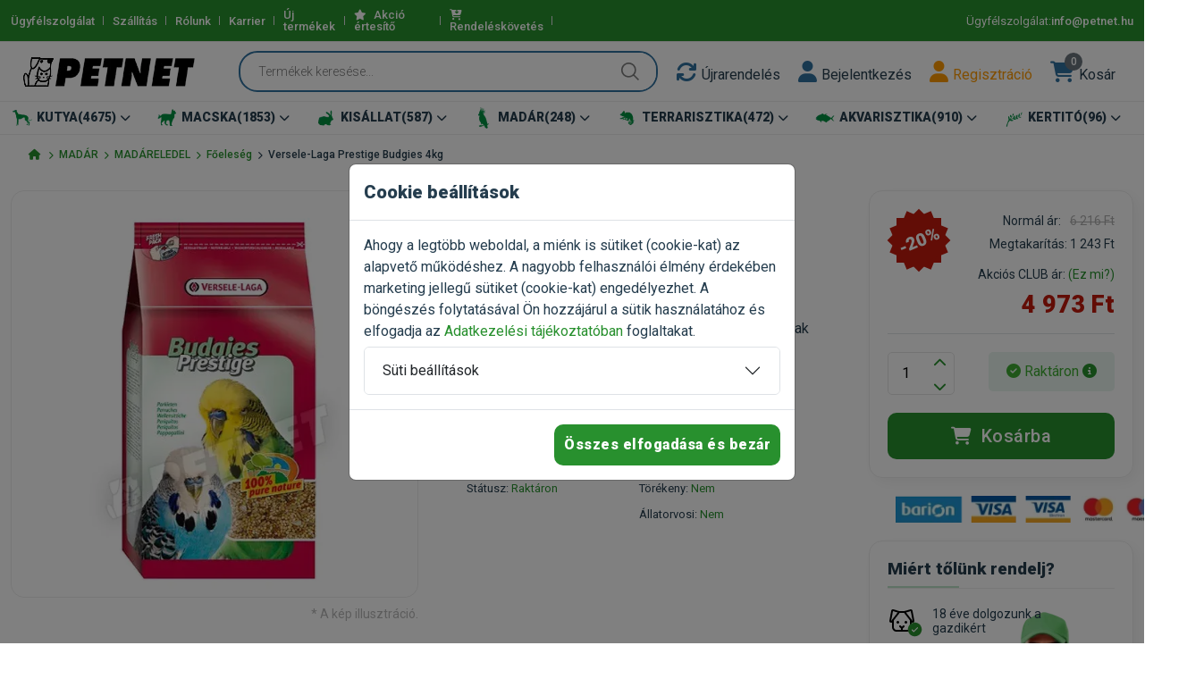

--- FILE ---
content_type: text/html; charset=UTF-8
request_url: https://www.petnet.hu/termek/Versele_Laga_Prestige_Budgies_4kg-32-16222
body_size: 111848
content:
<!DOCTYPE html>
<html class="no-js" lang="hu">

<head>
    <meta charset="utf-8" />
            <meta name="Robots" content="ALL" />
            <title>Versele-Laga Prestige Budgies 4kg - eleség hullámos papagájoknak - 20.00% kedvezmény</title>
    <meta name="keywords" content="Versele-Laga Prestige Budgies 4kg - eleség hullámos papagájoknak - 20.00% kedvezmény - 4 973 Ft 4kg / Zacskó" />
    <meta name="description" content="Versele-Laga Prestige Budgies 4kg - eleség hullámos papagájoknak - 20.00% kedvezmény - 4 973 Ft 4kg / Zacskó - Prestige Budgies - Alapeleség hullámos papagájoknak és más hasonlóan kisméretű papagájnak" />
    <meta name="author" content="Kónya Krisztián">
    <meta http-equiv="x-ua-compatible" content="ie=edge" />
    <meta name="viewport" content="width=device-width, initial-scale=1" />
    <meta property="og:title" content="Versele-Laga Prestige Budgies 4kg - eleség hullámos papagájoknak - 20.00% kedvezmény" />
    <meta property="og:type" content="" />
    <meta property="og:url" content="" />
    <meta property="og:image" content="/custom/logo.webp" />
    <!-- Favicon -->
    <link rel="shortcut icon" href="/favicon.ico" type="image/x-icon">
    <link rel="apple-touch-icon" sizes="152x152" href="/custom/icons/apple-touch-icon-152.webp">
    <link rel="apple-touch-icon" sizes="120x120" href="/custom/icons/apple-touch-icon-120.webp">
    <link rel="apple-touch-icon" sizes="76x76" href="/custom/icons/apple-touch-icon.webp">
    <link rel="apple-touch-icon" href="/custom/icons/apple-touch-icon.webp">
    <!-- Template CSS -->
    
	<link rel="stylesheet" href="/vmit_front/plugins/fontawesome/css/all.min.css?1750960284">
	<link rel="stylesheet" href="/vmit_front/plugins/jquery-ui-custom/jquery-ui.min.css?1750960284">
	<link rel="stylesheet" href="/vmit_front/plugins/nouislider/nouislider.min.css?1750960284">
	<link rel="stylesheet" href="/vmit_front/plugins/slick-carousel/slick.min.css?1750960284">
	<link rel="stylesheet" href="/vmit_front/plugins/jquery-star-rating/css/star-rating.min.css?1750960284">
	<link rel="stylesheet" href="/vmit_front/plugins/bootstrap/css/bootstrap.min.css?1750960284">
	<link rel="stylesheet" href="/css/main.css?1768986432">
    <!-- Google Tag Manager -->
    <script>(function(w,d,s,l,i){w[l]=w[l]||[];w[l].push({'gtm.start':
    new Date().getTime(),event:'gtm.js'});var f=d.getElementsByTagName(s)[0],
    j=d.createElement(s),dl=l!='dataLayer'?'&l='+l:'';j.async=true;j.src=
    'https://www.googletagmanager.com/gtm.js?id='+i+dl;f.parentNode.insertBefore(j,f);
    })(window,document,'script','dataLayer','GTM-PPVMRN85');</script>
    <!-- End Google Tag Manager -->
    
  
</head>

<body>
        <!--<script src="https://files.bpcontent.cloud/2025/06/04/12/20250604120936-7X3MRU7W.js"></script>-->
        <!-- Google Tag Manager (noscript) -->
    <noscript><iframe src="https://www.googletagmanager.com/ns.html?id=GTM-PPVMRN85"
    height="0" width="0" style="display:none;visibility:hidden"></iframe></noscript>
    <!-- End Google Tag Manager (noscript) -->
    <div id="ajaxloading" style="display:none;">
        <div class="lds-spinner"><div></div><div></div><div></div><div></div><div></div><div></div><div></div><div></div><div></div><div></div><div></div><div></div></div>
    </div>
    <div class="offcanvas offcanvas-end h-auto" tabindex="-1" id="addToCartModal" aria-labelledby="addToCartModalLabel">
        <div class="offcanvas-header">
            <h5 class="offcanvas-title section-title style-1" id="addToCartModalLabel">Termék kosárba került</h5>
            <button type="button" class="btn-close text-reset" data-bs-dismiss="offcanvas" aria-label="Bezárás"></button>
        </div>
        <div class="offcanvas-body">

        </div>
    </div>
        <header class="header-area header-style-1 header-height-2">
        <div class="header-top header-top-ptb-1 d-none d-lg-block bg-brand">
            <div class="container">
                <div class="row align-items-center">
                    <div class="col-xl-6 col-lg-8">
                        <div class="header-info">
                            <ul>
                                                                <li><a href="/ugyfelszolgalat" class="gasendevent" data-category="elköteleződés" data-action="kattintás - Ügyfélszolgálat" data-label="Ügyfélszolgálatra kattintott">Ügyfélszolgálat</a></li>
                                                                                                <li><a href="/szallitas" class="gasendevent" data-category="elköteleződés" data-action="kattintás - Szállítás" data-label="Szállításra kattintott">Szállítás</a></li>
                                                                                                <li><a href="/rolunk" class="gasendevent" data-category="elköteleződés" data-action="kattintás - Rólunk" data-label="Rólunkra kattintott">Rólunk</a></li>
                                                                <li><a href="/info/karrier">Karrier</a></li>                                                                <li><a href="/uj_termekek/">Új termékek</a></li>
                                                                                                <li style="display:none;"><a href="/csomagajanlatok/">Csomagajánlatok <span class="dark-color dark-hover" style="font-size:10px">(új)</span></a></li>
                                                                                                <li><a href="/akcio-ertesito/"><i class="fa fa-star"></i> Akció értesítő</a></li>
                                                                                                <li><a href="/rendelesek"><i class="fa fa-cart-arrow-down mr-10"></i>Rendeléskövetés</a></li>
                                                                                                <li style="display:none;"><a href="/kuponok/">Kuponok <span class="dark-color dark-hover" style="font-size:10px">(új)</span></a></li>
                                                                                                                            </ul>
                        </div>
                    </div>
                    <div class="col-xl-6 col-lg-4">
                        <div class="header-info header-info-right text-white">
                            <ul>
                                <!--<li>Ügyfélszolgálat: <strong> <a class="gasendevent" data-category="elsődleges" data-action="kattintás - telefon" data-label="telefonált" href="tel:+36709326336">+36709326336</a></strong></li>-->
                                <li>Ügyfélszolgálat: <strong> <a class="gasendevent" data-category="elsődleges" data-action="kattintás - email" data-label="emailt küldött" href="mailto:info@petnet.hu"> info@petnet.hu</a></strong></li>
                            </ul>
                        </div>
                    </div>
                </div>
            </div>
        </div>
        <div class="header-middle header-middle-ptb-1  sticky-bar">
            <div class="container">
                <div class="header-wrap">
                    <div class="logo logo-width-1">
                        <a href="/">
                             <img src="/custom/logo.webp?1750960227" alt="PETNET">                        </a>
                    </div>
                    <div class="header-right">
                        <div class="search-style-2">
                            <form method="post" accept-charset="utf-8" id="searchform" novalidate="novalidate" class="input-with-submit header-search" action="/keres"><div style="display:none;"><input class="form-control " type="hidden" name="_csrfToken" value="pvR6dmCYuQueG4Bn01qbBw9rs+w0j6N9tzusalQxXbHM0BNFifW5KLYQ0z08DsA96Gi39ZOotP75NAitkBROMD5X99NTZNrAPg/VilK+kBnUWJsOYghvh/Xnd3G7lIkb1yThCVhs9gqJWNPG986HmA=="/></div><input class="form-control " type="search" name="searchstring" id="searchstring" placeholder="Termékek keresése..." aria-label="Termékek keresése..." value=""/><input type="submit" value=""/><div style="display:none;"><input class="form-control " type="hidden" name="_Token[fields]" value="2e8a8d2791d37ab4c15f99a477e0783f96067955%3A"/><input class="form-control " type="hidden" name="_Token[unlocked]" value="DataTables_Table_0_length%7CDataTables_Table_10_length%7CDataTables_Table_11_length%7CDataTables_Table_12_length%7CDataTables_Table_13_length%7CDataTables_Table_14_length%7CDataTables_Table_15_length%7CDataTables_Table_16_length%7CDataTables_Table_17_length%7CDataTables_Table_18_length%7CDataTables_Table_19_length%7CDataTables_Table_1_length%7CDataTables_Table_20_length%7CDataTables_Table_21_length%7CDataTables_Table_22_length%7CDataTables_Table_23_length%7CDataTables_Table_24_length%7CDataTables_Table_25_length%7CDataTables_Table_26_length%7CDataTables_Table_27_length%7CDataTables_Table_28_length%7CDataTables_Table_29_length%7CDataTables_Table_2_length%7CDataTables_Table_30_length%7CDataTables_Table_31_length%7CDataTables_Table_32_length%7CDataTables_Table_33_length%7CDataTables_Table_34_length%7CDataTables_Table_35_length%7CDataTables_Table_36_length%7CDataTables_Table_37_length%7CDataTables_Table_38_length%7CDataTables_Table_39_length%7CDataTables_Table_3_length%7CDataTables_Table_40_length%7CDataTables_Table_41_length%7CDataTables_Table_42_length%7CDataTables_Table_43_length%7CDataTables_Table_44_length%7CDataTables_Table_45_length%7CDataTables_Table_46_length%7CDataTables_Table_47_length%7CDataTables_Table_48_length%7CDataTables_Table_49_length%7CDataTables_Table_4_length%7CDataTables_Table_50_length%7CDataTables_Table_51_length%7CDataTables_Table_52_length%7CDataTables_Table_53_length%7CDataTables_Table_54_length%7CDataTables_Table_55_length%7CDataTables_Table_56_length%7CDataTables_Table_57_length%7CDataTables_Table_58_length%7CDataTables_Table_59_length%7CDataTables_Table_5_length%7CDataTables_Table_60_length%7CDataTables_Table_61_length%7CDataTables_Table_62_length%7CDataTables_Table_63_length%7CDataTables_Table_64_length%7CDataTables_Table_65_length%7CDataTables_Table_66_length%7CDataTables_Table_67_length%7CDataTables_Table_68_length%7CDataTables_Table_69_length%7CDataTables_Table_6_length%7CDataTables_Table_70_length%7CDataTables_Table_71_length%7CDataTables_Table_72_length%7CDataTables_Table_73_length%7CDataTables_Table_74_length%7CDataTables_Table_75_length%7CDataTables_Table_76_length%7CDataTables_Table_77_length%7CDataTables_Table_78_length%7CDataTables_Table_79_length%7CDataTables_Table_7_length%7CDataTables_Table_80_length%7CDataTables_Table_81_length%7CDataTables_Table_82_length%7CDataTables_Table_83_length%7CDataTables_Table_84_length%7CDataTables_Table_85_length%7CDataTables_Table_86_length%7CDataTables_Table_87_length%7CDataTables_Table_88_length%7CDataTables_Table_89_length%7CDataTables_Table_8_length%7CDataTables_Table_90_length%7CDataTables_Table_91_length%7CDataTables_Table_92_length%7CDataTables_Table_93_length%7CDataTables_Table_94_length%7CDataTables_Table_95_length%7CDataTables_Table_96_length%7CDataTables_Table_97_length%7CDataTables_Table_98_length%7CDataTables_Table_99_length%7CDataTables_Table_9_length%7C_method%7Ccolumns.0.data%7Ccolumns.0.filter.max%7Ccolumns.0.filter.min%7Ccolumns.0.filter.name%7Ccolumns.0.filter.value%7Ccolumns.0.name%7Ccolumns.0.orderable%7Ccolumns.0.search.regex%7Ccolumns.0.search.value%7Ccolumns.0.searchable%7Ccolumns.1.data%7Ccolumns.1.filter.max%7Ccolumns.1.filter.min%7Ccolumns.1.filter.name%7Ccolumns.1.filter.value%7Ccolumns.1.name%7Ccolumns.1.orderable%7Ccolumns.1.search.regex%7Ccolumns.1.search.value%7Ccolumns.1.searchable%7Ccolumns.10.data%7Ccolumns.10.filter.max%7Ccolumns.10.filter.min%7Ccolumns.10.filter.name%7Ccolumns.10.filter.value%7Ccolumns.10.name%7Ccolumns.10.orderable%7Ccolumns.10.search.regex%7Ccolumns.10.search.value%7Ccolumns.10.searchable%7Ccolumns.11.data%7Ccolumns.11.filter.max%7Ccolumns.11.filter.min%7Ccolumns.11.filter.name%7Ccolumns.11.filter.value%7Ccolumns.11.name%7Ccolumns.11.orderable%7Ccolumns.11.search.regex%7Ccolumns.11.search.value%7Ccolumns.11.searchable%7Ccolumns.12.data%7Ccolumns.12.filter.max%7Ccolumns.12.filter.min%7Ccolumns.12.filter.name%7Ccolumns.12.filter.value%7Ccolumns.12.name%7Ccolumns.12.orderable%7Ccolumns.12.search.regex%7Ccolumns.12.search.value%7Ccolumns.12.searchable%7Ccolumns.13.data%7Ccolumns.13.filter.max%7Ccolumns.13.filter.min%7Ccolumns.13.filter.name%7Ccolumns.13.filter.value%7Ccolumns.13.name%7Ccolumns.13.orderable%7Ccolumns.13.search.regex%7Ccolumns.13.search.value%7Ccolumns.13.searchable%7Ccolumns.14.data%7Ccolumns.14.filter.max%7Ccolumns.14.filter.min%7Ccolumns.14.filter.name%7Ccolumns.14.filter.value%7Ccolumns.14.name%7Ccolumns.14.orderable%7Ccolumns.14.search.regex%7Ccolumns.14.search.value%7Ccolumns.14.searchable%7Ccolumns.15.data%7Ccolumns.15.filter.max%7Ccolumns.15.filter.min%7Ccolumns.15.filter.name%7Ccolumns.15.filter.value%7Ccolumns.15.name%7Ccolumns.15.orderable%7Ccolumns.15.search.regex%7Ccolumns.15.search.value%7Ccolumns.15.searchable%7Ccolumns.16.data%7Ccolumns.16.filter.max%7Ccolumns.16.filter.min%7Ccolumns.16.filter.name%7Ccolumns.16.filter.value%7Ccolumns.16.name%7Ccolumns.16.orderable%7Ccolumns.16.search.regex%7Ccolumns.16.search.value%7Ccolumns.16.searchable%7Ccolumns.17.data%7Ccolumns.17.filter.max%7Ccolumns.17.filter.min%7Ccolumns.17.filter.name%7Ccolumns.17.filter.value%7Ccolumns.17.name%7Ccolumns.17.orderable%7Ccolumns.17.search.regex%7Ccolumns.17.search.value%7Ccolumns.17.searchable%7Ccolumns.18.data%7Ccolumns.18.filter.max%7Ccolumns.18.filter.min%7Ccolumns.18.filter.name%7Ccolumns.18.filter.value%7Ccolumns.18.name%7Ccolumns.18.orderable%7Ccolumns.18.search.regex%7Ccolumns.18.search.value%7Ccolumns.18.searchable%7Ccolumns.19.data%7Ccolumns.19.filter.max%7Ccolumns.19.filter.min%7Ccolumns.19.filter.name%7Ccolumns.19.filter.value%7Ccolumns.19.name%7Ccolumns.19.orderable%7Ccolumns.19.search.regex%7Ccolumns.19.search.value%7Ccolumns.19.searchable%7Ccolumns.2.data%7Ccolumns.2.filter.max%7Ccolumns.2.filter.min%7Ccolumns.2.filter.name%7Ccolumns.2.filter.value%7Ccolumns.2.name%7Ccolumns.2.orderable%7Ccolumns.2.search.regex%7Ccolumns.2.search.value%7Ccolumns.2.searchable%7Ccolumns.3.data%7Ccolumns.3.filter.max%7Ccolumns.3.filter.min%7Ccolumns.3.filter.name%7Ccolumns.3.filter.value%7Ccolumns.3.name%7Ccolumns.3.orderable%7Ccolumns.3.search.regex%7Ccolumns.3.search.value%7Ccolumns.3.searchable%7Ccolumns.4.data%7Ccolumns.4.filter.max%7Ccolumns.4.filter.min%7Ccolumns.4.filter.name%7Ccolumns.4.filter.value%7Ccolumns.4.name%7Ccolumns.4.orderable%7Ccolumns.4.search.regex%7Ccolumns.4.search.value%7Ccolumns.4.searchable%7Ccolumns.5.data%7Ccolumns.5.filter.max%7Ccolumns.5.filter.min%7Ccolumns.5.filter.name%7Ccolumns.5.filter.value%7Ccolumns.5.name%7Ccolumns.5.orderable%7Ccolumns.5.search.regex%7Ccolumns.5.search.value%7Ccolumns.5.searchable%7Ccolumns.6.data%7Ccolumns.6.filter.max%7Ccolumns.6.filter.min%7Ccolumns.6.filter.name%7Ccolumns.6.filter.value%7Ccolumns.6.name%7Ccolumns.6.orderable%7Ccolumns.6.search.regex%7Ccolumns.6.search.value%7Ccolumns.6.searchable%7Ccolumns.7.data%7Ccolumns.7.filter.max%7Ccolumns.7.filter.min%7Ccolumns.7.filter.name%7Ccolumns.7.filter.value%7Ccolumns.7.name%7Ccolumns.7.orderable%7Ccolumns.7.search.regex%7Ccolumns.7.search.value%7Ccolumns.7.searchable%7Ccolumns.8.data%7Ccolumns.8.filter.max%7Ccolumns.8.filter.min%7Ccolumns.8.filter.name%7Ccolumns.8.filter.value%7Ccolumns.8.name%7Ccolumns.8.orderable%7Ccolumns.8.search.regex%7Ccolumns.8.search.value%7Ccolumns.8.searchable%7Ccolumns.9.data%7Ccolumns.9.filter.max%7Ccolumns.9.filter.min%7Ccolumns.9.filter.name%7Ccolumns.9.filter.value%7Ccolumns.9.name%7Ccolumns.9.orderable%7Ccolumns.9.search.regex%7Ccolumns.9.search.value%7Ccolumns.9.searchable%7Cdraw%7Cg-recaptcha-response%7Clength%7Corder.0.column%7Corder.0.dir%7Csearch.0.from%7Csearch.0.to%7Csearch.0.value%7Csearch.1.from%7Csearch.1.to%7Csearch.1.value%7Csearch.10.from%7Csearch.10.to%7Csearch.10.value%7Csearch.11.from%7Csearch.11.to%7Csearch.11.value%7Csearch.12.from%7Csearch.12.to%7Csearch.12.value%7Csearch.13.from%7Csearch.13.to%7Csearch.13.value%7Csearch.14.from%7Csearch.14.to%7Csearch.14.value%7Csearch.15.from%7Csearch.15.to%7Csearch.15.value%7Csearch.16.from%7Csearch.16.to%7Csearch.16.value%7Csearch.17.from%7Csearch.17.to%7Csearch.17.value%7Csearch.18.from%7Csearch.18.to%7Csearch.18.value%7Csearch.19.from%7Csearch.19.to%7Csearch.19.value%7Csearch.2.from%7Csearch.2.to%7Csearch.2.value%7Csearch.3.from%7Csearch.3.to%7Csearch.3.value%7Csearch.4.from%7Csearch.4.to%7Csearch.4.value%7Csearch.5.from%7Csearch.5.to%7Csearch.5.value%7Csearch.6.from%7Csearch.6.to%7Csearch.6.value%7Csearch.7.from%7Csearch.7.to%7Csearch.7.value%7Csearch.8.from%7Csearch.8.to%7Csearch.8.value%7Csearch.9.from%7Csearch.9.to%7Csearch.9.value%7Csearch.regex%7Csearch.value%7Cstart"/></div></form>                        </div>
                        <div class="header-action-right pl-20">
                            <div class="header-action-2">
                                
                                <div class="header-action-icon-2 comparelink" style="display:none;">
                                    <a href="/osszehasonlitas">
                                        <i class="fa fa-random"></i>
                                        <span class="pro-count blue comparecount">0</span>
                                    </a>
                                    <a href="/osszehasonlitas"><span class="lable ml-0">Összehasonlítás</span></a>
                                </div>
                                
                                <div class="header-action-icon-2">
                                    <a href="/rendelesek">
                                        <i class="fa fa-refresh"></i>
                                    </a>
                                    <a href="/rendelesek"><span class="lable ml-0">Újrarendelés</span></a>
                                </div>
                                                                    <div class="header-action-icon-2">
                                        <a data-bs-toggle="modal" href="#loginModal" role="button" aria-controls="loginModal">
                                            <i class="fa fa-user"></i>
                                        </a>
                                        <a data-bs-toggle="modal" href="#loginModal" role="button" aria-controls="loginModal"><span class="lable ml-0">Bejelentkezés</span></a>
                                    </div>
                                    <div class="header-action-icon-2">
                                        <a href="/regisztracio" role="button">
                                            <i class="fa fa-user text-warning"></i>
                                        </a>
                                        <a href="/regisztracio"><span class="lable ml-0 text-warning">Regisztráció</span></a>
                                    </div>
                                                                <div class="header-action-icon-2" id="header-cart">
                                    <a class="mini-cart-icon " href="/kosar">
    <i class="fa fa-shopping-cart "></i>
    <span class="pro-count bg-secondary">0</span>
</a>
<a href="/kosar"><span class="lable ml-0  ">Kosár</span></a>
                                </div>
                                    
                                
                                
                                
                            </div>
                        </div>
                    </div>
                </div>
            </div>
        </div>
        <div class="header-bottom sticky-bar">
            <div class="container header-bottom-bg-color">
                <div class="header-wrap header-space-between position-relative">
                    <div class="d-flex d-lg-none w-100 justify-content-between pt-10">
                        <div class="header-action-icon-2 d-flex d-lg-none justify-content-start">
                            <div class="header-action-2">
                                <div class="header-action-icon-2 m-0">
                                    <a data-bs-toggle="offcanvas" href="#mobileMenu" role="button" aria-controls="mobileMenu">
                                        <i class="fa fa-bars"></i>
                                    </a>
                                    
                                </div>
                            </div>
                            <div class="logo logo-width-1 ml-10">
                                <a href="/">
                                    <img src="/custom/logo_white.webp?1750960227" alt="PETNET">                                </a>
                            </div>
                        </div>
                            
                        <div class="header-action-right d-block d-lg-none">
                            <div class="header-action-2">
                                 <div class="header-action-icon-2 comparelink" style="display:none;">
                                    <a href="/osszehasonlitas">
                                        <i class="fa fa-random"></i>
                                        <span class="pro-count bg-secondary comparecount">0</span>
                                    </a>
                                    <a href="/osszehasonlitas"><span class="lable ml-0">Összehasonlítás</span></a>
                                </div>
                                                                    <div class="header-action-icon-2">
                                        <a data-bs-toggle="modal" href="#loginModal" role="button" aria-controls="loginModal">
                                            <i class="fa fa-user"></i>
                                        </a>
                                        <a data-bs-toggle="modal" href="#loginModal" role="button" aria-controls="loginModal"><span class="lable ml-0">Bejelentkezés</span></a>
                                    </div>
                                    <div class="header-action-icon-2">
                                        <a href="/regisztracio">
                                            <i class="fa fa-user text-warning"></i>
                                        </a>
                                        <a href="/regisztracio"><span class="lable ml-0 text-warning">Regisztráció</span></a>
                                    </div>
                                                                <div class="header-action-icon-2 " id="mobile-cart">
                                <a class="mini-cart-icon" href="javascript:void(0);" >
    <i class="fa fa-shopping-cart"></i>
    <span class="pro-count bg-secondary">0</span>
</a>
<a href="javascript:void(0);"><span class="lable">Kosár</span></a>

<!--<a class="mini-cart-icon "  >
    <i class="fa fa-shopping-cart "></i>
    <span class="pro-count bg-secondary">0</span>
</a>
<a ><span class="lable">Kosár</span></a>-->

                                </div>

                            </div>
                        </div>
                    </div>
                    <div class="d-none d-lg-block w-100">
                        <div class="header-nav d-none d-lg-flex">
                            <div class="main-menu main-menu-padding-1 main-menu-lh-2 d-none d-lg-block w-100">
                                <nav>
                                    <ul class="d-flex justify-content-between">
                                                                                            <li class="d-flex flex-nowrap position-static ">
                                                        <a href="/kategoria/KUTYA-1" class="text-nowrap font-heading">
                                                            <img src="https://petnet_images.storage.googleapis.com/icons/16/1660573707.webp" alt="" class="caticon text-nowrap">                                                            <span>KUTYA<span class="catnumber">(4675)</span><i class="fa fa-chevron-down"></i></span>
                                                        </a>
                                                        <ul class="mega-menu">
                                                                                                                                <li class="sub-mega-menu sub-mega-menu-width-20 ">
                                                                        <a class="menu-title font-brand" href="/alkategoria/KUTYA_KUTYATAP_KUTYAELEDEL-4">
                                                                            KUTYATÁP, KUTYAELEDEL                                                                            <!--<span class="catnumber">1986</span>-->
                                                                        </a>
                                                                        <ul>
                                                                                                                                                                <li class="">
                                                                                        <a href="/termekek/KUTYA_KUTYATAP_KUTYAELEDEL_Szaraz_kutyatap-13">
                                                                                            Száraz kutyatáp                                                                                            <!--<span class="catnumber">1063</span>-->
                                                                                        </a>
                                                                                    </li>
                                                                                                                                                                        <li class="">
                                                                                        <a href="/termekek/KUTYA_KUTYATAP_KUTYAELEDEL_Konzerv_Nedvestap-21">
                                                                                            Konzerv, Nedvestáp                                                                                            <!--<span class="catnumber">212</span>-->
                                                                                        </a>
                                                                                    </li>
                                                                                                                                                                        <li class="">
                                                                                        <a href="/termekek/KUTYA_KUTYATAP_KUTYAELEDEL_Gyogytap-23">
                                                                                            Gyógytáp                                                                                            <!--<span class="catnumber">341</span>-->
                                                                                        </a>
                                                                                    </li>
                                                                                                                                                                        <li class="">
                                                                                        <a href="/termekek/KUTYA_KUTYATAP_KUTYAELEDEL_Jutalomfalat-25">
                                                                                            Jutalomfalat                                                                                            <!--<span class="catnumber">214</span>-->
                                                                                        </a>
                                                                                    </li>
                                                                                                                                                                        <li class="">
                                                                                        <a href="/termekek/KUTYA_KUTYATAP_KUTYAELEDEL_Kutyakeksz-140">
                                                                                            Kutyakeksz                                                                                            <!--<span class="catnumber">9</span>-->
                                                                                        </a>
                                                                                    </li>
                                                                                                                                                                        <li class="">
                                                                                        <a href="/termekek/KUTYA_KUTYATAP_KUTYAELEDEL_Tejpotlo-205">
                                                                                            Tejpótló                                                                                            <!--<span class="catnumber">18</span>-->
                                                                                        </a>
                                                                                    </li>
                                                                                                                                                                        <li class="">
                                                                                        <a href="/termekek/KUTYA_KUTYATAP_KUTYAELEDEL_Jutalomfalatok_es_fogtisztitok_Natural-355">
                                                                                            Jutalomfalatok és fogtisztítók - Natural                                                                                            <!--<span class="catnumber">90</span>-->
                                                                                        </a>
                                                                                    </li>
                                                                                                                                                                        <li class="">
                                                                                        <a href="/termekek/KUTYA_KUTYATAP_KUTYAELEDEL_Fogtisztitok_es_ragorudak-410">
                                                                                            Fogtisztítók és rágórudak                                                                                            <!--<span class="catnumber">26</span>-->
                                                                                        </a>
                                                                                    </li>
                                                                                                                                                                        <li class="">
                                                                                        <a href="/termekek/KUTYA_KUTYATAP_KUTYAELEDEL_Tamogatas-413">
                                                                                            Támogatás                                                                                            <!--<span class="catnumber">5</span>-->
                                                                                        </a>
                                                                                    </li>
                                                                                    
                                                                        </ul>
                                                                    </li>
                                                                                                                                        <li class="sub-mega-menu sub-mega-menu-width-20 ">
                                                                        <a class="menu-title font-brand" href="/alkategoria/KUTYA_KUTYAFELSZERELES-11">
                                                                            KUTYAFELSZERELÉS                                                                            <!--<span class="catnumber">1468</span>-->
                                                                        </a>
                                                                        <ul>
                                                                                                                                                                <li class="">
                                                                                        <a href="/termekek/KUTYA_KUTYAFELSZERELES_Etetotal_Itatotal-43">
                                                                                            Etetőtál, Itatótál                                                                                            <!--<span class="catnumber">172</span>-->
                                                                                        </a>
                                                                                    </li>
                                                                                                                                                                        <li class="">
                                                                                        <a href="/termekek/KUTYA_KUTYAFELSZERELES_Kutyapelenka-115">
                                                                                            Kutyapelenka                                                                                            <!--<span class="catnumber">40</span>-->
                                                                                        </a>
                                                                                    </li>
                                                                                                                                                                        <li class="">
                                                                                        <a href="/termekek/KUTYA_KUTYAFELSZERELES_Kutyafekhely_kutyaagy-45">
                                                                                            Kutyafekhely, kutyaágy                                                                                            <!--<span class="catnumber">265</span>-->
                                                                                        </a>
                                                                                    </li>
                                                                                                                                                                        <li class="">
                                                                                        <a href="/termekek/KUTYA_KUTYAFELSZERELES_Kutyahaz-261">
                                                                                            Kutyaház                                                                                            <!--<span class="catnumber">10</span>-->
                                                                                        </a>
                                                                                    </li>
                                                                                                                                                                        <li class="">
                                                                                        <a href="/termekek/KUTYA_KUTYAFELSZERELES_Kutyaszallito_box_ketrec-156">
                                                                                            Kutyaszállító box, ketrec                                                                                            <!--<span class="catnumber">84</span>-->
                                                                                        </a>
                                                                                    </li>
                                                                                                                                                                        <li class="">
                                                                                        <a href="/termekek/KUTYA_KUTYAFELSZERELES_Kutya_szajkosar-235">
                                                                                            Kutya szájkosár                                                                                            <!--<span class="catnumber">20</span>-->
                                                                                        </a>
                                                                                    </li>
                                                                                                                                                                        <li class="">
                                                                                        <a href="/termekek/KUTYA_KUTYAFELSZERELES_Kutyajatek-46">
                                                                                            Kutyajáték                                                                                            <!--<span class="catnumber">459</span>-->
                                                                                        </a>
                                                                                    </li>
                                                                                                                                                                        <li class="">
                                                                                        <a href="/termekek/KUTYA_KUTYAFELSZERELES_Kutyakikepzo_eszkozok-196">
                                                                                            Kutyakiképző eszközök                                                                                            <!--<span class="catnumber">42</span>-->
                                                                                        </a>
                                                                                    </li>
                                                                                                                                                                        <li class="">
                                                                                        <a href="/termekek/KUTYA_KUTYAFELSZERELES_Kutyapiszok_zacsko_tartok-236">
                                                                                            Kutyapiszok zacskó, tartók                                                                                            <!--<span class="catnumber">43</span>-->
                                                                                        </a>
                                                                                    </li>
                                                                                                                                                                        <li class="">
                                                                                        <a href="/termekek/KUTYA_KUTYAFELSZERELES_Kutyaovi-198">
                                                                                            Kutyaovi                                                                                            <!--<span class="catnumber">10</span>-->
                                                                                        </a>
                                                                                    </li>
                                                                                                                                                                        <li class="">
                                                                                        <a href="/termekek/KUTYA_KUTYAFELSZERELES_Kutyaajto-187">
                                                                                            Kutyaajtó                                                                                            <!--<span class="catnumber">5</span>-->
                                                                                        </a>
                                                                                    </li>
                                                                                                                                                                        <li class="">
                                                                                        <a href="/termekek/KUTYA_KUTYAFELSZERELES_Kutyacipo_Vedozokni-258">
                                                                                            Kutyacipő, Védőzokni                                                                                            <!--<span class="catnumber">38</span>-->
                                                                                        </a>
                                                                                    </li>
                                                                                                                                                                        <li class="">
                                                                                        <a href="/termekek/KUTYA_KUTYAFELSZERELES_Ugatasgatlok-259">
                                                                                            Ugatásgátlók                                                                                            <!--<span class="catnumber">5</span>-->
                                                                                        </a>
                                                                                    </li>
                                                                                                                                                                        <li class="">
                                                                                        <a href="/termekek/KUTYA_KUTYAFELSZERELES_Egyeb_kutyafelszereles-48">
                                                                                            Egyéb kutyafelszerelés                                                                                            <!--<span class="catnumber">48</span>-->
                                                                                        </a>
                                                                                    </li>
                                                                                                                                                                        <li class="">
                                                                                        <a href="/termekek/KUTYA_KUTYAFELSZERELES_Huto_husito_termekek-280">
                                                                                            Hűtő, hűsítő termékek                                                                                            <!--<span class="catnumber">31</span>-->
                                                                                        </a>
                                                                                    </li>
                                                                                                                                                                        <li class="">
                                                                                        <a href="/termekek/KUTYA_KUTYAFELSZERELES_KONG_kutyajatek-281">
                                                                                            KONG kutyajáték                                                                                            <!--<span class="catnumber">97</span>-->
                                                                                        </a>
                                                                                    </li>
                                                                                                                                                                        <li class="">
                                                                                        <a href="/termekek/KUTYA_KUTYAFELSZERELES_Riaszto_es_tavoltarto_termekek-283">
                                                                                            Riasztó és távoltartó termékek                                                                                            <!--<span class="catnumber">13</span>-->
                                                                                        </a>
                                                                                    </li>
                                                                                                                                                                        <li class="">
                                                                                        <a href="/termekek/KUTYA_KUTYAFELSZERELES_Mentomellenyek_es_uszo_vizi_jatekek-287">
                                                                                            Mentőmellények és úszó vizi játékék                                                                                            <!--<span class="catnumber">5</span>-->
                                                                                        </a>
                                                                                    </li>
                                                                                                                                                                        <li class="">
                                                                                        <a href="/termekek/KUTYA_KUTYAFELSZERELES_Kerekpar_kiegeszitok-289">
                                                                                            Kerékpár kiegészítők                                                                                            <!--<span class="catnumber">10</span>-->
                                                                                        </a>
                                                                                    </li>
                                                                                                                                                                        <li class="">
                                                                                        <a href="/termekek/KUTYA_KUTYAFELSZERELES_Kezi_szallito_es_hatitaskak-291">
                                                                                            Kézi szállító és hátitáskák                                                                                            <!--<span class="catnumber">25</span>-->
                                                                                        </a>
                                                                                    </li>
                                                                                                                                                                        <li class="">
                                                                                        <a href="/termekek/KUTYA_KUTYAFELSZERELES_Kutyafuttato_ovek-293">
                                                                                            Kutyafuttató övek                                                                                            <!--<span class="catnumber">6</span>-->
                                                                                        </a>
                                                                                    </li>
                                                                                                                                                                        <li class="">
                                                                                        <a href="/termekek/KUTYA_KUTYAFELSZERELES_Kolyokkutyaknak-299">
                                                                                            Kölyökkutyáknak                                                                                            <!--<span class="catnumber">6</span>-->
                                                                                        </a>
                                                                                    </li>
                                                                                                                                                                        <li class="">
                                                                                        <a href="/termekek/KUTYA_KUTYAFELSZERELES_Autos_kiegeszitok_es_ulestakarok-313">
                                                                                            Autós kiegészítők és üléstakarók                                                                                            <!--<span class="catnumber">29</span>-->
                                                                                        </a>
                                                                                    </li>
                                                                                    
                                                                        </ul>
                                                                    </li>
                                                                                                                                        <li class="sub-mega-menu sub-mega-menu-width-20 ">
                                                                        <a class="menu-title font-brand" href="/alkategoria/KUTYA_NYAKORV_PORAZ_HAM_BILETA-48">
                                                                            NYAKÖRV, PÓRÁZ, HÁM, BILÉTA                                                                            <!--<span class="catnumber">443</span>-->
                                                                        </a>
                                                                        <ul>
                                                                                                                                                                <li class="">
                                                                                        <a href="/termekek/KUTYA_NYAKORV_PORAZ_HAM_BILETA_Nyakorv_textilnyakorv-230">
                                                                                            Nyakörv, textílnyakörv                                                                                            <!--<span class="catnumber">113</span>-->
                                                                                        </a>
                                                                                    </li>
                                                                                                                                                                        <li class="">
                                                                                        <a href="/termekek/KUTYA_NYAKORV_PORAZ_HAM_BILETA_Poraz_textilporaz-44">
                                                                                            Póráz, textílpóráz                                                                                            <!--<span class="catnumber">61</span>-->
                                                                                        </a>
                                                                                    </li>
                                                                                                                                                                        <li class="">
                                                                                        <a href="/termekek/KUTYA_NYAKORV_PORAZ_HAM_BILETA_Flexi_automata_poraz-193">
                                                                                            Flexi automata póráz                                                                                            <!--<span class="catnumber">99</span>-->
                                                                                        </a>
                                                                                    </li>
                                                                                                                                                                        <li class="">
                                                                                        <a href="/termekek/KUTYA_NYAKORV_PORAZ_HAM_BILETA_Ham_textilham-231">
                                                                                            Hám, textílhám                                                                                            <!--<span class="catnumber">40</span>-->
                                                                                        </a>
                                                                                    </li>
                                                                                                                                                                        <li class="">
                                                                                        <a href="/termekek/KUTYA_NYAKORV_PORAZ_HAM_BILETA_Szajszijak_es_huzas_elleni_hamok-232">
                                                                                            Szájszíjak és húzás elleni hámok                                                                                            <!--<span class="catnumber">12</span>-->
                                                                                        </a>
                                                                                    </li>
                                                                                                                                                                        <li class="">
                                                                                        <a href="/termekek/KUTYA_NYAKORV_PORAZ_HAM_BILETA_Kutyabileta_Cimtarto-234">
                                                                                            Kutyabiléta, Címtartó                                                                                            <!--<span class="catnumber">34</span>-->
                                                                                        </a>
                                                                                    </li>
                                                                                                                                                                        <li class="">
                                                                                        <a href="/termekek/KUTYA_NYAKORV_PORAZ_HAM_BILETA_Lanc_nyakorv-194">
                                                                                            Lánc nyakörv                                                                                            <!--<span class="catnumber">14</span>-->
                                                                                        </a>
                                                                                    </li>
                                                                                                                                                                        <li class="">
                                                                                        <a href="/termekek/KUTYA_NYAKORV_PORAZ_HAM_BILETA_Autos_kiegeszitok-256">
                                                                                            Autós kiegészítők                                                                                            <!--<span class="catnumber">22</span>-->
                                                                                        </a>
                                                                                    </li>
                                                                                                                                                                        <li class="">
                                                                                        <a href="/termekek/KUTYA_NYAKORV_PORAZ_HAM_BILETA_Vilagito_nyakkarika_Lathatosagi_melleny-257">
                                                                                            Világító nyakkarika, Láthatósági mellény                                                                                            <!--<span class="catnumber">25</span>-->
                                                                                        </a>
                                                                                    </li>
                                                                                                                                                                        <li class="">
                                                                                        <a href="/termekek/KUTYA_NYAKORV_PORAZ_HAM_BILETA_Kikepzo_es_nyomkoveto_porazok-402">
                                                                                            Kiképző és nyomkövető pórázok                                                                                            <!--<span class="catnumber">20</span>-->
                                                                                        </a>
                                                                                    </li>
                                                                                                                                                                        <li class="">
                                                                                        <a href="/termekek/KUTYA_NYAKORV_PORAZ_HAM_BILETA_Kiegeszitok_kutyasetaltatashoz-406">
                                                                                            Kiegészítők kutyasétáltatáshoz                                                                                            <!--<span class="catnumber">8</span>-->
                                                                                        </a>
                                                                                    </li>
                                                                                    
                                                                        </ul>
                                                                    </li>
                                                                                                                                        <li class="sub-mega-menu sub-mega-menu-width-20 ">
                                                                        <a class="menu-title font-brand" href="/alkategoria/KUTYA_KUTYAKOZMETIKA-40">
                                                                            KUTYAKOZMETIKA                                                                            <!--<span class="catnumber">189</span>-->
                                                                        </a>
                                                                        <ul>
                                                                                                                                                                <li class="">
                                                                                        <a href="/termekek/KUTYA_KUTYAKOZMETIKA_Fesu_Kefe-158">
                                                                                            Fésű, Kefe                                                                                            <!--<span class="catnumber">67</span>-->
                                                                                        </a>
                                                                                    </li>
                                                                                                                                                                        <li class="">
                                                                                        <a href="/termekek/KUTYA_KUTYAKOZMETIKA_Ollok_karomvagok_es_karomcsiszolok-159">
                                                                                            Ollók, karomvágók és karomcsiszolók                                                                                            <!--<span class="catnumber">20</span>-->
                                                                                        </a>
                                                                                    </li>
                                                                                                                                                                        <li class="">
                                                                                        <a href="/termekek/KUTYA_KUTYAKOZMETIKA_Szorapolas_Samponok-102">
                                                                                            Szőrápolás, Samponok                                                                                            <!--<span class="catnumber">69</span>-->
                                                                                        </a>
                                                                                    </li>
                                                                                                                                                                        <li class="">
                                                                                        <a href="/termekek/KUTYA_KUTYAKOZMETIKA_Kutyanyirogep_vagofejek-248">
                                                                                            Kutyanyírógép, vágófejek                                                                                            <!--<span class="catnumber">14</span>-->
                                                                                        </a>
                                                                                    </li>
                                                                                                                                                                        <li class="">
                                                                                        <a href="/termekek/KUTYA_KUTYAKOZMETIKA_Vedlest_elosegito_eszkozok-394">
                                                                                            Vedlést elősegítő eszközök                                                                                            <!--<span class="catnumber">18</span>-->
                                                                                        </a>
                                                                                    </li>
                                                                                                                                                                        <li class="">
                                                                                        <a href="/termekek/KUTYA_KUTYAKOZMETIKA_Szemkornyek_tisztitok-398">
                                                                                            Szemkörnyék tisztitók                                                                                            <!--<span class="catnumber">1</span>-->
                                                                                        </a>
                                                                                    </li>
                                                                                    
                                                                        </ul>
                                                                    </li>
                                                                                                                                        <li class="sub-mega-menu sub-mega-menu-width-20 ">
                                                                        <a class="menu-title font-brand" href="/alkategoria/KUTYA_KUTYAEGESZSEGUGY-18">
                                                                            KUTYAEGÉSZSÉGÜGY                                                                            <!--<span class="catnumber">558</span>-->
                                                                        </a>
                                                                        <ul>
                                                                                                                                                                <li class="">
                                                                                        <a href="/termekek/KUTYA_KUTYAEGESZSEGUGY_Bolha_Kullancs-138">
                                                                                            Bolha, Kullancs                                                                                            <!--<span class="catnumber">117</span>-->
                                                                                        </a>
                                                                                    </li>
                                                                                                                                                                        <li class="">
                                                                                        <a href="/termekek/KUTYA_KUTYAEGESZSEGUGY_Taplalekkiegeszito-162">
                                                                                            Táplálékkiegészítő                                                                                            <!--<span class="catnumber">7</span>-->
                                                                                        </a>
                                                                                    </li>
                                                                                                                                                                        <li class="">
                                                                                        <a href="/termekek/KUTYA_KUTYAEGESZSEGUGY_Vitamin_keszitmenyek-103">
                                                                                            Vitamin készítmények                                                                                            <!--<span class="catnumber">27</span>-->
                                                                                        </a>
                                                                                    </li>
                                                                                                                                                                        <li class="">
                                                                                        <a href="/termekek/KUTYA_KUTYAEGESZSEGUGY_Fogapolas_Szajhigienia-160">
                                                                                            Fogápolás, Szájhigiénia                                                                                            <!--<span class="catnumber">39</span>-->
                                                                                        </a>
                                                                                    </li>
                                                                                                                                                                        <li class="">
                                                                                        <a href="/termekek/KUTYA_KUTYAEGESZSEGUGY_Ful_es_Szemapolas-161">
                                                                                            Fül és Szemápolás                                                                                            <!--<span class="catnumber">21</span>-->
                                                                                        </a>
                                                                                    </li>
                                                                                                                                                                        <li class="">
                                                                                        <a href="/termekek/KUTYA_KUTYAEGESZSEGUGY_Izuletvedelem-199">
                                                                                            Ízületvédelem                                                                                            <!--<span class="catnumber">58</span>-->
                                                                                        </a>
                                                                                    </li>
                                                                                                                                                                        <li class="">
                                                                                        <a href="/termekek/KUTYA_KUTYAEGESZSEGUGY_Csonterosito_es_Asvanyianyag-219">
                                                                                            Csonterősítő és Ásványianyag                                                                                            <!--<span class="catnumber">11</span>-->
                                                                                        </a>
                                                                                    </li>
                                                                                                                                                                        <li class="">
                                                                                        <a href="/termekek/KUTYA_KUTYAEGESZSEGUGY_Bor_es_Szorapolas-215">
                                                                                            Bőr és Szőrápolás                                                                                            <!--<span class="catnumber">61</span>-->
                                                                                        </a>
                                                                                    </li>
                                                                                                                                                                        <li class="">
                                                                                        <a href="/termekek/KUTYA_KUTYAEGESZSEGUGY_Immunerosito_Daganat-190">
                                                                                            Immunerősítő, Daganat                                                                                            <!--<span class="catnumber">21</span>-->
                                                                                        </a>
                                                                                    </li>
                                                                                                                                                                        <li class="">
                                                                                        <a href="/termekek/KUTYA_KUTYAEGESZSEGUGY_Tuzelobugyi-197">
                                                                                            Tüzelőbugyi                                                                                            <!--<span class="catnumber">9</span>-->
                                                                                        </a>
                                                                                    </li>
                                                                                                                                                                        <li class="">
                                                                                        <a href="/termekek/KUTYA_KUTYAEGESZSEGUGY_Nyugtato_stresszoldo-168">
                                                                                            Nyugtató, stresszoldó                                                                                            <!--<span class="catnumber">30</span>-->
                                                                                        </a>
                                                                                    </li>
                                                                                                                                                                        <li class="">
                                                                                        <a href="/termekek/KUTYA_KUTYAEGESZSEGUGY_Egyeb_taplalekkiegeszitok-127">
                                                                                            Egyéb táplálékkiegészítők                                                                                            <!--<span class="catnumber">8</span>-->
                                                                                        </a>
                                                                                    </li>
                                                                                                                                                                        <li class="">
                                                                                        <a href="/termekek/KUTYA_KUTYAEGESZSEGUGY_Belflora_Probiotikum-249">
                                                                                            Bélflóra, Probiotikum                                                                                            <!--<span class="catnumber">33</span>-->
                                                                                        </a>
                                                                                    </li>
                                                                                                                                                                        <li class="">
                                                                                        <a href="/termekek/KUTYA_KUTYAEGESZSEGUGY_Sebkezelo_keszitmenyek-253">
                                                                                            Sebkezelő készitmények                                                                                            <!--<span class="catnumber">7</span>-->
                                                                                        </a>
                                                                                    </li>
                                                                                                                                                                        <li class="">
                                                                                        <a href="/termekek/KUTYA_KUTYAEGESZSEGUGY_Fereghajto-269">
                                                                                            Féreghajtó                                                                                            <!--<span class="catnumber">7</span>-->
                                                                                        </a>
                                                                                    </li>
                                                                                                                                                                        <li class="">
                                                                                        <a href="/termekek/KUTYA_KUTYAEGESZSEGUGY_Majvedo_keszitmenyek-301">
                                                                                            Májvédő készítmények                                                                                            <!--<span class="catnumber">9</span>-->
                                                                                        </a>
                                                                                    </li>
                                                                                                                                                                        <li class="">
                                                                                        <a href="/termekek/KUTYA_KUTYAEGESZSEGUGY_Borgyogyaszati_keszitmenyek-303">
                                                                                            Bőrgyógyászati készítmények                                                                                            <!--<span class="catnumber">23</span>-->
                                                                                        </a>
                                                                                    </li>
                                                                                                                                                                        <li class="">
                                                                                        <a href="/termekek/KUTYA_KUTYAEGESZSEGUGY_Hugyuti_es_Vese_problemakra-307">
                                                                                            Hugyúti és Vese problémákra                                                                                            <!--<span class="catnumber">17</span>-->
                                                                                        </a>
                                                                                    </li>
                                                                                                                                                                        <li class="">
                                                                                        <a href="/termekek/KUTYA_KUTYAEGESZSEGUGY_Mentalis_problemakra-315">
                                                                                            Mentális problémákra                                                                                            <!--<span class="catnumber">1</span>-->
                                                                                        </a>
                                                                                    </li>
                                                                                                                                                                        <li class="">
                                                                                        <a href="/termekek/KUTYA_KUTYAEGESZSEGUGY_Inkontinencia_Kutyapelenka-345">
                                                                                            Inkontinencia, Kutyapelenka                                                                                            <!--<span class="catnumber">18</span>-->
                                                                                        </a>
                                                                                    </li>
                                                                                                                                                                        <li class="">
                                                                                        <a href="/termekek/KUTYA_KUTYAEGESZSEGUGY_Emelohamok_es_Muteti_ruhak-349">
                                                                                            Emelőhámok és Műtéti ruhák                                                                                            <!--<span class="catnumber">16</span>-->
                                                                                        </a>
                                                                                    </li>
                                                                                                                                                                        <li class="">
                                                                                        <a href="/termekek/KUTYA_KUTYAEGESZSEGUGY_Tisztitoszerek_Szagsemlegesitok_Rovarirtok-353">
                                                                                            Tisztítószerek, Szagsemlegesítők, Rovarirtók                                                                                            <!--<span class="catnumber">8</span>-->
                                                                                        </a>
                                                                                    </li>
                                                                                                                                                                        <li class="">
                                                                                        <a href="/termekek/KUTYA_KUTYAEGESZSEGUGY_Sziv_es_errendszer-379">
                                                                                            Szív és érrendszer                                                                                            <!--<span class="catnumber">2</span>-->
                                                                                        </a>
                                                                                    </li>
                                                                                                                                                                        <li class="">
                                                                                        <a href="/termekek/KUTYA_KUTYAEGESZSEGUGY_Energizalo_labadozast_elosegito_keszitmenyek-383">
                                                                                            Energizáló, lábadozást elősegítő készítmenyek                                                                                            <!--<span class="catnumber">3</span>-->
                                                                                        </a>
                                                                                    </li>
                                                                                                                                                                        <li class="">
                                                                                        <a href="/termekek/KUTYA_KUTYAEGESZSEGUGY_Gyepvedo_keszitmenyek-390">
                                                                                            Gyepvédő készitmények                                                                                            <!--<span class="catnumber">5</span>-->
                                                                                        </a>
                                                                                    </li>
                                                                                    
                                                                        </ul>
                                                                    </li>
                                                                                                                            </ul>
                                                    </li>
                                                                                                        <li class="d-flex flex-nowrap position-static ">
                                                        <a href="/kategoria/MACSKA-2" class="text-nowrap font-heading">
                                                            <img src="https://petnet_images.storage.googleapis.com/icons/16/1660573693.webp" alt="" class="caticon text-nowrap">                                                            <span>MACSKA<span class="catnumber">(1853)</span><i class="fa fa-chevron-down"></i></span>
                                                        </a>
                                                        <ul class="mega-menu">
                                                                                                                                <li class="sub-mega-menu sub-mega-menu-width-20 ">
                                                                        <a class="menu-title font-brand" href="/alkategoria/MACSKA_MACSKATAP_MACSKAELEDEL-5">
                                                                            MACSKATÁP, MACSKAELEDEL                                                                            <!--<span class="catnumber">982</span>-->
                                                                        </a>
                                                                        <ul>
                                                                                                                                                                <li class="">
                                                                                        <a href="/termekek/MACSKA_MACSKATAP_MACSKAELEDEL_Szaraztap-14">
                                                                                            Száraztáp                                                                                            <!--<span class="catnumber">322</span>-->
                                                                                        </a>
                                                                                    </li>
                                                                                                                                                                        <li class="">
                                                                                        <a href="/termekek/MACSKA_MACSKATAP_MACSKAELEDEL_Konzerv_Nedvestap-22">
                                                                                            Konzerv, Nedvestáp                                                                                            <!--<span class="catnumber">282</span>-->
                                                                                        </a>
                                                                                    </li>
                                                                                                                                                                        <li class="">
                                                                                        <a href="/termekek/MACSKA_MACSKATAP_MACSKAELEDEL_Gyogytap-24">
                                                                                            Gyógytáp                                                                                            <!--<span class="catnumber">260</span>-->
                                                                                        </a>
                                                                                    </li>
                                                                                                                                                                        <li class="">
                                                                                        <a href="/termekek/MACSKA_MACSKATAP_MACSKAELEDEL_Macskafu-28">
                                                                                            Macskafű                                                                                            <!--<span class="catnumber">11</span>-->
                                                                                        </a>
                                                                                    </li>
                                                                                                                                                                        <li class="">
                                                                                        <a href="/termekek/MACSKA_MACSKATAP_MACSKAELEDEL_Jutalomfalat-26">
                                                                                            Jutalomfalat                                                                                            <!--<span class="catnumber">82</span>-->
                                                                                        </a>
                                                                                    </li>
                                                                                                                                                                        <li class="">
                                                                                        <a href="/termekek/MACSKA_MACSKATAP_MACSKAELEDEL_Tej_Tejpotlo-206">
                                                                                            Tej, Tejpótló                                                                                            <!--<span class="catnumber">25</span>-->
                                                                                        </a>
                                                                                    </li>
                                                                                    
                                                                        </ul>
                                                                    </li>
                                                                                                                                        <li class="sub-mega-menu sub-mega-menu-width-20 ">
                                                                        <a class="menu-title font-brand" href="/alkategoria/MACSKA_MACSKAFELSZERELES-12">
                                                                            MACSKAFELSZERELÉS                                                                            <!--<span class="catnumber">578</span>-->
                                                                        </a>
                                                                        <ul>
                                                                                                                                                                <li class="">
                                                                                        <a href="/termekek/MACSKA_MACSKAFELSZERELES_Etetotal_Itatotal-49">
                                                                                            Etetőtál, Itatótál                                                                                            <!--<span class="catnumber">96</span>-->
                                                                                        </a>
                                                                                    </li>
                                                                                                                                                                        <li class="">
                                                                                        <a href="/termekek/MACSKA_MACSKAFELSZERELES_Poraz_Nyakorv_Ham-50">
                                                                                            Póráz, Nyakörv, Hám                                                                                            <!--<span class="catnumber">91</span>-->
                                                                                        </a>
                                                                                    </li>
                                                                                                                                                                        <li class="">
                                                                                        <a href="/termekek/MACSKA_MACSKAFELSZERELES_Fekhely-51">
                                                                                            Fekhely                                                                                            <!--<span class="catnumber">33</span>-->
                                                                                        </a>
                                                                                    </li>
                                                                                                                                                                        <li class="">
                                                                                        <a href="/termekek/MACSKA_MACSKAFELSZERELES_Szallito_Ketrec-208">
                                                                                            Szállító, Ketrec                                                                                            <!--<span class="catnumber">13</span>-->
                                                                                        </a>
                                                                                    </li>
                                                                                                                                                                        <li class="">
                                                                                        <a href="/termekek/MACSKA_MACSKAFELSZERELES_Alomtalca_Macska_WC-150">
                                                                                            Alomtálca, Macska WC                                                                                            <!--<span class="catnumber">41</span>-->
                                                                                        </a>
                                                                                    </li>
                                                                                                                                                                        <li class="">
                                                                                        <a href="/termekek/MACSKA_MACSKAFELSZERELES_Jatek-52">
                                                                                            Játék                                                                                            <!--<span class="catnumber">157</span>-->
                                                                                        </a>
                                                                                    </li>
                                                                                                                                                                        <li class="">
                                                                                        <a href="/termekek/MACSKA_MACSKAFELSZERELES_Macskaajto-186">
                                                                                            Macskaajtó                                                                                            <!--<span class="catnumber">22</span>-->
                                                                                        </a>
                                                                                    </li>
                                                                                                                                                                        <li class="">
                                                                                        <a href="/termekek/MACSKA_MACSKAFELSZERELES_Egyeb-54">
                                                                                            Egyéb                                                                                            <!--<span class="catnumber">20</span>-->
                                                                                        </a>
                                                                                    </li>
                                                                                                                                                                        <li class="">
                                                                                        <a href="/termekek/MACSKA_MACSKAFELSZERELES_Macskabujo_Macskaalagut-273">
                                                                                            Macskabújó, Macskaalagút                                                                                            <!--<span class="catnumber">8</span>-->
                                                                                        </a>
                                                                                    </li>
                                                                                                                                                                        <li class="">
                                                                                        <a href="/termekek/MACSKA_MACSKAFELSZERELES_Kaparoszonyeg_Kaparofa-274">
                                                                                            Kaparószőnyeg, Kaparófa                                                                                            <!--<span class="catnumber">24</span>-->
                                                                                        </a>
                                                                                    </li>
                                                                                                                                                                        <li class="">
                                                                                        <a href="/termekek/MACSKA_MACSKAFELSZERELES_Macskabutor-275">
                                                                                            Macskabútor                                                                                            <!--<span class="catnumber">37</span>-->
                                                                                        </a>
                                                                                    </li>
                                                                                                                                                                        <li class="">
                                                                                        <a href="/termekek/MACSKA_MACSKAFELSZERELES_Macskabutor_alkatresz-276">
                                                                                            Macskabútor alkatrész                                                                                            <!--<span class="catnumber">18</span>-->
                                                                                        </a>
                                                                                    </li>
                                                                                                                                                                        <li class="">
                                                                                        <a href="/termekek/MACSKA_MACSKAFELSZERELES_Riaszto_es_tavoltarto_termekek-285">
                                                                                            Riasztó és távoltartó termékek                                                                                            <!--<span class="catnumber">1</span>-->
                                                                                        </a>
                                                                                    </li>
                                                                                                                                                                        <li class="">
                                                                                        <a href="/termekek/MACSKA_MACSKAFELSZERELES_Falra_szerelheto_macskabutorok-311">
                                                                                            Falra szerelhető macskabútorok                                                                                            <!--<span class="catnumber">17</span>-->
                                                                                        </a>
                                                                                    </li>
                                                                                    
                                                                        </ul>
                                                                    </li>
                                                                                                                                        <li class="sub-mega-menu sub-mega-menu-width-20 ">
                                                                        <a class="menu-title font-brand" href="/alkategoria/MACSKA_MACSKAKOZMETIKA-43">
                                                                            MACSKAKOZMETIKA                                                                            <!--<span class="catnumber">41</span>-->
                                                                        </a>
                                                                        <ul>
                                                                                                                                                                <li class="">
                                                                                        <a href="/termekek/MACSKA_MACSKAKOZMETIKA_Fesu_Kefe-210">
                                                                                            Fésű, Kefe                                                                                            <!--<span class="catnumber">16</span>-->
                                                                                        </a>
                                                                                    </li>
                                                                                                                                                                        <li class="">
                                                                                        <a href="/termekek/MACSKA_MACSKAKOZMETIKA_Ollo_Koromvago-211">
                                                                                            Olló, Körömvágó                                                                                            <!--<span class="catnumber">3</span>-->
                                                                                        </a>
                                                                                    </li>
                                                                                                                                                                        <li class="">
                                                                                        <a href="/termekek/MACSKA_MACSKAKOZMETIKA_Sampon_Balzsam-212">
                                                                                            Sampon, Balzsam                                                                                            <!--<span class="catnumber">22</span>-->
                                                                                        </a>
                                                                                    </li>
                                                                                    
                                                                        </ul>
                                                                    </li>
                                                                                                                                        <li class="sub-mega-menu sub-mega-menu-width-20 ">
                                                                        <a class="menu-title font-brand" href="/alkategoria/MACSKA_MACSKAEGESZSEGUGY-19">
                                                                            MACSKAEGÉSZSÉGÜGY                                                                            <!--<span class="catnumber">205</span>-->
                                                                        </a>
                                                                        <ul>
                                                                                                                                                                <li class="">
                                                                                        <a href="/termekek/MACSKA_MACSKAEGESZSEGUGY_Bolha_Kullancs-139">
                                                                                            Bolha, Kullancs                                                                                            <!--<span class="catnumber">22</span>-->
                                                                                        </a>
                                                                                    </li>
                                                                                                                                                                        <li class="">
                                                                                        <a href="/termekek/MACSKA_MACSKAEGESZSEGUGY_Taplalekkiegeszito-163">
                                                                                            Táplálékkiegészítő                                                                                            <!--<span class="catnumber">41</span>-->
                                                                                        </a>
                                                                                    </li>
                                                                                                                                                                        <li class="">
                                                                                        <a href="/termekek/MACSKA_MACSKAEGESZSEGUGY_Vitamin-105">
                                                                                            Vitamin                                                                                            <!--<span class="catnumber">13</span>-->
                                                                                        </a>
                                                                                    </li>
                                                                                                                                                                        <li class="">
                                                                                        <a href="/termekek/MACSKA_MACSKAEGESZSEGUGY_Fogapolas_Szajhigienia-209">
                                                                                            Fogápolás, Szájhigiénia                                                                                            <!--<span class="catnumber">7</span>-->
                                                                                        </a>
                                                                                    </li>
                                                                                                                                                                        <li class="">
                                                                                        <a href="/termekek/MACSKA_MACSKAEGESZSEGUGY_Macskamenta-214">
                                                                                            Macskamenta                                                                                            <!--<span class="catnumber">13</span>-->
                                                                                        </a>
                                                                                    </li>
                                                                                                                                                                        <li class="">
                                                                                        <a href="/termekek/MACSKA_MACSKAEGESZSEGUGY_Bor_es_Szorapolas-216">
                                                                                            Bőr és Szőrápolás                                                                                            <!--<span class="catnumber">28</span>-->
                                                                                        </a>
                                                                                    </li>
                                                                                                                                                                        <li class="">
                                                                                        <a href="/termekek/MACSKA_MACSKAEGESZSEGUGY_Immunerosito_Daganat-191">
                                                                                            Immunerősítő, Daganat                                                                                            <!--<span class="catnumber">8</span>-->
                                                                                        </a>
                                                                                    </li>
                                                                                                                                                                        <li class="">
                                                                                        <a href="/termekek/MACSKA_MACSKAEGESZSEGUGY_Ful_es_Szemapolas-213">
                                                                                            Fül és Szemápolás                                                                                            <!--<span class="catnumber">5</span>-->
                                                                                        </a>
                                                                                    </li>
                                                                                                                                                                        <li class="">
                                                                                        <a href="/termekek/MACSKA_MACSKAEGESZSEGUGY_Egyeb-128">
                                                                                            Egyéb                                                                                            <!--<span class="catnumber">12</span>-->
                                                                                        </a>
                                                                                    </li>
                                                                                                                                                                        <li class="">
                                                                                        <a href="/termekek/MACSKA_MACSKAEGESZSEGUGY_Belflora_Probiotikum-250">
                                                                                            Bélflóra, Probiotikum                                                                                            <!--<span class="catnumber">14</span>-->
                                                                                        </a>
                                                                                    </li>
                                                                                                                                                                        <li class="">
                                                                                        <a href="/termekek/MACSKA_MACSKAEGESZSEGUGY_Nyugtato_stresszoldo-255">
                                                                                            Nyugtató, stresszoldó                                                                                            <!--<span class="catnumber">23</span>-->
                                                                                        </a>
                                                                                    </li>
                                                                                                                                                                        <li class="">
                                                                                        <a href="/termekek/MACSKA_MACSKAEGESZSEGUGY_Fereghajto-270">
                                                                                            Féreghajtó                                                                                            <!--<span class="catnumber">8</span>-->
                                                                                        </a>
                                                                                    </li>
                                                                                                                                                                        <li class="">
                                                                                        <a href="/termekek/MACSKA_MACSKAEGESZSEGUGY_Mentalis_problemakra-317">
                                                                                            Mentális problémákra                                                                                            <!--<span class="catnumber">1</span>-->
                                                                                        </a>
                                                                                    </li>
                                                                                                                                                                        <li class="">
                                                                                        <a href="/termekek/MACSKA_MACSKAEGESZSEGUGY_Majvedo_keszitmenyek-319">
                                                                                            Májvédő készítmények                                                                                            <!--<span class="catnumber">3</span>-->
                                                                                        </a>
                                                                                    </li>
                                                                                                                                                                        <li class="">
                                                                                        <a href="/termekek/MACSKA_MACSKAEGESZSEGUGY_Hugyuti_es_Vese_problemakra-321">
                                                                                            Hugyúti és Vese problémákra                                                                                            <!--<span class="catnumber">7</span>-->
                                                                                        </a>
                                                                                    </li>
                                                                                    
                                                                        </ul>
                                                                    </li>
                                                                                                                                        <li class="sub-mega-menu sub-mega-menu-width-20 ">
                                                                        <a class="menu-title font-brand" href="/alkategoria/MACSKA_MACSKAALOM-26">
                                                                            MACSKAALOM                                                                            <!--<span class="catnumber">47</span>-->
                                                                        </a>
                                                                        <ul>
                                                                                                                                                                <li class="">
                                                                                        <a href="/termekek/MACSKA_MACSKAALOM_Alomszagtalanito-217">
                                                                                            Alomszagtalanító                                                                                            <!--<span class="catnumber">15</span>-->
                                                                                        </a>
                                                                                    </li>
                                                                                                                                                                        <li class="">
                                                                                        <a href="/termekek/MACSKA_MACSKAALOM_Macskaalom-229">
                                                                                            Macskaalom                                                                                            <!--<span class="catnumber">32</span>-->
                                                                                        </a>
                                                                                    </li>
                                                                                    
                                                                        </ul>
                                                                    </li>
                                                                                                                            </ul>
                                                    </li>
                                                                                                        <li class="d-flex flex-nowrap position-static ">
                                                        <a href="/kategoria/KISALLAT-3" class="text-nowrap font-heading">
                                                            <img src="https://petnet_images.storage.googleapis.com/icons/16/1660573680.webp" alt="" class="caticon text-nowrap">                                                            <span>KISÁLLAT<span class="catnumber">(587)</span><i class="fa fa-chevron-down"></i></span>
                                                        </a>
                                                        <ul class="mega-menu">
                                                                                                                                <li class="sub-mega-menu sub-mega-menu-width-20 ">
                                                                        <a class="menu-title font-brand" href="/alkategoria/KISALLAT_ELEDEL-6">
                                                                            ELEDEL                                                                            <!--<span class="catnumber">257</span>-->
                                                                        </a>
                                                                        <ul>
                                                                                                                                                                <li class="">
                                                                                        <a href="/termekek/KISALLAT_ELEDEL_Szarazeleseg-29">
                                                                                            Szárazeleség                                                                                            <!--<span class="catnumber">103</span>-->
                                                                                        </a>
                                                                                    </li>
                                                                                                                                                                        <li class="">
                                                                                        <a href="/termekek/KISALLAT_ELEDEL_Kiegeszito_eleseg-31">
                                                                                            Kiegészítő eleség                                                                                            <!--<span class="catnumber">101</span>-->
                                                                                        </a>
                                                                                    </li>
                                                                                                                                                                        <li class="">
                                                                                        <a href="/termekek/KISALLAT_ELEDEL_Jutalomfalat-30">
                                                                                            Jutalomfalat                                                                                            <!--<span class="catnumber">22</span>-->
                                                                                        </a>
                                                                                    </li>
                                                                                                                                                                        <li class="">
                                                                                        <a href="/termekek/KISALLAT_ELEDEL_Gyogyeledel-277">
                                                                                            Gyógyeledel                                                                                            <!--<span class="catnumber">16</span>-->
                                                                                        </a>
                                                                                    </li>
                                                                                                                                                                        <li class="">
                                                                                        <a href="/termekek/KISALLAT_ELEDEL_Szena-278">
                                                                                            Széna                                                                                            <!--<span class="catnumber">15</span>-->
                                                                                        </a>
                                                                                    </li>
                                                                                    
                                                                        </ul>
                                                                    </li>
                                                                                                                                        <li class="sub-mega-menu sub-mega-menu-width-20 ">
                                                                        <a class="menu-title font-brand" href="/alkategoria/KISALLAT_FELSZERELES-13">
                                                                            FELSZERELÉS                                                                            <!--<span class="catnumber">273</span>-->
                                                                        </a>
                                                                        <ul>
                                                                                                                                                                <li class="">
                                                                                        <a href="/termekek/KISALLAT_FELSZERELES_Tal_Edeny_Itato-55">
                                                                                            Tál, Edény, Itató                                                                                            <!--<span class="catnumber">51</span>-->
                                                                                        </a>
                                                                                    </li>
                                                                                                                                                                        <li class="">
                                                                                        <a href="/termekek/KISALLAT_FELSZERELES_Poraz_Ham-56">
                                                                                            Póráz, Hám                                                                                            <!--<span class="catnumber">22</span>-->
                                                                                        </a>
                                                                                    </li>
                                                                                                                                                                        <li class="">
                                                                                        <a href="/termekek/KISALLAT_FELSZERELES_Ketrec_Szallito-57">
                                                                                            Ketrec, Szállító                                                                                            <!--<span class="catnumber">30</span>-->
                                                                                        </a>
                                                                                    </li>
                                                                                                                                                                        <li class="">
                                                                                        <a href="/termekek/KISALLAT_FELSZERELES_Jatek_haz_odu-58">
                                                                                            Játék, ház, odú                                                                                            <!--<span class="catnumber">110</span>-->
                                                                                        </a>
                                                                                    </li>
                                                                                                                                                                        <li class="">
                                                                                        <a href="/termekek/KISALLAT_FELSZERELES_Egyeb-60">
                                                                                            Egyéb                                                                                            <!--<span class="catnumber">21</span>-->
                                                                                        </a>
                                                                                    </li>
                                                                                                                                                                        <li class="">
                                                                                        <a href="/termekek/KISALLAT_FELSZERELES_Feszekanyag-177">
                                                                                            Fészekanyag                                                                                            <!--<span class="catnumber">1</span>-->
                                                                                        </a>
                                                                                    </li>
                                                                                                                                                                        <li class="">
                                                                                        <a href="/termekek/KISALLAT_FELSZERELES_Fekhely-165">
                                                                                            Fekhely                                                                                            <!--<span class="catnumber">21</span>-->
                                                                                        </a>
                                                                                    </li>
                                                                                                                                                                        <li class="">
                                                                                        <a href="/termekek/KISALLAT_FELSZERELES_Ketrec_kulterre-223">
                                                                                            Ketrec kültérre                                                                                            <!--<span class="catnumber">8</span>-->
                                                                                        </a>
                                                                                    </li>
                                                                                                                                                                        <li class="">
                                                                                        <a href="/termekek/KISALLAT_FELSZERELES_Nyulketrec-265">
                                                                                            Nyúlketrec                                                                                            <!--<span class="catnumber">9</span>-->
                                                                                        </a>
                                                                                    </li>
                                                                                    
                                                                        </ul>
                                                                    </li>
                                                                                                                                        <li class="sub-mega-menu sub-mega-menu-width-20 ">
                                                                        <a class="menu-title font-brand" href="/alkategoria/KISALLAT_EGESZSEGUGY-20">
                                                                            EGÉSZSÉGÜGY                                                                            <!--<span class="catnumber">20</span>-->
                                                                        </a>
                                                                        <ul>
                                                                                                                                                                <li class="">
                                                                                        <a href="/termekek/KISALLAT_EGESZSEGUGY_Vitamin-107">
                                                                                            Vitamin                                                                                            <!--<span class="catnumber">13</span>-->
                                                                                        </a>
                                                                                    </li>
                                                                                                                                                                        <li class="">
                                                                                        <a href="/termekek/KISALLAT_EGESZSEGUGY_Kozmetika-106">
                                                                                            Kozmetika                                                                                            <!--<span class="catnumber">3</span>-->
                                                                                        </a>
                                                                                    </li>
                                                                                                                                                                        <li class="">
                                                                                        <a href="/termekek/KISALLAT_EGESZSEGUGY_Bolha_kullancs-246">
                                                                                            Bolha, kullancs                                                                                            <!--<span class="catnumber">3</span>-->
                                                                                        </a>
                                                                                    </li>
                                                                                                                                                                        <li class="">
                                                                                        <a href="/termekek/KISALLAT_EGESZSEGUGY_Nyugtato_stresszoldo-374">
                                                                                            Nyugtató, stresszoldó                                                                                            <!--<span class="catnumber">1</span>-->
                                                                                        </a>
                                                                                    </li>
                                                                                    
                                                                        </ul>
                                                                    </li>
                                                                                                                                        <li class="sub-mega-menu sub-mega-menu-width-20 ">
                                                                        <a class="menu-title font-brand" href="/alkategoria/KISALLAT_KOZMETIKA-44">
                                                                            KOZMETIKA                                                                            <!--<span class="catnumber">10</span>-->
                                                                        </a>
                                                                        <ul>
                                                                                                                                                                <li class="">
                                                                                        <a href="/termekek/KISALLAT_KOZMETIKA_Fesu_kefe_ollo-225">
                                                                                            Fésű, kefe, olló                                                                                            <!--<span class="catnumber">5</span>-->
                                                                                        </a>
                                                                                    </li>
                                                                                                                                                                        <li class="">
                                                                                        <a href="/termekek/KISALLAT_KOZMETIKA_Sampon_kozmetikumok-226">
                                                                                            Sampon, kozmetikumok                                                                                            <!--<span class="catnumber">5</span>-->
                                                                                        </a>
                                                                                    </li>
                                                                                    
                                                                        </ul>
                                                                    </li>
                                                                                                                                        <li class="sub-mega-menu sub-mega-menu-width-20 ">
                                                                        <a class="menu-title font-brand" href="/alkategoria/KISALLAT_ALOM-27">
                                                                            ALOM                                                                            <!--<span class="catnumber">27</span>-->
                                                                        </a>
                                                                        <ul>
                                                                                                                                                                <li class="">
                                                                                        <a href="/termekek/KISALLAT_ALOM_Alomtalca_ketrecbe-116">
                                                                                            Alomtálca ketrecbe                                                                                            <!--<span class="catnumber">3</span>-->
                                                                                        </a>
                                                                                    </li>
                                                                                                                                                                        <li class="">
                                                                                        <a href="/termekek/KISALLAT_ALOM_Alom_forgacs-117">
                                                                                            Alom, forgács                                                                                            <!--<span class="catnumber">20</span>-->
                                                                                        </a>
                                                                                    </li>
                                                                                                                                                                        <li class="">
                                                                                        <a href="/termekek/KISALLAT_ALOM_Furdeto_homok-148">
                                                                                            Fürdető homok                                                                                            <!--<span class="catnumber">4</span>-->
                                                                                        </a>
                                                                                    </li>
                                                                                    
                                                                        </ul>
                                                                    </li>
                                                                                                                            </ul>
                                                    </li>
                                                                                                        <li class="d-flex flex-nowrap position-static active">
                                                        <a href="/kategoria/MADAR-4" class="text-nowrap font-heading">
                                                            <img src="https://petnet_images.storage.googleapis.com/icons/16/1660573662.webp" alt="" class="caticon text-nowrap">                                                            <span>MADÁR<span class="catnumber">(248)</span><i class="fa fa-chevron-down"></i></span>
                                                        </a>
                                                        <ul class="mega-menu">
                                                                                                                                <li class="sub-mega-menu sub-mega-menu-width-20 active">
                                                                        <a class="menu-title font-brand" href="/alkategoria/MADAR_MADARELEDEL-7">
                                                                            MADÁRELEDEL                                                                            <!--<span class="catnumber">159</span>-->
                                                                        </a>
                                                                        <ul>
                                                                                                                                                                <li class="active">
                                                                                        <a href="/termekek/MADAR_MADARELEDEL_Foeleseg-32">
                                                                                            Főeleség                                                                                            <!--<span class="catnumber">52</span>-->
                                                                                        </a>
                                                                                    </li>
                                                                                                                                                                        <li class="">
                                                                                        <a href="/termekek/MADAR_MADARELEDEL_Granulatum-33">
                                                                                            Granulátum                                                                                            <!--<span class="catnumber">15</span>-->
                                                                                        </a>
                                                                                    </li>
                                                                                                                                                                        <li class="">
                                                                                        <a href="/termekek/MADAR_MADARELEDEL_Kiegeszito_eleseg-34">
                                                                                            Kiegészítő eleség                                                                                            <!--<span class="catnumber">51</span>-->
                                                                                        </a>
                                                                                    </li>
                                                                                                                                                                        <li class="">
                                                                                        <a href="/termekek/MADAR_MADARELEDEL_Lagyeleseg-170">
                                                                                            Lágyeleség                                                                                            <!--<span class="catnumber">35</span>-->
                                                                                        </a>
                                                                                    </li>
                                                                                                                                                                        <li class="">
                                                                                        <a href="/termekek/MADAR_MADARELEDEL_Kezzelnevelo_tap-171">
                                                                                            Kézzelnevelő táp                                                                                            <!--<span class="catnumber">6</span>-->
                                                                                        </a>
                                                                                    </li>
                                                                                    
                                                                        </ul>
                                                                    </li>
                                                                                                                                        <li class="sub-mega-menu sub-mega-menu-width-20 ">
                                                                        <a class="menu-title font-brand" href="/alkategoria/MADAR_FELSZERELES-14">
                                                                            FELSZERELÉS                                                                            <!--<span class="catnumber">63</span>-->
                                                                        </a>
                                                                        <ul>
                                                                                                                                                                <li class="">
                                                                                        <a href="/termekek/MADAR_FELSZERELES_Eteto_Itato-61">
                                                                                            Etető, Itató                                                                                            <!--<span class="catnumber">12</span>-->
                                                                                        </a>
                                                                                    </li>
                                                                                                                                                                        <li class="">
                                                                                        <a href="/termekek/MADAR_FELSZERELES_Jatek-63">
                                                                                            Játék                                                                                            <!--<span class="catnumber">11</span>-->
                                                                                        </a>
                                                                                    </li>
                                                                                                                                                                        <li class="">
                                                                                        <a href="/termekek/MADAR_FELSZERELES_Egyeb-66">
                                                                                            Egyéb                                                                                            <!--<span class="catnumber">38</span>-->
                                                                                        </a>
                                                                                    </li>
                                                                                                                                                                        <li class="">
                                                                                        <a href="/termekek/MADAR_FELSZERELES_Feszekanyag-176">
                                                                                            Fészekanyag                                                                                            <!--<span class="catnumber">2</span>-->
                                                                                        </a>
                                                                                    </li>
                                                                                    
                                                                        </ul>
                                                                    </li>
                                                                                                                                        <li class="sub-mega-menu sub-mega-menu-width-20 ">
                                                                        <a class="menu-title font-brand" href="/alkategoria/MADAR_EGESZSEGUGY-21">
                                                                            EGÉSZSÉGÜGY                                                                            <!--<span class="catnumber">23</span>-->
                                                                        </a>
                                                                        <ul>
                                                                                                                                                                <li class="">
                                                                                        <a href="/termekek/MADAR_EGESZSEGUGY_Vitamin-108">
                                                                                            Vitamin                                                                                            <!--<span class="catnumber">12</span>-->
                                                                                        </a>
                                                                                    </li>
                                                                                                                                                                        <li class="">
                                                                                        <a href="/termekek/MADAR_EGESZSEGUGY_Egyeb-109">
                                                                                            Egyéb                                                                                            <!--<span class="catnumber">9</span>-->
                                                                                        </a>
                                                                                    </li>
                                                                                                                                                                        <li class="">
                                                                                        <a href="/termekek/MADAR_EGESZSEGUGY_Szinezo-172">
                                                                                            Színező                                                                                            <!--<span class="catnumber">2</span>-->
                                                                                        </a>
                                                                                    </li>
                                                                                    
                                                                        </ul>
                                                                    </li>
                                                                                                                                        <li class="sub-mega-menu sub-mega-menu-width-20 ">
                                                                        <a class="menu-title font-brand" href="/alkategoria/MADAR_ALOM_HOMOK-28">
                                                                            ALOM, HOMOK                                                                            <!--<span class="catnumber">3</span>-->
                                                                        </a>
                                                                        <ul>
                                                                                                                                                                <li class="">
                                                                                        <a href="/termekek/MADAR_ALOM_HOMOK_Madarhomok-118">
                                                                                            Madárhomok                                                                                            <!--<span class="catnumber">3</span>-->
                                                                                        </a>
                                                                                    </li>
                                                                                    
                                                                        </ul>
                                                                    </li>
                                                                                                                            </ul>
                                                    </li>
                                                                                                        <li class="d-flex flex-nowrap position-static ">
                                                        <a href="/kategoria/TERRARISZTIKA-5" class="text-nowrap font-heading">
                                                            <img src="https://petnet_images.storage.googleapis.com/icons/16/1660573640.webp" alt="" class="caticon text-nowrap">                                                            <span>TERRARISZTIKA<span class="catnumber">(472)</span><i class="fa fa-chevron-down"></i></span>
                                                        </a>
                                                        <ul class="mega-menu">
                                                                                                                                <li class="sub-mega-menu sub-mega-menu-width-20 ">
                                                                        <a class="menu-title font-brand" href="/alkategoria/TERRARISZTIKA_ELEDEL_TAP-8">
                                                                            ELEDEL, TÁP                                                                            <!--<span class="catnumber">76</span>-->
                                                                        </a>
                                                                        <ul>
                                                                                                                                                                <li class="">
                                                                                        <a href="/termekek/TERRARISZTIKA_ELEDEL_TAP_Szarazeleseg-38">
                                                                                            Szárazeleség                                                                                            <!--<span class="catnumber">60</span>-->
                                                                                        </a>
                                                                                    </li>
                                                                                                                                                                        <li class="">
                                                                                        <a href="/termekek/TERRARISZTIKA_ELEDEL_TAP_Konzerv-39">
                                                                                            Konzerv                                                                                            <!--<span class="catnumber">4</span>-->
                                                                                        </a>
                                                                                    </li>
                                                                                                                                                                        <li class="">
                                                                                        <a href="/termekek/TERRARISZTIKA_ELEDEL_TAP_Kiegeszito_eleseg-40">
                                                                                            Kiegészítő eleség                                                                                            <!--<span class="catnumber">12</span>-->
                                                                                        </a>
                                                                                    </li>
                                                                                    
                                                                        </ul>
                                                                    </li>
                                                                                                                                        <li class="sub-mega-menu sub-mega-menu-width-20 ">
                                                                        <a class="menu-title font-brand" href="/alkategoria/TERRARISZTIKA_FELSZERELES-15">
                                                                            FELSZERELÉS                                                                            <!--<span class="catnumber">311</span>-->
                                                                        </a>
                                                                        <ul>
                                                                                                                                                                <li class="">
                                                                                        <a href="/termekek/TERRARISZTIKA_FELSZERELES_Terrarium-77">
                                                                                            Terrárium                                                                                            <!--<span class="catnumber">17</span>-->
                                                                                        </a>
                                                                                    </li>
                                                                                                                                                                        <li class="">
                                                                                        <a href="/termekek/TERRARISZTIKA_FELSZERELES_Halos_Terrarium-143">
                                                                                            Hálós Terrárium                                                                                            <!--<span class="catnumber">3</span>-->
                                                                                        </a>
                                                                                    </li>
                                                                                                                                                                        <li class="">
                                                                                        <a href="/termekek/TERRARISZTIKA_FELSZERELES_Szallito-146">
                                                                                            Szállító                                                                                            <!--<span class="catnumber">11</span>-->
                                                                                        </a>
                                                                                    </li>
                                                                                                                                                                        <li class="">
                                                                                        <a href="/termekek/TERRARISZTIKA_FELSZERELES_Eteto_Itato-132">
                                                                                            Etető, Itató                                                                                            <!--<span class="catnumber">28</span>-->
                                                                                        </a>
                                                                                    </li>
                                                                                                                                                                        <li class="">
                                                                                        <a href="/termekek/TERRARISZTIKA_FELSZERELES_Futes-80">
                                                                                            Fűtés                                                                                            <!--<span class="catnumber">44</span>-->
                                                                                        </a>
                                                                                    </li>
                                                                                                                                                                        <li class="">
                                                                                        <a href="/termekek/TERRARISZTIKA_FELSZERELES_Vilagitas-81">
                                                                                            Világítás                                                                                            <!--<span class="catnumber">84</span>-->
                                                                                        </a>
                                                                                    </li>
                                                                                                                                                                        <li class="">
                                                                                        <a href="/termekek/TERRARISZTIKA_FELSZERELES_Szures-78">
                                                                                            Szűrés                                                                                            <!--<span class="catnumber">8</span>-->
                                                                                        </a>
                                                                                    </li>
                                                                                                                                                                        <li class="">
                                                                                        <a href="/termekek/TERRARISZTIKA_FELSZERELES_Parasito_esozteto-79">
                                                                                            Párásító, esőztető                                                                                            <!--<span class="catnumber">17</span>-->
                                                                                        </a>
                                                                                    </li>
                                                                                                                                                                        <li class="">
                                                                                        <a href="/termekek/TERRARISZTIKA_FELSZERELES_Vizkezeles-82">
                                                                                            Vízkezelés                                                                                            <!--<span class="catnumber">4</span>-->
                                                                                        </a>
                                                                                    </li>
                                                                                                                                                                        <li class="">
                                                                                        <a href="/termekek/TERRARISZTIKA_FELSZERELES_Dekor-84">
                                                                                            Dekor                                                                                            <!--<span class="catnumber">52</span>-->
                                                                                        </a>
                                                                                    </li>
                                                                                                                                                                        <li class="">
                                                                                        <a href="/termekek/TERRARISZTIKA_FELSZERELES_Munoveny-133">
                                                                                            Műnövény                                                                                            <!--<span class="catnumber">16</span>-->
                                                                                        </a>
                                                                                    </li>
                                                                                                                                                                        <li class="">
                                                                                        <a href="/termekek/TERRARISZTIKA_FELSZERELES_Egyeb-86">
                                                                                            Egyéb                                                                                            <!--<span class="catnumber">12</span>-->
                                                                                        </a>
                                                                                    </li>
                                                                                                                                                                        <li class="">
                                                                                        <a href="/termekek/TERRARISZTIKA_FELSZERELES_Mero_es_vezerlo_eszkozok-272">
                                                                                            Mérő és vezérlő eszközök                                                                                            <!--<span class="catnumber">15</span>-->
                                                                                        </a>
                                                                                    </li>
                                                                                    
                                                                        </ul>
                                                                    </li>
                                                                                                                                        <li class="sub-mega-menu sub-mega-menu-width-20 ">
                                                                        <a class="menu-title font-brand" href="/alkategoria/TERRARISZTIKA_EGESZSEGUGY-22">
                                                                            EGÉSZSÉGÜGY                                                                            <!--<span class="catnumber">29</span>-->
                                                                        </a>
                                                                        <ul>
                                                                                                                                                                <li class="">
                                                                                        <a href="/termekek/TERRARISZTIKA_EGESZSEGUGY_Vitamin_Asvanyianyag-112">
                                                                                            Vitamin, Ásványianyag                                                                                            <!--<span class="catnumber">27</span>-->
                                                                                        </a>
                                                                                    </li>
                                                                                                                                                                        <li class="">
                                                                                        <a href="/termekek/TERRARISZTIKA_EGESZSEGUGY_Betegsegek_kezelese-130">
                                                                                            Betegségek kezelése                                                                                            <!--<span class="catnumber">2</span>-->
                                                                                        </a>
                                                                                    </li>
                                                                                    
                                                                        </ul>
                                                                    </li>
                                                                                                                                        <li class="sub-mega-menu sub-mega-menu-width-20 ">
                                                                        <a class="menu-title font-brand" href="/alkategoria/TERRARISZTIKA_ALOM_TALAJ-29">
                                                                            ALOM, TALAJ                                                                            <!--<span class="catnumber">56</span>-->
                                                                        </a>
                                                                        <ul>
                                                                                                                                                                <li class="">
                                                                                        <a href="/termekek/TERRARISZTIKA_ALOM_TALAJ_Homok-120">
                                                                                            Homok                                                                                            <!--<span class="catnumber">21</span>-->
                                                                                        </a>
                                                                                    </li>
                                                                                                                                                                        <li class="">
                                                                                        <a href="/termekek/TERRARISZTIKA_ALOM_TALAJ_Talaj-134">
                                                                                            Talaj                                                                                            <!--<span class="catnumber">33</span>-->
                                                                                        </a>
                                                                                    </li>
                                                                                                                                                                        <li class="">
                                                                                        <a href="/termekek/TERRARISZTIKA_ALOM_TALAJ_Egyeb-135">
                                                                                            Egyéb                                                                                            <!--<span class="catnumber">2</span>-->
                                                                                        </a>
                                                                                    </li>
                                                                                    
                                                                        </ul>
                                                                    </li>
                                                                                                                            </ul>
                                                    </li>
                                                                                                        <li class="d-flex flex-nowrap position-static ">
                                                        <a href="/kategoria/AKVARISZTIKA-6" class="text-nowrap font-heading">
                                                            <img src="https://petnet_images.storage.googleapis.com/icons/16/1660573619.webp" alt="" class="caticon text-nowrap">                                                            <span>AKVARISZTIKA<span class="catnumber">(910)</span><i class="fa fa-chevron-down"></i></span>
                                                        </a>
                                                        <ul class="mega-menu">
                                                                                                                                <li class="sub-mega-menu sub-mega-menu-width-20 ">
                                                                        <a class="menu-title font-brand" href="/alkategoria/AKVARISZTIKA_DISZHALTAP-9">
                                                                            DÍSZHALTÁP                                                                            <!--<span class="catnumber">243</span>-->
                                                                        </a>
                                                                        <ul>
                                                                                                                                                                <li class="">
                                                                                        <a href="/termekek/AKVARISZTIKA_DISZHALTAP_Szarazeleseg-36">
                                                                                            Szárazeleség                                                                                            <!--<span class="catnumber">230</span>-->
                                                                                        </a>
                                                                                    </li>
                                                                                                                                                                        <li class="">
                                                                                        <a href="/termekek/AKVARISZTIKA_DISZHALTAP_Egyeb-125">
                                                                                            Egyéb                                                                                            <!--<span class="catnumber">7</span>-->
                                                                                        </a>
                                                                                    </li>
                                                                                                                                                                        <li class="">
                                                                                        <a href="/termekek/AKVARISZTIKA_DISZHALTAP_Nano_akvarisztika-262">
                                                                                            Nano akvarisztika                                                                                            <!--<span class="catnumber">6</span>-->
                                                                                        </a>
                                                                                    </li>
                                                                                    
                                                                        </ul>
                                                                    </li>
                                                                                                                                        <li class="sub-mega-menu sub-mega-menu-width-20 ">
                                                                        <a class="menu-title font-brand" href="/alkategoria/AKVARISZTIKA_FELSZERELES-16">
                                                                            FELSZERELÉS                                                                            <!--<span class="catnumber">628</span>-->
                                                                        </a>
                                                                        <ul>
                                                                                                                                                                <li class="">
                                                                                        <a href="/termekek/AKVARISZTIKA_FELSZERELES_Akvarium_keszlet-137">
                                                                                            Akvárium készlet                                                                                            <!--<span class="catnumber">18</span>-->
                                                                                        </a>
                                                                                    </li>
                                                                                                                                                                        <li class="">
                                                                                        <a href="/termekek/AKVARISZTIKA_FELSZERELES_Akvariumszuro-68">
                                                                                            Akváriumszűrő                                                                                            <!--<span class="catnumber">68</span>-->
                                                                                        </a>
                                                                                    </li>
                                                                                                                                                                        <li class="">
                                                                                        <a href="/termekek/AKVARISZTIKA_FELSZERELES_Szuroanyag_Szurotoltet-151">
                                                                                            Szűrőanyag, Szűrőtöltet                                                                                            <!--<span class="catnumber">80</span>-->
                                                                                        </a>
                                                                                    </li>
                                                                                                                                                                        <li class="">
                                                                                        <a href="/termekek/AKVARISZTIKA_FELSZERELES_Vizpumpa-152">
                                                                                            Vízpumpa                                                                                            <!--<span class="catnumber">4</span>-->
                                                                                        </a>
                                                                                    </li>
                                                                                                                                                                        <li class="">
                                                                                        <a href="/termekek/AKVARISZTIKA_FELSZERELES_Akvariumfuto-70">
                                                                                            Akváriumfűtő                                                                                            <!--<span class="catnumber">27</span>-->
                                                                                        </a>
                                                                                    </li>
                                                                                                                                                                        <li class="">
                                                                                        <a href="/termekek/AKVARISZTIKA_FELSZERELES_Legpumpa_Levegoztetes-69">
                                                                                            Légpumpa, Levegőztetés                                                                                            <!--<span class="catnumber">29</span>-->
                                                                                        </a>
                                                                                    </li>
                                                                                                                                                                        <li class="">
                                                                                        <a href="/termekek/AKVARISZTIKA_FELSZERELES_UV_keszulek-155">
                                                                                            UV készülék                                                                                            <!--<span class="catnumber">10</span>-->
                                                                                        </a>
                                                                                    </li>
                                                                                                                                                                        <li class="">
                                                                                        <a href="/termekek/AKVARISZTIKA_FELSZERELES_Vilagitas-71">
                                                                                            Világítás                                                                                            <!--<span class="catnumber">72</span>-->
                                                                                        </a>
                                                                                    </li>
                                                                                                                                                                        <li class="">
                                                                                        <a href="/termekek/AKVARISZTIKA_FELSZERELES_Vizkezelo_szerek-72">
                                                                                            Vízkezelő szerek                                                                                            <!--<span class="catnumber">61</span>-->
                                                                                        </a>
                                                                                    </li>
                                                                                                                                                                        <li class="">
                                                                                        <a href="/termekek/AKVARISZTIKA_FELSZERELES_Vizteszt-123">
                                                                                            Vízteszt                                                                                            <!--<span class="catnumber">27</span>-->
                                                                                        </a>
                                                                                    </li>
                                                                                                                                                                        <li class="">
                                                                                        <a href="/termekek/AKVARISZTIKA_FELSZERELES_Novenyapolas-73">
                                                                                            Növényápolás                                                                                            <!--<span class="catnumber">25</span>-->
                                                                                        </a>
                                                                                    </li>
                                                                                                                                                                        <li class="">
                                                                                        <a href="/termekek/AKVARISZTIKA_FELSZERELES_Akvariumdisz-74">
                                                                                            Akváriumdísz                                                                                            <!--<span class="catnumber">21</span>-->
                                                                                        </a>
                                                                                    </li>
                                                                                                                                                                        <li class="">
                                                                                        <a href="/termekek/AKVARISZTIKA_FELSZERELES_Munoveny-131">
                                                                                            Műnövény                                                                                            <!--<span class="catnumber">19</span>-->
                                                                                        </a>
                                                                                    </li>
                                                                                                                                                                        <li class="">
                                                                                        <a href="/termekek/AKVARISZTIKA_FELSZERELES_Alkatresz-124">
                                                                                            Alkatrész                                                                                            <!--<span class="catnumber">83</span>-->
                                                                                        </a>
                                                                                    </li>
                                                                                                                                                                        <li class="">
                                                                                        <a href="/termekek/AKVARISZTIKA_FELSZERELES_Egyeb-76">
                                                                                            Egyéb                                                                                            <!--<span class="catnumber">78</span>-->
                                                                                        </a>
                                                                                    </li>
                                                                                                                                                                        <li class="">
                                                                                        <a href="/termekek/AKVARISZTIKA_FELSZERELES_Nano_akvarisztika-263">
                                                                                            Nano akvarisztika                                                                                            <!--<span class="catnumber">6</span>-->
                                                                                        </a>
                                                                                    </li>
                                                                                    
                                                                        </ul>
                                                                    </li>
                                                                                                                                        <li class="sub-mega-menu sub-mega-menu-width-20 ">
                                                                        <a class="menu-title font-brand" href="/alkategoria/AKVARISZTIKA_EGESZSEGUGY-23">
                                                                            EGÉSZSÉGÜGY                                                                            <!--<span class="catnumber">10</span>-->
                                                                        </a>
                                                                        <ul>
                                                                                                                                                                <li class="">
                                                                                        <a href="/termekek/AKVARISZTIKA_EGESZSEGUGY_Vitamin-111">
                                                                                            Vitamin                                                                                            <!--<span class="catnumber">5</span>-->
                                                                                        </a>
                                                                                    </li>
                                                                                                                                                                        <li class="">
                                                                                        <a href="/termekek/AKVARISZTIKA_EGESZSEGUGY_Gyogyszerek-110">
                                                                                            Gyógyszerek                                                                                            <!--<span class="catnumber">5</span>-->
                                                                                        </a>
                                                                                    </li>
                                                                                    
                                                                        </ul>
                                                                    </li>
                                                                                                                                        <li class="sub-mega-menu sub-mega-menu-width-20 ">
                                                                        <a class="menu-title font-brand" href="/alkategoria/AKVARISZTIKA_TALAJ-30">
                                                                            TALAJ                                                                            <!--<span class="catnumber">29</span>-->
                                                                        </a>
                                                                        <ul>
                                                                                                                                                                <li class="">
                                                                                        <a href="/termekek/AKVARISZTIKA_TALAJ_Talaj-121">
                                                                                            Talaj                                                                                            <!--<span class="catnumber">29</span>-->
                                                                                        </a>
                                                                                    </li>
                                                                                    
                                                                        </ul>
                                                                    </li>
                                                                                                                            </ul>
                                                    </li>
                                                                                                        <li class="d-flex flex-nowrap position-static ">
                                                        <a href="/kategoria/KERTITO-7" class="text-nowrap font-heading">
                                                            <img src="https://petnet_images.storage.googleapis.com/icons/16/1660573460.webp" alt="" class="caticon text-nowrap">                                                            <span>KERTITÓ<span class="catnumber">(96)</span><i class="fa fa-chevron-down"></i></span>
                                                        </a>
                                                        <ul class="mega-menu">
                                                                                                                                <li class="sub-mega-menu sub-mega-menu-width-20 ">
                                                                        <a class="menu-title font-brand" href="/alkategoria/KERTITO_TAVI_HALELEDEL_HALTAP-10">
                                                                            TAVI HALELEDEL, HALTÁP                                                                            <!--<span class="catnumber">31</span>-->
                                                                        </a>
                                                                        <ul>
                                                                                                                                                                <li class="">
                                                                                        <a href="/termekek/KERTITO_TAVI_HALELEDEL_HALTAP_Szaraztap-41">
                                                                                            Száraztáp                                                                                            <!--<span class="catnumber">31</span>-->
                                                                                        </a>
                                                                                    </li>
                                                                                    
                                                                        </ul>
                                                                    </li>
                                                                                                                                        <li class="sub-mega-menu sub-mega-menu-width-20 ">
                                                                        <a class="menu-title font-brand" href="/alkategoria/KERTITO_FELSZERELES-17">
                                                                            FELSZERELÉS                                                                            <!--<span class="catnumber">63</span>-->
                                                                        </a>
                                                                        <ul>
                                                                                                                                                                <li class="">
                                                                                        <a href="/termekek/KERTITO_FELSZERELES_UV_keszulek_i_Tronic-154">
                                                                                            UV készülék, i-Tronic                                                                                            <!--<span class="catnumber">2</span>-->
                                                                                        </a>
                                                                                    </li>
                                                                                                                                                                        <li class="">
                                                                                        <a href="/termekek/KERTITO_FELSZERELES_Szokokutpumpak-90">
                                                                                            Szökőkútpumpák                                                                                            <!--<span class="catnumber">7</span>-->
                                                                                        </a>
                                                                                    </li>
                                                                                                                                                                        <li class="">
                                                                                        <a href="/termekek/KERTITO_FELSZERELES_Algalolo_Vizkezelo_szerek-93">
                                                                                            Algalölő, Vízkezelő szerek                                                                                            <!--<span class="catnumber">46</span>-->
                                                                                        </a>
                                                                                    </li>
                                                                                                                                                                        <li class="">
                                                                                        <a href="/termekek/KERTITO_FELSZERELES_Novenyapolas-136">
                                                                                            Növényápolás                                                                                            <!--<span class="catnumber">2</span>-->
                                                                                        </a>
                                                                                    </li>
                                                                                                                                                                        <li class="">
                                                                                        <a href="/termekek/KERTITO_FELSZERELES_Legpumpa_Levegoztetes-166">
                                                                                            Légpumpa, Levegőztetés                                                                                            <!--<span class="catnumber">1</span>-->
                                                                                        </a>
                                                                                    </li>
                                                                                                                                                                        <li class="">
                                                                                        <a href="/termekek/KERTITO_FELSZERELES_Egyeb_alkatresz-96">
                                                                                            Egyéb alkatrész                                                                                            <!--<span class="catnumber">5</span>-->
                                                                                        </a>
                                                                                    </li>
                                                                                    
                                                                        </ul>
                                                                    </li>
                                                                                                                                        <li class="sub-mega-menu sub-mega-menu-width-20 ">
                                                                        <a class="menu-title font-brand" href="/alkategoria/KERTITO_EGESZSEGUGY-24">
                                                                            EGÉSZSÉGÜGY                                                                            <!--<span class="catnumber">2</span>-->
                                                                        </a>
                                                                        <ul>
                                                                                                                                                                <li class="">
                                                                                        <a href="/termekek/KERTITO_EGESZSEGUGY_Vitamin-114">
                                                                                            Vitamin                                                                                            <!--<span class="catnumber">2</span>-->
                                                                                        </a>
                                                                                    </li>
                                                                                    
                                                                        </ul>
                                                                    </li>
                                                                                                                            </ul>
                                                    </li>
                                                    
                                    </ul>
                                </nav>
                            </div>
                        </div>
                    </div>    
                </div>
                
                <div class="d-block d-lg-none mt-5 mb-5">
                    <div class="search-style-2">
                        <form method="post" accept-charset="utf-8" id="searchform2" novalidate="novalidate" class="input-with-submit header-search" action="/keres"><div style="display:none;"><input class="form-control " type="hidden" name="_csrfToken" value="pvR6dmCYuQueG4Bn01qbBw9rs+w0j6N9tzusalQxXbHM0BNFifW5KLYQ0z08DsA96Gi39ZOotP75NAitkBROMD5X99NTZNrAPg/VilK+kBnUWJsOYghvh/Xnd3G7lIkb1yThCVhs9gqJWNPG986HmA=="/></div><input class="form-control " type="search" name="searchstring" id="searchstring2" placeholder="Termékek keresése..." aria-label="Termékek keresése..." value=""/><input type="submit" value=""/><div style="display:none;"><input class="form-control " type="hidden" name="_Token[fields]" value="2e8a8d2791d37ab4c15f99a477e0783f96067955%3A"/><input class="form-control " type="hidden" name="_Token[unlocked]" value="DataTables_Table_0_length%7CDataTables_Table_10_length%7CDataTables_Table_11_length%7CDataTables_Table_12_length%7CDataTables_Table_13_length%7CDataTables_Table_14_length%7CDataTables_Table_15_length%7CDataTables_Table_16_length%7CDataTables_Table_17_length%7CDataTables_Table_18_length%7CDataTables_Table_19_length%7CDataTables_Table_1_length%7CDataTables_Table_20_length%7CDataTables_Table_21_length%7CDataTables_Table_22_length%7CDataTables_Table_23_length%7CDataTables_Table_24_length%7CDataTables_Table_25_length%7CDataTables_Table_26_length%7CDataTables_Table_27_length%7CDataTables_Table_28_length%7CDataTables_Table_29_length%7CDataTables_Table_2_length%7CDataTables_Table_30_length%7CDataTables_Table_31_length%7CDataTables_Table_32_length%7CDataTables_Table_33_length%7CDataTables_Table_34_length%7CDataTables_Table_35_length%7CDataTables_Table_36_length%7CDataTables_Table_37_length%7CDataTables_Table_38_length%7CDataTables_Table_39_length%7CDataTables_Table_3_length%7CDataTables_Table_40_length%7CDataTables_Table_41_length%7CDataTables_Table_42_length%7CDataTables_Table_43_length%7CDataTables_Table_44_length%7CDataTables_Table_45_length%7CDataTables_Table_46_length%7CDataTables_Table_47_length%7CDataTables_Table_48_length%7CDataTables_Table_49_length%7CDataTables_Table_4_length%7CDataTables_Table_50_length%7CDataTables_Table_51_length%7CDataTables_Table_52_length%7CDataTables_Table_53_length%7CDataTables_Table_54_length%7CDataTables_Table_55_length%7CDataTables_Table_56_length%7CDataTables_Table_57_length%7CDataTables_Table_58_length%7CDataTables_Table_59_length%7CDataTables_Table_5_length%7CDataTables_Table_60_length%7CDataTables_Table_61_length%7CDataTables_Table_62_length%7CDataTables_Table_63_length%7CDataTables_Table_64_length%7CDataTables_Table_65_length%7CDataTables_Table_66_length%7CDataTables_Table_67_length%7CDataTables_Table_68_length%7CDataTables_Table_69_length%7CDataTables_Table_6_length%7CDataTables_Table_70_length%7CDataTables_Table_71_length%7CDataTables_Table_72_length%7CDataTables_Table_73_length%7CDataTables_Table_74_length%7CDataTables_Table_75_length%7CDataTables_Table_76_length%7CDataTables_Table_77_length%7CDataTables_Table_78_length%7CDataTables_Table_79_length%7CDataTables_Table_7_length%7CDataTables_Table_80_length%7CDataTables_Table_81_length%7CDataTables_Table_82_length%7CDataTables_Table_83_length%7CDataTables_Table_84_length%7CDataTables_Table_85_length%7CDataTables_Table_86_length%7CDataTables_Table_87_length%7CDataTables_Table_88_length%7CDataTables_Table_89_length%7CDataTables_Table_8_length%7CDataTables_Table_90_length%7CDataTables_Table_91_length%7CDataTables_Table_92_length%7CDataTables_Table_93_length%7CDataTables_Table_94_length%7CDataTables_Table_95_length%7CDataTables_Table_96_length%7CDataTables_Table_97_length%7CDataTables_Table_98_length%7CDataTables_Table_99_length%7CDataTables_Table_9_length%7C_method%7Ccolumns.0.data%7Ccolumns.0.filter.max%7Ccolumns.0.filter.min%7Ccolumns.0.filter.name%7Ccolumns.0.filter.value%7Ccolumns.0.name%7Ccolumns.0.orderable%7Ccolumns.0.search.regex%7Ccolumns.0.search.value%7Ccolumns.0.searchable%7Ccolumns.1.data%7Ccolumns.1.filter.max%7Ccolumns.1.filter.min%7Ccolumns.1.filter.name%7Ccolumns.1.filter.value%7Ccolumns.1.name%7Ccolumns.1.orderable%7Ccolumns.1.search.regex%7Ccolumns.1.search.value%7Ccolumns.1.searchable%7Ccolumns.10.data%7Ccolumns.10.filter.max%7Ccolumns.10.filter.min%7Ccolumns.10.filter.name%7Ccolumns.10.filter.value%7Ccolumns.10.name%7Ccolumns.10.orderable%7Ccolumns.10.search.regex%7Ccolumns.10.search.value%7Ccolumns.10.searchable%7Ccolumns.11.data%7Ccolumns.11.filter.max%7Ccolumns.11.filter.min%7Ccolumns.11.filter.name%7Ccolumns.11.filter.value%7Ccolumns.11.name%7Ccolumns.11.orderable%7Ccolumns.11.search.regex%7Ccolumns.11.search.value%7Ccolumns.11.searchable%7Ccolumns.12.data%7Ccolumns.12.filter.max%7Ccolumns.12.filter.min%7Ccolumns.12.filter.name%7Ccolumns.12.filter.value%7Ccolumns.12.name%7Ccolumns.12.orderable%7Ccolumns.12.search.regex%7Ccolumns.12.search.value%7Ccolumns.12.searchable%7Ccolumns.13.data%7Ccolumns.13.filter.max%7Ccolumns.13.filter.min%7Ccolumns.13.filter.name%7Ccolumns.13.filter.value%7Ccolumns.13.name%7Ccolumns.13.orderable%7Ccolumns.13.search.regex%7Ccolumns.13.search.value%7Ccolumns.13.searchable%7Ccolumns.14.data%7Ccolumns.14.filter.max%7Ccolumns.14.filter.min%7Ccolumns.14.filter.name%7Ccolumns.14.filter.value%7Ccolumns.14.name%7Ccolumns.14.orderable%7Ccolumns.14.search.regex%7Ccolumns.14.search.value%7Ccolumns.14.searchable%7Ccolumns.15.data%7Ccolumns.15.filter.max%7Ccolumns.15.filter.min%7Ccolumns.15.filter.name%7Ccolumns.15.filter.value%7Ccolumns.15.name%7Ccolumns.15.orderable%7Ccolumns.15.search.regex%7Ccolumns.15.search.value%7Ccolumns.15.searchable%7Ccolumns.16.data%7Ccolumns.16.filter.max%7Ccolumns.16.filter.min%7Ccolumns.16.filter.name%7Ccolumns.16.filter.value%7Ccolumns.16.name%7Ccolumns.16.orderable%7Ccolumns.16.search.regex%7Ccolumns.16.search.value%7Ccolumns.16.searchable%7Ccolumns.17.data%7Ccolumns.17.filter.max%7Ccolumns.17.filter.min%7Ccolumns.17.filter.name%7Ccolumns.17.filter.value%7Ccolumns.17.name%7Ccolumns.17.orderable%7Ccolumns.17.search.regex%7Ccolumns.17.search.value%7Ccolumns.17.searchable%7Ccolumns.18.data%7Ccolumns.18.filter.max%7Ccolumns.18.filter.min%7Ccolumns.18.filter.name%7Ccolumns.18.filter.value%7Ccolumns.18.name%7Ccolumns.18.orderable%7Ccolumns.18.search.regex%7Ccolumns.18.search.value%7Ccolumns.18.searchable%7Ccolumns.19.data%7Ccolumns.19.filter.max%7Ccolumns.19.filter.min%7Ccolumns.19.filter.name%7Ccolumns.19.filter.value%7Ccolumns.19.name%7Ccolumns.19.orderable%7Ccolumns.19.search.regex%7Ccolumns.19.search.value%7Ccolumns.19.searchable%7Ccolumns.2.data%7Ccolumns.2.filter.max%7Ccolumns.2.filter.min%7Ccolumns.2.filter.name%7Ccolumns.2.filter.value%7Ccolumns.2.name%7Ccolumns.2.orderable%7Ccolumns.2.search.regex%7Ccolumns.2.search.value%7Ccolumns.2.searchable%7Ccolumns.3.data%7Ccolumns.3.filter.max%7Ccolumns.3.filter.min%7Ccolumns.3.filter.name%7Ccolumns.3.filter.value%7Ccolumns.3.name%7Ccolumns.3.orderable%7Ccolumns.3.search.regex%7Ccolumns.3.search.value%7Ccolumns.3.searchable%7Ccolumns.4.data%7Ccolumns.4.filter.max%7Ccolumns.4.filter.min%7Ccolumns.4.filter.name%7Ccolumns.4.filter.value%7Ccolumns.4.name%7Ccolumns.4.orderable%7Ccolumns.4.search.regex%7Ccolumns.4.search.value%7Ccolumns.4.searchable%7Ccolumns.5.data%7Ccolumns.5.filter.max%7Ccolumns.5.filter.min%7Ccolumns.5.filter.name%7Ccolumns.5.filter.value%7Ccolumns.5.name%7Ccolumns.5.orderable%7Ccolumns.5.search.regex%7Ccolumns.5.search.value%7Ccolumns.5.searchable%7Ccolumns.6.data%7Ccolumns.6.filter.max%7Ccolumns.6.filter.min%7Ccolumns.6.filter.name%7Ccolumns.6.filter.value%7Ccolumns.6.name%7Ccolumns.6.orderable%7Ccolumns.6.search.regex%7Ccolumns.6.search.value%7Ccolumns.6.searchable%7Ccolumns.7.data%7Ccolumns.7.filter.max%7Ccolumns.7.filter.min%7Ccolumns.7.filter.name%7Ccolumns.7.filter.value%7Ccolumns.7.name%7Ccolumns.7.orderable%7Ccolumns.7.search.regex%7Ccolumns.7.search.value%7Ccolumns.7.searchable%7Ccolumns.8.data%7Ccolumns.8.filter.max%7Ccolumns.8.filter.min%7Ccolumns.8.filter.name%7Ccolumns.8.filter.value%7Ccolumns.8.name%7Ccolumns.8.orderable%7Ccolumns.8.search.regex%7Ccolumns.8.search.value%7Ccolumns.8.searchable%7Ccolumns.9.data%7Ccolumns.9.filter.max%7Ccolumns.9.filter.min%7Ccolumns.9.filter.name%7Ccolumns.9.filter.value%7Ccolumns.9.name%7Ccolumns.9.orderable%7Ccolumns.9.search.regex%7Ccolumns.9.search.value%7Ccolumns.9.searchable%7Cdraw%7Cg-recaptcha-response%7Clength%7Corder.0.column%7Corder.0.dir%7Csearch.0.from%7Csearch.0.to%7Csearch.0.value%7Csearch.1.from%7Csearch.1.to%7Csearch.1.value%7Csearch.10.from%7Csearch.10.to%7Csearch.10.value%7Csearch.11.from%7Csearch.11.to%7Csearch.11.value%7Csearch.12.from%7Csearch.12.to%7Csearch.12.value%7Csearch.13.from%7Csearch.13.to%7Csearch.13.value%7Csearch.14.from%7Csearch.14.to%7Csearch.14.value%7Csearch.15.from%7Csearch.15.to%7Csearch.15.value%7Csearch.16.from%7Csearch.16.to%7Csearch.16.value%7Csearch.17.from%7Csearch.17.to%7Csearch.17.value%7Csearch.18.from%7Csearch.18.to%7Csearch.18.value%7Csearch.19.from%7Csearch.19.to%7Csearch.19.value%7Csearch.2.from%7Csearch.2.to%7Csearch.2.value%7Csearch.3.from%7Csearch.3.to%7Csearch.3.value%7Csearch.4.from%7Csearch.4.to%7Csearch.4.value%7Csearch.5.from%7Csearch.5.to%7Csearch.5.value%7Csearch.6.from%7Csearch.6.to%7Csearch.6.value%7Csearch.7.from%7Csearch.7.to%7Csearch.7.value%7Csearch.8.from%7Csearch.8.to%7Csearch.8.value%7Csearch.9.from%7Csearch.9.to%7Csearch.9.value%7Csearch.regex%7Csearch.value%7Cstart"/></div></form>                    </div>
                    
                </div>
            </div>
                    </div>
                    
    </header>
        <main class="main">
                            <div class="page-header breadcrumb-wrap">
                <div class="container">
                    <div class="breadcrumb" itemscope itemtype="https://schema.org/BreadcrumbList">
                        <div class="float-start d-none d-lg-inline" itemprop="itemListElement" itemscope itemtype="https://schema.org/ListItem" id="bread0"  itemref="bread1" ><a itemprop="item" style="" href="https://www.petnet.hu/"  rel="nofollow"><span class="d-none" itemprop="name">Kezdőoldal</span><i class="fa fa-angle-double-left d-inline d-lg-none text-brand mr-5"></i><i class="fa fa-home mr-5"></i></a><meta itemprop="position" content="1" /></div><div class="float-start d-none d-lg-inline" itemprop="itemListElement" itemscope itemtype="https://schema.org/ListItem" id="bread1"  itemprop="child" itemref="bread2" ><a itemprop="item" style="" href="https://www.petnet.hu/kategoria/MADAR-4" ><i class="fa fa-angle-double-left d-inline d-lg-none text-brand mr-5"></i><span itemprop="name">MADÁR</span></a><meta itemprop="position" content="2" /></div><div class="float-start d-none d-lg-inline" itemprop="itemListElement" itemscope itemtype="https://schema.org/ListItem" id="bread2"  itemprop="child" itemref="bread3" ><a itemprop="item" style="" href="https://www.petnet.hu/alkategoria/MADAR_MADARELEDEL-7" ><i class="fa fa-angle-double-left d-inline d-lg-none text-brand mr-5"></i><span itemprop="name">MADÁRELEDEL</span></a><meta itemprop="position" content="3" /></div><div class="float-start " itemprop="itemListElement" itemscope itemtype="https://schema.org/ListItem" id="bread3"  itemprop="child" itemref="bread4" ><a itemprop="item" style="" href="https://www.petnet.hu/termekek/MADAR_MADARELEDEL_Foeleseg-32" ><i class="fa fa-angle-double-left d-inline d-lg-none text-brand mr-5"></i><span itemprop="name">Főeleség</span></a><meta itemprop="position" content="4" /></div><div class="float-start d-none d-lg-inline" itemprop="itemListElement" itemscope itemtype="https://schema.org/ListItem" id="bread4"  itemprop="child"  ><a itemprop="item" style="display:none;" href="https://www.petnet.hu/termek/Versele_Laga_Prestige_Budgies_4kg-32-16222" ><i class="fa fa-angle-double-left d-inline d-lg-none text-brand mr-5"></i><span itemprop="name">Versele-Laga Prestige Budgies 4kg</span></a><meta itemprop="position" content="5" /><span class="acttitle">Versele-Laga Prestige Budgies 4kg</span></div>                    </div>
                </div>
            </div>
                                <div class="m-0 p-0 b-0" id="content">
            <input type="hidden" name="Orderitem[16222][id]" id="aktitemid" value="16222"><div class="form-group  hidden" form-type="text"><input class="form-control" type="text" name="Orderitem[16222][qty]"  tabindex="-1" id="qty16222" size="2" maxlength="2" onchange="checkplusminus(16222)" value="1" />    </div><div class="container pt-20 pb-20">
    <div class="row">
        <div class="col-lg-8 col-xl-9">
            <div class="product-detail accordion-detail" itemscope itemtype="http://data-vocabulary.org/Product">
                                <div style="display:none;">
                    <a itemprop="category" href="/termekek/MADAR_MADARELEDEL_Foeleseg-32">MADÁR MADÁRELEDEL Főeleség</a>
                    <a itemprop="image" href="https://petnet_images.storage.googleapis.com/big/14/1460911438.webp">Prestige Budgies 4kg</a>
                    <a itemprop="brand" href="/gyarto/Versele_Laga-134">Versele-Laga</a>
                </div>
                <div class="hidden" itemprop="offerDetails" itemscope itemtype="http://data-vocabulary.org/Offer">
                    <meta itemprop="itemOffered" content="eleség hullámos papagájoknak">
                    <meta itemprop="condition" content="new">
                    <meta itemprop="availability" content="in_stock">
                    <meta itemprop="price" content="4973">
                    <meta itemprop="currency" content="HUF" />
                    <meta itemprop="identifier" content="sku:4kg / Zacskó">
                </div>
                <script>
                    var addToCartProperties16222 = {
                        'contentType': 'Product',
                        'currency': 'HUF',
                        'id': '421621',
                        'name': "Prestige Budgies 4kg",
                        'quantity': 1,
                        'unit': 'pcs.',
                        'unitPrice': 4973,
                        'totalItemPrice': 4973,
                        'brand': 'Versele-Laga',
                        'category': 'MADÁR/MADÁRELEDEL/Főeleség',
                        'ean': '5410340216217',
                        'list': 'SearchPage',
                        'variant': '4kg / Zacskó'
                    };
                    var addcartItemProperties16222 = {
                        currency: 'HUF',
                        value: 4973, // A kosárba helyezett tétel(ek) összértéke (ár * mennyiség)
                        items: [{
                            item_id: '421621',
                            item_name: 'Prestige Budgies 4kg',
                            item_brand: 'Versele-Laga',
                            item_category: 'MADÁR',
                            item_category2: 'MADÁRELEDEL',
                            item_category3: 'Főeleség',
                            price: 4973,
                            currency: 'HUF',
                            quantity: 1 // A kosárba helyezett mennyiség
                        }]
                    };

                </script>
                <div class="row mb-50">
                    <div class="col-xl-6 col-md-4 col-sm-12 col-xs-12 mb-md-0 mb-sm-5">
                        <div class="detail-gallery">
                                                        <!-- MAIN SLIDES -->
                            <div class="product-image-slider">
                                <figure class="border-radius-10">
                                    <a href="https://petnet_images.storage.googleapis.com/big1000/14/1460911438.webp" data-fancybox="gallery">
                                                                                <img data-lazy="https://petnet_images.storage.googleapis.com/big/14/1460911438.webp" alt="">
                                        
                                    </a>
                                </figure>
                                                            </div>
                            <div class="d-flex justify-content-end mb-10 text-muted"><span>* A kép illusztráció.</span></div>
                                                    </div>
                        <!-- End Gallery -->
                    </div>
                    <div class="col-xl-6 col-md-8 col-sm-12 col-xs-12">
                        <div class="detail-info pr-30 pl-30">
                                                        <h1 class="bigitemtitle" itemprop="name">Versele-Laga Prestige Budgies 4kg</h1>
                            <div class="align-left listrating d-inline-block mb-10">
                                                                    <input class="ratingview" value="5">
                                    <span class="reviewcount">
                                        5.0 / 1db | 
                                        <a href="javascript:void(0);" class="text-brand active2-hover" onclick="$('html, body').animate({scrollTop: $('#head-reviews').offset().top - 100}, 1000);">Ugrás az értékelésekhez</a>
                                    </span>

                                                            </div>
                            <div class="listitemlabel mb-10" itemprop="description">
                                <p>eleség hullámos papagájoknak</p>
                            </div>
                                                        
                            <div class="short-desc mb-30">
                                <p class="font-md">Prestige Budgies - Alapeleség hullámos papagájoknak és más hasonlóan kisméretű papagájnak</p>
                                <p style="margin-top: 0px; margin-bottom:18px;">
                                    <a href="javascript:void(0);" class="btn btn-outline-info" onclick="$('html, body').animate({scrollTop: $('#head-description').offset().top - 100}, 1000);">Tovább a részletes termékleírásra</a>
                                </p>
                            </div>
                            <div class="font-xs d-none d-lg-block">
                                <ul class="mr-50 float-start">
                                    <li class="mb-5">Gyártó: <a class="text-brand" href="/gyarto/Versele_Laga-134">Versele-Laga</a></li>
                                    
                                    <li class="mb-5">Kiszerelés: <span class="text-brand"> 4kg / Zacskó</span></li>
                                    <li>Státusz: <span class="text-brand in-stock"> Raktáron</span></li>
                                </ul>
                                <ul class="float-start">
                                    <li class="mb-5">Egységár: <span class="text-brand"> 1 243 Ft / kg</span></li>
                                    <li class="mb-5">Nettó ár: <span class="text-brand"> 3 916 Ft</span></li>
                                    <li class="mb-5">Törékeny: <span class="text-brand"> Nem</span></li>
                                    <li>Állatorvosi:<span class="text-brand"> Nem</span></li>
                                </ul>
                            </div>
                        </div>
                        <!-- Detail Info -->
                    </div>
                </div>
                
                <div class="col-12 d-inline-block d-lg-none">
                    <div class="sidebar-box sidebar-widget light-bg product-price-sidebar mb-20">
    <div class="position-relative text-end pb-20 border-bottom">
         
            <a class="starbadge" style="background: #c21a0c" href="/termek/Versele_Laga_Prestige_Budgies_4kg-32-16222">
                <span><span><span style="font-size: 20px;">
                    -20%                </span></span></span>

            </a>
          

                                <div class="product-price">
                <span class="float-left">Normál ár:</span>
                <span class="float-right old-price">6 216 Ft</span>
            </div>
            <div class="product-price">
                <span class="float-left">Megtakarítás:</span>
                <span class="float-right">1 243 Ft</span>
            </div>
            <div class="mt-10 product-price">
                <span class="float-left new">Akciós CLUB ár: <a href="javascript:void(0);" class="itemhint text-brand" title="" data-text="discounthinttext16222">(Ez mi?)</a></span>
                <div id="discounthinttext16222" style="display:none;">A CLUB árat csak kötelezettségmentes belépés (Regisztráció) után veheted igénybe!</div>
                <span class="d-block mt-10 float-right new-price">4 973 Ft</span>
            </div>

            
        
    </div>


            <div class="d-flex justify-content-between mt-20">

        <div class="detail-extralink mr-15">
            <div class="detail-qty border radius">
                <a class="cartminus qty-down " onclick="minusqtydisplay(16222);" ><i class="fa fa-chevron-down"></i></a>
                <input class="qty-val qty16222" type="tel"  onchange="$('#qty16222').val($(this).val()); $('.itemfooterqty').html($(this).val()); checkplusminus(16222);" size="3" maxlength="3" value="1">
                <a class="cartplus qty-up " onclick="plusqtydisplay(16222);" ><i class="fa fa-chevron-up"></i></a>
            </div>

        </div>

        <div class="stateinfoholder">
                        <span class="stateinfo" style="background-color:#e8f5ee; color:#3eaa32;">
                <i class="fa fa-check-circle"></i> Raktáron                <a href="javascript: void(0)" class="itemhint" title="" data-text="statushinttext" data-title=""><i class="fa-solid fa-circle-info"></i></a>
            </span>
                
                    </div>


    </div>

                    


    <div class="text-center add-cart mainaddtocart mt-20">
                    <a href="javascript:void(0);" onclick="addtocart(16222, $('#qty16222').val(), 4973, 'termékoldalon');" class="btn btn-brand btn-main add"><i class="fa fa-shopping-cart" style="margin-right: 10px;"></i>Kosárba</a>
            </div>
    



</div>
<dic class="align-center p-30">
    <img src="/vmit_front/images/barion_kicsi.webp?1752240832" alt="" class="mb-20"></dic>
    


<div class="sidebar-box sidebar-widget light-bg customsidebar">
    <h5 class="section-title style-1 mb-20">Miért tőlünk rendelj?</h5>
    <ul class="mb-20">
        <li class="mb-10 d-inline-block" style="max-width: 200px;">
            <img src="/custom/icon_ev.webp?1750960227" alt="" class="float-start">            <div class="pl-50" style="line-height: 16px;"><span>18 éve dolgozunk a gazdikért</span></div>
        </li>
        <br/>
        <li class="mb-10 d-inline-block" style="max-width: 200px;">
            <img src="/custom/icon_teljesitett.webp?1750960227" alt="" class="float-start">            <div class="pl-50" style="line-height: 16px;"><span>800 000+ teljesített megrendelés</span></div>
        </li>
        <br/>
        <li class="mb-10 d-inline-block" style="max-width: 200px;">
            <img src="/custom/icon_kornyezetbarat.webp?1750960227" alt="" class="float-start">            <div class="pl-50" style="line-height: 16px;"><span>Környezetbarát működés</span></div>
        </li>
        <br/>
        <li class="mb-10 d-inline-block" style="max-width: 165px;">
            <img src="/custom/icon_ingyenes.webp?1750960227" alt="" class="float-start">            <div class="pl-50" style="line-height: 16px;"><span>Ingyenes szállítás 15 900 Ft felett</span></div>
        </li>
        <br/>
        <li class="mb-10 d-inline-block" style="max-width: 150px;">
            <img src="/custom/icon_megbizhato.webp?1750960227" alt="" class="float-start">            <div class="pl-50" style="line-height: 16px;"><span>Megbízható bolt</span></div>
        </li>
    </ul>
<!--    <table class="w-100 border-0 m-0">
        <tbody>
            <tr class="product-info-sidebar-block">
                <td class="fronticon border-0"><i class="fa fa-truck"></i></td>
                <td class="info border-0">Kiszállítás: 2-4 munkanap</td>
                <td class="infoicon border-0"><a href="javascript: void(0)" class="middle-color itemhint" title="" data-text="deliveryhinttext" data-title=""><i class="fa-solid fa-circle-info"></i></a></td>
            </tr>
            <tr class="product-info-sidebar-block">
                <td class="fronticon border-0"><i class="fa fa-home"></i></td>
                <td class="info border-0">Személyes átvétel: Kérjük, e-mailben küldött visszaigazás nélkül ne induljon el átvenni megrendelését! </td>
                <td class="infoicon border-0"><a href="javascript: void(0)" class="middle-color itemhint" title="" data-text="localhinttext" data-title=""><i class="fa-solid fa-circle-info"></i></a></td>
            </tr>
            <tr class="product-info-sidebar-block">
                <td class="fronticon border-0"><i class="fa fa-credit-card"></i></td>
                <td class="info border-0">Online bankártyával, Barion, utánvét, banki előreutalással</td>

            </tr>
        </tbody>
    </table>

    <div id="deliveryhinttext" class="d-none">
        A megrendelés leadását követően általában 2-4 munkanapon belül megérkezik a termék Önhöz.    </div>
    <div id="localhinttext" class="d-none">
        Törékeny áru(pl. akvárium, terrárium, túlméretes áru) rendelése esetén lehetőség van személyesen átvenni megrendelését, de kérjük, visszaigazolt megrendelés nélkül ne induljon el átvenni megrendelését!    </div>
    <div id="statushinttext" class="d-none">
        A termék raktáron van vagy a központi raktárban, vagy egy külső raktárban.     </div>-->

</div>
<div class="sidebar-box sidebar-widget light-bg product-price-sidebar mt-30">
    <div class="shipoptionsinfomobile">
        <div class="shippingtitle">
            <h5 class="section-title style-1">A csomagokat ingyenesen szállítjuk a következő kosár értékektől</h5>
            
            <div class="shipoptionsinfotext">
                <ul class="mb-20">
                                        <li class="d-flex justify-content-between">

                        <i class="spfirst dark-color" style="font-weight:bold;">Személyes átvétel telephelyünkön</i>
                        <i class="spprice"><span style="color:#009040; font-weight:bold; text-transform:uppercase;">Ingyenes</span></i> 

                    </li>
                                        <li class="d-flex justify-content-between">

                        <i class="spfirst dark-color" style="font-weight:bold;">Törékeny Áru Személyes Átvétele</i>
                        <i class="spprice"><span style="color:#009040; font-weight:bold; text-transform:uppercase;">Ingyenes</span></i> 

                    </li>
                                        <li class="d-flex justify-content-between">

                        <i class="spfirst dark-color" style="font-weight:bold;">GLS Csomagautomata</i>
                        <i class="spprice">15 990 Ft felett</i> 

                    </li>
                                        <li class="d-flex justify-content-between">

                        <i class="spfirst dark-color" style="font-weight:bold;">GLS Csomagpont</i>
                        <i class="spprice">15 990 Ft felett</i> 

                    </li>
                                        <li class="d-flex justify-content-between">

                        <i class="spfirst dark-color" style="font-weight:bold;">MPL PostaPont</i>
                        <i class="spprice">15 990 Ft felett</i> 

                    </li>
                                        <li class="d-flex justify-content-between">

                        <i class="spfirst dark-color" style="font-weight:bold;">GLS Házhozszállítás</i>
                        <i class="spprice">20 990 Ft felett</i> 

                    </li>
                                        <li class="d-flex justify-content-between">

                        <i class="spfirst dark-color" style="font-weight:bold;">MPL Postacsomag</i>
                        <i class="spprice">20 990 Ft felett</i> 

                    </li>
                                    </ul>
                <a href="/szallitas" target="_blank" class="text-brand">Részletes szállítási információk <i class="fa fa-angle-double-right"></i></a>
            </div>
        </div>
    </div>
</div>
<div class="mb-20 d-flex justify-content-evenly mt-20 border-top pt-20">
        <a href="javascript:void(0);" onclick="addtocompare(16222)" class="btn btn-outline-secondary pt-10 pb-10 font-xs text-center"><i class="fa fa-random pr-5"></i>Összehasonlítás</a>
</div>                    
                </div>
                
                                
                                <div class="row mt-60">
                    <div class="col-12">
                        <h2 class="section-title style-1 mb-30">
                                                            Nagyobb Kiszerelésben olcsóbb!
                                                        <div class="slider-arrow slider-arrow-2 flex-right carausel-similaritems-arrow" id="carausel-similaritems-arrows"></div>
                        </h2>
                    </div>
                    <div class="col-12">
                        <div class="row related-products">
                            <div class="carausel-subitems-cover position-relative">
                                <div class="similarCarausel" id="carausel-similaritems">
                                    <div class="product-cart-wrap ml-20 slider row" itemscope itemtype="http://data-vocabulary.org/Product">
        
    <div style="display:none;">
        <a itemprop="category" href="/termekek/MADAR_MADARELEDEL_Foeleseg-32">MADÁR MADÁRELEDEL Főeleség</a>
        <a itemprop="image" href="https://petnet_images.storage.googleapis.com/big/17/1723592529.webp">Prestige Budgies 20kg</a>
        <span itemprop="description">Prestige Budgies - Alapeleség hullámos papagájoknak és más hasonlóan kisméretű papagájnak</span>
        <a itemprop="brand" href="/gyarto/Versele_Laga-134">Versele-Laga</a>
    </div>
    <script>
        var addToCartProperties16223 = {
            'contentType': 'Product',
            'currency': 'HUF',
            'id': '421616',
            'name': "Prestige Budgies 20kg",
            'quantity': 1,
            'unit': 'pcs.',
            'unitPrice': 15906,
            'totalItemPrice': 15906,
            'brand': 'Versele-Laga',
            'category': 'MADÁR/MADÁRELEDEL/Főeleség',
            'ean': '5410340216163',
            'list': 'Recommendation',
            'variant': '20kg / Zsák'
        };
        var selectItemProperties16223 = {
            item_list_id: 'Prestige Budgies 4kg', // A lista azonosítója, pl. kategória neve
            item_list_name: 'termék oldal ajánlott termékek', // A lista neve, pl. a kategória olvasható neve
            items: [{
                    item_id: '421616', // Termékazonosító (SKU)
                    item_name: 'Prestige Budgies 20kg', // Termék neve
                    price: 15906, // Termék ára (darabár)
                    currency: 'HUF', // Pénznem
                    item_category: 'MADÁR/MADÁRELEDEL/Főeleség', // Termék kategóriája
                    item_brand: 'Versele-Laga', // Termék márkája
                    index: 1                              // A termék pozíciója a listában (opcionális, de hasznos)
                }]
        };
        var addcartItemProperties16223 = {
            currency: 'HUF',
            value: 15906, // A kosárba helyezett tétel(ek) összértéke (ár * mennyiség)
            items: [{
                item_id: '421616',
                item_name: 'Prestige Budgies 20kg',
                item_brand: 'Versele-Laga',
                item_category: 'MADÁR',
                item_category2: 'MADÁRELEDEL',
                item_category3: 'Főeleség',
                price: 15906,
                currency: 'HUF',
                quantity: 1 // A kosárba helyezett mennyiség
            }]
        };
        
    </script>
    
    <div class="product-img-action-wrap col-5 col-sm-12">
                    <a class="starbadge" style="background: #c21a0c" href="/termek/Versele_Laga_Prestige_Budgies_20kg-32-16223" onclick="selectitem(16223)">
                <span><span><span style="font-size: 13px;">
                    -30%                </span></span></span>

            </a>
                <div class="product-img product-img-zoom">
            <a href="/termek/Versele_Laga_Prestige_Budgies_20kg-32-16223" onclick="selectitem(16223)">
                <img data-lazy="https://petnet_images.storage.googleapis.com/small300/17/1723592529.webp" alt="" >
                            </a>
        </div>
                <div class="product-action-1">
                        <a href="javascript:void(0);" onclick="addtocompare(16223)" class="action-btn" aria-label="Összehasonlítás"><i class="fa fa-random"></i></a>
        </div>
    </div>
    <div class="product-content-wrap col-7 col-sm-12">
        <h2>
            <a class="font-sm" href="/termek/Versele_Laga_Prestige_Budgies_20kg-32-16223" itemprop="name" onclick="selectitem(16223)">
                Versele-Laga Prestige Budgies 20kg            </a>
        </h2>
        <div class="product-label">
            <span class="font-small">eleség hullámos papagájoknak</span>
        </div>
        <div class="product-rate-cover" onclick="selectitem(16223); window.location.href='/termek/Versele_Laga_Prestige_Budgies_20kg-32-16223'">
                    </div>
        <div>
            <span class="font-xs text-muted">Kiszerelés: 20kg / Zsák</span>
        </div>
        <div class="stateinfoholder">
                        <span class="stateinfo" style="background-color:#ffffff; color:#3eaa32;">
                <i class="fa fa-regular fa-circle-check"></i> Rendelhető            </span>
                    </div>
        <div class="product-card-bottom" itemprop="offerDetails" itemscope itemtype="http://data-vocabulary.org/Offer">
            <meta itemprop="itemOffered" content="eleség hullámos papagájoknak">
            <meta itemprop="condition" content="new">
            <meta itemprop="availability" content="in_stock">
            <meta itemprop="price" content="15906">
            <meta itemprop="currency" content="HUF" />
            <meta itemprop="identifier" content="sku:20kg / Zsák">

            <div class="product-price">
                                                            <span class="itemhint new-price" title="" data-text="discounthinttext16223">15 906 Ft<i class="infoicon fa-solid fa-circle-info" aria-hidden="true"></i></span>
                        <div id="discounthinttext16223" style="display:none;">A CLUB árat csak kötelezettségmentes belépés (Regisztráció) után veheted igénybe!</div>
                        <span class="old-price">22 723 Ft</span>
                                                </div>
            <div class="add-cart">
                                    <a href="javascript:void(0);" class="btn add btn-main btn-brand" onclick="addtocart(16223, 1, 15906, 'listaoldal');"><i class="fa fa-shopping-cart mr-5"></i> Kosárba</a>
                                
            </div>
        </div>
    </div>
</div>
<div class="product-cart-wrap ml-20 slider row" itemscope itemtype="http://data-vocabulary.org/Product">
        
    <div style="display:none;">
        <a itemprop="category" href="/termekek/MADAR_MADARELEDEL_Foeleseg-32">MADÁR MADÁRELEDEL Főeleség</a>
        <a itemprop="image" href="https://petnet_images.storage.googleapis.com/big/16/1643758377.webp">Prestige Budgies 1kg</a>
        <span itemprop="description">Versele-Laga Prestige Budgies – Alapeleség hullámos papagájoknak és más hasonlóan kisméretű papagájnak</span>
        <a itemprop="brand" href="/gyarto/Versele_Laga-134">Versele-Laga</a>
    </div>
    <script>
        var addToCartProperties394 = {
            'contentType': 'Product',
            'currency': 'HUF',
            'id': '421620',
            'name': "Prestige Budgies 1kg",
            'quantity': 1,
            'unit': 'pcs.',
            'unitPrice': 1221,
            'totalItemPrice': 1221,
            'brand': 'Versele-Laga',
            'category': 'MADÁR/MADÁRELEDEL/Főeleség',
            'ean': '5410340216200',
            'list': 'Recommendation',
            'variant': '1kg / Zacskó'
        };
        var selectItemProperties394 = {
            item_list_id: 'Prestige Budgies 4kg', // A lista azonosítója, pl. kategória neve
            item_list_name: 'termék oldal ajánlott termékek', // A lista neve, pl. a kategória olvasható neve
            items: [{
                    item_id: '421620', // Termékazonosító (SKU)
                    item_name: 'Prestige Budgies 1kg', // Termék neve
                    price: 1221, // Termék ára (darabár)
                    currency: 'HUF', // Pénznem
                    item_category: 'MADÁR/MADÁRELEDEL/Főeleség', // Termék kategóriája
                    item_brand: 'Versele-Laga', // Termék márkája
                    index: 2                              // A termék pozíciója a listában (opcionális, de hasznos)
                }]
        };
        var addcartItemProperties394 = {
            currency: 'HUF',
            value: 1221, // A kosárba helyezett tétel(ek) összértéke (ár * mennyiség)
            items: [{
                item_id: '421620',
                item_name: 'Prestige Budgies 1kg',
                item_brand: 'Versele-Laga',
                item_category: 'MADÁR',
                item_category2: 'MADÁRELEDEL',
                item_category3: 'Főeleség',
                price: 1221,
                currency: 'HUF',
                quantity: 1 // A kosárba helyezett mennyiség
            }]
        };
        
    </script>
    
    <div class="product-img-action-wrap col-5 col-sm-12">
                    <a class="starbadge" style="background: #c21a0c" href="/termek/Versele_Laga_Prestige_Budgies_1kg-32-394" onclick="selectitem(394)">
                <span><span><span style="font-size: 13px;">
                    -20%                </span></span></span>

            </a>
                <div class="product-img product-img-zoom">
            <a href="/termek/Versele_Laga_Prestige_Budgies_1kg-32-394" onclick="selectitem(394)">
                <img data-lazy="https://petnet_images.storage.googleapis.com/small300/16/1643758377.webp" alt="" >
                            </a>
        </div>
                <div class="product-action-1">
                        <a href="javascript:void(0);" onclick="addtocompare(394)" class="action-btn" aria-label="Összehasonlítás"><i class="fa fa-random"></i></a>
        </div>
    </div>
    <div class="product-content-wrap col-7 col-sm-12">
        <h2>
            <a class="font-sm" href="/termek/Versele_Laga_Prestige_Budgies_1kg-32-394" itemprop="name" onclick="selectitem(394)">
                Versele-Laga Prestige Budgies 1kg            </a>
        </h2>
        <div class="product-label">
            <span class="font-small">eleség hullámos papagájoknak</span>
        </div>
        <div class="product-rate-cover" onclick="selectitem(394); window.location.href='/termek/Versele_Laga_Prestige_Budgies_1kg-32-394'">
                        <div class="product-rate d-inline-flex">
                <input class="ratingview" value="5">
                <span class="reviewcount">(4)</span>
            </div>
                    </div>
        <div>
            <span class="font-xs text-muted">Kiszerelés: 1kg / Zacskó</span>
        </div>
        <div class="stateinfoholder">
                        <span class="stateinfo" style="background-color:#e8f5ee; color:#3eaa32;">
                <i class="fa fa-check-circle"></i> Raktáron            </span>
                    </div>
        <div class="product-card-bottom" itemprop="offerDetails" itemscope itemtype="http://data-vocabulary.org/Offer">
            <meta itemprop="itemOffered" content="eleség hullámos papagájoknak">
            <meta itemprop="condition" content="new">
            <meta itemprop="availability" content="in_stock">
            <meta itemprop="price" content="1221">
            <meta itemprop="currency" content="HUF" />
            <meta itemprop="identifier" content="sku:1kg / Zacskó">

            <div class="product-price">
                                                            <span class="itemhint new-price" title="" data-text="discounthinttext394">1 221 Ft<i class="infoicon fa-solid fa-circle-info" aria-hidden="true"></i></span>
                        <div id="discounthinttext394" style="display:none;">A CLUB árat csak kötelezettségmentes belépés (Regisztráció) után veheted igénybe!</div>
                        <span class="old-price">1 526 Ft</span>
                                                </div>
            <div class="add-cart">
                                    <a href="javascript:void(0);" class="btn add btn-main btn-brand" onclick="addtocart(394, 1, 1221, 'listaoldal');"><i class="fa fa-shopping-cart mr-5"></i> Kosárba</a>
                                
            </div>
        </div>
    </div>
</div>
                                </div>
                            </div>

                        </div>
                    </div>
                </div>
                                
                <div class="product-info  mt-60">
                    <div class="shop_info_tab entry-main-content">
                        <div id="head-description">
                            <h2 class="section-title style-1 mb-30">Leírás</h2>
                            <div class="truncateLongTexts fadeouttext szerkpage">
                                
                                
                                
                                <p>Prestige Budgies &ndash; Alapeles&eacute;g hull&aacute;mos papag&aacute;joknak &eacute;s m&aacute;s hasonl&oacute;an kism&eacute;retű papag&aacute;jnak<br />
<br />
Kiszerel&eacute;s:<strong><em> </em></strong>1kg, <em><strong>4kg</strong>,</em> 20kg</p>

<p>&nbsp;</p>
                                <div class="font-xs w-100 d-block d-lg-none">
                                    <ul class="mr-50 float-start">
                                        <li class="mb-5">Gyártó: <a class="text-brand" href="/gyarto/Versele_Laga-134">Versele-Laga</a></li>
                                        
                                        <li class="mb-5">Kiszerelés: <span class="text-brand"> 4kg / Zacskó</span></li>
                                        <li>Státusz: <span class="text-brand in-stock"> Raktáron</span></li>
                                    </ul>
                                    <ul class="float-start">
                                        <li class="mb-5">Egységár: <span class="text-brand"> 1 243.25 Ft / kg</span></li>
                                        <li class="mb-5">Nettó ár: <span class="text-brand"> 3 915,75 Ft</span></li>
                                        <li class="mb-5">Törékeny: <span class="text-brand"> Nem</span></li>
                                        <li>Állatorvosi:<span class="text-brand"> Nem</span></li>
                                    </ul>
                                </div>
                            </div>
                            <div style="text-align: center;">
                                <a href="javascript:void(0);" class="mobiledescinfobutton more btn btn-outline-info" onclick="showdescinfo();">További leírás <i class="fa-solid fa-angles-down dropdown sidearrow"></i></a>
                                <a href="javascript:void(0);" class="mobiledescinfobutton less btn btn-outline-info" onclick="hidedescinfo(); $('html, body').animate({scrollTop: $('.mobiledescinfobutton.more').offset().top - 100}, 1000);" style="display:none;">Kevesebb leírás <i class="fa-solid fa-angles-up dropdown sidearrow"></i></a>
                            </div>
                        </div>
                    </div>
                </div>
                <div class="product-info  mt-60">
                    <div class="shop_info_tab entry-main-content">
                        <div id="head-reviews" class="comments-area">
                            <h2 class="section-title style-1 mb-30">
                                Értékelések
                                <a href="/ertekeles/16222" class="float-right btn btn-outline-info d-lg-none">Írj értékelést!</a>
                            </h2>
                                
                            <div class="row">
                                                                <div class="col-lg-4 col-md-12 col-sm-12 order-1 text-center">
                                    <div class="align-center writereview p-20 border-radius-15">
                                        <h4 class="text-brand">Már próbáltad a terméket?</h4>
                                        <p>Oszd meg tapasztalatod a többi gazdival!</p>
                                        <a href="/ertekeles/16222" class="btn btn-brand font-xl">Értékelés írása</a>
                                    </div>
                                    <div class="align-center">
                                        <img src="https://petnet_images.storage.googleapis.com/small300/14/1460911438.webp" alt="" loading="lazy">                                    </div> 
                                    <div class="reviewsum">
                                        <input class="ratingview" value="5">
                                        <span class="reviewnum">5.0</span>

                                    </div>   
                                    <div class="align-center">
                                        <span class="reviewcount">1 értékelés</span>
                                        <br>
                                        <div class="ratingbarholder text-brand">
                                            <div class="ratingbar">
                                                <span class="starnumber">5<i class="star fa fa-star mr-5 ml-5"></i></span>
                                                <div class="ratingbar-inactive">
                                                    <div class="ratingbar-active full" style="width:100%"></div>
                                                </div>
                                                <span class="starprec">100%</span>
                                            </div>
                                            <div class="ratingbar">
                                                <span class="starnumber">4<i class="star fa fa-star mr-5 ml-5"></i></span>
                                                <div class="ratingbar-inactive">
                                                    <div class="ratingbar-active " style="width:0%"></div>
                                                </div>
                                                <span class="starprec">0%</span>
                                            </div>
                                            <div class="ratingbar">
                                                <span class="starnumber">3<i class="star fa fa-star mr-5 ml-5"></i></span>
                                                <div class="ratingbar-inactive">
                                                    <div class="ratingbar-active " style="width:0%"></div>
                                                </div>
                                                <span class="starprec">0%</span>
                                            </div>
                                            <div class="ratingbar">
                                                <span class="starnumber">2<i class="star fa fa-star mr-5 ml-5"></i></span>
                                                <div class="ratingbar-inactive">
                                                    <div class="ratingbar-active " style="width:0%"></div>
                                                </div>
                                                <span class="starprec">0%</span>
                                            </div>
                                            <div class="ratingbar">
                                                <span class="starnumber">1<i class="star fa fa-star mr-5 ml-5"></i></span>
                                                <div class="ratingbar-inactive">
                                                    <div class="ratingbar-active " style="width:0%"></div>
                                                </div>
                                                <span class="starprec">0%</span>
                                            </div>
                                        </div>
                                        <span class="reviewprefprec d-block"><span class="text-brand"><strong>100%</strong></span> ajánlaná ezt a terméket ismerősének</span>

                                    </div>

                                </div>


                                <div class="col-lg-8 col-md-8 col-sm-12 order-0 comment-list">
                                                                                <div class="single-comment reviewbox row " style="">
                                                <div class="col-6 text-start">
                                                    <input class="ratingview" value="5">
                                                    <span class="reviewname" id="reviewnamenew">Móki</span>

                                                </div>
                                                    <div class="col-6 text-end">
                                                    <span class="reviewvalid text-brand"></span>
                                                    <span class="reviewdate">2023.03.27.</span>
                                                </div>
                                                <div class="col-12 reviewtext">
                                                    <span class="reviewshort" id="reviewshortnew">Szuper vétel volt!</span>
                                                    <span class="reviewlong" id="reviewlongnew">Anyósom papagáj-párjának rendeltem, és úgy látom jó döntés volt, szorgalmasan csipegetik. </span>
                                                </div>
                                                <div class="col-12 reviewtext">
                                                    <span class="reviewpreferred text-brand" style="display:inline-block;"><i class="fa-solid fa-check-double"></i> Ajánlaná ismerősének</span>
                                                </div>
                                            </div>
                                                                            </div>   
                                                            </div>
                                                    </div>
                    </div>
                </div>
    
            </div>
            
        </div>
        <div class="d-none d-lg-inline-block col-lg-4 col-xl-3  primary-sidebar sticky-sidebar">
            <div class="sidebar-box sidebar-widget light-bg product-price-sidebar mb-20">
    <div class="position-relative text-end pb-20 border-bottom">
         
            <a class="starbadge" style="background: #c21a0c" href="/termek/Versele_Laga_Prestige_Budgies_4kg-32-16222">
                <span><span><span style="font-size: 20px;">
                    -20%                </span></span></span>

            </a>
          

                                <div class="product-price">
                <span class="float-left">Normál ár:</span>
                <span class="float-right old-price">6 216 Ft</span>
            </div>
            <div class="product-price">
                <span class="float-left">Megtakarítás:</span>
                <span class="float-right">1 243 Ft</span>
            </div>
            <div class="mt-10 product-price">
                <span class="float-left new">Akciós CLUB ár: <a href="javascript:void(0);" class="itemhint text-brand" title="" data-text="discounthinttext16222">(Ez mi?)</a></span>
                <div id="discounthinttext16222" style="display:none;">A CLUB árat csak kötelezettségmentes belépés (Regisztráció) után veheted igénybe!</div>
                <span class="d-block mt-10 float-right new-price">4 973 Ft</span>
            </div>

            
        
    </div>


            <div class="d-flex justify-content-between mt-20">

        <div class="detail-extralink mr-15">
            <div class="detail-qty border radius">
                <a class="cartminus qty-down " onclick="minusqtydisplay(16222);" ><i class="fa fa-chevron-down"></i></a>
                <input class="qty-val qty16222" type="tel"  onchange="$('#qty16222').val($(this).val()); $('.itemfooterqty').html($(this).val()); checkplusminus(16222);" size="3" maxlength="3" value="1">
                <a class="cartplus qty-up " onclick="plusqtydisplay(16222);" ><i class="fa fa-chevron-up"></i></a>
            </div>

        </div>

        <div class="stateinfoholder">
                        <span class="stateinfo" style="background-color:#e8f5ee; color:#3eaa32;">
                <i class="fa fa-check-circle"></i> Raktáron                <a href="javascript: void(0)" class="itemhint" title="" data-text="statushinttext" data-title=""><i class="fa-solid fa-circle-info"></i></a>
            </span>
                
                    </div>


    </div>

                    


    <div class="text-center add-cart mainaddtocart mt-20">
                    <a href="javascript:void(0);" onclick="addtocart(16222, $('#qty16222').val(), 4973, 'termékoldalon');" class="btn btn-brand btn-main add"><i class="fa fa-shopping-cart" style="margin-right: 10px;"></i>Kosárba</a>
            </div>
    



</div>
<dic class="align-center p-30">
    <img src="/vmit_front/images/barion_kicsi.webp?1752240832" alt="" class="mb-20"></dic>
    


<div class="sidebar-box sidebar-widget light-bg customsidebar">
    <h5 class="section-title style-1 mb-20">Miért tőlünk rendelj?</h5>
    <ul class="mb-20">
        <li class="mb-10 d-inline-block" style="max-width: 200px;">
            <img src="/custom/icon_ev.webp?1750960227" alt="" class="float-start">            <div class="pl-50" style="line-height: 16px;"><span>18 éve dolgozunk a gazdikért</span></div>
        </li>
        <br/>
        <li class="mb-10 d-inline-block" style="max-width: 200px;">
            <img src="/custom/icon_teljesitett.webp?1750960227" alt="" class="float-start">            <div class="pl-50" style="line-height: 16px;"><span>800 000+ teljesített megrendelés</span></div>
        </li>
        <br/>
        <li class="mb-10 d-inline-block" style="max-width: 200px;">
            <img src="/custom/icon_kornyezetbarat.webp?1750960227" alt="" class="float-start">            <div class="pl-50" style="line-height: 16px;"><span>Környezetbarát működés</span></div>
        </li>
        <br/>
        <li class="mb-10 d-inline-block" style="max-width: 165px;">
            <img src="/custom/icon_ingyenes.webp?1750960227" alt="" class="float-start">            <div class="pl-50" style="line-height: 16px;"><span>Ingyenes szállítás 15 900 Ft felett</span></div>
        </li>
        <br/>
        <li class="mb-10 d-inline-block" style="max-width: 150px;">
            <img src="/custom/icon_megbizhato.webp?1750960227" alt="" class="float-start">            <div class="pl-50" style="line-height: 16px;"><span>Megbízható bolt</span></div>
        </li>
    </ul>
<!--    <table class="w-100 border-0 m-0">
        <tbody>
            <tr class="product-info-sidebar-block">
                <td class="fronticon border-0"><i class="fa fa-truck"></i></td>
                <td class="info border-0">Kiszállítás: 2-4 munkanap</td>
                <td class="infoicon border-0"><a href="javascript: void(0)" class="middle-color itemhint" title="" data-text="deliveryhinttext" data-title=""><i class="fa-solid fa-circle-info"></i></a></td>
            </tr>
            <tr class="product-info-sidebar-block">
                <td class="fronticon border-0"><i class="fa fa-home"></i></td>
                <td class="info border-0">Személyes átvétel: Kérjük, e-mailben küldött visszaigazás nélkül ne induljon el átvenni megrendelését! </td>
                <td class="infoicon border-0"><a href="javascript: void(0)" class="middle-color itemhint" title="" data-text="localhinttext" data-title=""><i class="fa-solid fa-circle-info"></i></a></td>
            </tr>
            <tr class="product-info-sidebar-block">
                <td class="fronticon border-0"><i class="fa fa-credit-card"></i></td>
                <td class="info border-0">Online bankártyával, Barion, utánvét, banki előreutalással</td>

            </tr>
        </tbody>
    </table>

    <div id="deliveryhinttext" class="d-none">
        A megrendelés leadását követően általában 2-4 munkanapon belül megérkezik a termék Önhöz.    </div>
    <div id="localhinttext" class="d-none">
        Törékeny áru(pl. akvárium, terrárium, túlméretes áru) rendelése esetén lehetőség van személyesen átvenni megrendelését, de kérjük, visszaigazolt megrendelés nélkül ne induljon el átvenni megrendelését!    </div>
    <div id="statushinttext" class="d-none">
        A termék raktáron van vagy a központi raktárban, vagy egy külső raktárban.     </div>-->

</div>
<div class="sidebar-box sidebar-widget light-bg product-price-sidebar mt-30">
    <div class="shipoptionsinfomobile">
        <div class="shippingtitle">
            <h5 class="section-title style-1">A csomagokat ingyenesen szállítjuk a következő kosár értékektől</h5>
            
            <div class="shipoptionsinfotext">
                <ul class="mb-20">
                                        <li class="d-flex justify-content-between">

                        <i class="spfirst dark-color" style="font-weight:bold;">Személyes átvétel telephelyünkön</i>
                        <i class="spprice"><span style="color:#009040; font-weight:bold; text-transform:uppercase;">Ingyenes</span></i> 

                    </li>
                                        <li class="d-flex justify-content-between">

                        <i class="spfirst dark-color" style="font-weight:bold;">Törékeny Áru Személyes Átvétele</i>
                        <i class="spprice"><span style="color:#009040; font-weight:bold; text-transform:uppercase;">Ingyenes</span></i> 

                    </li>
                                        <li class="d-flex justify-content-between">

                        <i class="spfirst dark-color" style="font-weight:bold;">GLS Csomagautomata</i>
                        <i class="spprice">15 990 Ft felett</i> 

                    </li>
                                        <li class="d-flex justify-content-between">

                        <i class="spfirst dark-color" style="font-weight:bold;">GLS Csomagpont</i>
                        <i class="spprice">15 990 Ft felett</i> 

                    </li>
                                        <li class="d-flex justify-content-between">

                        <i class="spfirst dark-color" style="font-weight:bold;">MPL PostaPont</i>
                        <i class="spprice">15 990 Ft felett</i> 

                    </li>
                                        <li class="d-flex justify-content-between">

                        <i class="spfirst dark-color" style="font-weight:bold;">GLS Házhozszállítás</i>
                        <i class="spprice">20 990 Ft felett</i> 

                    </li>
                                        <li class="d-flex justify-content-between">

                        <i class="spfirst dark-color" style="font-weight:bold;">MPL Postacsomag</i>
                        <i class="spprice">20 990 Ft felett</i> 

                    </li>
                                    </ul>
                <a href="/szallitas" target="_blank" class="text-brand">Részletes szállítási információk <i class="fa fa-angle-double-right"></i></a>
            </div>
        </div>
    </div>
</div>
<div class="mb-20 d-flex justify-content-evenly mt-20 border-top pt-20">
        <a href="javascript:void(0);" onclick="addtocompare(16222)" class="btn btn-outline-secondary pt-10 pb-10 font-xs text-center"><i class="fa fa-random pr-5"></i>Összehasonlítás</a>
</div>        </div>
    </div>
    
        <div class="row mt-60">
        <div class="col-12">
            <h2 class="section-title style-1 mb-30">
                Válogasson népszerű termékeink közül
                <div class="slider-arrow slider-arrow-2 flex-right carausel-subitems-arrow" id="carausel-subitems-arrows"></div>
            </h2>
        </div>
        <div class="col-12">
            <div class="row related-products">
                <div class="carausel-subitems-cover position-relative">
                    <div class="subitemCarausel" id="carausel-subitems">
                        <div class="product-cart-wrap ml-20 slider row" itemscope itemtype="http://data-vocabulary.org/Product">
        
    <div style="display:none;">
        <a itemprop="category" href="/termekek/MADAR_MADARELEDEL_Foeleseg-32">MADÁR MADÁRELEDEL Főeleség</a>
        <a itemprop="image" href="https://petnet_images.storage.googleapis.com/big/16/1643758377.webp">Prestige Budgies 1kg</a>
        <span itemprop="description">Versele-Laga Prestige Budgies – Alapeleség hullámos papagájoknak és más hasonlóan kisméretű papagájnak</span>
        <a itemprop="brand" href="/gyarto/Versele_Laga-134">Versele-Laga</a>
    </div>
    <script>
        var addToCartProperties394 = {
            'contentType': 'Product',
            'currency': 'HUF',
            'id': '421620',
            'name': "Prestige Budgies 1kg",
            'quantity': 1,
            'unit': 'pcs.',
            'unitPrice': 1221,
            'totalItemPrice': 1221,
            'brand': 'Versele-Laga',
            'category': 'MADÁR/MADÁRELEDEL/Főeleség',
            'ean': '5410340216200',
            'list': 'Recommendation',
            'variant': '1kg / Zacskó'
        };
        var selectItemProperties394 = {
            item_list_id: 'Prestige Budgies 4kg', // A lista azonosítója, pl. kategória neve
            item_list_name: 'termék oldal ajánlott termékek', // A lista neve, pl. a kategória olvasható neve
            items: [{
                    item_id: '421620', // Termékazonosító (SKU)
                    item_name: 'Prestige Budgies 1kg', // Termék neve
                    price: 1221, // Termék ára (darabár)
                    currency: 'HUF', // Pénznem
                    item_category: 'MADÁR/MADÁRELEDEL/Főeleség', // Termék kategóriája
                    item_brand: 'Versele-Laga', // Termék márkája
                    index: 1                              // A termék pozíciója a listában (opcionális, de hasznos)
                }]
        };
        var addcartItemProperties394 = {
            currency: 'HUF',
            value: 1221, // A kosárba helyezett tétel(ek) összértéke (ár * mennyiség)
            items: [{
                item_id: '421620',
                item_name: 'Prestige Budgies 1kg',
                item_brand: 'Versele-Laga',
                item_category: 'MADÁR',
                item_category2: 'MADÁRELEDEL',
                item_category3: 'Főeleség',
                price: 1221,
                currency: 'HUF',
                quantity: 1 // A kosárba helyezett mennyiség
            }]
        };
        
    </script>
    
    <div class="product-img-action-wrap col-5 col-sm-12">
                    <a class="starbadge" style="background: #c21a0c" href="/termek/Versele_Laga_Prestige_Budgies_1kg-32-394" onclick="selectitem(394)">
                <span><span><span style="font-size: 13px;">
                    -20%                </span></span></span>

            </a>
                <div class="product-img product-img-zoom">
            <a href="/termek/Versele_Laga_Prestige_Budgies_1kg-32-394" onclick="selectitem(394)">
                <img data-lazy="https://petnet_images.storage.googleapis.com/small300/16/1643758377.webp" alt="" >
                            </a>
        </div>
                <div class="product-action-1">
                        <a href="javascript:void(0);" onclick="addtocompare(394)" class="action-btn" aria-label="Összehasonlítás"><i class="fa fa-random"></i></a>
        </div>
    </div>
    <div class="product-content-wrap col-7 col-sm-12">
        <h2>
            <a class="font-sm" href="/termek/Versele_Laga_Prestige_Budgies_1kg-32-394" itemprop="name" onclick="selectitem(394)">
                Versele-Laga Prestige Budgies 1kg            </a>
        </h2>
        <div class="product-label">
            <span class="font-small">eleség hullámos papagájoknak</span>
        </div>
        <div class="product-rate-cover" onclick="selectitem(394); window.location.href='/termek/Versele_Laga_Prestige_Budgies_1kg-32-394'">
                        <div class="product-rate d-inline-flex">
                <input class="ratingview" value="5">
                <span class="reviewcount">(4)</span>
            </div>
                    </div>
        <div>
            <span class="font-xs text-muted">Kiszerelés: 1kg / Zacskó</span>
        </div>
        <div class="stateinfoholder">
                        <span class="stateinfo" style="background-color:#e8f5ee; color:#3eaa32;">
                <i class="fa fa-check-circle"></i> Raktáron            </span>
                    </div>
        <div class="product-card-bottom" itemprop="offerDetails" itemscope itemtype="http://data-vocabulary.org/Offer">
            <meta itemprop="itemOffered" content="eleség hullámos papagájoknak">
            <meta itemprop="condition" content="new">
            <meta itemprop="availability" content="in_stock">
            <meta itemprop="price" content="1221">
            <meta itemprop="currency" content="HUF" />
            <meta itemprop="identifier" content="sku:1kg / Zacskó">

            <div class="product-price">
                                                            <span class="itemhint new-price" title="" data-text="discounthinttext394">1 221 Ft<i class="infoicon fa-solid fa-circle-info" aria-hidden="true"></i></span>
                        <div id="discounthinttext394" style="display:none;">A CLUB árat csak kötelezettségmentes belépés (Regisztráció) után veheted igénybe!</div>
                        <span class="old-price">1 526 Ft</span>
                                                </div>
            <div class="add-cart">
                                    <a href="javascript:void(0);" class="btn add btn-main btn-brand" onclick="addtocart(394, 1, 1221, 'listaoldal');"><i class="fa fa-shopping-cart mr-5"></i> Kosárba</a>
                                
            </div>
        </div>
    </div>
</div>
<div class="product-cart-wrap ml-20 slider row" itemscope itemtype="http://data-vocabulary.org/Product">
        
    <div style="display:none;">
        <a itemprop="category" href="/termekek/MADAR_MADARELEDEL_Foeleseg-32">MADÁR MADÁRELEDEL Főeleség</a>
        <a itemprop="image" href="https://petnet_images.storage.googleapis.com/big/13/1383815321.webp">Prestige Parrots 1kg</a>
        <span itemprop="description">Versele-Laga Prestige Crispy Parrots - Klasszikus magkeverék, afrikai papagájoknak, jákóknak és más, hasonló méretű papagájnak</span>
        <a itemprop="brand" href="/gyarto/Versele_Laga-134">Versele-Laga</a>
    </div>
    <script>
        var addToCartProperties400 = {
            'contentType': 'Product',
            'currency': 'HUF',
            'id': '421795',
            'name': "Prestige Parrots 1kg",
            'quantity': 1,
            'unit': 'pcs.',
            'unitPrice': 1830,
            'totalItemPrice': 1830,
            'brand': 'Versele-Laga',
            'category': 'MADÁR/MADÁRELEDEL/Főeleség',
            'ean': '5410340217955',
            'list': 'Recommendation',
            'variant': '1kg / Zacskó'
        };
        var selectItemProperties400 = {
            item_list_id: 'Prestige Budgies 4kg', // A lista azonosítója, pl. kategória neve
            item_list_name: 'termék oldal ajánlott termékek', // A lista neve, pl. a kategória olvasható neve
            items: [{
                    item_id: '421795', // Termékazonosító (SKU)
                    item_name: 'Prestige Parrots 1kg', // Termék neve
                    price: 1830, // Termék ára (darabár)
                    currency: 'HUF', // Pénznem
                    item_category: 'MADÁR/MADÁRELEDEL/Főeleség', // Termék kategóriája
                    item_brand: 'Versele-Laga', // Termék márkája
                    index: 2                              // A termék pozíciója a listában (opcionális, de hasznos)
                }]
        };
        var addcartItemProperties400 = {
            currency: 'HUF',
            value: 1830, // A kosárba helyezett tétel(ek) összértéke (ár * mennyiség)
            items: [{
                item_id: '421795',
                item_name: 'Prestige Parrots 1kg',
                item_brand: 'Versele-Laga',
                item_category: 'MADÁR',
                item_category2: 'MADÁRELEDEL',
                item_category3: 'Főeleség',
                price: 1830,
                currency: 'HUF',
                quantity: 1 // A kosárba helyezett mennyiség
            }]
        };
        
    </script>
    
    <div class="product-img-action-wrap col-5 col-sm-12">
                    <a class="starbadge" style="background: #c21a0c" href="/termek/Versele_Laga_Prestige_Parrots_1kg-32-400" onclick="selectitem(400)">
                <span><span><span style="font-size: 13px;">
                    -20%                </span></span></span>

            </a>
                <div class="product-img product-img-zoom">
            <a href="/termek/Versele_Laga_Prestige_Parrots_1kg-32-400" onclick="selectitem(400)">
                <img data-lazy="https://petnet_images.storage.googleapis.com/small300/13/1383815321.webp" alt="" >
                            </a>
        </div>
                <div class="product-action-1">
                        <a href="javascript:void(0);" onclick="addtocompare(400)" class="action-btn" aria-label="Összehasonlítás"><i class="fa fa-random"></i></a>
        </div>
    </div>
    <div class="product-content-wrap col-7 col-sm-12">
        <h2>
            <a class="font-sm" href="/termek/Versele_Laga_Prestige_Parrots_1kg-32-400" itemprop="name" onclick="selectitem(400)">
                Versele-Laga Prestige Parrots 1kg            </a>
        </h2>
        <div class="product-label">
            <span class="font-small">eleség nagypapagájoknak</span>
        </div>
        <div class="product-rate-cover" onclick="selectitem(400); window.location.href='/termek/Versele_Laga_Prestige_Parrots_1kg-32-400'">
                        <div class="product-rate d-inline-flex">
                <input class="ratingview" value="5">
                <span class="reviewcount">(1)</span>
            </div>
                    </div>
        <div>
            <span class="font-xs text-muted">Kiszerelés: 1kg / Zacskó</span>
        </div>
        <div class="stateinfoholder">
                        <span class="stateinfo" style="background-color:#e8f5ee; color:#3eaa32;">
                <i class="fa fa-check-circle"></i> Raktáron            </span>
                    </div>
        <div class="product-card-bottom" itemprop="offerDetails" itemscope itemtype="http://data-vocabulary.org/Offer">
            <meta itemprop="itemOffered" content="eleség nagypapagájoknak">
            <meta itemprop="condition" content="new">
            <meta itemprop="availability" content="in_stock">
            <meta itemprop="price" content="1830">
            <meta itemprop="currency" content="HUF" />
            <meta itemprop="identifier" content="sku:1kg / Zacskó">

            <div class="product-price">
                                                            <span class="itemhint new-price" title="" data-text="discounthinttext400">1 830 Ft<i class="infoicon fa-solid fa-circle-info" aria-hidden="true"></i></span>
                        <div id="discounthinttext400" style="display:none;">A CLUB árat csak kötelezettségmentes belépés (Regisztráció) után veheted igénybe!</div>
                        <span class="old-price">2 288 Ft</span>
                                                </div>
            <div class="add-cart">
                                    <a href="javascript:void(0);" class="btn add btn-main btn-brand" onclick="addtocart(400, 1, 1830, 'listaoldal');"><i class="fa fa-shopping-cart mr-5"></i> Kosárba</a>
                                
            </div>
        </div>
    </div>
</div>
<div class="product-cart-wrap ml-20 slider row" itemscope itemtype="http://data-vocabulary.org/Product">
        
    <div style="display:none;">
        <a itemprop="category" href="/termekek/MADAR_MADARELEDEL_Foeleseg-32">MADÁR MADÁRELEDEL Főeleség</a>
        <a itemprop="image" href="https://petnet_images.storage.googleapis.com/big/16/1643757756.webp">Prestige Canaries 1kg</a>
        <span itemprop="description">Versele-Laga Prestige Canaries – Alapeleség szín és énekes kanáriknak</span>
        <a itemprop="brand" href="/gyarto/Versele_Laga-134">Versele-Laga</a>
    </div>
    <script>
        var addToCartProperties402 = {
            'contentType': 'Product',
            'currency': 'HUF',
            'id': '421040',
            'name': "Prestige Canaries 1kg",
            'quantity': 1,
            'unit': 'pcs.',
            'unitPrice': 1714,
            'totalItemPrice': 1714,
            'brand': 'Versele-Laga',
            'category': 'MADÁR/MADÁRELEDEL/Főeleség',
            'ean': '5410340210406',
            'list': 'Recommendation',
            'variant': '1kg / Zacskó'
        };
        var selectItemProperties402 = {
            item_list_id: 'Prestige Budgies 4kg', // A lista azonosítója, pl. kategória neve
            item_list_name: 'termék oldal ajánlott termékek', // A lista neve, pl. a kategória olvasható neve
            items: [{
                    item_id: '421040', // Termékazonosító (SKU)
                    item_name: 'Prestige Canaries 1kg', // Termék neve
                    price: 1714, // Termék ára (darabár)
                    currency: 'HUF', // Pénznem
                    item_category: 'MADÁR/MADÁRELEDEL/Főeleség', // Termék kategóriája
                    item_brand: 'Versele-Laga', // Termék márkája
                    index: 3                              // A termék pozíciója a listában (opcionális, de hasznos)
                }]
        };
        var addcartItemProperties402 = {
            currency: 'HUF',
            value: 1714, // A kosárba helyezett tétel(ek) összértéke (ár * mennyiség)
            items: [{
                item_id: '421040',
                item_name: 'Prestige Canaries 1kg',
                item_brand: 'Versele-Laga',
                item_category: 'MADÁR',
                item_category2: 'MADÁRELEDEL',
                item_category3: 'Főeleség',
                price: 1714,
                currency: 'HUF',
                quantity: 1 // A kosárba helyezett mennyiség
            }]
        };
        
    </script>
    
    <div class="product-img-action-wrap col-5 col-sm-12">
                    <a class="starbadge" style="background: #c21a0c" href="/termek/Versele_Laga_Prestige_Canaries_1kg-32-402" onclick="selectitem(402)">
                <span><span><span style="font-size: 13px;">
                    -20%                </span></span></span>

            </a>
                <div class="product-img product-img-zoom">
            <a href="/termek/Versele_Laga_Prestige_Canaries_1kg-32-402" onclick="selectitem(402)">
                <img data-lazy="https://petnet_images.storage.googleapis.com/small300/16/1643757756.webp" alt="" >
                            </a>
        </div>
                <div class="product-action-1">
                        <a href="javascript:void(0);" onclick="addtocompare(402)" class="action-btn" aria-label="Összehasonlítás"><i class="fa fa-random"></i></a>
        </div>
    </div>
    <div class="product-content-wrap col-7 col-sm-12">
        <h2>
            <a class="font-sm" href="/termek/Versele_Laga_Prestige_Canaries_1kg-32-402" itemprop="name" onclick="selectitem(402)">
                Versele-Laga Prestige Canaries 1kg            </a>
        </h2>
        <div class="product-label">
            <span class="font-small">eleség kanáriknak</span>
        </div>
        <div class="product-rate-cover" onclick="selectitem(402); window.location.href='/termek/Versele_Laga_Prestige_Canaries_1kg-32-402'">
                        <div class="product-rate d-inline-flex">
                <input class="ratingview" value="5">
                <span class="reviewcount">(2)</span>
            </div>
                    </div>
        <div>
            <span class="font-xs text-muted">Kiszerelés: 1kg / Zacskó</span>
        </div>
        <div class="stateinfoholder">
                        <span class="stateinfo" style="background-color:#e8f5ee; color:#3eaa32;">
                <i class="fa fa-check-circle"></i> Raktáron            </span>
                    </div>
        <div class="product-card-bottom" itemprop="offerDetails" itemscope itemtype="http://data-vocabulary.org/Offer">
            <meta itemprop="itemOffered" content="eleség kanáriknak">
            <meta itemprop="condition" content="new">
            <meta itemprop="availability" content="in_stock">
            <meta itemprop="price" content="1714">
            <meta itemprop="currency" content="HUF" />
            <meta itemprop="identifier" content="sku:1kg / Zacskó">

            <div class="product-price">
                                                            <span class="itemhint new-price" title="" data-text="discounthinttext402">1 714 Ft<i class="infoicon fa-solid fa-circle-info" aria-hidden="true"></i></span>
                        <div id="discounthinttext402" style="display:none;">A CLUB árat csak kötelezettségmentes belépés (Regisztráció) után veheted igénybe!</div>
                        <span class="old-price">2 143 Ft</span>
                                                </div>
            <div class="add-cart">
                                    <a href="javascript:void(0);" class="btn add btn-main btn-brand" onclick="addtocart(402, 1, 1714, 'listaoldal');"><i class="fa fa-shopping-cart mr-5"></i> Kosárba</a>
                                
            </div>
        </div>
    </div>
</div>
<div class="product-cart-wrap ml-20 slider row" itemscope itemtype="http://data-vocabulary.org/Product">
        
    <div style="display:none;">
        <a itemprop="category" href="/termekek/MADAR_MADARELEDEL_Foeleseg-32">MADÁR MADÁRELEDEL Főeleség</a>
        <a itemprop="image" href="https://petnet_images.storage.googleapis.com/big/14/1420993391.webp">Prestige African Parrot Loro Parque Mix 1kg</a>
        <span itemprop="description">Versele-Laga Prestige African Parrot Loro Parque Mix – Premium minőségű mageleség keverék szürkepapagájok (jákó) és más nagytestű afrikai papagájfajok részére</span>
        <a itemprop="brand" href="/gyarto/Versele_Laga-134">Versele-Laga</a>
    </div>
    <script>
        var addToCartProperties406 = {
            'contentType': 'Product',
            'currency': 'HUF',
            'id': '422201',
            'name': "Prestige African Parrot Loro Parque Mix 1kg",
            'quantity': 1,
            'unit': 'pcs.',
            'unitPrice': 2690,
            'totalItemPrice': 2690,
            'brand': 'Versele-Laga',
            'category': 'MADÁR/MADÁRELEDEL/Főeleség',
            'ean': '5410340222010',
            'list': 'Recommendation',
            'variant': '1kg / Zacskó'
        };
        var selectItemProperties406 = {
            item_list_id: 'Prestige Budgies 4kg', // A lista azonosítója, pl. kategória neve
            item_list_name: 'termék oldal ajánlott termékek', // A lista neve, pl. a kategória olvasható neve
            items: [{
                    item_id: '422201', // Termékazonosító (SKU)
                    item_name: 'Prestige African Parrot Loro Parque Mix 1kg', // Termék neve
                    price: 2690, // Termék ára (darabár)
                    currency: 'HUF', // Pénznem
                    item_category: 'MADÁR/MADÁRELEDEL/Főeleség', // Termék kategóriája
                    item_brand: 'Versele-Laga', // Termék márkája
                    index: 4                              // A termék pozíciója a listában (opcionális, de hasznos)
                }]
        };
        var addcartItemProperties406 = {
            currency: 'HUF',
            value: 2690, // A kosárba helyezett tétel(ek) összértéke (ár * mennyiség)
            items: [{
                item_id: '422201',
                item_name: 'Prestige African Parrot Loro Parque Mix 1kg',
                item_brand: 'Versele-Laga',
                item_category: 'MADÁR',
                item_category2: 'MADÁRELEDEL',
                item_category3: 'Főeleség',
                price: 2690,
                currency: 'HUF',
                quantity: 1 // A kosárba helyezett mennyiség
            }]
        };
        
    </script>
    
    <div class="product-img-action-wrap col-5 col-sm-12">
                    <a class="starbadge" style="background: #c21a0c" href="/termek/Versele_Laga_Prestige_African_Parrot_Loro_Parque_Mix_1kg-32-406" onclick="selectitem(406)">
                <span><span><span style="font-size: 13px;">
                    -25%                </span></span></span>

            </a>
                <div class="product-img product-img-zoom">
            <a href="/termek/Versele_Laga_Prestige_African_Parrot_Loro_Parque_Mix_1kg-32-406" onclick="selectitem(406)">
                <img data-lazy="https://petnet_images.storage.googleapis.com/small300/14/1420993391.webp" alt="" >
                            </a>
        </div>
                <div class="product-action-1">
                        <a href="javascript:void(0);" onclick="addtocompare(406)" class="action-btn" aria-label="Összehasonlítás"><i class="fa fa-random"></i></a>
        </div>
    </div>
    <div class="product-content-wrap col-7 col-sm-12">
        <h2>
            <a class="font-sm" href="/termek/Versele_Laga_Prestige_African_Parrot_Loro_Parque_Mix_1kg-32-406" itemprop="name" onclick="selectitem(406)">
                Versele-Laga Prestige African Parrot Loro Parque Mix 1kg            </a>
        </h2>
        <div class="product-label">
            <span class="font-small">prémium mageleség jákók számára</span>
        </div>
        <div class="product-rate-cover" onclick="selectitem(406); window.location.href='/termek/Versele_Laga_Prestige_African_Parrot_Loro_Parque_Mix_1kg-32-406'">
                        <div class="product-rate d-inline-flex">
                <input class="ratingview" value="5">
                <span class="reviewcount">(2)</span>
            </div>
                    </div>
        <div>
            <span class="font-xs text-muted">Kiszerelés: 1kg / Zacskó</span>
        </div>
        <div class="stateinfoholder">
                        <span class="stateinfo" style="background-color:#e8f5ee; color:#3eaa32;">
                <i class="fa fa-check-circle"></i> Raktáron            </span>
                    </div>
        <div class="product-card-bottom" itemprop="offerDetails" itemscope itemtype="http://data-vocabulary.org/Offer">
            <meta itemprop="itemOffered" content="prémium mageleség jákók számára">
            <meta itemprop="condition" content="new">
            <meta itemprop="availability" content="in_stock">
            <meta itemprop="price" content="2690">
            <meta itemprop="currency" content="HUF" />
            <meta itemprop="identifier" content="sku:1kg / Zacskó">

            <div class="product-price">
                                                            <span class="itemhint new-price" title="" data-text="discounthinttext406">2 690 Ft<i class="infoicon fa-solid fa-circle-info" aria-hidden="true"></i></span>
                        <div id="discounthinttext406" style="display:none;">A CLUB árat csak kötelezettségmentes belépés (Regisztráció) után veheted igénybe!</div>
                        <span class="old-price">3 587 Ft</span>
                                                </div>
            <div class="add-cart">
                                    <a href="javascript:void(0);" class="btn add btn-main btn-brand" onclick="addtocart(406, 1, 2690, 'listaoldal');"><i class="fa fa-shopping-cart mr-5"></i> Kosárba</a>
                                
            </div>
        </div>
    </div>
</div>
<div class="product-cart-wrap ml-20 slider row" itemscope itemtype="http://data-vocabulary.org/Product">
        
    <div style="display:none;">
        <a itemprop="category" href="/termekek/MADAR_MADARELEDEL_Foeleseg-32">MADÁR MADÁRELEDEL Főeleség</a>
        <a itemprop="image" href="https://petnet_images.storage.googleapis.com/big/14/1420992252.webp">Prestige Australian Parakeet Loro Parque Mix 1kg</a>
        <span itemprop="description">Versele-Laga Prestige Australian Parakeet Loro Parque Mix – Premium minőségű mageleség keverék nimfapapagájok és más középméretű ausztrál papagáj részére</span>
        <a itemprop="brand" href="/gyarto/Versele_Laga-134">Versele-Laga</a>
    </div>
    <script>
        var addToCartProperties407 = {
            'contentType': 'Product',
            'currency': 'HUF',
            'id': '422224',
            'name': "Prestige Australian Parakeet Loro Parque Mix 1kg",
            'quantity': 1,
            'unit': 'pcs.',
            'unitPrice': 2390,
            'totalItemPrice': 2390,
            'brand': 'Versele-Laga',
            'category': 'MADÁR/MADÁRELEDEL/Főeleség',
            'ean': '5410340222249',
            'list': 'Recommendation',
            'variant': '1000g / Zacskó'
        };
        var selectItemProperties407 = {
            item_list_id: 'Prestige Budgies 4kg', // A lista azonosítója, pl. kategória neve
            item_list_name: 'termék oldal ajánlott termékek', // A lista neve, pl. a kategória olvasható neve
            items: [{
                    item_id: '422224', // Termékazonosító (SKU)
                    item_name: 'Prestige Australian Parakeet Loro Parque Mix 1kg', // Termék neve
                    price: 2390, // Termék ára (darabár)
                    currency: 'HUF', // Pénznem
                    item_category: 'MADÁR/MADÁRELEDEL/Főeleség', // Termék kategóriája
                    item_brand: 'Versele-Laga', // Termék márkája
                    index: 5                              // A termék pozíciója a listában (opcionális, de hasznos)
                }]
        };
        var addcartItemProperties407 = {
            currency: 'HUF',
            value: 2390, // A kosárba helyezett tétel(ek) összértéke (ár * mennyiség)
            items: [{
                item_id: '422224',
                item_name: 'Prestige Australian Parakeet Loro Parque Mix 1kg',
                item_brand: 'Versele-Laga',
                item_category: 'MADÁR',
                item_category2: 'MADÁRELEDEL',
                item_category3: 'Főeleség',
                price: 2390,
                currency: 'HUF',
                quantity: 1 // A kosárba helyezett mennyiség
            }]
        };
        
    </script>
    
    <div class="product-img-action-wrap col-5 col-sm-12">
                    <a class="starbadge" style="background: #c21a0c" href="/termek/Versele_Laga_Prestige_Australian_Parakeet_Loro_Parque_Mix_1kg-32-407" onclick="selectitem(407)">
                <span><span><span style="font-size: 13px;">
                    -25%                </span></span></span>

            </a>
                <div class="product-img product-img-zoom">
            <a href="/termek/Versele_Laga_Prestige_Australian_Parakeet_Loro_Parque_Mix_1kg-32-407" onclick="selectitem(407)">
                <img data-lazy="https://petnet_images.storage.googleapis.com/small300/14/1420992252.webp" alt="" >
                            </a>
        </div>
                <div class="product-action-1">
                        <a href="javascript:void(0);" onclick="addtocompare(407)" class="action-btn" aria-label="Összehasonlítás"><i class="fa fa-random"></i></a>
        </div>
    </div>
    <div class="product-content-wrap col-7 col-sm-12">
        <h2>
            <a class="font-sm" href="/termek/Versele_Laga_Prestige_Australian_Parakeet_Loro_Parque_Mix_1kg-32-407" itemprop="name" onclick="selectitem(407)">
                Versele-Laga Prestige Australian Parakeet Loro Parque Mix 1kg            </a>
        </h2>
        <div class="product-label">
            <span class="font-small">prémium mageleség nimfák számára</span>
        </div>
        <div class="product-rate-cover" onclick="selectitem(407); window.location.href='/termek/Versele_Laga_Prestige_Australian_Parakeet_Loro_Parque_Mix_1kg-32-407'">
                        <div class="product-rate d-inline-flex">
                <input class="ratingview" value="5">
                <span class="reviewcount">(1)</span>
            </div>
                    </div>
        <div>
            <span class="font-xs text-muted">Kiszerelés: 1000g / Zacskó</span>
        </div>
        <div class="stateinfoholder">
                        <span class="stateinfo" style="background-color:#e8f5ee; color:#3eaa32;">
                <i class="fa fa-check-circle"></i> Raktáron            </span>
                    </div>
        <div class="product-card-bottom" itemprop="offerDetails" itemscope itemtype="http://data-vocabulary.org/Offer">
            <meta itemprop="itemOffered" content="prémium mageleség nimfák számára">
            <meta itemprop="condition" content="new">
            <meta itemprop="availability" content="in_stock">
            <meta itemprop="price" content="2390">
            <meta itemprop="currency" content="HUF" />
            <meta itemprop="identifier" content="sku:1000g / Zacskó">

            <div class="product-price">
                                                            <span class="itemhint new-price" title="" data-text="discounthinttext407">2 390 Ft<i class="infoicon fa-solid fa-circle-info" aria-hidden="true"></i></span>
                        <div id="discounthinttext407" style="display:none;">A CLUB árat csak kötelezettségmentes belépés (Regisztráció) után veheted igénybe!</div>
                        <span class="old-price">3 187 Ft</span>
                                                </div>
            <div class="add-cart">
                                    <a href="javascript:void(0);" class="btn add btn-main btn-brand" onclick="addtocart(407, 1, 2390, 'listaoldal');"><i class="fa fa-shopping-cart mr-5"></i> Kosárba</a>
                                
            </div>
        </div>
    </div>
</div>
<div class="product-cart-wrap ml-20 slider row" itemscope itemtype="http://data-vocabulary.org/Product">
        
    <div style="display:none;">
        <a itemprop="category" href="/termekek/MADAR_MADARELEDEL_Foeleseg-32">MADÁR MADÁRELEDEL Főeleség</a>
        <a itemprop="image" href="https://petnet_images.storage.googleapis.com/big/17/1723588016.webp">African Parrot Loro Parque Mix 15kg</a>
        <span itemprop="description">Versele-Laga African Parrot Loro Parque Mix – Premium minőségű mageleség keverék szürkepapagájok (jákó) és más nagytestű afrikai papagájfajok részére</span>
        <a itemprop="brand" href="/gyarto/Versele_Laga-134">Versele-Laga</a>
    </div>
    <script>
        var addToCartProperties12007 = {
            'contentType': 'Product',
            'currency': 'HUF',
            'id': '422204',
            'name': "African Parrot Loro Parque Mix 15kg",
            'quantity': 1,
            'unit': 'pcs.',
            'unitPrice': 19994,
            'totalItemPrice': 19994,
            'brand': 'Versele-Laga',
            'category': 'MADÁR/MADÁRELEDEL/Főeleség',
            'ean': '5410340222041',
            'list': 'Recommendation',
            'variant': '15kg / Zsák'
        };
        var selectItemProperties12007 = {
            item_list_id: 'Prestige Budgies 4kg', // A lista azonosítója, pl. kategória neve
            item_list_name: 'termék oldal ajánlott termékek', // A lista neve, pl. a kategória olvasható neve
            items: [{
                    item_id: '422204', // Termékazonosító (SKU)
                    item_name: 'African Parrot Loro Parque Mix 15kg', // Termék neve
                    price: 19994, // Termék ára (darabár)
                    currency: 'HUF', // Pénznem
                    item_category: 'MADÁR/MADÁRELEDEL/Főeleség', // Termék kategóriája
                    item_brand: 'Versele-Laga', // Termék márkája
                    index: 6                              // A termék pozíciója a listában (opcionális, de hasznos)
                }]
        };
        var addcartItemProperties12007 = {
            currency: 'HUF',
            value: 19994, // A kosárba helyezett tétel(ek) összértéke (ár * mennyiség)
            items: [{
                item_id: '422204',
                item_name: 'African Parrot Loro Parque Mix 15kg',
                item_brand: 'Versele-Laga',
                item_category: 'MADÁR',
                item_category2: 'MADÁRELEDEL',
                item_category3: 'Főeleség',
                price: 19994,
                currency: 'HUF',
                quantity: 1 // A kosárba helyezett mennyiség
            }]
        };
        
    </script>
    
    <div class="product-img-action-wrap col-5 col-sm-12">
                    <a class="starbadge" style="background: #c21a0c" href="/termek/Versele_Laga_African_Parrot_Loro_Parque_Mix_15kg-32-12007" onclick="selectitem(12007)">
                <span><span><span style="font-size: 13px;">
                    -30%                </span></span></span>

            </a>
                <div class="product-img product-img-zoom">
            <a href="/termek/Versele_Laga_African_Parrot_Loro_Parque_Mix_15kg-32-12007" onclick="selectitem(12007)">
                <img data-lazy="https://petnet_images.storage.googleapis.com/small300/17/1723588016.webp" alt="" >
                            </a>
        </div>
                <div class="product-action-1">
                        <a href="javascript:void(0);" onclick="addtocompare(12007)" class="action-btn" aria-label="Összehasonlítás"><i class="fa fa-random"></i></a>
        </div>
    </div>
    <div class="product-content-wrap col-7 col-sm-12">
        <h2>
            <a class="font-sm" href="/termek/Versele_Laga_African_Parrot_Loro_Parque_Mix_15kg-32-12007" itemprop="name" onclick="selectitem(12007)">
                Versele-Laga African Parrot Loro Parque Mix 15kg            </a>
        </h2>
        <div class="product-label">
            <span class="font-small">prémium mageleség jákók számára</span>
        </div>
        <div class="product-rate-cover" onclick="selectitem(12007); window.location.href='/termek/Versele_Laga_African_Parrot_Loro_Parque_Mix_15kg-32-12007'">
                        <div class="product-rate d-inline-flex">
                <input class="ratingview" value="5">
                <span class="reviewcount">(1)</span>
            </div>
                    </div>
        <div>
            <span class="font-xs text-muted">Kiszerelés: 15kg / Zsák</span>
        </div>
        <div class="stateinfoholder">
                        <span class="stateinfo" style="background-color:#ffffff; color:#3eaa32;">
                <i class="fa fa-regular fa-circle-check"></i> Rendelhető            </span>
                    </div>
        <div class="product-card-bottom" itemprop="offerDetails" itemscope itemtype="http://data-vocabulary.org/Offer">
            <meta itemprop="itemOffered" content="prémium mageleség jákók számára">
            <meta itemprop="condition" content="new">
            <meta itemprop="availability" content="in_stock">
            <meta itemprop="price" content="19994">
            <meta itemprop="currency" content="HUF" />
            <meta itemprop="identifier" content="sku:15kg / Zsák">

            <div class="product-price">
                                                            <span class="itemhint new-price" title="" data-text="discounthinttext12007">19 994 Ft<i class="infoicon fa-solid fa-circle-info" aria-hidden="true"></i></span>
                        <div id="discounthinttext12007" style="display:none;">A CLUB árat csak kötelezettségmentes belépés (Regisztráció) után veheted igénybe!</div>
                        <span class="old-price">28 563 Ft</span>
                                                </div>
            <div class="add-cart">
                                    <a href="javascript:void(0);" class="btn add btn-main btn-brand" onclick="addtocart(12007, 1, 19994, 'listaoldal');"><i class="fa fa-shopping-cart mr-5"></i> Kosárba</a>
                                
            </div>
        </div>
    </div>
</div>
<div class="product-cart-wrap ml-20 slider row" itemscope itemtype="http://data-vocabulary.org/Product">
        
    <div style="display:none;">
        <a itemprop="category" href="/termekek/MADAR_MADARELEDEL_Foeleseg-32">MADÁR MADÁRELEDEL Főeleség</a>
        <a itemprop="image" href="https://petnet_images.storage.googleapis.com/big/17/1723593836.webp">Prestige Big Parakeets 20kg</a>
        <span itemprop="description">Versele-Laga Prestige Big Parakeets – Alapeleség nimfapapagájoknak, törpepapagájoknak és hasonló kis- és közepes méretű papagájnak</span>
        <a itemprop="brand" href="/gyarto/Versele_Laga-134">Versele-Laga</a>
    </div>
    <script>
        var addToCartProperties16225 = {
            'contentType': 'Product',
            'currency': 'HUF',
            'id': '421878',
            'name': "Prestige Big Parakeets 20kg",
            'quantity': 1,
            'unit': 'pcs.',
            'unitPrice': 17878,
            'totalItemPrice': 17878,
            'brand': 'Versele-Laga',
            'category': 'MADÁR/MADÁRELEDEL/Főeleség',
            'ean': '5410340218785',
            'list': 'Recommendation',
            'variant': '20kg / Zsák'
        };
        var selectItemProperties16225 = {
            item_list_id: 'Prestige Budgies 4kg', // A lista azonosítója, pl. kategória neve
            item_list_name: 'termék oldal ajánlott termékek', // A lista neve, pl. a kategória olvasható neve
            items: [{
                    item_id: '421878', // Termékazonosító (SKU)
                    item_name: 'Prestige Big Parakeets 20kg', // Termék neve
                    price: 17878, // Termék ára (darabár)
                    currency: 'HUF', // Pénznem
                    item_category: 'MADÁR/MADÁRELEDEL/Főeleség', // Termék kategóriája
                    item_brand: 'Versele-Laga', // Termék márkája
                    index: 7                              // A termék pozíciója a listában (opcionális, de hasznos)
                }]
        };
        var addcartItemProperties16225 = {
            currency: 'HUF',
            value: 17878, // A kosárba helyezett tétel(ek) összértéke (ár * mennyiség)
            items: [{
                item_id: '421878',
                item_name: 'Prestige Big Parakeets 20kg',
                item_brand: 'Versele-Laga',
                item_category: 'MADÁR',
                item_category2: 'MADÁRELEDEL',
                item_category3: 'Főeleség',
                price: 17878,
                currency: 'HUF',
                quantity: 1 // A kosárba helyezett mennyiség
            }]
        };
        
    </script>
    
    <div class="product-img-action-wrap col-5 col-sm-12">
                    <a class="starbadge" style="background: #c21a0c" href="/termek/Versele_Laga_Prestige_Big_Parakeets_20kg-32-16225" onclick="selectitem(16225)">
                <span><span><span style="font-size: 13px;">
                    -30%                </span></span></span>

            </a>
                <div class="product-img product-img-zoom">
            <a href="/termek/Versele_Laga_Prestige_Big_Parakeets_20kg-32-16225" onclick="selectitem(16225)">
                <img data-lazy="https://petnet_images.storage.googleapis.com/small300/17/1723593836.webp" alt="" >
                            </a>
        </div>
                <div class="product-action-1">
                        <a href="javascript:void(0);" onclick="addtocompare(16225)" class="action-btn" aria-label="Összehasonlítás"><i class="fa fa-random"></i></a>
        </div>
    </div>
    <div class="product-content-wrap col-7 col-sm-12">
        <h2>
            <a class="font-sm" href="/termek/Versele_Laga_Prestige_Big_Parakeets_20kg-32-16225" itemprop="name" onclick="selectitem(16225)">
                Versele-Laga Prestige Big Parakeets 20kg            </a>
        </h2>
        <div class="product-label">
            <span class="font-small">eleség kis és közepes papagájoknak</span>
        </div>
        <div class="product-rate-cover" onclick="selectitem(16225); window.location.href='/termek/Versele_Laga_Prestige_Big_Parakeets_20kg-32-16225'">
                    </div>
        <div>
            <span class="font-xs text-muted">Kiszerelés: 20kg / Zsák</span>
        </div>
        <div class="stateinfoholder">
                        <span class="stateinfo" style="background-color:#e8f5ee; color:#3eaa32;">
                <i class="fa fa-check-circle"></i> Raktáron            </span>
                    </div>
        <div class="product-card-bottom" itemprop="offerDetails" itemscope itemtype="http://data-vocabulary.org/Offer">
            <meta itemprop="itemOffered" content="eleség kis és közepes papagájoknak">
            <meta itemprop="condition" content="new">
            <meta itemprop="availability" content="in_stock">
            <meta itemprop="price" content="17878">
            <meta itemprop="currency" content="HUF" />
            <meta itemprop="identifier" content="sku:20kg / Zsák">

            <div class="product-price">
                                                            <span class="itemhint new-price" title="" data-text="discounthinttext16225">17 878 Ft<i class="infoicon fa-solid fa-circle-info" aria-hidden="true"></i></span>
                        <div id="discounthinttext16225" style="display:none;">A CLUB árat csak kötelezettségmentes belépés (Regisztráció) után veheted igénybe!</div>
                        <span class="old-price">25 540 Ft</span>
                                                </div>
            <div class="add-cart">
                                    <a href="javascript:void(0);" class="btn add btn-main btn-brand" onclick="addtocart(16225, 1, 17878, 'listaoldal');"><i class="fa fa-shopping-cart mr-5"></i> Kosárba</a>
                                
            </div>
        </div>
    </div>
</div>
<div class="product-cart-wrap ml-20 slider row" itemscope itemtype="http://data-vocabulary.org/Product">
        
    <div style="display:none;">
        <a itemprop="category" href="/termekek/MADAR_MADARELEDEL_Foeleseg-32">MADÁR MADÁRELEDEL Főeleség</a>
        <a itemprop="image" href="https://petnet_images.storage.googleapis.com/big/14/1420824191.webp">Prestige Ara Parrot Loro Parque Mix 2kg</a>
        <span itemprop="description">Versele-Laga Prestige Ara Parrot Loro Parque Mix – Premium minőségű mageleség keverék különféle arák és más óriáspapagájok részére</span>
        <a itemprop="brand" href="/gyarto/Versele_Laga-134">Versele-Laga</a>
    </div>
    <script>
        var addToCartProperties16870 = {
            'contentType': 'Product',
            'currency': 'HUF',
            'id': '422216',
            'name': "Prestige Ara Parrot Loro Parque Mix 2kg",
            'quantity': 1,
            'unit': 'pcs.',
            'unitPrice': 5710,
            'totalItemPrice': 5710,
            'brand': 'Versele-Laga',
            'category': 'MADÁR/MADÁRELEDEL/Főeleség',
            'ean': '5410340222164',
            'list': 'Recommendation',
            'variant': '2kg / Zacskó'
        };
        var selectItemProperties16870 = {
            item_list_id: 'Prestige Budgies 4kg', // A lista azonosítója, pl. kategória neve
            item_list_name: 'termék oldal ajánlott termékek', // A lista neve, pl. a kategória olvasható neve
            items: [{
                    item_id: '422216', // Termékazonosító (SKU)
                    item_name: 'Prestige Ara Parrot Loro Parque Mix 2kg', // Termék neve
                    price: 5710, // Termék ára (darabár)
                    currency: 'HUF', // Pénznem
                    item_category: 'MADÁR/MADÁRELEDEL/Főeleség', // Termék kategóriája
                    item_brand: 'Versele-Laga', // Termék márkája
                    index: 8                              // A termék pozíciója a listában (opcionális, de hasznos)
                }]
        };
        var addcartItemProperties16870 = {
            currency: 'HUF',
            value: 5710, // A kosárba helyezett tétel(ek) összértéke (ár * mennyiség)
            items: [{
                item_id: '422216',
                item_name: 'Prestige Ara Parrot Loro Parque Mix 2kg',
                item_brand: 'Versele-Laga',
                item_category: 'MADÁR',
                item_category2: 'MADÁRELEDEL',
                item_category3: 'Főeleség',
                price: 5710,
                currency: 'HUF',
                quantity: 1 // A kosárba helyezett mennyiség
            }]
        };
        
    </script>
    
    <div class="product-img-action-wrap col-5 col-sm-12">
                    <a class="starbadge" style="background: #c21a0c" href="/termek/Versele_Laga_Prestige_Ara_Parrot_Loro_Parque_Mix_2kg-32-16870" onclick="selectitem(16870)">
                <span><span><span style="font-size: 13px;">
                    -20%                </span></span></span>

            </a>
                <div class="product-img product-img-zoom">
            <a href="/termek/Versele_Laga_Prestige_Ara_Parrot_Loro_Parque_Mix_2kg-32-16870" onclick="selectitem(16870)">
                <img data-lazy="https://petnet_images.storage.googleapis.com/small300/14/1420824191.webp" alt="" >
                            </a>
        </div>
                <div class="product-action-1">
                        <a href="javascript:void(0);" onclick="addtocompare(16870)" class="action-btn" aria-label="Összehasonlítás"><i class="fa fa-random"></i></a>
        </div>
    </div>
    <div class="product-content-wrap col-7 col-sm-12">
        <h2>
            <a class="font-sm" href="/termek/Versele_Laga_Prestige_Ara_Parrot_Loro_Parque_Mix_2kg-32-16870" itemprop="name" onclick="selectitem(16870)">
                Versele-Laga Prestige Ara Parrot Loro Parque Mix 2kg            </a>
        </h2>
        <div class="product-label">
            <span class="font-small">prémium mageleség nagypapagájoknak</span>
        </div>
        <div class="product-rate-cover" onclick="selectitem(16870); window.location.href='/termek/Versele_Laga_Prestige_Ara_Parrot_Loro_Parque_Mix_2kg-32-16870'">
                    </div>
        <div>
            <span class="font-xs text-muted">Kiszerelés: 2kg / Zacskó</span>
        </div>
        <div class="stateinfoholder">
                        <span class="stateinfo" style="background-color:#e8f5ee; color:#3eaa32;">
                <i class="fa fa-check-circle"></i> Raktáron            </span>
                    </div>
        <div class="product-card-bottom" itemprop="offerDetails" itemscope itemtype="http://data-vocabulary.org/Offer">
            <meta itemprop="itemOffered" content="prémium mageleség nagypapagájoknak">
            <meta itemprop="condition" content="new">
            <meta itemprop="availability" content="in_stock">
            <meta itemprop="price" content="5710">
            <meta itemprop="currency" content="HUF" />
            <meta itemprop="identifier" content="sku:2kg / Zacskó">

            <div class="product-price">
                                                            <span class="itemhint new-price" title="" data-text="discounthinttext16870">5 710 Ft<i class="infoicon fa-solid fa-circle-info" aria-hidden="true"></i></span>
                        <div id="discounthinttext16870" style="display:none;">A CLUB árat csak kötelezettségmentes belépés (Regisztráció) után veheted igénybe!</div>
                        <span class="old-price">7 138 Ft</span>
                                                </div>
            <div class="add-cart">
                                    <a href="javascript:void(0);" class="btn add btn-main btn-brand" onclick="addtocart(16870, 1, 5710, 'listaoldal');"><i class="fa fa-shopping-cart mr-5"></i> Kosárba</a>
                                
            </div>
        </div>
    </div>
</div>
<div class="product-cart-wrap ml-20 slider row" itemscope itemtype="http://data-vocabulary.org/Product">
        
    <div style="display:none;">
        <a itemprop="category" href="/termekek/MADAR_MADARELEDEL_Foeleseg-32">MADÁR MADÁRELEDEL Főeleség</a>
        <a itemprop="image" href="https://petnet_images.storage.googleapis.com/big/15/1582500125.webp">Prestige Premium Budgies 2,5kg</a>
        <span itemprop="description">Versele-Laga Prestige Premium Budgies - Premium minőségű mageleség keverék hullámos papagájokank és más, hasonló kisméretű papagájfajoknak</span>
        <a itemprop="brand" href="/gyarto/Versele_Laga-134">Versele-Laga</a>
    </div>
    <script>
        var addToCartProperties19731 = {
            'contentType': 'Product',
            'currency': 'HUF',
            'id': '421700',
            'name': "Prestige Premium Budgies 2,5kg",
            'quantity': 1,
            'unit': 'pcs.',
            'unitPrice': 5806,
            'totalItemPrice': 5806,
            'brand': 'Versele-Laga',
            'category': 'MADÁR/MADÁRELEDEL/Főeleség',
            'ean': '5410340217009',
            'list': 'Recommendation',
            'variant': '2.5kg / Zacskó'
        };
        var selectItemProperties19731 = {
            item_list_id: 'Prestige Budgies 4kg', // A lista azonosítója, pl. kategória neve
            item_list_name: 'termék oldal ajánlott termékek', // A lista neve, pl. a kategória olvasható neve
            items: [{
                    item_id: '421700', // Termékazonosító (SKU)
                    item_name: 'Prestige Premium Budgies 2,5kg', // Termék neve
                    price: 5806, // Termék ára (darabár)
                    currency: 'HUF', // Pénznem
                    item_category: 'MADÁR/MADÁRELEDEL/Főeleség', // Termék kategóriája
                    item_brand: 'Versele-Laga', // Termék márkája
                    index: 9                              // A termék pozíciója a listában (opcionális, de hasznos)
                }]
        };
        var addcartItemProperties19731 = {
            currency: 'HUF',
            value: 5806, // A kosárba helyezett tétel(ek) összértéke (ár * mennyiség)
            items: [{
                item_id: '421700',
                item_name: 'Prestige Premium Budgies 2,5kg',
                item_brand: 'Versele-Laga',
                item_category: 'MADÁR',
                item_category2: 'MADÁRELEDEL',
                item_category3: 'Főeleség',
                price: 5806,
                currency: 'HUF',
                quantity: 1 // A kosárba helyezett mennyiség
            }]
        };
        
    </script>
    
    <div class="product-img-action-wrap col-5 col-sm-12">
                    <a class="starbadge" style="background: #c21a0c" href="/termek/Versele_Laga_Prestige_Premium_Budgies_2_5kg-32-19731" onclick="selectitem(19731)">
                <span><span><span style="font-size: 13px;">
                    -20%                </span></span></span>

            </a>
                <div class="product-img product-img-zoom">
            <a href="/termek/Versele_Laga_Prestige_Premium_Budgies_2_5kg-32-19731" onclick="selectitem(19731)">
                <img data-lazy="https://petnet_images.storage.googleapis.com/small300/15/1582500125.webp" alt="" >
                            </a>
        </div>
                <div class="product-action-1">
                        <a href="javascript:void(0);" onclick="addtocompare(19731)" class="action-btn" aria-label="Összehasonlítás"><i class="fa fa-random"></i></a>
        </div>
    </div>
    <div class="product-content-wrap col-7 col-sm-12">
        <h2>
            <a class="font-sm" href="/termek/Versele_Laga_Prestige_Premium_Budgies_2_5kg-32-19731" itemprop="name" onclick="selectitem(19731)">
                Versele-Laga Prestige Premium Budgies 2,5kg            </a>
        </h2>
        <div class="product-label">
            <span class="font-small">prémium mageleség hullámosoknak</span>
        </div>
        <div class="product-rate-cover" onclick="selectitem(19731); window.location.href='/termek/Versele_Laga_Prestige_Premium_Budgies_2_5kg-32-19731'">
                        <div class="product-rate d-inline-flex">
                <input class="ratingview" value="4">
                <span class="reviewcount">(2)</span>
            </div>
                    </div>
        <div>
            <span class="font-xs text-muted">Kiszerelés: 2.5kg / Zacskó</span>
        </div>
        <div class="stateinfoholder">
                        <span class="stateinfo" style="background-color:#e8f5ee; color:#3eaa32;">
                <i class="fa fa-check-circle"></i> Raktáron            </span>
                    </div>
        <div class="product-card-bottom" itemprop="offerDetails" itemscope itemtype="http://data-vocabulary.org/Offer">
            <meta itemprop="itemOffered" content="prémium mageleség hullámosoknak">
            <meta itemprop="condition" content="new">
            <meta itemprop="availability" content="in_stock">
            <meta itemprop="price" content="5806">
            <meta itemprop="currency" content="HUF" />
            <meta itemprop="identifier" content="sku:2.5kg / Zacskó">

            <div class="product-price">
                                                            <span class="itemhint new-price" title="" data-text="discounthinttext19731">5 806 Ft<i class="infoicon fa-solid fa-circle-info" aria-hidden="true"></i></span>
                        <div id="discounthinttext19731" style="display:none;">A CLUB árat csak kötelezettségmentes belépés (Regisztráció) után veheted igénybe!</div>
                        <span class="old-price">7 258 Ft</span>
                                                </div>
            <div class="add-cart">
                                    <a href="javascript:void(0);" class="btn add btn-main btn-brand" onclick="addtocart(19731, 1, 5806, 'listaoldal');"><i class="fa fa-shopping-cart mr-5"></i> Kosárba</a>
                                
            </div>
        </div>
    </div>
</div>
<div class="product-cart-wrap ml-20 slider row" itemscope itemtype="http://data-vocabulary.org/Product">
        
    <div style="display:none;">
        <a itemprop="category" href="/termekek/MADAR_MADARELEDEL_Foeleseg-32">MADÁR MADÁRELEDEL Főeleség</a>
        <a itemprop="image" href="https://petnet_images.storage.googleapis.com/big/15/1582500265.webp">Prestige Premium Tropical Finches 800g</a>
        <span itemprop="description">Versele-Laga Prestige Premium Tropical Finches - Premium minőségű mageleség keverék Gould amandináknak és más trópusi pintyfélék számára</span>
        <a itemprop="brand" href="/gyarto/Versele_Laga-134">Versele-Laga</a>
    </div>
    <script>
        var addToCartProperties23055 = {
            'contentType': 'Product',
            'currency': 'HUF',
            'id': '421512',
            'name': "Prestige Premium Tropical Finches 800g",
            'quantity': 1,
            'unit': 'pcs.',
            'unitPrice': 2056,
            'totalItemPrice': 2056,
            'brand': 'Versele-Laga',
            'category': 'MADÁR/MADÁRELEDEL/Főeleség',
            'ean': '5410340215128',
            'list': 'Recommendation',
            'variant': '800g / Zacskó'
        };
        var selectItemProperties23055 = {
            item_list_id: 'Prestige Budgies 4kg', // A lista azonosítója, pl. kategória neve
            item_list_name: 'termék oldal ajánlott termékek', // A lista neve, pl. a kategória olvasható neve
            items: [{
                    item_id: '421512', // Termékazonosító (SKU)
                    item_name: 'Prestige Premium Tropical Finches 800g', // Termék neve
                    price: 2056, // Termék ára (darabár)
                    currency: 'HUF', // Pénznem
                    item_category: 'MADÁR/MADÁRELEDEL/Főeleség', // Termék kategóriája
                    item_brand: 'Versele-Laga', // Termék márkája
                    index: 10                              // A termék pozíciója a listában (opcionális, de hasznos)
                }]
        };
        var addcartItemProperties23055 = {
            currency: 'HUF',
            value: 2056, // A kosárba helyezett tétel(ek) összértéke (ár * mennyiség)
            items: [{
                item_id: '421512',
                item_name: 'Prestige Premium Tropical Finches 800g',
                item_brand: 'Versele-Laga',
                item_category: 'MADÁR',
                item_category2: 'MADÁRELEDEL',
                item_category3: 'Főeleség',
                price: 2056,
                currency: 'HUF',
                quantity: 1 // A kosárba helyezett mennyiség
            }]
        };
        
    </script>
    
    <div class="product-img-action-wrap col-5 col-sm-12">
                    <a class="starbadge" style="background: #c21a0c" href="/termek/Versele_Laga_Prestige_Premium_Tropical_Finches_800g-32-23055" onclick="selectitem(23055)">
                <span><span><span style="font-size: 13px;">
                    -20%                </span></span></span>

            </a>
                <div class="product-img product-img-zoom">
            <a href="/termek/Versele_Laga_Prestige_Premium_Tropical_Finches_800g-32-23055" onclick="selectitem(23055)">
                <img data-lazy="https://petnet_images.storage.googleapis.com/small300/15/1582500265.webp" alt="" >
                            </a>
        </div>
                <div class="product-action-1">
                        <a href="javascript:void(0);" onclick="addtocompare(23055)" class="action-btn" aria-label="Összehasonlítás"><i class="fa fa-random"></i></a>
        </div>
    </div>
    <div class="product-content-wrap col-7 col-sm-12">
        <h2>
            <a class="font-sm" href="/termek/Versele_Laga_Prestige_Premium_Tropical_Finches_800g-32-23055" itemprop="name" onclick="selectitem(23055)">
                Versele-Laga Prestige Premium Tropical Finches 800g            </a>
        </h2>
        <div class="product-label">
            <span class="font-small">prémium eleség egzotikus pintyeknek</span>
        </div>
        <div class="product-rate-cover" onclick="selectitem(23055); window.location.href='/termek/Versele_Laga_Prestige_Premium_Tropical_Finches_800g-32-23055'">
                        <div class="product-rate d-inline-flex">
                <input class="ratingview" value="5">
                <span class="reviewcount">(1)</span>
            </div>
                    </div>
        <div>
            <span class="font-xs text-muted">Kiszerelés: 800g / Zacskó</span>
        </div>
        <div class="stateinfoholder">
                        <span class="stateinfo" style="background-color:#e8f5ee; color:#3eaa32;">
                <i class="fa fa-check-circle"></i> Raktáron            </span>
                    </div>
        <div class="product-card-bottom" itemprop="offerDetails" itemscope itemtype="http://data-vocabulary.org/Offer">
            <meta itemprop="itemOffered" content="prémium eleség egzotikus pintyeknek">
            <meta itemprop="condition" content="new">
            <meta itemprop="availability" content="in_stock">
            <meta itemprop="price" content="2056">
            <meta itemprop="currency" content="HUF" />
            <meta itemprop="identifier" content="sku:800g / Zacskó">

            <div class="product-price">
                                                            <span class="itemhint new-price" title="" data-text="discounthinttext23055">2 056 Ft<i class="infoicon fa-solid fa-circle-info" aria-hidden="true"></i></span>
                        <div id="discounthinttext23055" style="display:none;">A CLUB árat csak kötelezettségmentes belépés (Regisztráció) után veheted igénybe!</div>
                        <span class="old-price">2 570 Ft</span>
                                                </div>
            <div class="add-cart">
                                    <a href="javascript:void(0);" class="btn add btn-main btn-brand" onclick="addtocart(23055, 1, 2056, 'listaoldal');"><i class="fa fa-shopping-cart mr-5"></i> Kosárba</a>
                                
            </div>
        </div>
    </div>
</div>
<div class="product-cart-wrap ml-20 slider row" itemscope itemtype="http://data-vocabulary.org/Product">
        
    <div style="display:none;">
        <a itemprop="category" href="/termekek/MADAR_MADARELEDEL_Foeleseg-32">MADÁR MADÁRELEDEL Főeleség</a>
        <a itemprop="image" href="https://petnet_images.storage.googleapis.com/big/15/1582500433.webp">Prestige Premium European Finches 800g</a>
        <span itemprop="description">Versele-Laga Prestige Premium European Finches - Premium minőségű mageleség keverék Gould amandináknak és más trópusi pintyfélék számára</span>
        <a itemprop="brand" href="/gyarto/Versele_Laga-134">Versele-Laga</a>
    </div>
    <script>
        var addToCartProperties23093 = {
            'contentType': 'Product',
            'currency': 'HUF',
            'id': '421191',
            'name': "Prestige Premium European Finches 800g",
            'quantity': 1,
            'unit': 'pcs.',
            'unitPrice': 2315,
            'totalItemPrice': 2315,
            'brand': 'Versele-Laga',
            'category': 'MADÁR/MADÁRELEDEL/Főeleség',
            'ean': '5410340211915',
            'list': 'Recommendation',
            'variant': '800g / Zacskó'
        };
        var selectItemProperties23093 = {
            item_list_id: 'Prestige Budgies 4kg', // A lista azonosítója, pl. kategória neve
            item_list_name: 'termék oldal ajánlott termékek', // A lista neve, pl. a kategória olvasható neve
            items: [{
                    item_id: '421191', // Termékazonosító (SKU)
                    item_name: 'Prestige Premium European Finches 800g', // Termék neve
                    price: 2315, // Termék ára (darabár)
                    currency: 'HUF', // Pénznem
                    item_category: 'MADÁR/MADÁRELEDEL/Főeleség', // Termék kategóriája
                    item_brand: 'Versele-Laga', // Termék márkája
                    index: 11                              // A termék pozíciója a listában (opcionális, de hasznos)
                }]
        };
        var addcartItemProperties23093 = {
            currency: 'HUF',
            value: 2315, // A kosárba helyezett tétel(ek) összértéke (ár * mennyiség)
            items: [{
                item_id: '421191',
                item_name: 'Prestige Premium European Finches 800g',
                item_brand: 'Versele-Laga',
                item_category: 'MADÁR',
                item_category2: 'MADÁRELEDEL',
                item_category3: 'Főeleség',
                price: 2315,
                currency: 'HUF',
                quantity: 1 // A kosárba helyezett mennyiség
            }]
        };
        
    </script>
    
    <div class="product-img-action-wrap col-5 col-sm-12">
                    <a class="starbadge" style="background: #c21a0c" href="/termek/Versele_Laga_Prestige_Premium_European_Finches_800g-32-23093" onclick="selectitem(23093)">
                <span><span><span style="font-size: 13px;">
                    -20%                </span></span></span>

            </a>
                <div class="product-img product-img-zoom">
            <a href="/termek/Versele_Laga_Prestige_Premium_European_Finches_800g-32-23093" onclick="selectitem(23093)">
                <img data-lazy="https://petnet_images.storage.googleapis.com/small300/15/1582500433.webp" alt="" >
                            </a>
        </div>
                <div class="product-action-1">
                        <a href="javascript:void(0);" onclick="addtocompare(23093)" class="action-btn" aria-label="Összehasonlítás"><i class="fa fa-random"></i></a>
        </div>
    </div>
    <div class="product-content-wrap col-7 col-sm-12">
        <h2>
            <a class="font-sm" href="/termek/Versele_Laga_Prestige_Premium_European_Finches_800g-32-23093" itemprop="name" onclick="selectitem(23093)">
                Versele-Laga Prestige Premium European Finches 800g            </a>
        </h2>
        <div class="product-label">
            <span class="font-small">prémium eleség egzotikus pintyeknek</span>
        </div>
        <div class="product-rate-cover" onclick="selectitem(23093); window.location.href='/termek/Versele_Laga_Prestige_Premium_European_Finches_800g-32-23093'">
                    </div>
        <div>
            <span class="font-xs text-muted">Kiszerelés: 800g / Zacskó</span>
        </div>
        <div class="stateinfoholder">
                        <span class="stateinfo" style="background-color:#e8f5ee; color:#3eaa32;">
                <i class="fa fa-check-circle"></i> Raktáron            </span>
                    </div>
        <div class="product-card-bottom" itemprop="offerDetails" itemscope itemtype="http://data-vocabulary.org/Offer">
            <meta itemprop="itemOffered" content="prémium eleség egzotikus pintyeknek">
            <meta itemprop="condition" content="new">
            <meta itemprop="availability" content="in_stock">
            <meta itemprop="price" content="2315">
            <meta itemprop="currency" content="HUF" />
            <meta itemprop="identifier" content="sku:800g / Zacskó">

            <div class="product-price">
                                                            <span class="itemhint new-price" title="" data-text="discounthinttext23093">2 315 Ft<i class="infoicon fa-solid fa-circle-info" aria-hidden="true"></i></span>
                        <div id="discounthinttext23093" style="display:none;">A CLUB árat csak kötelezettségmentes belépés (Regisztráció) után veheted igénybe!</div>
                        <span class="old-price">2 894 Ft</span>
                                                </div>
            <div class="add-cart">
                                    <a href="javascript:void(0);" class="btn add btn-main btn-brand" onclick="addtocart(23093, 1, 2315, 'listaoldal');"><i class="fa fa-shopping-cart mr-5"></i> Kosárba</a>
                                
            </div>
        </div>
    </div>
</div>
<div class="product-cart-wrap ml-20 slider row" itemscope itemtype="http://data-vocabulary.org/Product">
        
    <div style="display:none;">
        <a itemprop="category" href="/termekek/MADAR_MADARELEDEL_Foeleseg-32">MADÁR MADÁRELEDEL Főeleség</a>
        <a itemprop="image" href="https://petnet_images.storage.googleapis.com/big/15/1585715711.webp">Prestige Premium Parrots 2kg</a>
        <span itemprop="description">Versele-Laga Prestige Premium Parrots - Premium minőségű mageleség keverék különféle nagypapagájok részére</span>
        <a itemprop="brand" href="/gyarto/Versele_Laga-134">Versele-Laga</a>
    </div>
    <script>
        var addToCartProperties23539 = {
            'contentType': 'Product',
            'currency': 'HUF',
            'id': '421913',
            'name': "Prestige Premium Parrots 2kg",
            'quantity': 1,
            'unit': 'pcs.',
            'unitPrice': 5600,
            'totalItemPrice': 5600,
            'brand': 'Versele-Laga',
            'category': 'MADÁR/MADÁRELEDEL/Főeleség',
            'ean': '5410340219133',
            'list': 'Recommendation',
            'variant': '2000g / Zacskó'
        };
        var selectItemProperties23539 = {
            item_list_id: 'Prestige Budgies 4kg', // A lista azonosítója, pl. kategória neve
            item_list_name: 'termék oldal ajánlott termékek', // A lista neve, pl. a kategória olvasható neve
            items: [{
                    item_id: '421913', // Termékazonosító (SKU)
                    item_name: 'Prestige Premium Parrots 2kg', // Termék neve
                    price: 5600, // Termék ára (darabár)
                    currency: 'HUF', // Pénznem
                    item_category: 'MADÁR/MADÁRELEDEL/Főeleség', // Termék kategóriája
                    item_brand: 'Versele-Laga', // Termék márkája
                    index: 12                              // A termék pozíciója a listában (opcionális, de hasznos)
                }]
        };
        var addcartItemProperties23539 = {
            currency: 'HUF',
            value: 5600, // A kosárba helyezett tétel(ek) összértéke (ár * mennyiség)
            items: [{
                item_id: '421913',
                item_name: 'Prestige Premium Parrots 2kg',
                item_brand: 'Versele-Laga',
                item_category: 'MADÁR',
                item_category2: 'MADÁRELEDEL',
                item_category3: 'Főeleség',
                price: 5600,
                currency: 'HUF',
                quantity: 1 // A kosárba helyezett mennyiség
            }]
        };
        
    </script>
    
    <div class="product-img-action-wrap col-5 col-sm-12">
                    <a class="starbadge" style="background: #c21a0c" href="/termek/Versele_Laga_Prestige_Premium_Parrots_2kg-32-23539" onclick="selectitem(23539)">
                <span><span><span style="font-size: 13px;">
                    -20%                </span></span></span>

            </a>
                <div class="product-img product-img-zoom">
            <a href="/termek/Versele_Laga_Prestige_Premium_Parrots_2kg-32-23539" onclick="selectitem(23539)">
                <img data-lazy="https://petnet_images.storage.googleapis.com/small300/15/1585715711.webp" alt="" >
                            </a>
        </div>
                <div class="product-action-1">
                        <a href="javascript:void(0);" onclick="addtocompare(23539)" class="action-btn" aria-label="Összehasonlítás"><i class="fa fa-random"></i></a>
        </div>
    </div>
    <div class="product-content-wrap col-7 col-sm-12">
        <h2>
            <a class="font-sm" href="/termek/Versele_Laga_Prestige_Premium_Parrots_2kg-32-23539" itemprop="name" onclick="selectitem(23539)">
                Versele-Laga Prestige Premium Parrots 2kg            </a>
        </h2>
        <div class="product-label">
            <span class="font-small">prémium mageleség nagypapagájoknak</span>
        </div>
        <div class="product-rate-cover" onclick="selectitem(23539); window.location.href='/termek/Versele_Laga_Prestige_Premium_Parrots_2kg-32-23539'">
                    </div>
        <div>
            <span class="font-xs text-muted">Kiszerelés: 2000g / Zacskó</span>
        </div>
        <div class="stateinfoholder">
                        <span class="stateinfo" style="background-color:#e8f5ee; color:#3eaa32;">
                <i class="fa fa-check-circle"></i> Raktáron            </span>
                    </div>
        <div class="product-card-bottom" itemprop="offerDetails" itemscope itemtype="http://data-vocabulary.org/Offer">
            <meta itemprop="itemOffered" content="prémium mageleség nagypapagájoknak">
            <meta itemprop="condition" content="new">
            <meta itemprop="availability" content="in_stock">
            <meta itemprop="price" content="5600">
            <meta itemprop="currency" content="HUF" />
            <meta itemprop="identifier" content="sku:2000g / Zacskó">

            <div class="product-price">
                                                            <span class="itemhint new-price" title="" data-text="discounthinttext23539">5 600 Ft<i class="infoicon fa-solid fa-circle-info" aria-hidden="true"></i></span>
                        <div id="discounthinttext23539" style="display:none;">A CLUB árat csak kötelezettségmentes belépés (Regisztráció) után veheted igénybe!</div>
                        <span class="old-price">7 000 Ft</span>
                                                </div>
            <div class="add-cart">
                                    <a href="javascript:void(0);" class="btn add btn-main btn-brand" onclick="addtocart(23539, 1, 5600, 'listaoldal');"><i class="fa fa-shopping-cart mr-5"></i> Kosárba</a>
                                
            </div>
        </div>
    </div>
</div>
<div class="product-cart-wrap ml-20 slider row" itemscope itemtype="http://data-vocabulary.org/Product">
        
    <div style="display:none;">
        <a itemprop="category" href="/termekek/MADAR_MADARELEDEL_Foeleseg-32">MADÁR MADÁRELEDEL Főeleség</a>
        <a itemprop="image" href="https://petnet_images.storage.googleapis.com/big/17/1700422494.webp">Téli vadmadár mageleség 1kg</a>
        <span itemprop="description">Panzi Téli vadmadár mageleség - Teljes értékű takarmány vadon élő madarak számára.</span>
        <a itemprop="brand" href="/gyarto/Panzi-131">Panzi</a>
    </div>
    <script>
        var addToCartProperties31265 = {
            'contentType': 'Product',
            'currency': 'HUF',
            'id': '303314',
            'name': "Téli vadmadár mageleség 1kg",
            'quantity': 1,
            'unit': 'pcs.',
            'unitPrice': 990,
            'totalItemPrice': 990,
            'brand': 'Panzi',
            'category': 'MADÁR/MADÁRELEDEL/Főeleség',
            'ean': '5998274303314',
            'list': 'Recommendation',
            'variant': '1kg / Zacskó'
        };
        var selectItemProperties31265 = {
            item_list_id: 'Prestige Budgies 4kg', // A lista azonosítója, pl. kategória neve
            item_list_name: 'termék oldal ajánlott termékek', // A lista neve, pl. a kategória olvasható neve
            items: [{
                    item_id: '303314', // Termékazonosító (SKU)
                    item_name: 'Téli vadmadár mageleség 1kg', // Termék neve
                    price: 990, // Termék ára (darabár)
                    currency: 'HUF', // Pénznem
                    item_category: 'MADÁR/MADÁRELEDEL/Főeleség', // Termék kategóriája
                    item_brand: 'Panzi', // Termék márkája
                    index: 13                              // A termék pozíciója a listában (opcionális, de hasznos)
                }]
        };
        var addcartItemProperties31265 = {
            currency: 'HUF',
            value: 990, // A kosárba helyezett tétel(ek) összértéke (ár * mennyiség)
            items: [{
                item_id: '303314',
                item_name: 'Téli vadmadár mageleség 1kg',
                item_brand: 'Panzi',
                item_category: 'MADÁR',
                item_category2: 'MADÁRELEDEL',
                item_category3: 'Főeleség',
                price: 990,
                currency: 'HUF',
                quantity: 1 // A kosárba helyezett mennyiség
            }]
        };
        
    </script>
    
    <div class="product-img-action-wrap col-5 col-sm-12">
                    <a class="starbadge" style="background: #c21a0c" href="/termek/Panzi_Teli_vadmadar_mageleseg_1kg-32-31265" onclick="selectitem(31265)">
                <span><span><span style="font-size: 13px;">
                    -30%                </span></span></span>

            </a>
                <div class="product-img product-img-zoom">
            <a href="/termek/Panzi_Teli_vadmadar_mageleseg_1kg-32-31265" onclick="selectitem(31265)">
                <img data-lazy="https://petnet_images.storage.googleapis.com/small300/17/1700422494.webp" alt="" >
                            </a>
        </div>
                <div class="product-action-1">
                        <a href="javascript:void(0);" onclick="addtocompare(31265)" class="action-btn" aria-label="Összehasonlítás"><i class="fa fa-random"></i></a>
        </div>
    </div>
    <div class="product-content-wrap col-7 col-sm-12">
        <h2>
            <a class="font-sm" href="/termek/Panzi_Teli_vadmadar_mageleseg_1kg-32-31265" itemprop="name" onclick="selectitem(31265)">
                Panzi Téli vadmadár mageleség 1kg            </a>
        </h2>
        <div class="product-label">
            <span class="font-small">téli madáreleség</span>
        </div>
        <div class="product-rate-cover" onclick="selectitem(31265); window.location.href='/termek/Panzi_Teli_vadmadar_mageleseg_1kg-32-31265'">
                        <div class="product-rate d-inline-flex">
                <input class="ratingview" value="4.8333333333333">
                <span class="reviewcount">(6)</span>
            </div>
                    </div>
        <div>
            <span class="font-xs text-muted">Kiszerelés: 1kg / Zacskó</span>
        </div>
        <div class="stateinfoholder">
                        <span class="stateinfo" style="background-color:#e8f5ee; color:#3eaa32;">
                <i class="fa fa-check-circle"></i> Raktáron            </span>
                    </div>
        <div class="product-card-bottom" itemprop="offerDetails" itemscope itemtype="http://data-vocabulary.org/Offer">
            <meta itemprop="itemOffered" content="téli madáreleség">
            <meta itemprop="condition" content="new">
            <meta itemprop="availability" content="in_stock">
            <meta itemprop="price" content="990">
            <meta itemprop="currency" content="HUF" />
            <meta itemprop="identifier" content="sku:1kg / Zacskó">

            <div class="product-price">
                                                            <span class="itemhint new-price" title="" data-text="discounthinttext31265">990 Ft<i class="infoicon fa-solid fa-circle-info" aria-hidden="true"></i></span>
                        <div id="discounthinttext31265" style="display:none;">A CLUB árat csak kötelezettségmentes belépés (Regisztráció) után veheted igénybe!</div>
                        <span class="old-price">1 414 Ft</span>
                                                </div>
            <div class="add-cart">
                                    <a href="javascript:void(0);" class="btn add btn-main btn-brand" onclick="addtocart(31265, 1, 990, 'listaoldal');"><i class="fa fa-shopping-cart mr-5"></i> Kosárba</a>
                                
            </div>
        </div>
    </div>
</div>
<div class="product-cart-wrap ml-20 slider row" itemscope itemtype="http://data-vocabulary.org/Product">
        
    <div style="display:none;">
        <a itemprop="category" href="/termekek/MADAR_MADARELEDEL_Foeleseg-32">MADÁR MADÁRELEDEL Főeleség</a>
        <a itemprop="image" href="https://petnet_images.storage.googleapis.com/big/17/1701426654.webp">Gourmet Balls with Nuts faggyúgolyó mogyoróval 6db/540g</a>
        <span itemprop="description">Versele-Laga Menu Nature Gourmet Balls with Nuts Cinkegolyó mogyoróval és napraforgóval háló nélkül – Faggyúból, darált magvak keverékéből készül, mogyoró és napraforgó kiegészítéssel. Bármely áttelelő kerti énekesmadár számára ajánlott.</span>
        <a itemprop="brand" href="/gyarto/Versele_Laga-134">Versele-Laga</a>
    </div>
    <script>
        var addToCartProperties31589 = {
            'contentType': 'Product',
            'currency': 'HUF',
            'id': '464420',
            'name': "Gourmet Balls with Nuts faggyúgolyó mogyoróval 6db/540g",
            'quantity': 1,
            'unit': 'pcs.',
            'unitPrice': 799,
            'totalItemPrice': 799,
            'brand': 'Versele-Laga',
            'category': 'MADÁR/MADÁRELEDEL/Főeleség',
            'ean': '5410340644201',
            'list': 'Recommendation',
            'variant': '540g / Doboz'
        };
        var selectItemProperties31589 = {
            item_list_id: 'Prestige Budgies 4kg', // A lista azonosítója, pl. kategória neve
            item_list_name: 'termék oldal ajánlott termékek', // A lista neve, pl. a kategória olvasható neve
            items: [{
                    item_id: '464420', // Termékazonosító (SKU)
                    item_name: 'Gourmet Balls with Nuts faggyúgolyó mogyoróval 6db/540g', // Termék neve
                    price: 799, // Termék ára (darabár)
                    currency: 'HUF', // Pénznem
                    item_category: 'MADÁR/MADÁRELEDEL/Főeleség', // Termék kategóriája
                    item_brand: 'Versele-Laga', // Termék márkája
                    index: 14                              // A termék pozíciója a listában (opcionális, de hasznos)
                }]
        };
        var addcartItemProperties31589 = {
            currency: 'HUF',
            value: 799, // A kosárba helyezett tétel(ek) összértéke (ár * mennyiség)
            items: [{
                item_id: '464420',
                item_name: 'Gourmet Balls with Nuts faggyúgolyó mogyoróval 6db/540g',
                item_brand: 'Versele-Laga',
                item_category: 'MADÁR',
                item_category2: 'MADÁRELEDEL',
                item_category3: 'Főeleség',
                price: 799,
                currency: 'HUF',
                quantity: 1 // A kosárba helyezett mennyiség
            }]
        };
        
    </script>
    
    <div class="product-img-action-wrap col-5 col-sm-12">
                    <a class="starbadge" style="background: #c21a0c" href="/termek/Versele_Laga_Gourmet_Balls_with_Nuts_faggyugolyo_mogyoroval_6db_540g-32-31589" onclick="selectitem(31589)">
                <span><span><span style="font-size: 13px;">
                    -30%                </span></span></span>

            </a>
                <div class="product-img product-img-zoom">
            <a href="/termek/Versele_Laga_Gourmet_Balls_with_Nuts_faggyugolyo_mogyoroval_6db_540g-32-31589" onclick="selectitem(31589)">
                <img data-lazy="https://petnet_images.storage.googleapis.com/small300/17/1701426654.webp" alt="" >
                            </a>
        </div>
                <div class="product-action-1">
                        <a href="javascript:void(0);" onclick="addtocompare(31589)" class="action-btn" aria-label="Összehasonlítás"><i class="fa fa-random"></i></a>
        </div>
    </div>
    <div class="product-content-wrap col-7 col-sm-12">
        <h2>
            <a class="font-sm" href="/termek/Versele_Laga_Gourmet_Balls_with_Nuts_faggyugolyo_mogyoroval_6db_540g-32-31589" itemprop="name" onclick="selectitem(31589)">
                Versele-Laga Gourmet Balls with Nuts faggyúgolyó mogyoróval 6db/540g            </a>
        </h2>
        <div class="product-label">
            <span class="font-small">téli madáreleség</span>
        </div>
        <div class="product-rate-cover" onclick="selectitem(31589); window.location.href='/termek/Versele_Laga_Gourmet_Balls_with_Nuts_faggyugolyo_mogyoroval_6db_540g-32-31589'">
                        <div class="product-rate d-inline-flex">
                <input class="ratingview" value="5">
                <span class="reviewcount">(2)</span>
            </div>
                    </div>
        <div>
            <span class="font-xs text-muted">Kiszerelés: 540g / Doboz</span>
        </div>
        <div class="stateinfoholder">
                        <span class="stateinfo" style="background-color:#ffffff; color:#3eaa32;">
                <i class="fa fa-exclamation-circle"></i> Raktáron, utolsó darabok            </span>
                    </div>
        <div class="product-card-bottom" itemprop="offerDetails" itemscope itemtype="http://data-vocabulary.org/Offer">
            <meta itemprop="itemOffered" content="téli madáreleség">
            <meta itemprop="condition" content="new">
            <meta itemprop="availability" content="instore_only">
            <meta itemprop="price" content="799">
            <meta itemprop="currency" content="HUF" />
            <meta itemprop="identifier" content="sku:540g / Doboz">

            <div class="product-price">
                                                            <span class="itemhint new-price" title="" data-text="discounthinttext31589">799 Ft<i class="infoicon fa-solid fa-circle-info" aria-hidden="true"></i></span>
                        <div id="discounthinttext31589" style="display:none;">A CLUB árat csak kötelezettségmentes belépés (Regisztráció) után veheted igénybe!</div>
                        <span class="old-price">1 141 Ft</span>
                                                </div>
            <div class="add-cart">
                                    <a href="javascript:void(0);" class="btn add btn-main btn-brand" onclick="addtocart(31589, 1, 799, 'listaoldal');"><i class="fa fa-shopping-cart mr-5"></i> Kosárba</a>
                                
            </div>
        </div>
    </div>
</div>
<div class="product-cart-wrap ml-20 slider row" itemscope itemtype="http://data-vocabulary.org/Product">
        
    <div style="display:none;">
        <a itemprop="category" href="/termekek/MADAR_MADARELEDEL_Foeleseg-32">MADÁR MADÁRELEDEL Főeleség</a>
        <a itemprop="image" href="https://petnet_images.storage.googleapis.com/big/17/1701426877.webp">Gourmet Balls with Berries faggyúgolyó bogyókkal 6db/540g</a>
        <span itemprop="description">Versele-Laga Menu Nature Gourmet Balls with Berries Cinkegolyó bogyós gyümölcsökkel háló nélkül – Faggyúból, darált magvak keverékéből készül, rovar kiegészítéssel. Bármely áttelelő kerti énekesmadár számára ajánlott.</span>
        <a itemprop="brand" href="/gyarto/Versele_Laga-134">Versele-Laga</a>
    </div>
    <script>
        var addToCartProperties31593 = {
            'contentType': 'Product',
            'currency': 'HUF',
            'id': '464418',
            'name': "Gourmet Balls with Berries faggyúgolyó bogyókkal 6db/540g",
            'quantity': 1,
            'unit': 'pcs.',
            'unitPrice': 799,
            'totalItemPrice': 799,
            'brand': 'Versele-Laga',
            'category': 'MADÁR/MADÁRELEDEL/Főeleség',
            'ean': '5410340644188',
            'list': 'Recommendation',
            'variant': '540g / Doboz'
        };
        var selectItemProperties31593 = {
            item_list_id: 'Prestige Budgies 4kg', // A lista azonosítója, pl. kategória neve
            item_list_name: 'termék oldal ajánlott termékek', // A lista neve, pl. a kategória olvasható neve
            items: [{
                    item_id: '464418', // Termékazonosító (SKU)
                    item_name: 'Gourmet Balls with Berries faggyúgolyó bogyókkal 6db/540g', // Termék neve
                    price: 799, // Termék ára (darabár)
                    currency: 'HUF', // Pénznem
                    item_category: 'MADÁR/MADÁRELEDEL/Főeleség', // Termék kategóriája
                    item_brand: 'Versele-Laga', // Termék márkája
                    index: 15                              // A termék pozíciója a listában (opcionális, de hasznos)
                }]
        };
        var addcartItemProperties31593 = {
            currency: 'HUF',
            value: 799, // A kosárba helyezett tétel(ek) összértéke (ár * mennyiség)
            items: [{
                item_id: '464418',
                item_name: 'Gourmet Balls with Berries faggyúgolyó bogyókkal 6db/540g',
                item_brand: 'Versele-Laga',
                item_category: 'MADÁR',
                item_category2: 'MADÁRELEDEL',
                item_category3: 'Főeleség',
                price: 799,
                currency: 'HUF',
                quantity: 1 // A kosárba helyezett mennyiség
            }]
        };
        
    </script>
    
    <div class="product-img-action-wrap col-5 col-sm-12">
                    <a class="starbadge" style="background: #c21a0c" href="/termek/Versele_Laga_Gourmet_Balls_with_Berries_faggyugolyo_bogyokkal_6db_540g-32-31593" onclick="selectitem(31593)">
                <span><span><span style="font-size: 13px;">
                    -30%                </span></span></span>

            </a>
                <div class="product-img product-img-zoom">
            <a href="/termek/Versele_Laga_Gourmet_Balls_with_Berries_faggyugolyo_bogyokkal_6db_540g-32-31593" onclick="selectitem(31593)">
                <img data-lazy="https://petnet_images.storage.googleapis.com/small300/17/1701426877.webp" alt="" >
                            </a>
        </div>
                <div class="product-action-1">
                        <a href="javascript:void(0);" onclick="addtocompare(31593)" class="action-btn" aria-label="Összehasonlítás"><i class="fa fa-random"></i></a>
        </div>
    </div>
    <div class="product-content-wrap col-7 col-sm-12">
        <h2>
            <a class="font-sm" href="/termek/Versele_Laga_Gourmet_Balls_with_Berries_faggyugolyo_bogyokkal_6db_540g-32-31593" itemprop="name" onclick="selectitem(31593)">
                Versele-Laga Gourmet Balls with Berries faggyúgolyó bogyókkal 6db/540g            </a>
        </h2>
        <div class="product-label">
            <span class="font-small">téli madáreleség</span>
        </div>
        <div class="product-rate-cover" onclick="selectitem(31593); window.location.href='/termek/Versele_Laga_Gourmet_Balls_with_Berries_faggyugolyo_bogyokkal_6db_540g-32-31593'">
                        <div class="product-rate d-inline-flex">
                <input class="ratingview" value="5">
                <span class="reviewcount">(1)</span>
            </div>
                    </div>
        <div>
            <span class="font-xs text-muted">Kiszerelés: 540g / Doboz</span>
        </div>
        <div class="stateinfoholder">
                        <span class="stateinfo" style="background-color:#e8f5ee; color:#3eaa32;">
                <i class="fa fa-check-circle"></i> Raktáron            </span>
                    </div>
        <div class="product-card-bottom" itemprop="offerDetails" itemscope itemtype="http://data-vocabulary.org/Offer">
            <meta itemprop="itemOffered" content="téli madáreleség">
            <meta itemprop="condition" content="new">
            <meta itemprop="availability" content="in_stock">
            <meta itemprop="price" content="799">
            <meta itemprop="currency" content="HUF" />
            <meta itemprop="identifier" content="sku:540g / Doboz">

            <div class="product-price">
                                                            <span class="itemhint new-price" title="" data-text="discounthinttext31593">799 Ft<i class="infoicon fa-solid fa-circle-info" aria-hidden="true"></i></span>
                        <div id="discounthinttext31593" style="display:none;">A CLUB árat csak kötelezettségmentes belépés (Regisztráció) után veheted igénybe!</div>
                        <span class="old-price">1 141 Ft</span>
                                                </div>
            <div class="add-cart">
                                    <a href="javascript:void(0);" class="btn add btn-main btn-brand" onclick="addtocart(31593, 1, 799, 'listaoldal');"><i class="fa fa-shopping-cart mr-5"></i> Kosárba</a>
                                
            </div>
        </div>
    </div>
</div>
                    </div>
                </div>

            </div>
        </div>
    </div>
            <div class="row mt-60">
        <div class="col-12">
            <h2 class="section-title style-1 mb-30">
                Mások ezeket a termékeket is megvásárolták
                <div class="slider-arrow slider-arrow-2 flex-right carausel-subitems2-arrow" id="carausel-subitems2-arrows"></div>
            </h2>
        </div>
        <div class="col-12">
            <div class="row related-products">
                <div class="carausel-subitems2-cover position-relative">
                    <div class="subitemCarausel" id="carausel-subitems2">
                        <div class="product-cart-wrap ml-20 slider row" itemscope itemtype="http://data-vocabulary.org/Product">
        
    <div style="display:none;">
        <a itemprop="category" href="/termekek/MACSKA_MACSKAEGESZSEGUGY_Immunerosito_Daganat-191">MACSKA MACSKAEGÉSZSÉGÜGY Immunerősítő, Daganat</a>
        <a itemprop="image" href="https://petnet_images.storage.googleapis.com/big/74/7481beresmineracseppmacska30ml.webp">Minera Csepp Macska 30ml</a>
        <span itemprop="description">Béres Minera Csepp Macska - bármely testméretű macskának, bármely életszakaszban ajánlott táplálékkiegésztője</span>
        <a itemprop="brand" href="/gyarto/Beres-162">Béres</a>
    </div>
    <script>
        var addToCartProperties7481 = {
            'contentType': 'Product',
            'currency': 'HUF',
            'id': 'MINE3',
            'name': "Minera Csepp Macska 30ml",
            'quantity': 1,
            'unit': 'pcs.',
            'unitPrice': 4380,
            'totalItemPrice': 4380,
            'brand': 'Béres',
            'category': 'MACSKA/MACSKAEGÉSZSÉGÜGY/Immunerősítő, Daganat',
            'ean': '5997207711158',
            'list': 'Recommendation',
            'variant': '30ml / Üveg'
        };
        var selectItemProperties7481 = {
            item_list_id: 'Prestige Budgies 4kg', // A lista azonosítója, pl. kategória neve
            item_list_name: 'termék oldal ajánlott termékek', // A lista neve, pl. a kategória olvasható neve
            items: [{
                    item_id: 'MINE3', // Termékazonosító (SKU)
                    item_name: 'Minera Csepp Macska 30ml', // Termék neve
                    price: 4380, // Termék ára (darabár)
                    currency: 'HUF', // Pénznem
                    item_category: 'MACSKA/MACSKAEGÉSZSÉGÜGY/Immunerősítő, Daganat', // Termék kategóriája
                    item_brand: 'Béres', // Termék márkája
                    index: 1                              // A termék pozíciója a listában (opcionális, de hasznos)
                }]
        };
        var addcartItemProperties7481 = {
            currency: 'HUF',
            value: 4380, // A kosárba helyezett tétel(ek) összértéke (ár * mennyiség)
            items: [{
                item_id: 'MINE3',
                item_name: 'Minera Csepp Macska 30ml',
                item_brand: 'Béres',
                item_category: 'MACSKA',
                item_category2: 'MACSKAEGÉSZSÉGÜGY',
                item_category3: 'Immunerősítő, Daganat',
                price: 4380,
                currency: 'HUF',
                quantity: 1 // A kosárba helyezett mennyiség
            }]
        };
        
    </script>
    
    <div class="product-img-action-wrap col-5 col-sm-12">
                    <a class="starbadge" style="background: #c21a0c" href="/termek/Beres_Minera_Csepp_Macska_30ml-191-7481" onclick="selectitem(7481)">
                <span><span><span style="font-size: 13px;">
                    -30%                </span></span></span>

            </a>
                <div class="product-img product-img-zoom">
            <a href="/termek/Beres_Minera_Csepp_Macska_30ml-191-7481" onclick="selectitem(7481)">
                <img data-lazy="https://petnet_images.storage.googleapis.com/small300/74/7481beresmineracseppmacska30ml.webp" alt="" >
                            </a>
        </div>
                <div class="product-action-1">
                        <a href="javascript:void(0);" onclick="addtocompare(7481)" class="action-btn" aria-label="Összehasonlítás"><i class="fa fa-random"></i></a>
        </div>
    </div>
    <div class="product-content-wrap col-7 col-sm-12">
        <h2>
            <a class="font-sm" href="/termek/Beres_Minera_Csepp_Macska_30ml-191-7481" itemprop="name" onclick="selectitem(7481)">
                Béres Minera Csepp Macska 30ml            </a>
        </h2>
        <div class="product-label">
            <span class="font-small">immunerősítő vitaminkészítmény</span>
        </div>
        <div class="product-rate-cover" onclick="selectitem(7481); window.location.href='/termek/Beres_Minera_Csepp_Macska_30ml-191-7481'">
                        <div class="product-rate d-inline-flex">
                <input class="ratingview" value="5">
                <span class="reviewcount">(7)</span>
            </div>
                    </div>
        <div>
            <span class="font-xs text-muted">Kiszerelés: 30ml / Üveg</span>
        </div>
        <div class="stateinfoholder">
                        <span class="stateinfo" style="background-color:#e8f5ee; color:#3eaa32;">
                <i class="fa fa-check-circle"></i> Raktáron            </span>
                    </div>
        <div class="product-card-bottom" itemprop="offerDetails" itemscope itemtype="http://data-vocabulary.org/Offer">
            <meta itemprop="itemOffered" content="immunerősítő vitaminkészítmény">
            <meta itemprop="condition" content="new">
            <meta itemprop="availability" content="in_stock">
            <meta itemprop="price" content="4380">
            <meta itemprop="currency" content="HUF" />
            <meta itemprop="identifier" content="sku:30ml / Üveg">

            <div class="product-price">
                                                            <span class="itemhint new-price" title="" data-text="discounthinttext7481">4 380 Ft<i class="infoicon fa-solid fa-circle-info" aria-hidden="true"></i></span>
                        <div id="discounthinttext7481" style="display:none;">A CLUB árat csak kötelezettségmentes belépés (Regisztráció) után veheted igénybe!</div>
                        <span class="old-price">6 257 Ft</span>
                                                </div>
            <div class="add-cart">
                                    <a href="javascript:void(0);" class="btn add btn-main btn-brand" onclick="addtocart(7481, 1, 4380, 'listaoldal');"><i class="fa fa-shopping-cart mr-5"></i> Kosárba</a>
                                
            </div>
        </div>
    </div>
</div>
<div class="product-cart-wrap ml-20 slider row" itemscope itemtype="http://data-vocabulary.org/Product">
        
    <div style="display:none;">
        <a itemprop="category" href="/termekek/TERRARISZTIKA_ELEDEL_TAP_Szarazeleseg-38">TERRARISZTIKA ELEDEL, TÁP Szárazeleség</a>
        <a itemprop="image" href="https://petnet_images.storage.googleapis.com/big/90/9086panzinagyshrimpszaritottrakteknosoknekorias1000ml.webp">Nagy Shrimp szárított rák teknősöknek 1000ml/90g</a>
        <span itemprop="description">Panzi Nagy Shrimp száríttt rák teknősöknek — Teknőstáp akváriumi teknősök és nagytestű díszhalak etetésére A nagy shrimp szárított rák a teknősök é s a nagytestű díszhalak kedvelt elesége. Elősegíti a fiatal teknősök páncéljának fejlődését, megerősödését. Teljesértékű táp, főeleségként adható.</span>
        <a itemprop="brand" href="/gyarto/Panzi-131">Panzi</a>
    </div>
    <script>
        var addToCartProperties9086 = {
            'contentType': 'Product',
            'currency': 'HUF',
            'id': '302218',
            'name': "Nagy Shrimp szárított rák teknősöknek 1000ml/90g",
            'quantity': 1,
            'unit': 'pcs.',
            'unitPrice': 1790,
            'totalItemPrice': 1790,
            'brand': 'Panzi',
            'category': 'TERRARISZTIKA/ELEDEL, TÁP/Szárazeleség',
            'ean': '5998274302218',
            'list': 'Recommendation',
            'variant': '90g / Vödör'
        };
        var selectItemProperties9086 = {
            item_list_id: 'Prestige Budgies 4kg', // A lista azonosítója, pl. kategória neve
            item_list_name: 'termék oldal ajánlott termékek', // A lista neve, pl. a kategória olvasható neve
            items: [{
                    item_id: '302218', // Termékazonosító (SKU)
                    item_name: 'Nagy Shrimp szárított rák teknősöknek 1000ml/90g', // Termék neve
                    price: 1790, // Termék ára (darabár)
                    currency: 'HUF', // Pénznem
                    item_category: 'TERRARISZTIKA/ELEDEL, TÁP/Szárazeleség', // Termék kategóriája
                    item_brand: 'Panzi', // Termék márkája
                    index: 2                              // A termék pozíciója a listában (opcionális, de hasznos)
                }]
        };
        var addcartItemProperties9086 = {
            currency: 'HUF',
            value: 1790, // A kosárba helyezett tétel(ek) összértéke (ár * mennyiség)
            items: [{
                item_id: '302218',
                item_name: 'Nagy Shrimp szárított rák teknősöknek 1000ml/90g',
                item_brand: 'Panzi',
                item_category: 'TERRARISZTIKA',
                item_category2: 'ELEDEL, TÁP',
                item_category3: 'Szárazeleség',
                price: 1790,
                currency: 'HUF',
                quantity: 1 // A kosárba helyezett mennyiség
            }]
        };
        
    </script>
    
    <div class="product-img-action-wrap col-5 col-sm-12">
                    <a class="starbadge" style="background: #c21a0c" href="/termek/Panzi_Nagy_Shrimp_szaritott_rak_teknosoknek_1000ml_90g-38-9086" onclick="selectitem(9086)">
                <span><span><span style="font-size: 13px;">
                    -30%                </span></span></span>

            </a>
                <div class="product-img product-img-zoom">
            <a href="/termek/Panzi_Nagy_Shrimp_szaritott_rak_teknosoknek_1000ml_90g-38-9086" onclick="selectitem(9086)">
                <img data-lazy="https://petnet_images.storage.googleapis.com/small300/90/9086panzinagyshrimpszaritottrakteknosoknekorias1000ml.webp" alt="" >
                            </a>
        </div>
                <div class="product-action-1">
                        <a href="javascript:void(0);" onclick="addtocompare(9086)" class="action-btn" aria-label="Összehasonlítás"><i class="fa fa-random"></i></a>
        </div>
    </div>
    <div class="product-content-wrap col-7 col-sm-12">
        <h2>
            <a class="font-sm" href="/termek/Panzi_Nagy_Shrimp_szaritott_rak_teknosoknek_1000ml_90g-38-9086" itemprop="name" onclick="selectitem(9086)">
                Panzi Nagy Shrimp szárított rák teknősöknek 1000ml/90g            </a>
        </h2>
        <div class="product-label">
            <span class="font-small">szárított eleség vizi teknősöknek</span>
        </div>
        <div class="product-rate-cover" onclick="selectitem(9086); window.location.href='/termek/Panzi_Nagy_Shrimp_szaritott_rak_teknosoknek_1000ml_90g-38-9086'">
                        <div class="product-rate d-inline-flex">
                <input class="ratingview" value="5">
                <span class="reviewcount">(4)</span>
            </div>
                    </div>
        <div>
            <span class="font-xs text-muted">Kiszerelés: 90g / Vödör</span>
        </div>
        <div class="stateinfoholder">
                        <span class="stateinfo" style="background-color:#e8f5ee; color:#3eaa32;">
                <i class="fa fa-check-circle"></i> Raktáron            </span>
                    </div>
        <div class="product-card-bottom" itemprop="offerDetails" itemscope itemtype="http://data-vocabulary.org/Offer">
            <meta itemprop="itemOffered" content="szárított eleség vizi teknősöknek">
            <meta itemprop="condition" content="new">
            <meta itemprop="availability" content="in_stock">
            <meta itemprop="price" content="1790">
            <meta itemprop="currency" content="HUF" />
            <meta itemprop="identifier" content="sku:90g / Vödör">

            <div class="product-price">
                                                            <span class="itemhint new-price" title="" data-text="discounthinttext9086">1 790 Ft<i class="infoicon fa-solid fa-circle-info" aria-hidden="true"></i></span>
                        <div id="discounthinttext9086" style="display:none;">A CLUB árat csak kötelezettségmentes belépés (Regisztráció) után veheted igénybe!</div>
                        <span class="old-price">2 557 Ft</span>
                                                </div>
            <div class="add-cart">
                                    <a href="javascript:void(0);" class="btn add btn-main btn-brand" onclick="addtocart(9086, 1, 1790, 'listaoldal');"><i class="fa fa-shopping-cart mr-5"></i> Kosárba</a>
                                
            </div>
        </div>
    </div>
</div>
<div class="product-cart-wrap ml-20 slider row" itemscope itemtype="http://data-vocabulary.org/Product">
        
    <div style="display:none;">
        <a itemprop="category" href="/termekek/AKVARISZTIKA_DISZHALTAP_Szarazeleseg-36">AKVARISZTIKA DÍSZHALTÁP Szárazeleség</a>
        <a itemprop="image" href="https://petnet_images.storage.googleapis.com/big/90/9090panzidaphniaszaritottvizibolhadiszhalaknak1000ml.webp">Daphnia Szárított vizibolha díszhalaknak 1000ml/160g</a>
        <span itemprop="description">PANZI Daphnia Szárított vizibolha díszhaltáp — A szárított vizibolha magas kitintartalmú hagyományos díszhaltápálék Akváriumi díszhalak etetésére. Főeleségként adható.</span>
        <a itemprop="brand" href="/gyarto/Panzi-131">Panzi</a>
    </div>
    <script>
        var addToCartProperties9090 = {
            'contentType': 'Product',
            'currency': 'HUF',
            'id': '301228',
            'name': "Daphnia Szárított vizibolha díszhalaknak 1000ml/160g",
            'quantity': 1,
            'unit': 'pcs.',
            'unitPrice': 1290,
            'totalItemPrice': 1290,
            'brand': 'Panzi',
            'category': 'AKVARISZTIKA/DÍSZHALTÁP/Szárazeleség',
            'ean': '5998274301228',
            'list': 'Recommendation',
            'variant': '160g / Vödör'
        };
        var selectItemProperties9090 = {
            item_list_id: 'Prestige Budgies 4kg', // A lista azonosítója, pl. kategória neve
            item_list_name: 'termék oldal ajánlott termékek', // A lista neve, pl. a kategória olvasható neve
            items: [{
                    item_id: '301228', // Termékazonosító (SKU)
                    item_name: 'Daphnia Szárított vizibolha díszhalaknak 1000ml/160g', // Termék neve
                    price: 1290, // Termék ára (darabár)
                    currency: 'HUF', // Pénznem
                    item_category: 'AKVARISZTIKA/DÍSZHALTÁP/Szárazeleség', // Termék kategóriája
                    item_brand: 'Panzi', // Termék márkája
                    index: 3                              // A termék pozíciója a listában (opcionális, de hasznos)
                }]
        };
        var addcartItemProperties9090 = {
            currency: 'HUF',
            value: 1290, // A kosárba helyezett tétel(ek) összértéke (ár * mennyiség)
            items: [{
                item_id: '301228',
                item_name: 'Daphnia Szárított vizibolha díszhalaknak 1000ml/160g',
                item_brand: 'Panzi',
                item_category: 'AKVARISZTIKA',
                item_category2: 'DÍSZHALTÁP',
                item_category3: 'Szárazeleség',
                price: 1290,
                currency: 'HUF',
                quantity: 1 // A kosárba helyezett mennyiség
            }]
        };
        
    </script>
    
    <div class="product-img-action-wrap col-5 col-sm-12">
                    <a class="starbadge" style="background: #c21a0c" href="/termek/Panzi_Daphnia_Szaritott_vizibolha_diszhalaknak_1000ml_160g-36-9090" onclick="selectitem(9090)">
                <span><span><span style="font-size: 13px;">
                    -20%                </span></span></span>

            </a>
                <div class="product-img product-img-zoom">
            <a href="/termek/Panzi_Daphnia_Szaritott_vizibolha_diszhalaknak_1000ml_160g-36-9090" onclick="selectitem(9090)">
                <img data-lazy="https://petnet_images.storage.googleapis.com/small300/90/9090panzidaphniaszaritottvizibolhadiszhalaknak1000ml.webp" alt="" >
                            </a>
        </div>
                <div class="product-action-1">
                        <a href="javascript:void(0);" onclick="addtocompare(9090)" class="action-btn" aria-label="Összehasonlítás"><i class="fa fa-random"></i></a>
        </div>
    </div>
    <div class="product-content-wrap col-7 col-sm-12">
        <h2>
            <a class="font-sm" href="/termek/Panzi_Daphnia_Szaritott_vizibolha_diszhalaknak_1000ml_160g-36-9090" itemprop="name" onclick="selectitem(9090)">
                Panzi Daphnia Szárított vizibolha díszhalaknak 1000ml/160g            </a>
        </h2>
        <div class="product-label">
            <span class="font-small">szárított vizibolha</span>
        </div>
        <div class="product-rate-cover" onclick="selectitem(9090); window.location.href='/termek/Panzi_Daphnia_Szaritott_vizibolha_diszhalaknak_1000ml_160g-36-9090'">
                        <div class="product-rate d-inline-flex">
                <input class="ratingview" value="5">
                <span class="reviewcount">(2)</span>
            </div>
                    </div>
        <div>
            <span class="font-xs text-muted">Kiszerelés: 160g / Vödör</span>
        </div>
        <div class="stateinfoholder">
                        <span class="stateinfo" style="background-color:#e8f5ee; color:#3eaa32;">
                <i class="fa fa-check-circle"></i> Raktáron            </span>
                    </div>
        <div class="product-card-bottom" itemprop="offerDetails" itemscope itemtype="http://data-vocabulary.org/Offer">
            <meta itemprop="itemOffered" content="szárított vizibolha">
            <meta itemprop="condition" content="new">
            <meta itemprop="availability" content="in_stock">
            <meta itemprop="price" content="1290">
            <meta itemprop="currency" content="HUF" />
            <meta itemprop="identifier" content="sku:160g / Vödör">

            <div class="product-price">
                                                            <span class="itemhint new-price" title="" data-text="discounthinttext9090">1 290 Ft<i class="infoicon fa-solid fa-circle-info" aria-hidden="true"></i></span>
                        <div id="discounthinttext9090" style="display:none;">A CLUB árat csak kötelezettségmentes belépés (Regisztráció) után veheted igénybe!</div>
                        <span class="old-price">1 613 Ft</span>
                                                </div>
            <div class="add-cart">
                                    <a href="javascript:void(0);" class="btn add btn-main btn-brand" onclick="addtocart(9090, 1, 1290, 'listaoldal');"><i class="fa fa-shopping-cart mr-5"></i> Kosárba</a>
                                
            </div>
        </div>
    </div>
</div>
<div class="product-cart-wrap ml-20 slider row" itemscope itemtype="http://data-vocabulary.org/Product">
        
    <div style="display:none;">
        <a itemprop="category" href="/termekek/KUTYA_KUTYATAP_KUTYAELEDEL_Jutalomfalat-25">KUTYA KUTYATÁP, KUTYAELEDEL Jutalomfalat</a>
        <a itemprop="image" href="https://petnet_images.storage.googleapis.com/big/11/11536t31538.webp">Premio Duckies Bone Light 100g</a>
        <span itemprop="description">Trixie Premio Duckies Bone Light - Kiváló minőségű, nyers szárított kacsahússal körbetekert, kálciummal dúsított jutalomfalat csontocskák kölyökkutyáknak és felnőtt kutyáknak egyaránt</span>
        <a itemprop="brand" href="/gyarto/Trixie-4">Trixie</a>
    </div>
    <script>
        var addToCartProperties11536 = {
            'contentType': 'Product',
            'currency': 'HUF',
            'id': 'TRX31538',
            'name': "Premio Duckies Bone Light 100g",
            'quantity': 1,
            'unit': 'pcs.',
            'unitPrice': 994,
            'totalItemPrice': 994,
            'brand': 'Trixie',
            'category': 'KUTYA/KUTYATÁP, KUTYAELEDEL/Jutalomfalat',
            'ean': '4011905315386',
            'list': 'Recommendation',
            'variant': '100g / Zacskó'
        };
        var selectItemProperties11536 = {
            item_list_id: 'Prestige Budgies 4kg', // A lista azonosítója, pl. kategória neve
            item_list_name: 'termék oldal ajánlott termékek', // A lista neve, pl. a kategória olvasható neve
            items: [{
                    item_id: 'TRX31538', // Termékazonosító (SKU)
                    item_name: 'Premio Duckies Bone Light 100g', // Termék neve
                    price: 994, // Termék ára (darabár)
                    currency: 'HUF', // Pénznem
                    item_category: 'KUTYA/KUTYATÁP, KUTYAELEDEL/Jutalomfalat', // Termék kategóriája
                    item_brand: 'Trixie', // Termék márkája
                    index: 4                              // A termék pozíciója a listában (opcionális, de hasznos)
                }]
        };
        var addcartItemProperties11536 = {
            currency: 'HUF',
            value: 994, // A kosárba helyezett tétel(ek) összértéke (ár * mennyiség)
            items: [{
                item_id: 'TRX31538',
                item_name: 'Premio Duckies Bone Light 100g',
                item_brand: 'Trixie',
                item_category: 'KUTYA',
                item_category2: 'KUTYATÁP, KUTYAELEDEL',
                item_category3: 'Jutalomfalat',
                price: 994,
                currency: 'HUF',
                quantity: 1 // A kosárba helyezett mennyiség
            }]
        };
        
    </script>
    
    <div class="product-img-action-wrap col-5 col-sm-12">
                    <a class="starbadge" style="background: #c21a0c" href="/termek/Trixie_Premio_Duckies_Bone_Light_100g-25-11536" onclick="selectitem(11536)">
                <span><span><span style="font-size: 13px;">
                    -20%                </span></span></span>

            </a>
                <div class="product-img product-img-zoom">
            <a href="/termek/Trixie_Premio_Duckies_Bone_Light_100g-25-11536" onclick="selectitem(11536)">
                <img data-lazy="https://petnet_images.storage.googleapis.com/small300/11/11536t31538.webp" alt="" >
                            </a>
        </div>
                <div class="product-action-1">
                        <a href="javascript:void(0);" onclick="addtocompare(11536)" class="action-btn" aria-label="Összehasonlítás"><i class="fa fa-random"></i></a>
        </div>
    </div>
    <div class="product-content-wrap col-7 col-sm-12">
        <h2>
            <a class="font-sm" href="/termek/Trixie_Premio_Duckies_Bone_Light_100g-25-11536" itemprop="name" onclick="selectitem(11536)">
                Trixie Premio Duckies Bone Light 100g            </a>
        </h2>
        <div class="product-label">
            <span class="font-small">jutalomfalat kutyáknak</span>
        </div>
        <div class="product-rate-cover" onclick="selectitem(11536); window.location.href='/termek/Trixie_Premio_Duckies_Bone_Light_100g-25-11536'">
                        <div class="product-rate d-inline-flex">
                <input class="ratingview" value="5">
                <span class="reviewcount">(4)</span>
            </div>
                    </div>
        <div>
            <span class="font-xs text-muted">Kiszerelés: 100g / Zacskó</span>
        </div>
        <div class="stateinfoholder">
                        <span class="stateinfo" style="background-color:#e8f5ee; color:#3eaa32;">
                <i class="fa fa-check-circle"></i> Raktáron            </span>
                    </div>
        <div class="product-card-bottom" itemprop="offerDetails" itemscope itemtype="http://data-vocabulary.org/Offer">
            <meta itemprop="itemOffered" content="jutalomfalat kutyáknak">
            <meta itemprop="condition" content="new">
            <meta itemprop="availability" content="in_stock">
            <meta itemprop="price" content="994">
            <meta itemprop="currency" content="HUF" />
            <meta itemprop="identifier" content="sku:100g / Zacskó">

            <div class="product-price">
                                                            <span class="itemhint new-price" title="" data-text="discounthinttext11536">994 Ft<i class="infoicon fa-solid fa-circle-info" aria-hidden="true"></i></span>
                        <div id="discounthinttext11536" style="display:none;">A CLUB árat csak kötelezettségmentes belépés (Regisztráció) után veheted igénybe!</div>
                        <span class="old-price">1 243 Ft</span>
                                                </div>
            <div class="add-cart">
                                    <a href="javascript:void(0);" class="btn add btn-main btn-brand" onclick="addtocart(11536, 1, 994, 'listaoldal');"><i class="fa fa-shopping-cart mr-5"></i> Kosárba</a>
                                
            </div>
        </div>
    </div>
</div>
<div class="product-cart-wrap ml-20 slider row" itemscope itemtype="http://data-vocabulary.org/Product">
        
    <div style="display:none;">
        <a itemprop="category" href="/termekek/KISALLAT_ELEDEL_Jutalomfalat-30">KISÁLLAT ELEDEL Jutalomfalat</a>
        <a itemprop="image" href="https://petnet_images.storage.googleapis.com/big/14/1405416804.webp">Crock Complete Apple rágcsálóknak 50g</a>
        <span itemprop="description">Versele-Laga Crock Complete Apple - Ropogós finomságok almával rágcsálók számára</span>
        <a itemprop="brand" href="/gyarto/Versele_Laga-134">Versele-Laga</a>
    </div>
    <script>
        var addToCartProperties12097 = {
            'contentType': 'Product',
            'currency': 'HUF',
            'id': '461484_461302',
            'name': "Crock Complete Apple rágcsálóknak 50g",
            'quantity': 1,
            'unit': 'pcs.',
            'unitPrice': 1099,
            'totalItemPrice': 1099,
            'brand': 'Versele-Laga',
            'category': 'KISÁLLAT/ELEDEL/Jutalomfalat',
            'ean': '5410340613023',
            'list': 'Recommendation',
            'variant': '50g / Zacskó'
        };
        var selectItemProperties12097 = {
            item_list_id: 'Prestige Budgies 4kg', // A lista azonosítója, pl. kategória neve
            item_list_name: 'termék oldal ajánlott termékek', // A lista neve, pl. a kategória olvasható neve
            items: [{
                    item_id: '461484_461302', // Termékazonosító (SKU)
                    item_name: 'Crock Complete Apple rágcsálóknak 50g', // Termék neve
                    price: 1099, // Termék ára (darabár)
                    currency: 'HUF', // Pénznem
                    item_category: 'KISÁLLAT/ELEDEL/Jutalomfalat', // Termék kategóriája
                    item_brand: 'Versele-Laga', // Termék márkája
                    index: 5                              // A termék pozíciója a listában (opcionális, de hasznos)
                }]
        };
        var addcartItemProperties12097 = {
            currency: 'HUF',
            value: 1099, // A kosárba helyezett tétel(ek) összértéke (ár * mennyiség)
            items: [{
                item_id: '461484_461302',
                item_name: 'Crock Complete Apple rágcsálóknak 50g',
                item_brand: 'Versele-Laga',
                item_category: 'KISÁLLAT',
                item_category2: 'ELEDEL',
                item_category3: 'Jutalomfalat',
                price: 1099,
                currency: 'HUF',
                quantity: 1 // A kosárba helyezett mennyiség
            }]
        };
        
    </script>
    
    <div class="product-img-action-wrap col-5 col-sm-12">
                    <a class="starbadge" style="background: #c21a0c" href="/termek/Versele_Laga_Crock_Complete_Apple_ragcsaloknak_50g-30-12097" onclick="selectitem(12097)">
                <span><span><span style="font-size: 13px;">
                    -30%                </span></span></span>

            </a>
                <div class="product-img product-img-zoom">
            <a href="/termek/Versele_Laga_Crock_Complete_Apple_ragcsaloknak_50g-30-12097" onclick="selectitem(12097)">
                <img data-lazy="https://petnet_images.storage.googleapis.com/small300/14/1405416804.webp" alt="" >
                            </a>
        </div>
                <div class="product-action-1">
                        <a href="javascript:void(0);" onclick="addtocompare(12097)" class="action-btn" aria-label="Összehasonlítás"><i class="fa fa-random"></i></a>
        </div>
    </div>
    <div class="product-content-wrap col-7 col-sm-12">
        <h2>
            <a class="font-sm" href="/termek/Versele_Laga_Crock_Complete_Apple_ragcsaloknak_50g-30-12097" itemprop="name" onclick="selectitem(12097)">
                Versele-Laga Crock Complete Apple rágcsálóknak 50g            </a>
        </h2>
        <div class="product-label">
            <span class="font-small">prémium töltött falatok rágcsálóknak</span>
        </div>
        <div class="product-rate-cover" onclick="selectitem(12097); window.location.href='/termek/Versele_Laga_Crock_Complete_Apple_ragcsaloknak_50g-30-12097'">
                        <div class="product-rate d-inline-flex">
                <input class="ratingview" value="4.6666666666667">
                <span class="reviewcount">(3)</span>
            </div>
                    </div>
        <div>
            <span class="font-xs text-muted">Kiszerelés: 50g / Zacskó</span>
        </div>
        <div class="stateinfoholder">
                        <span class="stateinfo" style="background-color:#e8f5ee; color:#3eaa32;">
                <i class="fa fa-check-circle"></i> Raktáron            </span>
                    </div>
        <div class="product-card-bottom" itemprop="offerDetails" itemscope itemtype="http://data-vocabulary.org/Offer">
            <meta itemprop="itemOffered" content="prémium töltött falatok rágcsálóknak">
            <meta itemprop="condition" content="new">
            <meta itemprop="availability" content="in_stock">
            <meta itemprop="price" content="1099">
            <meta itemprop="currency" content="HUF" />
            <meta itemprop="identifier" content="sku:50g / Zacskó">

            <div class="product-price">
                                                            <span class="itemhint new-price" title="" data-text="discounthinttext12097">1 099 Ft<i class="infoicon fa-solid fa-circle-info" aria-hidden="true"></i></span>
                        <div id="discounthinttext12097" style="display:none;">A CLUB árat csak kötelezettségmentes belépés (Regisztráció) után veheted igénybe!</div>
                        <span class="old-price">1 570 Ft</span>
                                                </div>
            <div class="add-cart">
                                    <a href="javascript:void(0);" class="btn add btn-main btn-brand" onclick="addtocart(12097, 1, 1099, 'listaoldal');"><i class="fa fa-shopping-cart mr-5"></i> Kosárba</a>
                                
            </div>
        </div>
    </div>
</div>
<div class="product-cart-wrap ml-20 slider row" itemscope itemtype="http://data-vocabulary.org/Product">
        
    <div style="display:none;">
        <a itemprop="category" href="/termekek/MACSKA_MACSKATAP_MACSKAELEDEL_Macskafu-28">MACSKA MACSKATÁP, MACSKAELEDEL Macskafű</a>
        <a itemprop="image" href="https://petnet_images.storage.googleapis.com/big/12/12645t4232.webp">Cat SoftGrass BIO vitaminozott macskafű 100g</a>
        <span itemprop="description">Trixie Cat SoftGrass BIO vitaminozott macskafű – Műanyagtálcás előkészített,  magas vitamintartalú lágylevelű macskafű</span>
        <a itemprop="brand" href="/gyarto/Trixie-4">Trixie</a>
    </div>
    <script>
        var addToCartProperties12645 = {
            'contentType': 'Product',
            'currency': 'HUF',
            'id': 'TRX4232',
            'name': "Cat SoftGrass BIO vitaminozott macskafű 100g",
            'quantity': 1,
            'unit': 'pcs.',
            'unitPrice': 909,
            'totalItemPrice': 909,
            'brand': 'Trixie',
            'category': 'MACSKA/MACSKATÁP, MACSKAELEDEL/Macskafű',
            'ean': '4011905042329',
            'list': 'Recommendation',
            'variant': '1 Doboz'
        };
        var selectItemProperties12645 = {
            item_list_id: 'Prestige Budgies 4kg', // A lista azonosítója, pl. kategória neve
            item_list_name: 'termék oldal ajánlott termékek', // A lista neve, pl. a kategória olvasható neve
            items: [{
                    item_id: 'TRX4232', // Termékazonosító (SKU)
                    item_name: 'Cat SoftGrass BIO vitaminozott macskafű 100g', // Termék neve
                    price: 909, // Termék ára (darabár)
                    currency: 'HUF', // Pénznem
                    item_category: 'MACSKA/MACSKATÁP, MACSKAELEDEL/Macskafű', // Termék kategóriája
                    item_brand: 'Trixie', // Termék márkája
                    index: 6                              // A termék pozíciója a listában (opcionális, de hasznos)
                }]
        };
        var addcartItemProperties12645 = {
            currency: 'HUF',
            value: 909, // A kosárba helyezett tétel(ek) összértéke (ár * mennyiség)
            items: [{
                item_id: 'TRX4232',
                item_name: 'Cat SoftGrass BIO vitaminozott macskafű 100g',
                item_brand: 'Trixie',
                item_category: 'MACSKA',
                item_category2: 'MACSKATÁP, MACSKAELEDEL',
                item_category3: 'Macskafű',
                price: 909,
                currency: 'HUF',
                quantity: 1 // A kosárba helyezett mennyiség
            }]
        };
        
    </script>
    
    <div class="product-img-action-wrap col-5 col-sm-12">
                    <a class="starbadge" style="background: #c21a0c" href="/termek/Trixie_Cat_SoftGrass_BIO_vitaminozott_macskafu_100g-28-12645" onclick="selectitem(12645)">
                <span><span><span style="font-size: 13px;">
                    -20%                </span></span></span>

            </a>
                <div class="product-img product-img-zoom">
            <a href="/termek/Trixie_Cat_SoftGrass_BIO_vitaminozott_macskafu_100g-28-12645" onclick="selectitem(12645)">
                <img data-lazy="https://petnet_images.storage.googleapis.com/small300/12/12645t4232.webp" alt="" >
                            </a>
        </div>
                <div class="product-action-1">
                        <a href="javascript:void(0);" onclick="addtocompare(12645)" class="action-btn" aria-label="Összehasonlítás"><i class="fa fa-random"></i></a>
        </div>
    </div>
    <div class="product-content-wrap col-7 col-sm-12">
        <h2>
            <a class="font-sm" href="/termek/Trixie_Cat_SoftGrass_BIO_vitaminozott_macskafu_100g-28-12645" itemprop="name" onclick="selectitem(12645)">
                Trixie Cat SoftGrass BIO vitaminozott macskafű 100g            </a>
        </h2>
        <div class="product-label">
            <span class="font-small">Dobozos macskafű</span>
        </div>
        <div class="product-rate-cover" onclick="selectitem(12645); window.location.href='/termek/Trixie_Cat_SoftGrass_BIO_vitaminozott_macskafu_100g-28-12645'">
                        <div class="product-rate d-inline-flex">
                <input class="ratingview" value="5">
                <span class="reviewcount">(4)</span>
            </div>
                    </div>
        <div>
            <span class="font-xs text-muted">Kiszerelés: 1 Doboz</span>
        </div>
        <div class="stateinfoholder">
                        <span class="stateinfo" style="background-color:#e8f5ee; color:#3eaa32;">
                <i class="fa fa-check-circle"></i> Raktáron            </span>
                    </div>
        <div class="product-card-bottom" itemprop="offerDetails" itemscope itemtype="http://data-vocabulary.org/Offer">
            <meta itemprop="itemOffered" content="Dobozos macskafű">
            <meta itemprop="condition" content="new">
            <meta itemprop="availability" content="in_stock">
            <meta itemprop="price" content="909">
            <meta itemprop="currency" content="HUF" />
            <meta itemprop="identifier" content="sku:1 Doboz">

            <div class="product-price">
                                                            <span class="itemhint new-price" title="" data-text="discounthinttext12645">909 Ft<i class="infoicon fa-solid fa-circle-info" aria-hidden="true"></i></span>
                        <div id="discounthinttext12645" style="display:none;">A CLUB árat csak kötelezettségmentes belépés (Regisztráció) után veheted igénybe!</div>
                        <span class="old-price">1 136 Ft</span>
                                                </div>
            <div class="add-cart">
                                    <a href="javascript:void(0);" class="btn add btn-main btn-brand" onclick="addtocart(12645, 1, 909, 'listaoldal');"><i class="fa fa-shopping-cart mr-5"></i> Kosárba</a>
                                
            </div>
        </div>
    </div>
</div>
<div class="product-cart-wrap ml-20 slider row" itemscope itemtype="http://data-vocabulary.org/Product">
        
    <div style="display:none;">
        <a itemprop="category" href="/termekek/MACSKA_MACSKAALOM_Macskaalom-229">MACSKA MACSKAALOM Macskaalom</a>
        <a itemprop="image" href="https://petnet_images.storage.googleapis.com/big/13/1389861600.webp">Super Bianco Fine Bentonite Macskaalom 10l/8.6kg</a>
        <span itemprop="description">Biosand Super Bianco Fine Bentonite Macskaalom – Szuper csomósodó, hófehér, finomított Babahintőpor illatú, 100%ban bányászott, természetes bentonit származék.</span>
        <a itemprop="brand" href="/gyarto/BioSand-339">BioSand</a>
    </div>
    <script>
        var addToCartProperties15862 = {
            'contentType': 'Product',
            'currency': 'HUF',
            'id': 'BSSAB10108',
            'name': "Super Bianco Fine Bentonite Macskaalom 10l/8.6kg",
            'quantity': 1,
            'unit': 'pcs.',
            'unitPrice': 5490,
            'totalItemPrice': 5490,
            'brand': 'BioSand',
            'category': 'MACSKA/MACSKAALOM/Macskaalom',
            'ean': '8017520001518',
            'list': 'Recommendation',
            'variant': '8.6kg / Zacskó'
        };
        var selectItemProperties15862 = {
            item_list_id: 'Prestige Budgies 4kg', // A lista azonosítója, pl. kategória neve
            item_list_name: 'termék oldal ajánlott termékek', // A lista neve, pl. a kategória olvasható neve
            items: [{
                    item_id: 'BSSAB10108', // Termékazonosító (SKU)
                    item_name: 'Super Bianco Fine Bentonite Macskaalom 10l/8.6kg', // Termék neve
                    price: 5490, // Termék ára (darabár)
                    currency: 'HUF', // Pénznem
                    item_category: 'MACSKA/MACSKAALOM/Macskaalom', // Termék kategóriája
                    item_brand: 'BioSand', // Termék márkája
                    index: 7                              // A termék pozíciója a listában (opcionális, de hasznos)
                }]
        };
        var addcartItemProperties15862 = {
            currency: 'HUF',
            value: 5490, // A kosárba helyezett tétel(ek) összértéke (ár * mennyiség)
            items: [{
                item_id: 'BSSAB10108',
                item_name: 'Super Bianco Fine Bentonite Macskaalom 10l/8.6kg',
                item_brand: 'BioSand',
                item_category: 'MACSKA',
                item_category2: 'MACSKAALOM',
                item_category3: 'Macskaalom',
                price: 5490,
                currency: 'HUF',
                quantity: 1 // A kosárba helyezett mennyiség
            }]
        };
        
    </script>
    
    <div class="product-img-action-wrap col-5 col-sm-12">
                    <a class="starbadge" style="background: #c21a0c" href="/termek/BioSand_Super_Bianco_Fine_Bentonite_Macskaalom_10l_8_6kg-229-15862" onclick="selectitem(15862)">
                <span><span><span style="font-size: 13px;">
                    -10%                </span></span></span>

            </a>
                <div class="product-img product-img-zoom">
            <a href="/termek/BioSand_Super_Bianco_Fine_Bentonite_Macskaalom_10l_8_6kg-229-15862" onclick="selectitem(15862)">
                <img data-lazy="https://petnet_images.storage.googleapis.com/small300/13/1389861600.webp" alt="" >
                            </a>
        </div>
                <div class="product-action-1">
                        <a href="javascript:void(0);" onclick="addtocompare(15862)" class="action-btn" aria-label="Összehasonlítás"><i class="fa fa-random"></i></a>
        </div>
    </div>
    <div class="product-content-wrap col-7 col-sm-12">
        <h2>
            <a class="font-sm" href="/termek/BioSand_Super_Bianco_Fine_Bentonite_Macskaalom_10l_8_6kg-229-15862" itemprop="name" onclick="selectitem(15862)">
                BioSand Super Bianco Fine Bentonite Macskaalom 10l/8.6kg            </a>
        </h2>
        <div class="product-label">
            <span class="font-small">kiválóan csomósodó macskaalom</span>
        </div>
        <div class="product-rate-cover" onclick="selectitem(15862); window.location.href='/termek/BioSand_Super_Bianco_Fine_Bentonite_Macskaalom_10l_8_6kg-229-15862'">
                        <div class="product-rate d-inline-flex">
                <input class="ratingview" value="5">
                <span class="reviewcount">(12)</span>
            </div>
                    </div>
        <div>
            <span class="font-xs text-muted">Kiszerelés: 8.6kg / Zacskó</span>
        </div>
        <div class="stateinfoholder">
                        <span class="stateinfo" style="background-color:#e8f5ee; color:#3eaa32;">
                <i class="fa fa-check-circle"></i> Raktáron            </span>
                    </div>
        <div class="product-card-bottom" itemprop="offerDetails" itemscope itemtype="http://data-vocabulary.org/Offer">
            <meta itemprop="itemOffered" content="kiválóan csomósodó macskaalom">
            <meta itemprop="condition" content="new">
            <meta itemprop="availability" content="in_stock">
            <meta itemprop="price" content="5490">
            <meta itemprop="currency" content="HUF" />
            <meta itemprop="identifier" content="sku:8.6kg / Zacskó">

            <div class="product-price">
                                                            <span class="itemhint new-price" title="" data-text="discounthinttext15862">5 490 Ft<i class="infoicon fa-solid fa-circle-info" aria-hidden="true"></i></span>
                        <div id="discounthinttext15862" style="display:none;">A CLUB árat csak kötelezettségmentes belépés (Regisztráció) után veheted igénybe!</div>
                        <span class="old-price">6 100 Ft</span>
                                                </div>
            <div class="add-cart">
                                    <a href="javascript:void(0);" class="btn add btn-main btn-brand" onclick="addtocart(15862, 1, 5490, 'listaoldal');"><i class="fa fa-shopping-cart mr-5"></i> Kosárba</a>
                                
            </div>
        </div>
    </div>
</div>
<div class="product-cart-wrap ml-20 slider row" itemscope itemtype="http://data-vocabulary.org/Product">
        
    <div style="display:none;">
        <a itemprop="category" href="/termekek/KUTYA_KUTYAEGESZSEGUGY_Fereghajto-269">KUTYA KUTYAEGÉSZSÉGÜGY Féreghajtó</a>
        <a itemprop="image" href="https://petnet_images.storage.googleapis.com/big/17/1739989368.webp">Plus XL 35kg feletti ízesített féreghajtó 2db</a>
        <span itemprop="description">Bayer Drontal Plus 35kg feletti ízesített féreghajtó tabletta - Széles hatásspektrumú marhahús ízesítésű, féreghajtó tabletta nagytestű kutyák(35kg felett) fertőzöttségének gyógykezelésére</span>
        <a itemprop="brand" href="/gyarto/Drontal-345">Drontal</a>
    </div>
    <script>
        var addToCartProperties16043 = {
            'contentType': 'Product',
            'currency': 'HUF',
            'id': '123853',
            'name': "Plus XL 35kg feletti ízesített féreghajtó 2db",
            'quantity': 1,
            'unit': 'pcs.',
            'unitPrice': 5990,
            'totalItemPrice': 5990,
            'brand': 'Drontal',
            'category': 'KUTYA/KUTYAEGÉSZSÉGÜGY/Féreghajtó',
            'ean': '4007221048251',
            'list': 'Recommendation',
            'variant': '2 db / Doboz'
        };
        var selectItemProperties16043 = {
            item_list_id: 'Prestige Budgies 4kg', // A lista azonosítója, pl. kategória neve
            item_list_name: 'termék oldal ajánlott termékek', // A lista neve, pl. a kategória olvasható neve
            items: [{
                    item_id: '123853', // Termékazonosító (SKU)
                    item_name: 'Plus XL 35kg feletti ízesített féreghajtó 2db', // Termék neve
                    price: 5990, // Termék ára (darabár)
                    currency: 'HUF', // Pénznem
                    item_category: 'KUTYA/KUTYAEGÉSZSÉGÜGY/Féreghajtó', // Termék kategóriája
                    item_brand: 'Drontal', // Termék márkája
                    index: 8                              // A termék pozíciója a listában (opcionális, de hasznos)
                }]
        };
        var addcartItemProperties16043 = {
            currency: 'HUF',
            value: 5990, // A kosárba helyezett tétel(ek) összértéke (ár * mennyiség)
            items: [{
                item_id: '123853',
                item_name: 'Plus XL 35kg feletti ízesített féreghajtó 2db',
                item_brand: 'Drontal',
                item_category: 'KUTYA',
                item_category2: 'KUTYAEGÉSZSÉGÜGY',
                item_category3: 'Féreghajtó',
                price: 5990,
                currency: 'HUF',
                quantity: 1 // A kosárba helyezett mennyiség
            }]
        };
        
    </script>
    
    <div class="product-img-action-wrap col-5 col-sm-12">
                    <a class="starbadge" style="background: #c21a0c" href="/termek/Drontal_Plus_XL_35kg_feletti_izesitett_fereghajto_2db-269-16043" onclick="selectitem(16043)">
                <span><span><span style="font-size: 13px;">
                    -25%                </span></span></span>

            </a>
                <div class="product-img product-img-zoom">
            <a href="/termek/Drontal_Plus_XL_35kg_feletti_izesitett_fereghajto_2db-269-16043" onclick="selectitem(16043)">
                <img data-lazy="https://petnet_images.storage.googleapis.com/small300/17/1739989368.webp" alt="" >
                            </a>
        </div>
                <div class="product-action-1">
                        <a href="javascript:void(0);" onclick="addtocompare(16043)" class="action-btn" aria-label="Összehasonlítás"><i class="fa fa-random"></i></a>
        </div>
    </div>
    <div class="product-content-wrap col-7 col-sm-12">
        <h2>
            <a class="font-sm" href="/termek/Drontal_Plus_XL_35kg_feletti_izesitett_fereghajto_2db-269-16043" itemprop="name" onclick="selectitem(16043)">
                Drontal Plus XL 35kg feletti ízesített féreghajtó 2db            </a>
        </h2>
        <div class="product-label">
            <span class="font-small">Széles spektrumú féreghajtó készítmény</span>
        </div>
        <div class="product-rate-cover" onclick="selectitem(16043); window.location.href='/termek/Drontal_Plus_XL_35kg_feletti_izesitett_fereghajto_2db-269-16043'">
                        <div class="product-rate d-inline-flex">
                <input class="ratingview" value="5">
                <span class="reviewcount">(9)</span>
            </div>
                    </div>
        <div>
            <span class="font-xs text-muted">Kiszerelés: 2 db / Doboz</span>
        </div>
        <div class="stateinfoholder">
                        <span class="stateinfo" style="background-color:#e8f5ee; color:#3eaa32;">
                <i class="fa fa-check-circle"></i> Raktáron            </span>
                    </div>
        <div class="product-card-bottom" itemprop="offerDetails" itemscope itemtype="http://data-vocabulary.org/Offer">
            <meta itemprop="itemOffered" content="Széles spektrumú féreghajtó készítmény">
            <meta itemprop="condition" content="new">
            <meta itemprop="availability" content="in_stock">
            <meta itemprop="price" content="5990">
            <meta itemprop="currency" content="HUF" />
            <meta itemprop="identifier" content="sku:2 db / Doboz">

            <div class="product-price">
                                                            <span class="itemhint new-price" title="" data-text="discounthinttext16043">5 990 Ft<i class="infoicon fa-solid fa-circle-info" aria-hidden="true"></i></span>
                        <div id="discounthinttext16043" style="display:none;">A CLUB árat csak kötelezettségmentes belépés (Regisztráció) után veheted igénybe!</div>
                        <span class="old-price">7 987 Ft</span>
                                                </div>
            <div class="add-cart">
                                    <a href="javascript:void(0);" class="btn add btn-main btn-brand" onclick="addtocart(16043, 1, 5990, 'listaoldal');"><i class="fa fa-shopping-cart mr-5"></i> Kosárba</a>
                                
            </div>
        </div>
    </div>
</div>
<div class="product-cart-wrap ml-20 slider row" itemscope itemtype="http://data-vocabulary.org/Product">
        
    <div style="display:none;">
        <a itemprop="category" href="/termekek/KUTYA_KUTYAEGESZSEGUGY_Fereghajto-269">KUTYA KUTYAEGÉSZSÉGÜGY Féreghajtó</a>
        <a itemprop="image" href="https://petnet_images.storage.googleapis.com/big/17/1739989336.webp">Plus ízesített féreghajtó tabletta 6db</a>
        <span itemprop="description">Bayer Drontal Plus ízesített féreghajtó tabletta - Széles hatásspektrumú marhahús ízesítésű féreghajtó tabletta kistestű kutyák(20kg alatt) fertőzöttségének gyógykezelésére</span>
        <a itemprop="brand" href="/gyarto/Drontal-345">Drontal</a>
    </div>
    <script>
        var addToCartProperties16044 = {
            'contentType': 'Product',
            'currency': 'HUF',
            'id': '122733',
            'name': "Plus ízesített féreghajtó tabletta 6db",
            'quantity': 1,
            'unit': 'pcs.',
            'unitPrice': 4890,
            'totalItemPrice': 4890,
            'brand': 'Drontal',
            'category': 'KUTYA/KUTYAEGÉSZSÉGÜGY/Féreghajtó',
            'ean': '4007221040842',
            'list': 'Recommendation',
            'variant': '6 db / Doboz'
        };
        var selectItemProperties16044 = {
            item_list_id: 'Prestige Budgies 4kg', // A lista azonosítója, pl. kategória neve
            item_list_name: 'termék oldal ajánlott termékek', // A lista neve, pl. a kategória olvasható neve
            items: [{
                    item_id: '122733', // Termékazonosító (SKU)
                    item_name: 'Plus ízesített féreghajtó tabletta 6db', // Termék neve
                    price: 4890, // Termék ára (darabár)
                    currency: 'HUF', // Pénznem
                    item_category: 'KUTYA/KUTYAEGÉSZSÉGÜGY/Féreghajtó', // Termék kategóriája
                    item_brand: 'Drontal', // Termék márkája
                    index: 9                              // A termék pozíciója a listában (opcionális, de hasznos)
                }]
        };
        var addcartItemProperties16044 = {
            currency: 'HUF',
            value: 4890, // A kosárba helyezett tétel(ek) összértéke (ár * mennyiség)
            items: [{
                item_id: '122733',
                item_name: 'Plus ízesített féreghajtó tabletta 6db',
                item_brand: 'Drontal',
                item_category: 'KUTYA',
                item_category2: 'KUTYAEGÉSZSÉGÜGY',
                item_category3: 'Féreghajtó',
                price: 4890,
                currency: 'HUF',
                quantity: 1 // A kosárba helyezett mennyiség
            }]
        };
        
    </script>
    
    <div class="product-img-action-wrap col-5 col-sm-12">
                    <a class="starbadge" style="background: #c21a0c" href="/termek/Drontal_Plus_izesitett_fereghajto_tabletta_6db-269-16044" onclick="selectitem(16044)">
                <span><span><span style="font-size: 13px;">
                    -20%                </span></span></span>

            </a>
                <div class="product-img product-img-zoom">
            <a href="/termek/Drontal_Plus_izesitett_fereghajto_tabletta_6db-269-16044" onclick="selectitem(16044)">
                <img data-lazy="https://petnet_images.storage.googleapis.com/small300/17/1739989336.webp" alt="" >
                            </a>
        </div>
                <div class="product-action-1">
                        <a href="javascript:void(0);" onclick="addtocompare(16044)" class="action-btn" aria-label="Összehasonlítás"><i class="fa fa-random"></i></a>
        </div>
    </div>
    <div class="product-content-wrap col-7 col-sm-12">
        <h2>
            <a class="font-sm" href="/termek/Drontal_Plus_izesitett_fereghajto_tabletta_6db-269-16044" itemprop="name" onclick="selectitem(16044)">
                Drontal Plus ízesített féreghajtó tabletta 6db            </a>
        </h2>
        <div class="product-label">
            <span class="font-small">Széles spektrumú féreghajtó készítmény</span>
        </div>
        <div class="product-rate-cover" onclick="selectitem(16044); window.location.href='/termek/Drontal_Plus_izesitett_fereghajto_tabletta_6db-269-16044'">
                        <div class="product-rate d-inline-flex">
                <input class="ratingview" value="5">
                <span class="reviewcount">(47)</span>
            </div>
                    </div>
        <div>
            <span class="font-xs text-muted">Kiszerelés: 6 db / Doboz</span>
        </div>
        <div class="stateinfoholder">
                        <span class="stateinfo" style="background-color:#e8f5ee; color:#3eaa32;">
                <i class="fa fa-check-circle"></i> Raktáron            </span>
                    </div>
        <div class="product-card-bottom" itemprop="offerDetails" itemscope itemtype="http://data-vocabulary.org/Offer">
            <meta itemprop="itemOffered" content="Széles spektrumú féreghajtó készítmény">
            <meta itemprop="condition" content="new">
            <meta itemprop="availability" content="in_stock">
            <meta itemprop="price" content="4890">
            <meta itemprop="currency" content="HUF" />
            <meta itemprop="identifier" content="sku:6 db / Doboz">

            <div class="product-price">
                                                            <span class="itemhint new-price" title="" data-text="discounthinttext16044">4 890 Ft<i class="infoicon fa-solid fa-circle-info" aria-hidden="true"></i></span>
                        <div id="discounthinttext16044" style="display:none;">A CLUB árat csak kötelezettségmentes belépés (Regisztráció) után veheted igénybe!</div>
                        <span class="old-price">6 113 Ft</span>
                                                </div>
            <div class="add-cart">
                                    <a href="javascript:void(0);" class="btn add btn-main btn-brand" onclick="addtocart(16044, 1, 4890, 'listaoldal');"><i class="fa fa-shopping-cart mr-5"></i> Kosárba</a>
                                
            </div>
        </div>
    </div>
</div>
<div class="product-cart-wrap ml-20 slider row" itemscope itemtype="http://data-vocabulary.org/Product">
        
    <div style="display:none;">
        <a itemprop="category" href="/termekek/KUTYA_KUTYAEGESZSEGUGY_Fogapolas_Szajhigienia-160">KUTYA KUTYAEGÉSZSÉGÜGY Fogápolás, Szájhigiénia</a>
        <a itemprop="image" href="https://petnet_images.storage.googleapis.com/big/17/1768834107.webp">Plaque Away fogkő eltávolító oldat 250ml</a>
        <span itemprop="description">Beaphar Plaque Away fogkőeltávolító 250ml – Szájhigéniai készítmény, mely fogkőeltávolító hatású valamint, csökkenti a rossz lehelletet. A termékkel napi ivóvízben feloldva egyszerűen biztosíthatjuk kedvenceink rendszeres szájhigiéniájai gondozását.</span>
        <a itemprop="brand" href="/gyarto/Beaphar-38">Beaphar</a>
    </div>
    <script>
        var addToCartProperties19494 = {
            'contentType': 'Product',
            'currency': 'HUF',
            'id': '17321',
            'name': "Plaque Away fogkő eltávolító oldat 250ml",
            'quantity': 1,
            'unit': 'pcs.',
            'unitPrice': 3690,
            'totalItemPrice': 3690,
            'brand': 'Beaphar',
            'category': 'KUTYA/KUTYAEGÉSZSÉGÜGY/Fogápolás, Szájhigiénia',
            'ean': '8711231173211',
            'list': 'Recommendation',
            'variant': '250ml / Flakon'
        };
        var selectItemProperties19494 = {
            item_list_id: 'Prestige Budgies 4kg', // A lista azonosítója, pl. kategória neve
            item_list_name: 'termék oldal ajánlott termékek', // A lista neve, pl. a kategória olvasható neve
            items: [{
                    item_id: '17321', // Termékazonosító (SKU)
                    item_name: 'Plaque Away fogkő eltávolító oldat 250ml', // Termék neve
                    price: 3690, // Termék ára (darabár)
                    currency: 'HUF', // Pénznem
                    item_category: 'KUTYA/KUTYAEGÉSZSÉGÜGY/Fogápolás, Szájhigiénia', // Termék kategóriája
                    item_brand: 'Beaphar', // Termék márkája
                    index: 10                              // A termék pozíciója a listában (opcionális, de hasznos)
                }]
        };
        var addcartItemProperties19494 = {
            currency: 'HUF',
            value: 3690, // A kosárba helyezett tétel(ek) összértéke (ár * mennyiség)
            items: [{
                item_id: '17321',
                item_name: 'Plaque Away fogkő eltávolító oldat 250ml',
                item_brand: 'Beaphar',
                item_category: 'KUTYA',
                item_category2: 'KUTYAEGÉSZSÉGÜGY',
                item_category3: 'Fogápolás, Szájhigiénia',
                price: 3690,
                currency: 'HUF',
                quantity: 1 // A kosárba helyezett mennyiség
            }]
        };
        
    </script>
    
    <div class="product-img-action-wrap col-5 col-sm-12">
                    <a class="starbadge" style="background: #c21a0c" href="/termek/Beaphar_Plaque_Away_fogko_eltavolito_oldat_250ml-160-19494" onclick="selectitem(19494)">
                <span><span><span style="font-size: 13px;">
                    -25%                </span></span></span>

            </a>
                <div class="product-img product-img-zoom">
            <a href="/termek/Beaphar_Plaque_Away_fogko_eltavolito_oldat_250ml-160-19494" onclick="selectitem(19494)">
                <img data-lazy="https://petnet_images.storage.googleapis.com/small300/17/1768834107.webp" alt="" >
                            </a>
        </div>
                <div class="product-action-1">
                        <a href="javascript:void(0);" onclick="addtocompare(19494)" class="action-btn" aria-label="Összehasonlítás"><i class="fa fa-random"></i></a>
        </div>
    </div>
    <div class="product-content-wrap col-7 col-sm-12">
        <h2>
            <a class="font-sm" href="/termek/Beaphar_Plaque_Away_fogko_eltavolito_oldat_250ml-160-19494" itemprop="name" onclick="selectitem(19494)">
                Beaphar Plaque Away fogkő eltávolító oldat 250ml            </a>
        </h2>
        <div class="product-label">
            <span class="font-small">Ízesített szájhigiéniai oldat kutyáknak</span>
        </div>
        <div class="product-rate-cover" onclick="selectitem(19494); window.location.href='/termek/Beaphar_Plaque_Away_fogko_eltavolito_oldat_250ml-160-19494'">
                        <div class="product-rate d-inline-flex">
                <input class="ratingview" value="5">
                <span class="reviewcount">(13)</span>
            </div>
                    </div>
        <div>
            <span class="font-xs text-muted">Kiszerelés: 250ml / Flakon</span>
        </div>
        <div class="stateinfoholder">
                        <span class="stateinfo" style="background-color:#e8f5ee; color:#3eaa32;">
                <i class="fa fa-check-circle"></i> Raktáron            </span>
                    </div>
        <div class="product-card-bottom" itemprop="offerDetails" itemscope itemtype="http://data-vocabulary.org/Offer">
            <meta itemprop="itemOffered" content="Ízesített szájhigiéniai oldat kutyáknak">
            <meta itemprop="condition" content="new">
            <meta itemprop="availability" content="in_stock">
            <meta itemprop="price" content="3690">
            <meta itemprop="currency" content="HUF" />
            <meta itemprop="identifier" content="sku:250ml / Flakon">

            <div class="product-price">
                                                            <span class="itemhint new-price" title="" data-text="discounthinttext19494">3 690 Ft<i class="infoicon fa-solid fa-circle-info" aria-hidden="true"></i></span>
                        <div id="discounthinttext19494" style="display:none;">A CLUB árat csak kötelezettségmentes belépés (Regisztráció) után veheted igénybe!</div>
                        <span class="old-price">4 920 Ft</span>
                                                </div>
            <div class="add-cart">
                                    <a href="javascript:void(0);" class="btn add btn-main btn-brand" onclick="addtocart(19494, 1, 3690, 'listaoldal');"><i class="fa fa-shopping-cart mr-5"></i> Kosárba</a>
                                
            </div>
        </div>
    </div>
</div>
<div class="product-cart-wrap ml-20 slider row" itemscope itemtype="http://data-vocabulary.org/Product">
        
    <div style="display:none;">
        <a itemprop="category" href="/termekek/KUTYA_KUTYATAP_KUTYAELEDEL_Szaraz_kutyatap-13">KUTYA KUTYATÁP, KUTYAELEDEL Száraz kutyatáp</a>
        <a itemprop="image" href="https://petnet_images.storage.googleapis.com/big/15/1585445156.webp">Hypoallergenic Adult Lamb & Rice 12kg</a>
        <span itemprop="description">JULIUS K-9 High Premium &nbsp;Hypoallergenic Adult Lamb &amp; Rice – Teljes értékű, bárányhúsból valamint halhúsból készített kutyatáp – bármely felnőtt kutya részére. A bárányhús és a halhús hipoallergén húsforrás, amely alkalmas a csirke allergiás kutyák etetésére.</span>
        <a itemprop="brand" href="/gyarto/Julius_K9-420">Julius K9</a>
    </div>
    <script>
        var addToCartProperties23485 = {
            'contentType': 'Product',
            'currency': 'HUF',
            'id': '312590',
            'name': "Hypoallergenic Adult Lamb & Rice 12kg",
            'quantity': 1,
            'unit': 'pcs.',
            'unitPrice': 15690,
            'totalItemPrice': 15690,
            'brand': 'Julius K9',
            'category': 'KUTYA/KUTYATÁP, KUTYAELEDEL/Száraz kutyatáp',
            'ean': '5998274312590',
            'list': 'Recommendation',
            'variant': '12kg / Zsák'
        };
        var selectItemProperties23485 = {
            item_list_id: 'Prestige Budgies 4kg', // A lista azonosítója, pl. kategória neve
            item_list_name: 'termék oldal ajánlott termékek', // A lista neve, pl. a kategória olvasható neve
            items: [{
                    item_id: '312590', // Termékazonosító (SKU)
                    item_name: 'Hypoallergenic Adult Lamb & Rice 12kg', // Termék neve
                    price: 15690, // Termék ára (darabár)
                    currency: 'HUF', // Pénznem
                    item_category: 'KUTYA/KUTYATÁP, KUTYAELEDEL/Száraz kutyatáp', // Termék kategóriája
                    item_brand: 'Julius K9', // Termék márkája
                    index: 11                              // A termék pozíciója a listában (opcionális, de hasznos)
                }]
        };
        var addcartItemProperties23485 = {
            currency: 'HUF',
            value: 15690, // A kosárba helyezett tétel(ek) összértéke (ár * mennyiség)
            items: [{
                item_id: '312590',
                item_name: 'Hypoallergenic Adult Lamb & Rice 12kg',
                item_brand: 'Julius K9',
                item_category: 'KUTYA',
                item_category2: 'KUTYATÁP, KUTYAELEDEL',
                item_category3: 'Száraz kutyatáp',
                price: 15690,
                currency: 'HUF',
                quantity: 1 // A kosárba helyezett mennyiség
            }]
        };
        
    </script>
    
    <div class="product-img-action-wrap col-5 col-sm-12">
                    <a class="starbadge" style="background: #c21a0c" href="/termek/Julius_K9_Hypoallergenic_Adult_Lamb_Rice_12kg-13-23485" onclick="selectitem(23485)">
                <span><span><span style="font-size: 13px;">
                    -25%                </span></span></span>

            </a>
                <div class="product-img product-img-zoom">
            <a href="/termek/Julius_K9_Hypoallergenic_Adult_Lamb_Rice_12kg-13-23485" onclick="selectitem(23485)">
                <img data-lazy="https://petnet_images.storage.googleapis.com/small300/15/1585445156.webp" alt="" >
                            </a>
        </div>
                <div class="product-action-1">
                        <a href="javascript:void(0);" onclick="addtocompare(23485)" class="action-btn" aria-label="Összehasonlítás"><i class="fa fa-random"></i></a>
        </div>
    </div>
    <div class="product-content-wrap col-7 col-sm-12">
        <h2>
            <a class="font-sm" href="/termek/Julius_K9_Hypoallergenic_Adult_Lamb_Rice_12kg-13-23485" itemprop="name" onclick="selectitem(23485)">
                Julius K9 Hypoallergenic Adult Lamb & Rice 12kg            </a>
        </h2>
        <div class="product-label">
            <span class="font-small">hypoallergén száraztáp kutyáknak</span>
        </div>
        <div class="product-rate-cover" onclick="selectitem(23485); window.location.href='/termek/Julius_K9_Hypoallergenic_Adult_Lamb_Rice_12kg-13-23485'">
                        <div class="product-rate d-inline-flex">
                <input class="ratingview" value="5">
                <span class="reviewcount">(19)</span>
            </div>
                    </div>
        <div>
            <span class="font-xs text-muted">Kiszerelés: 12kg / Zsák</span>
        </div>
        <div class="stateinfoholder">
                        <span class="stateinfo" style="background-color:#e8f5ee; color:#3eaa32;">
                <i class="fa fa-check-circle"></i> Raktáron            </span>
                    </div>
        <div class="product-card-bottom" itemprop="offerDetails" itemscope itemtype="http://data-vocabulary.org/Offer">
            <meta itemprop="itemOffered" content="hypoallergén száraztáp kutyáknak">
            <meta itemprop="condition" content="new">
            <meta itemprop="availability" content="in_stock">
            <meta itemprop="price" content="15690">
            <meta itemprop="currency" content="HUF" />
            <meta itemprop="identifier" content="sku:12kg / Zsák">

            <div class="product-price">
                                                            <span class="itemhint new-price" title="" data-text="discounthinttext23485">15 690 Ft<i class="infoicon fa-solid fa-circle-info" aria-hidden="true"></i></span>
                        <div id="discounthinttext23485" style="display:none;">A CLUB árat csak kötelezettségmentes belépés (Regisztráció) után veheted igénybe!</div>
                        <span class="old-price">20 920 Ft</span>
                                                </div>
            <div class="add-cart">
                                    <a href="javascript:void(0);" class="btn add btn-main btn-brand" onclick="addtocart(23485, 1, 15690, 'listaoldal');"><i class="fa fa-shopping-cart mr-5"></i> Kosárba</a>
                                
            </div>
        </div>
    </div>
</div>
<div class="product-cart-wrap ml-20 slider row" itemscope itemtype="http://data-vocabulary.org/Product">
        
    <div style="display:none;">
        <a itemprop="category" href="/termekek/KUTYA_KUTYATAP_KUTYAELEDEL_Jutalomfalat-25">KUTYA KUTYATÁP, KUTYAELEDEL Jutalomfalat</a>
        <a itemprop="image" href="https://petnet_images.storage.googleapis.com/big/16/1608262831.webp">Trainer Snack Salmon Mini Dots Lazachússal 500g</a>
        <span itemprop="description">Trixie Trainer Snack Salmon Mini Dots - Puha húsos falatok lazacos ízesítéssel kutyáknak. Gazdag proteinekben, erősíti az immunrendszert. Kölyök, kis és közepes testű kutyáknak is egyaránt ideális.</span>
        <a itemprop="brand" href="/gyarto/Trixie-4">Trixie</a>
    </div>
    <script>
        var addToCartProperties24891 = {
            'contentType': 'Product',
            'currency': 'HUF',
            'id': 'TRX31527',
            'name': "Trainer Snack Salmon Mini Dots Lazachússal 500g",
            'quantity': 1,
            'unit': 'pcs.',
            'unitPrice': 2285,
            'totalItemPrice': 2285,
            'brand': 'Trixie',
            'category': 'KUTYA/KUTYATÁP, KUTYAELEDEL/Jutalomfalat',
            'ean': '4011905315270',
            'list': 'Recommendation',
            'variant': '500g / Doboz'
        };
        var selectItemProperties24891 = {
            item_list_id: 'Prestige Budgies 4kg', // A lista azonosítója, pl. kategória neve
            item_list_name: 'termék oldal ajánlott termékek', // A lista neve, pl. a kategória olvasható neve
            items: [{
                    item_id: 'TRX31527', // Termékazonosító (SKU)
                    item_name: 'Trainer Snack Salmon Mini Dots Lazachússal 500g', // Termék neve
                    price: 2285, // Termék ára (darabár)
                    currency: 'HUF', // Pénznem
                    item_category: 'KUTYA/KUTYATÁP, KUTYAELEDEL/Jutalomfalat', // Termék kategóriája
                    item_brand: 'Trixie', // Termék márkája
                    index: 12                              // A termék pozíciója a listában (opcionális, de hasznos)
                }]
        };
        var addcartItemProperties24891 = {
            currency: 'HUF',
            value: 2285, // A kosárba helyezett tétel(ek) összértéke (ár * mennyiség)
            items: [{
                item_id: 'TRX31527',
                item_name: 'Trainer Snack Salmon Mini Dots Lazachússal 500g',
                item_brand: 'Trixie',
                item_category: 'KUTYA',
                item_category2: 'KUTYATÁP, KUTYAELEDEL',
                item_category3: 'Jutalomfalat',
                price: 2285,
                currency: 'HUF',
                quantity: 1 // A kosárba helyezett mennyiség
            }]
        };
        
    </script>
    
    <div class="product-img-action-wrap col-5 col-sm-12">
                    <a class="starbadge" style="background: #c21a0c" href="/termek/Trixie_Trainer_Snack_Salmon_Mini_Dots_Lazachussal_500g-25-24891" onclick="selectitem(24891)">
                <span><span><span style="font-size: 13px;">
                    -20%                </span></span></span>

            </a>
                <div class="product-img product-img-zoom">
            <a href="/termek/Trixie_Trainer_Snack_Salmon_Mini_Dots_Lazachussal_500g-25-24891" onclick="selectitem(24891)">
                <img data-lazy="https://petnet_images.storage.googleapis.com/small300/16/1608262831.webp" alt="" >
                            </a>
        </div>
                <div class="product-action-1">
                        <a href="javascript:void(0);" onclick="addtocompare(24891)" class="action-btn" aria-label="Összehasonlítás"><i class="fa fa-random"></i></a>
        </div>
    </div>
    <div class="product-content-wrap col-7 col-sm-12">
        <h2>
            <a class="font-sm" href="/termek/Trixie_Trainer_Snack_Salmon_Mini_Dots_Lazachussal_500g-25-24891" itemprop="name" onclick="selectitem(24891)">
                Trixie Trainer Snack Salmon Mini Dots Lazachússal 500g            </a>
        </h2>
        <div class="product-label">
            <span class="font-small">jutalomfalat kutyáknak</span>
        </div>
        <div class="product-rate-cover" onclick="selectitem(24891); window.location.href='/termek/Trixie_Trainer_Snack_Salmon_Mini_Dots_Lazachussal_500g-25-24891'">
                        <div class="product-rate d-inline-flex">
                <input class="ratingview" value="5">
                <span class="reviewcount">(8)</span>
            </div>
                    </div>
        <div>
            <span class="font-xs text-muted">Kiszerelés: 500g / Doboz</span>
        </div>
        <div class="stateinfoholder">
                        <span class="stateinfo" style="background-color:#e8f5ee; color:#3eaa32;">
                <i class="fa fa-check-circle"></i> Raktáron            </span>
                    </div>
        <div class="product-card-bottom" itemprop="offerDetails" itemscope itemtype="http://data-vocabulary.org/Offer">
            <meta itemprop="itemOffered" content="jutalomfalat kutyáknak">
            <meta itemprop="condition" content="new">
            <meta itemprop="availability" content="in_stock">
            <meta itemprop="price" content="2285">
            <meta itemprop="currency" content="HUF" />
            <meta itemprop="identifier" content="sku:500g / Doboz">

            <div class="product-price">
                                                            <span class="itemhint new-price" title="" data-text="discounthinttext24891">2 285 Ft<i class="infoicon fa-solid fa-circle-info" aria-hidden="true"></i></span>
                        <div id="discounthinttext24891" style="display:none;">A CLUB árat csak kötelezettségmentes belépés (Regisztráció) után veheted igénybe!</div>
                        <span class="old-price">2 856 Ft</span>
                                                </div>
            <div class="add-cart">
                                    <a href="javascript:void(0);" class="btn add btn-main btn-brand" onclick="addtocart(24891, 1, 2285, 'listaoldal');"><i class="fa fa-shopping-cart mr-5"></i> Kosárba</a>
                                
            </div>
        </div>
    </div>
</div>
<div class="product-cart-wrap ml-20 slider row" itemscope itemtype="http://data-vocabulary.org/Product">
        
    <div style="display:none;">
        <a itemprop="category" href="/termekek/KUTYA_KUTYATAP_KUTYAELEDEL_Szaraz_kutyatap-13">KUTYA KUTYATÁP, KUTYAELEDEL Száraz kutyatáp</a>
        <a itemprop="image" href="https://petnet_images.storage.googleapis.com/big/16/1672105181.webp">CROQ Adult Lamb & Rice 15+2kg Ajándék</a>
        <span itemprop="description">Fitactive Croq Adult Lamb &amp; Rice Bárány rízzsel – Magas rosttartalmú, teljes értékű eledel felnőtt kutyák számára. Nem tartalmaz szóját szójaszármazékot és mesterséges színezőt sem.</span>
        <a itemprop="brand" href="/gyarto/FitActive-334">FitActive</a>
    </div>
    <script>
        var addToCartProperties28693 = {
            'contentType': 'Product',
            'currency': 'HUF',
            'id': '313993_2kg',
            'name': "CROQ Adult Lamb & Rice 15+2kg Ajándék",
            'quantity': 1,
            'unit': 'pcs.',
            'unitPrice': 14480,
            'totalItemPrice': 14480,
            'brand': 'FitActive',
            'category': 'KUTYA/KUTYATÁP, KUTYAELEDEL/Száraz kutyatáp',
            'ean': '5998274313993',
            'list': 'Recommendation',
            'variant': '17kg / Zsák'
        };
        var selectItemProperties28693 = {
            item_list_id: 'Prestige Budgies 4kg', // A lista azonosítója, pl. kategória neve
            item_list_name: 'termék oldal ajánlott termékek', // A lista neve, pl. a kategória olvasható neve
            items: [{
                    item_id: '313993_2kg', // Termékazonosító (SKU)
                    item_name: 'CROQ Adult Lamb & Rice 15+2kg Ajándék', // Termék neve
                    price: 14480, // Termék ára (darabár)
                    currency: 'HUF', // Pénznem
                    item_category: 'KUTYA/KUTYATÁP, KUTYAELEDEL/Száraz kutyatáp', // Termék kategóriája
                    item_brand: 'FitActive', // Termék márkája
                    index: 13                              // A termék pozíciója a listában (opcionális, de hasznos)
                }]
        };
        var addcartItemProperties28693 = {
            currency: 'HUF',
            value: 14480, // A kosárba helyezett tétel(ek) összértéke (ár * mennyiség)
            items: [{
                item_id: '313993_2kg',
                item_name: 'CROQ Adult Lamb & Rice 15+2kg Ajándék',
                item_brand: 'FitActive',
                item_category: 'KUTYA',
                item_category2: 'KUTYATÁP, KUTYAELEDEL',
                item_category3: 'Száraz kutyatáp',
                price: 14480,
                currency: 'HUF',
                quantity: 1 // A kosárba helyezett mennyiség
            }]
        };
        
    </script>
    
    <div class="product-img-action-wrap col-5 col-sm-12">
                    <a class="starbadge" style="background: #c21a0c" href="/termek/FitActive_CROQ_Adult_Lamb_Rice_15_2kg_Ajandek-13-28693" onclick="selectitem(28693)">
                <span><span><span style="font-size: 13px;">
                    -30%                </span></span></span>

            </a>
                <div class="product-img product-img-zoom">
            <a href="/termek/FitActive_CROQ_Adult_Lamb_Rice_15_2kg_Ajandek-13-28693" onclick="selectitem(28693)">
                <img data-lazy="https://petnet_images.storage.googleapis.com/small300/16/1672105181.webp" alt="" >
                            </a>
        </div>
                <div class="product-action-1">
                        <a href="javascript:void(0);" onclick="addtocompare(28693)" class="action-btn" aria-label="Összehasonlítás"><i class="fa fa-random"></i></a>
        </div>
    </div>
    <div class="product-content-wrap col-7 col-sm-12">
        <h2>
            <a class="font-sm" href="/termek/FitActive_CROQ_Adult_Lamb_Rice_15_2kg_Ajandek-13-28693" itemprop="name" onclick="selectitem(28693)">
                FitActive CROQ Adult Lamb & Rice 15+2kg Ajándék            </a>
        </h2>
        <div class="product-label">
            <span class="font-small">kutyatáp felnőtt kutyáknak</span>
        </div>
        <div class="product-rate-cover" onclick="selectitem(28693); window.location.href='/termek/FitActive_CROQ_Adult_Lamb_Rice_15_2kg_Ajandek-13-28693'">
                        <div class="product-rate d-inline-flex">
                <input class="ratingview" value="5">
                <span class="reviewcount">(39)</span>
            </div>
                    </div>
        <div>
            <span class="font-xs text-muted">Kiszerelés: 17kg / Zsák</span>
        </div>
        <div class="stateinfoholder">
                        <span class="stateinfo" style="background-color:#e8f5ee; color:#3eaa32;">
                <i class="fa fa-check-circle"></i> Raktáron            </span>
                    </div>
        <div class="product-card-bottom" itemprop="offerDetails" itemscope itemtype="http://data-vocabulary.org/Offer">
            <meta itemprop="itemOffered" content="kutyatáp felnőtt kutyáknak">
            <meta itemprop="condition" content="new">
            <meta itemprop="availability" content="in_stock">
            <meta itemprop="price" content="14480">
            <meta itemprop="currency" content="HUF" />
            <meta itemprop="identifier" content="sku:17kg / Zsák">

            <div class="product-price">
                                                            <span class="itemhint new-price" title="" data-text="discounthinttext28693">14 480 Ft<i class="infoicon fa-solid fa-circle-info" aria-hidden="true"></i></span>
                        <div id="discounthinttext28693" style="display:none;">A CLUB árat csak kötelezettségmentes belépés (Regisztráció) után veheted igénybe!</div>
                        <span class="old-price">20 686 Ft</span>
                                                </div>
            <div class="add-cart">
                                    <a href="javascript:void(0);" class="btn add btn-main btn-brand" onclick="addtocart(28693, 1, 14480, 'listaoldal');"><i class="fa fa-shopping-cart mr-5"></i> Kosárba</a>
                                
            </div>
        </div>
    </div>
</div>
<div class="product-cart-wrap ml-20 slider row" itemscope itemtype="http://data-vocabulary.org/Product">
        
    <div style="display:none;">
        <a itemprop="category" href="/termekek/MACSKA_MACSKAEGESZSEGUGY_Bolha_Kullancs-139">MACSKA MACSKAEGÉSZSÉGÜGY Bolha, Kullancs</a>
        <a itemprop="image" href="https://petnet_images.storage.googleapis.com/big/17/1744054322.webp">rágótabletta macskák részére 2-8kg 1db</a>
        <span itemprop="description">AdTab rágótabletta macskák részére — ízletes és könnyen beadható rágótabletta macskák részére, ami egyhónapos védelmet nyújt a macskának bolhák és kullancsok ellen, és segít otthonunkat is megvédeni. Az AdTab™ gyors, kényelmesen alkalmazható és közvetlenül megvásárolható, vény nélkül.</span>
        <a itemprop="brand" href="/gyarto/AdTab-539">AdTab</a>
    </div>
    <script>
        var addToCartProperties29991 = {
            'contentType': 'Product',
            'currency': 'HUF',
            'id': '148336',
            'name': "rágótabletta macskák részére 2-8kg 1db",
            'quantity': 1,
            'unit': 'pcs.',
            'unitPrice': 3590,
            'totalItemPrice': 3590,
            'brand': 'AdTab',
            'category': 'MACSKA/MACSKAEGÉSZSÉGÜGY/Bolha, Kullancs',
            'ean': '5420036974208',
            'list': 'Recommendation',
            'variant': '1 tabletta / Doboz'
        };
        var selectItemProperties29991 = {
            item_list_id: 'Prestige Budgies 4kg', // A lista azonosítója, pl. kategória neve
            item_list_name: 'termék oldal ajánlott termékek', // A lista neve, pl. a kategória olvasható neve
            items: [{
                    item_id: '148336', // Termékazonosító (SKU)
                    item_name: 'rágótabletta macskák részére 2-8kg 1db', // Termék neve
                    price: 3590, // Termék ára (darabár)
                    currency: 'HUF', // Pénznem
                    item_category: 'MACSKA/MACSKAEGÉSZSÉGÜGY/Bolha, Kullancs', // Termék kategóriája
                    item_brand: 'AdTab', // Termék márkája
                    index: 14                              // A termék pozíciója a listában (opcionális, de hasznos)
                }]
        };
        var addcartItemProperties29991 = {
            currency: 'HUF',
            value: 3590, // A kosárba helyezett tétel(ek) összértéke (ár * mennyiség)
            items: [{
                item_id: '148336',
                item_name: 'rágótabletta macskák részére 2-8kg 1db',
                item_brand: 'AdTab',
                item_category: 'MACSKA',
                item_category2: 'MACSKAEGÉSZSÉGÜGY',
                item_category3: 'Bolha, Kullancs',
                price: 3590,
                currency: 'HUF',
                quantity: 1 // A kosárba helyezett mennyiség
            }]
        };
        
    </script>
    
    <div class="product-img-action-wrap col-5 col-sm-12">
                    <a class="starbadge" style="background: #c21a0c" href="/termek/AdTab_ragotabletta_macskak_reszere_2_8kg_1db-139-29991" onclick="selectitem(29991)">
                <span><span><span style="font-size: 13px;">
                    -25%                </span></span></span>

            </a>
                <div class="product-img product-img-zoom">
            <a href="/termek/AdTab_ragotabletta_macskak_reszere_2_8kg_1db-139-29991" onclick="selectitem(29991)">
                <img data-lazy="https://petnet_images.storage.googleapis.com/small300/17/1744054322.webp" alt="" >
                            </a>
        </div>
                <div class="product-action-1">
                        <a href="javascript:void(0);" onclick="addtocompare(29991)" class="action-btn" aria-label="Összehasonlítás"><i class="fa fa-random"></i></a>
        </div>
    </div>
    <div class="product-content-wrap col-7 col-sm-12">
        <h2>
            <a class="font-sm" href="/termek/AdTab_ragotabletta_macskak_reszere_2_8kg_1db-139-29991" itemprop="name" onclick="selectitem(29991)">
                AdTab rágótabletta macskák részére 2-8kg 1db            </a>
        </h2>
        <div class="product-label">
            <span class="font-small">bolha és kullancsirtó készítmény</span>
        </div>
        <div class="product-rate-cover" onclick="selectitem(29991); window.location.href='/termek/AdTab_ragotabletta_macskak_reszere_2_8kg_1db-139-29991'">
                        <div class="product-rate d-inline-flex">
                <input class="ratingview" value="4.9393939393939">
                <span class="reviewcount">(33)</span>
            </div>
                    </div>
        <div>
            <span class="font-xs text-muted">Kiszerelés: 1 tabletta / Doboz</span>
        </div>
        <div class="stateinfoholder">
                        <span class="stateinfo" style="background-color:#e8f5ee; color:#3eaa32;">
                <i class="fa fa-check-circle"></i> Raktáron            </span>
                    </div>
        <div class="product-card-bottom" itemprop="offerDetails" itemscope itemtype="http://data-vocabulary.org/Offer">
            <meta itemprop="itemOffered" content="bolha és kullancsirtó készítmény">
            <meta itemprop="condition" content="new">
            <meta itemprop="availability" content="in_stock">
            <meta itemprop="price" content="3590">
            <meta itemprop="currency" content="HUF" />
            <meta itemprop="identifier" content="sku:1 tabletta / Doboz">

            <div class="product-price">
                                                            <span class="itemhint new-price" title="" data-text="discounthinttext29991">3 590 Ft<i class="infoicon fa-solid fa-circle-info" aria-hidden="true"></i></span>
                        <div id="discounthinttext29991" style="display:none;">A CLUB árat csak kötelezettségmentes belépés (Regisztráció) után veheted igénybe!</div>
                        <span class="old-price">4 787 Ft</span>
                                                </div>
            <div class="add-cart">
                                    <a href="javascript:void(0);" class="btn add btn-main btn-brand" onclick="addtocart(29991, 1, 3590, 'listaoldal');"><i class="fa fa-shopping-cart mr-5"></i> Kosárba</a>
                                
            </div>
        </div>
    </div>
</div>
<div class="product-cart-wrap ml-20 slider row" itemscope itemtype="http://data-vocabulary.org/Product">
        
    <div style="display:none;">
        <a itemprop="category" href="/termekek/KUTYA_KUTYATAP_KUTYAELEDEL_Szaraz_kutyatap-13">KUTYA KUTYATÁP, KUTYAELEDEL Száraz kutyatáp</a>
        <a itemprop="image" href="https://petnet_images.storage.googleapis.com/big/17/1712335439.webp">Originals Adult Light Rabbit and Carrots 15kg</a>
        <span itemprop="description">FitActive Originals Rabbit and Carrots Adult Light – Egy tökéletes és kiegyensúlyozott prémium minőségű szárazeledel alacsony aktivitású és hízásra hajlamos, felnőtt kutyák számára.</span>
        <a itemprop="brand" href="/gyarto/FitActive-334">FitActive</a>
    </div>
    <script>
        var addToCartProperties32886 = {
            'contentType': 'Product',
            'currency': 'HUF',
            'id': '315232',
            'name': "Originals Adult Light Rabbit and Carrots 15kg",
            'quantity': 1,
            'unit': 'pcs.',
            'unitPrice': 16690,
            'totalItemPrice': 16690,
            'brand': 'FitActive',
            'category': 'KUTYA/KUTYATÁP, KUTYAELEDEL/Száraz kutyatáp',
            'ean': '5998274315232',
            'list': 'Recommendation',
            'variant': '15kg / Zsák'
        };
        var selectItemProperties32886 = {
            item_list_id: 'Prestige Budgies 4kg', // A lista azonosítója, pl. kategória neve
            item_list_name: 'termék oldal ajánlott termékek', // A lista neve, pl. a kategória olvasható neve
            items: [{
                    item_id: '315232', // Termékazonosító (SKU)
                    item_name: 'Originals Adult Light Rabbit and Carrots 15kg', // Termék neve
                    price: 16690, // Termék ára (darabár)
                    currency: 'HUF', // Pénznem
                    item_category: 'KUTYA/KUTYATÁP, KUTYAELEDEL/Száraz kutyatáp', // Termék kategóriája
                    item_brand: 'FitActive', // Termék márkája
                    index: 15                              // A termék pozíciója a listában (opcionális, de hasznos)
                }]
        };
        var addcartItemProperties32886 = {
            currency: 'HUF',
            value: 16690, // A kosárba helyezett tétel(ek) összértéke (ár * mennyiség)
            items: [{
                item_id: '315232',
                item_name: 'Originals Adult Light Rabbit and Carrots 15kg',
                item_brand: 'FitActive',
                item_category: 'KUTYA',
                item_category2: 'KUTYATÁP, KUTYAELEDEL',
                item_category3: 'Száraz kutyatáp',
                price: 16690,
                currency: 'HUF',
                quantity: 1 // A kosárba helyezett mennyiség
            }]
        };
        
    </script>
    
    <div class="product-img-action-wrap col-5 col-sm-12">
                    <a class="starbadge" style="background: #c21a0c" href="/termek/FitActive_Originals_Adult_Light_Rabbit_and_Carrots_15kg-13-32886" onclick="selectitem(32886)">
                <span><span><span style="font-size: 13px;">
                    -35%                </span></span></span>

            </a>
                <div class="product-img product-img-zoom">
            <a href="/termek/FitActive_Originals_Adult_Light_Rabbit_and_Carrots_15kg-13-32886" onclick="selectitem(32886)">
                <img data-lazy="https://petnet_images.storage.googleapis.com/small300/17/1712335439.webp" alt="" >
                            </a>
        </div>
                <div class="product-action-1">
                        <a href="javascript:void(0);" onclick="addtocompare(32886)" class="action-btn" aria-label="Összehasonlítás"><i class="fa fa-random"></i></a>
        </div>
    </div>
    <div class="product-content-wrap col-7 col-sm-12">
        <h2>
            <a class="font-sm" href="/termek/FitActive_Originals_Adult_Light_Rabbit_and_Carrots_15kg-13-32886" itemprop="name" onclick="selectitem(32886)">
                FitActive Originals Adult Light Rabbit and Carrots 15kg            </a>
        </h2>
        <div class="product-label">
            <span class="font-small">kutyatáp felnőtt kutyáknak</span>
        </div>
        <div class="product-rate-cover" onclick="selectitem(32886); window.location.href='/termek/FitActive_Originals_Adult_Light_Rabbit_and_Carrots_15kg-13-32886'">
                        <div class="product-rate d-inline-flex">
                <input class="ratingview" value="5">
                <span class="reviewcount">(10)</span>
            </div>
                    </div>
        <div>
            <span class="font-xs text-muted">Kiszerelés: 15kg / Zsák</span>
        </div>
        <div class="stateinfoholder">
                        <span class="stateinfo" style="background-color:#e8f5ee; color:#3eaa32;">
                <i class="fa fa-check-circle"></i> Raktáron            </span>
                    </div>
        <div class="product-card-bottom" itemprop="offerDetails" itemscope itemtype="http://data-vocabulary.org/Offer">
            <meta itemprop="itemOffered" content="kutyatáp felnőtt kutyáknak">
            <meta itemprop="condition" content="new">
            <meta itemprop="availability" content="in_stock">
            <meta itemprop="price" content="16690">
            <meta itemprop="currency" content="HUF" />
            <meta itemprop="identifier" content="sku:15kg / Zsák">

            <div class="product-price">
                                                            <span class="itemhint new-price" title="" data-text="discounthinttext32886">16 690 Ft<i class="infoicon fa-solid fa-circle-info" aria-hidden="true"></i></span>
                        <div id="discounthinttext32886" style="display:none;">A CLUB árat csak kötelezettségmentes belépés (Regisztráció) után veheted igénybe!</div>
                        <span class="old-price">25 677 Ft</span>
                                                </div>
            <div class="add-cart">
                                    <a href="javascript:void(0);" class="btn add btn-main btn-brand" onclick="addtocart(32886, 1, 16690, 'listaoldal');"><i class="fa fa-shopping-cart mr-5"></i> Kosárba</a>
                                
            </div>
        </div>
    </div>
</div>
                    </div>
                </div>

            </div>
        </div>
    </div>
    </div>
    <div class="itemstickyfooter d-flex justify-content-between d-lg-none pt-10 pb-10 w-100 pr-20 pl-20 " style="display:none;" >
        <div class="d-flex">
            <img src="https://petnet_images.storage.googleapis.com/small300/14/1460911438.webp" alt="" class="itemfooterimage">            <div class="pt-10 mr-10 d-flex">
                <a href="javascript:void(0);" class="minus_qty_inactive">
                    <img src="/vmit_front/images/icons/icon_db_minus_inactive.webp?1750960284" alt="" class="qtybutton" width="30">                </a>
                <a href="javascript:void(0);" class="minus_qty" style="display:none;" onclick="minusqtydisplay(16222)">
                    <img src="/vmit_front/images/icons/icon_db_minus.webp?1750960284" alt="" class="qtybutton" width="30">                </a>

                <span class="itemfooterqty">1</span>

                <a href="javascript:void(0);" class="plus_qty" onclick="plusqtydisplay(16222)">
                    <img src="/vmit_front/images/icons/icon_db_plus.webp?1750960284" alt="" class="qtybutton" width="30">                </a>
            </div>
        </div>
        <div>
            <a href="javascript:void(0);" class="btn btn-brand btn-main text-nowrap" onclick="addtocart(16222, $('#qty16222').val(), 4973, 'termékoldalon');"><i class="fa fa-shopping-cart mr-10"></i>Kosárba</a>
        </div>


    </div>
        </div>
    </main>
    <footer class="main ">
        
        
        <section class="bg-green text-white">
    <div class="container pt-15 pb-20">
        <form method="post" accept-charset="utf-8" id="newsletterform" novalidate="novalidate" class="needs-validation" action="/hirlevel"><div style="display:none;"><input class="form-control " type="hidden" name="_csrfToken" placeholder=""  value="pvR6dmCYuQueG4Bn01qbBw9rs+w0j6N9tzusalQxXbHM0BNFifW5KLYQ0z08DsA96Gi39ZOotP75NAitkBROMD5X99NTZNrAPg/VilK+kBnUWJsOYghvh/Xnd3G7lIkb1yThCVhs9gqJWNPG986HmA=="/></div>        <div class="row overflow-hidden">
            <div class="col-12 col-lg-4 mt-20 mb-320">
                <div class="d-flex justify-content-start">
                    <div class="mr-20 mt-10">
                        <span class="font-xxl text-warning"><i class="fa fa-star"></i></span>
                    </div>
                    <div>
                        <h4 class="text-white">Íratkozz fel akció értesítőnkre!</h4>
                        <span>Ne maradj le a legjobb akcióinkról!</span>
                    </div>
                </div>

            </div>
            <div class="col-12 col-lg-5">
                <div class="d-flex justify-content-start">
                    <div class="input-group form-floating input text required mr-20" ><input class="form-control bg-light" type="text" name="newsletter2firstname" placeholder=""  required="required" id="newsletter2firstname" autocomplete="off" value=""/><label  for="newsletter2firstname">Keresztnév</label><div class="invalid-feedback">Kérjük adja meg a keresztnevét</div></div>                    <div class="input-group form-floating input text required " ><input class="form-control hasicon bg-light" type="text" name="newsletter2email" placeholder=""  pattern="[a-zA-Z0-9._%+\-]+@[a-zA-Z0-9.\-]+\.[a-zA-Z]{2,4}$" title="Kérjük helyes email adjon meg!" id="newsletter2email" required="required" autocomplete="off" value=""/><label  for="newsletter2email">E-mail</label><span class="input-group-text text-muted"><i class="fa fa-envelope"></i></span><div class="invalid-feedback">Kérjük helyes email címet adjon meg</div></div>                </div>
                <div class="d-flex justify-content-start">
                    <div class="input-group input checkbox required " ><div class="form-checkbox"><div class="form-check "><input class="form-control " type="hidden" name="newsletter2agree" value="0"/><input type="checkbox" class="form-check-input " name="newsletter2agree" value="1" required="required" id="newsletter2agree"><label class="form-check-label text-white"  class="text-white" for="newsletter2agree">Az <a class="text-warning" href="javascript:void(0);" data-bs-toggle="modal" data-bs-target="#adatvedelemModal">Adatkezelési tájékoztatót</a> elolvastam és a benne foglaltakat elfogadom.<span></span></label><div class="invalid-feedback">Kérjük fogadja el a feltételeket!</div></div></div><div class="invalid-feedback">Kérjük fogadja el a feltételeket!</div></div>                </div>   

            </div>
            <div class="col-12 col-lg-3 mt-20">
                <button type="submit" id="newslettersubmit" class=" btn gasendevent bg-danger rounded-1" data-category="elköteleződés" data-action="kattintás - Feliratkozás" data-label="Feliratkozott">KÉREM AZ AKCIÓKAT</button>            </div>
        </div>
        <div style="display:none;"><input class="form-control " type="hidden" name="_Token[fields]" placeholder=""  value="03823d2a5431ab90439d72dc03247a0fd7bfaac3%3A"/><input class="form-control " type="hidden" name="_Token[unlocked]" placeholder=""  value="DataTables_Table_0_length%7CDataTables_Table_10_length%7CDataTables_Table_11_length%7CDataTables_Table_12_length%7CDataTables_Table_13_length%7CDataTables_Table_14_length%7CDataTables_Table_15_length%7CDataTables_Table_16_length%7CDataTables_Table_17_length%7CDataTables_Table_18_length%7CDataTables_Table_19_length%7CDataTables_Table_1_length%7CDataTables_Table_20_length%7CDataTables_Table_21_length%7CDataTables_Table_22_length%7CDataTables_Table_23_length%7CDataTables_Table_24_length%7CDataTables_Table_25_length%7CDataTables_Table_26_length%7CDataTables_Table_27_length%7CDataTables_Table_28_length%7CDataTables_Table_29_length%7CDataTables_Table_2_length%7CDataTables_Table_30_length%7CDataTables_Table_31_length%7CDataTables_Table_32_length%7CDataTables_Table_33_length%7CDataTables_Table_34_length%7CDataTables_Table_35_length%7CDataTables_Table_36_length%7CDataTables_Table_37_length%7CDataTables_Table_38_length%7CDataTables_Table_39_length%7CDataTables_Table_3_length%7CDataTables_Table_40_length%7CDataTables_Table_41_length%7CDataTables_Table_42_length%7CDataTables_Table_43_length%7CDataTables_Table_44_length%7CDataTables_Table_45_length%7CDataTables_Table_46_length%7CDataTables_Table_47_length%7CDataTables_Table_48_length%7CDataTables_Table_49_length%7CDataTables_Table_4_length%7CDataTables_Table_50_length%7CDataTables_Table_51_length%7CDataTables_Table_52_length%7CDataTables_Table_53_length%7CDataTables_Table_54_length%7CDataTables_Table_55_length%7CDataTables_Table_56_length%7CDataTables_Table_57_length%7CDataTables_Table_58_length%7CDataTables_Table_59_length%7CDataTables_Table_5_length%7CDataTables_Table_60_length%7CDataTables_Table_61_length%7CDataTables_Table_62_length%7CDataTables_Table_63_length%7CDataTables_Table_64_length%7CDataTables_Table_65_length%7CDataTables_Table_66_length%7CDataTables_Table_67_length%7CDataTables_Table_68_length%7CDataTables_Table_69_length%7CDataTables_Table_6_length%7CDataTables_Table_70_length%7CDataTables_Table_71_length%7CDataTables_Table_72_length%7CDataTables_Table_73_length%7CDataTables_Table_74_length%7CDataTables_Table_75_length%7CDataTables_Table_76_length%7CDataTables_Table_77_length%7CDataTables_Table_78_length%7CDataTables_Table_79_length%7CDataTables_Table_7_length%7CDataTables_Table_80_length%7CDataTables_Table_81_length%7CDataTables_Table_82_length%7CDataTables_Table_83_length%7CDataTables_Table_84_length%7CDataTables_Table_85_length%7CDataTables_Table_86_length%7CDataTables_Table_87_length%7CDataTables_Table_88_length%7CDataTables_Table_89_length%7CDataTables_Table_8_length%7CDataTables_Table_90_length%7CDataTables_Table_91_length%7CDataTables_Table_92_length%7CDataTables_Table_93_length%7CDataTables_Table_94_length%7CDataTables_Table_95_length%7CDataTables_Table_96_length%7CDataTables_Table_97_length%7CDataTables_Table_98_length%7CDataTables_Table_99_length%7CDataTables_Table_9_length%7C_method%7Ccolumns.0.data%7Ccolumns.0.filter.max%7Ccolumns.0.filter.min%7Ccolumns.0.filter.name%7Ccolumns.0.filter.value%7Ccolumns.0.name%7Ccolumns.0.orderable%7Ccolumns.0.search.regex%7Ccolumns.0.search.value%7Ccolumns.0.searchable%7Ccolumns.1.data%7Ccolumns.1.filter.max%7Ccolumns.1.filter.min%7Ccolumns.1.filter.name%7Ccolumns.1.filter.value%7Ccolumns.1.name%7Ccolumns.1.orderable%7Ccolumns.1.search.regex%7Ccolumns.1.search.value%7Ccolumns.1.searchable%7Ccolumns.10.data%7Ccolumns.10.filter.max%7Ccolumns.10.filter.min%7Ccolumns.10.filter.name%7Ccolumns.10.filter.value%7Ccolumns.10.name%7Ccolumns.10.orderable%7Ccolumns.10.search.regex%7Ccolumns.10.search.value%7Ccolumns.10.searchable%7Ccolumns.11.data%7Ccolumns.11.filter.max%7Ccolumns.11.filter.min%7Ccolumns.11.filter.name%7Ccolumns.11.filter.value%7Ccolumns.11.name%7Ccolumns.11.orderable%7Ccolumns.11.search.regex%7Ccolumns.11.search.value%7Ccolumns.11.searchable%7Ccolumns.12.data%7Ccolumns.12.filter.max%7Ccolumns.12.filter.min%7Ccolumns.12.filter.name%7Ccolumns.12.filter.value%7Ccolumns.12.name%7Ccolumns.12.orderable%7Ccolumns.12.search.regex%7Ccolumns.12.search.value%7Ccolumns.12.searchable%7Ccolumns.13.data%7Ccolumns.13.filter.max%7Ccolumns.13.filter.min%7Ccolumns.13.filter.name%7Ccolumns.13.filter.value%7Ccolumns.13.name%7Ccolumns.13.orderable%7Ccolumns.13.search.regex%7Ccolumns.13.search.value%7Ccolumns.13.searchable%7Ccolumns.14.data%7Ccolumns.14.filter.max%7Ccolumns.14.filter.min%7Ccolumns.14.filter.name%7Ccolumns.14.filter.value%7Ccolumns.14.name%7Ccolumns.14.orderable%7Ccolumns.14.search.regex%7Ccolumns.14.search.value%7Ccolumns.14.searchable%7Ccolumns.15.data%7Ccolumns.15.filter.max%7Ccolumns.15.filter.min%7Ccolumns.15.filter.name%7Ccolumns.15.filter.value%7Ccolumns.15.name%7Ccolumns.15.orderable%7Ccolumns.15.search.regex%7Ccolumns.15.search.value%7Ccolumns.15.searchable%7Ccolumns.16.data%7Ccolumns.16.filter.max%7Ccolumns.16.filter.min%7Ccolumns.16.filter.name%7Ccolumns.16.filter.value%7Ccolumns.16.name%7Ccolumns.16.orderable%7Ccolumns.16.search.regex%7Ccolumns.16.search.value%7Ccolumns.16.searchable%7Ccolumns.17.data%7Ccolumns.17.filter.max%7Ccolumns.17.filter.min%7Ccolumns.17.filter.name%7Ccolumns.17.filter.value%7Ccolumns.17.name%7Ccolumns.17.orderable%7Ccolumns.17.search.regex%7Ccolumns.17.search.value%7Ccolumns.17.searchable%7Ccolumns.18.data%7Ccolumns.18.filter.max%7Ccolumns.18.filter.min%7Ccolumns.18.filter.name%7Ccolumns.18.filter.value%7Ccolumns.18.name%7Ccolumns.18.orderable%7Ccolumns.18.search.regex%7Ccolumns.18.search.value%7Ccolumns.18.searchable%7Ccolumns.19.data%7Ccolumns.19.filter.max%7Ccolumns.19.filter.min%7Ccolumns.19.filter.name%7Ccolumns.19.filter.value%7Ccolumns.19.name%7Ccolumns.19.orderable%7Ccolumns.19.search.regex%7Ccolumns.19.search.value%7Ccolumns.19.searchable%7Ccolumns.2.data%7Ccolumns.2.filter.max%7Ccolumns.2.filter.min%7Ccolumns.2.filter.name%7Ccolumns.2.filter.value%7Ccolumns.2.name%7Ccolumns.2.orderable%7Ccolumns.2.search.regex%7Ccolumns.2.search.value%7Ccolumns.2.searchable%7Ccolumns.3.data%7Ccolumns.3.filter.max%7Ccolumns.3.filter.min%7Ccolumns.3.filter.name%7Ccolumns.3.filter.value%7Ccolumns.3.name%7Ccolumns.3.orderable%7Ccolumns.3.search.regex%7Ccolumns.3.search.value%7Ccolumns.3.searchable%7Ccolumns.4.data%7Ccolumns.4.filter.max%7Ccolumns.4.filter.min%7Ccolumns.4.filter.name%7Ccolumns.4.filter.value%7Ccolumns.4.name%7Ccolumns.4.orderable%7Ccolumns.4.search.regex%7Ccolumns.4.search.value%7Ccolumns.4.searchable%7Ccolumns.5.data%7Ccolumns.5.filter.max%7Ccolumns.5.filter.min%7Ccolumns.5.filter.name%7Ccolumns.5.filter.value%7Ccolumns.5.name%7Ccolumns.5.orderable%7Ccolumns.5.search.regex%7Ccolumns.5.search.value%7Ccolumns.5.searchable%7Ccolumns.6.data%7Ccolumns.6.filter.max%7Ccolumns.6.filter.min%7Ccolumns.6.filter.name%7Ccolumns.6.filter.value%7Ccolumns.6.name%7Ccolumns.6.orderable%7Ccolumns.6.search.regex%7Ccolumns.6.search.value%7Ccolumns.6.searchable%7Ccolumns.7.data%7Ccolumns.7.filter.max%7Ccolumns.7.filter.min%7Ccolumns.7.filter.name%7Ccolumns.7.filter.value%7Ccolumns.7.name%7Ccolumns.7.orderable%7Ccolumns.7.search.regex%7Ccolumns.7.search.value%7Ccolumns.7.searchable%7Ccolumns.8.data%7Ccolumns.8.filter.max%7Ccolumns.8.filter.min%7Ccolumns.8.filter.name%7Ccolumns.8.filter.value%7Ccolumns.8.name%7Ccolumns.8.orderable%7Ccolumns.8.search.regex%7Ccolumns.8.search.value%7Ccolumns.8.searchable%7Ccolumns.9.data%7Ccolumns.9.filter.max%7Ccolumns.9.filter.min%7Ccolumns.9.filter.name%7Ccolumns.9.filter.value%7Ccolumns.9.name%7Ccolumns.9.orderable%7Ccolumns.9.search.regex%7Ccolumns.9.search.value%7Ccolumns.9.searchable%7Cdraw%7Cg-recaptcha-response%7Clength%7Corder.0.column%7Corder.0.dir%7Csearch.0.from%7Csearch.0.to%7Csearch.0.value%7Csearch.1.from%7Csearch.1.to%7Csearch.1.value%7Csearch.10.from%7Csearch.10.to%7Csearch.10.value%7Csearch.11.from%7Csearch.11.to%7Csearch.11.value%7Csearch.12.from%7Csearch.12.to%7Csearch.12.value%7Csearch.13.from%7Csearch.13.to%7Csearch.13.value%7Csearch.14.from%7Csearch.14.to%7Csearch.14.value%7Csearch.15.from%7Csearch.15.to%7Csearch.15.value%7Csearch.16.from%7Csearch.16.to%7Csearch.16.value%7Csearch.17.from%7Csearch.17.to%7Csearch.17.value%7Csearch.18.from%7Csearch.18.to%7Csearch.18.value%7Csearch.19.from%7Csearch.19.to%7Csearch.19.value%7Csearch.2.from%7Csearch.2.to%7Csearch.2.value%7Csearch.3.from%7Csearch.3.to%7Csearch.3.value%7Csearch.4.from%7Csearch.4.to%7Csearch.4.value%7Csearch.5.from%7Csearch.5.to%7Csearch.5.value%7Csearch.6.from%7Csearch.6.to%7Csearch.6.value%7Csearch.7.from%7Csearch.7.to%7Csearch.7.value%7Csearch.8.from%7Csearch.8.to%7Csearch.8.value%7Csearch.9.from%7Csearch.9.to%7Csearch.9.value%7Csearch.regex%7Csearch.value%7Cstart"/></div></form>    </div>
</section>

        
        
        
        <section class="bg-brand text-white bg-footer">
            <div class="container pt-15 pb-20">
                <div class="row overflow-hidden">
                    <div class="col-12 col-sm-6 col-lg-3 mt-20">
                        <div class="logo logo-width-1">
                            <a href="/">
                                 <img src="/custom/logo_white.webp?1750960227" alt="PETNET">                            </a>
                        </div>
                        <div>
                            <div class="d-flex justify-content-start mt-20">
                                <div class="mr-20 mt-10">
                                    <span class="font-xxl"><i class="fa fa-envelope"></i></span>
                                </div>
                                <div>
                                    <span class="text-uppercase">E-mail:</span>
                                    <br>
                                    <a class="gasendevent text-white font-xl" data-category="elsődleges" data-action="kattintás - email" data-label="emailt küldött" href="mailto:info@petnet.hu">info@petnet.hu</a>
                                </div>
                            </div>
                            <div class="d-flex justify-content-start mt-20">
                                <div class="mr-20 mt-25">
                                    <span class="font-xxl"><i class="fa fa-phone"></i></span>
                                </div>
                                <div>
                                    <span class="text-uppercase">Telefon:</span>
                                    <br>
                                    <a class="gasendevent text-white font-xl" data-category="elsődleges" data-action="kattintás - telefon" data-label="telefonált" href="tel:+36709326336">+36709326336</a>
                                    <br>
                                    <a class="gasendevent text-white font-xl" data-category="elsődleges" data-action="kattintás - telefon" data-label="telefonált" href="tel:+36709326333">+36709326333</a>
                                </div>
                            </div>
                            <div class="d-flex justify-content-start mt-20">
                                <div class="mr-20 mt-10">
                                    <span class="font-xxl"><i class="fas fa-map-marker-alt"></i></span>
                                </div>
                                <div>
                                    <span class="text-uppercase">Személyes átvétel:</span>
                                    <br>
                                    <a class="gasendevent text-white font-xl" data-category="elsődleges" data-action="kattintás - cím" data-label="címre kattintott" href="https://maps.app.goo.gl/bBeDBidYkSFsz2vN9" target="_blank">1186 Budapest, Besence utca 1.</a>
                                </div>
                            </div>
                            <div class="d-flex justify-content-start mt-20">
                                <div class="mr-20 mt-40">
                                    <span class="font-xxl"><i class="far fa-clock"></i></span>
                                </div>
                                <div>
                                    <span class="text-uppercase">Nyitvatartás:</span><br>
                                    <span class="font-xl"><span class="font-xl"><b>Hétfőtől-csütörtökig:</b> 10:00 - 16:00</span>
                                    <br><span class="font-xl"><b>Pénteken:</b> 10:00 - 14:00</span>
                                    <br><span class="font-xl"><b>Hétvégén:</b> Zárva</span></span>
                                </div>
                            </div>
                            <div class="d-flex justify-content-start mt-20">
                                <div class="mr-20 mt-40">
                                    <span class="font-xxl text-brand"><i class="far fa-clock"></i></span>
                                </div>
                                <div>
                                    <a href="javascript:void(0);" data-bs-toggle="modal" data-bs-target="#reklamacioModal"  class="btn btn-outline-info text-white border-white rounded-1 w-100"><i class="fas fa-file-signature"></i> Termék reklamáció bejelentése</a>
                                    <br><br><a href="javascript:void(0);" data-bs-toggle="modal" data-bs-target="#panaszModal" class="btn btn-outline-info text-white border-white rounded-1 w-100"><i class="fas fa-file-signature"></i> Panasz bejelentése</a>
                                </div>
                            </div>
                        </div>
                        
                    </div>
                    <div class="col-12 col-sm-6 col-lg-3 mt-20">
                        <span class="font-xl text-white text-uppercase">Hasznos linkek</span>
                        <ul class="links">
                                                        <li><a href="/ugyfelszolgalat" class="gasendevent" data-category="elköteleződés" data-action="kattintás - Ügyfélszolgálat" data-label="Ügyfélszolgálatra kattintott">Ügyfélszolgálat</a></li>
                                                                                    <li><a href="/szallitas" class="gasendevent" data-category="elköteleződés" data-action="kattintás - Szállítás" data-label="Szállításra kattintott">Szállítás</a></li>
                                                                                    <li><a href="/rolunk" class="gasendevent" data-category="elköteleződés" data-action="kattintás - Rólunk" data-label="Rólunkra kattintott">Rólunk</a></li>
                                                                                                                <li><a href="/akcio-ertesito/"><i class="fa fa-star"></i> Akció értesítő</a></li>
                                                                                    <li><a href="/rendelesek"><i class="fa fa-cart-arrow-down mr-10"></i>Rendeléskövetés</a></li>
                                                                                    <li style="display:none;"><a href="/kuponok/">Kuponok <span class="dark-color dark-hover" style="font-size:10px">(új)</span></a></li>
                                                    </ul>
                        <span class="font-xl text-white text-uppercase">Csatlakozz hozzánk és kövess minket!</span>
                        <div class="d-flex justify-content-start mb-20">
                            <a href="https://www.facebook.com/PETNET.HU"><img src="/vmit_front/images/icons/icon-facebook-white.svg?1750960284" alt="" width="64"></a>
                            <a href="https://www.instagram.com/petnet.hu/"><img src="/vmit_front/images/icons/icon-instagram-white.svg?1750960284" alt="" width="64"></a>
                        </div>
                                                <span class="font-xl text-white text-uppercase">Állatgyógyászati készítmények</span>
                        <span class="text-white">értékesítésére engedéllyel rendelkező webáruház</span>
                        <a href="https://portal.nebih.gov.hu/allatgyogyaszati-keszitmeny-webshop" target="_blank">
                            <img src="/custom/vet_logo.webp?1750960227" alt="">                        </a>
                          
                    </div>
                    <div class="col-12 col-lg-6 mt-20 d-inline-block">
                                                <div class="w-100">
                            <span class="font-xl text-white text-uppercase">Díjak és elismerések</span>
                            <br>
                            <br>
                            <img src="/custom/elismeresek.webp?1750960227" alt="">                        </div>
                                                <div class="w-100 mt-20 d-inline-block">
                            <span class="font-xl text-white text-uppercase">Fizetési módok</span>
                            <br>
                            <br>
                            <img src="/custom/fizetesi_modok.webp?1750960227" alt="">                                
                        </div>
                        
                        <div class="w-100 mt-20 d-inline-block">
                            <span class="font-xl text-white text-uppercase">Szállítás</span>
                            <br>
                            <br>
                            <img src="/custom/szallitasi_modok.webp?1750960227" alt="">                            
                                
                        </div>
                    </div>
                </div>
            </div>
        </section>
        
        <section class="bg-grey-2 text-white">
            <div class="container pt-20 pb-20">
                <div class="row overflow-hidden">
                    <div class="col-12 col-lg-6">
                        <p class="font-sm mb-0 text-white">
                            &copy; 2026, <strong>Petnet Kft.</strong> Minden jog fenntartva.
                        </p>
                    </div>
                    <div class="col-12 col-lg-6 text-end">
                        <p class="font-sm mb-0 text-white">
                            <a href="/info/karrier" class="ml-5 text-white">Karrier</a><a href="/info/uzletszabalyzat" class="ml-5 text-white">ÁSZF</a><a href="/info/adatvedelem" class="ml-5 text-white">Adatkezelési Tájékoztató</a><a href="/info/impresszum" class="ml-5 text-white">Impresszum</a><!--                            
                            <a href="/karrier" class="ml-5 gasendevent text-white" data-category="elköteleződés" data-action="kattintás - Karrier" data-label="Karrier-re kattintott">Karrier</a>
                            <a href="/rolunk" class="ml-5 text-white">Rólunk</a>
                            <a href="/uzletszabalyzat" class="ml-5 text-white">ÁSZF</a>
                            <a href="/adatvedelem" class="ml-5 text-white">Adatkezelési Tájékoztató</a>
                            <a href="/impresszum" class="ml-5 text-white">Impresszum</a>
-->
                            <a href="javascript:void(0);" class="ml-5 text-white" data-bs-toggle="modal" data-bs-target="#cookieConsentModal">Cookie beállítások</a>
                        </p>
                    </div>
                </div>
            </div>
        </section>
        
        
        
    </footer>
    <div class="modal fade" tabindex="-1" id="cookieConsentModal" data-bs-backdrop="static" data-bs-keyboard="false" aria-labelledby="cookieConsentModalLabel" aria-hidden="true">
        <div class="modal-dialog modal-dialog-scrollable modal-dialog-centered">
            <div class="modal-content">
                <div class="modal-header">
                    <h5 class="modal-title" id="cookieConsentModalLabel">Cookie beállítások</h5>
                    
                </div>
                <div class="modal-body">
                    <p>
                        Ahogy a legtöbb weboldal, a miénk is sütiket (cookie-kat) az alapvető működéshez. A nagyobb felhasználói élmény érdekében marketing jellegű sütiket (cookie-kat) engedélyezhet. A böngészés folytatásával Ön hozzájárul a sütik használatához és elfogadja az <a href="/adatvedelem" target="_blank">Adatkezelési tájékoztatóban</a> foglaltakat.
                    </p>
                    <div class="accordion" id="accordionCookie">
                        <div class="accordion-item">
                            <h2 class="accordion-header" id="headingCookie">
                                <button class="accordion-button collapsed" type="button" data-bs-toggle="collapse" data-bs-target="#collapseCookie" aria-expanded="false" aria-controls="collapseCookie" onclick="$('#setCookieCustom').toggle();">
                                    Süti beállítások
                                </button>
                            </h2>
                            <div id="collapseCookie" class="accordion-collapse collapse" aria-labelledby="headingTwo" data-bs-parent="#accordionCookie">
                                <div class="accordion-body">
                                    <div class="input-group input checkbox required " ><div class="form-checkbox"><div class="form-check "><input class="form-control " type="hidden" name="defaultCookie" disabled="disabled" value="0"/><input type="checkbox" class="form-check-input " name="defaultCookie" value="1" checked="checked" disabled="disabled" required="required" id="defaultCookie"><label class="form-check-label "  for="defaultCookie">Működéshez szükséges cookie-k<span></span></label><div class="invalid-feedback"></div></div></div><div class="invalid-feedback"></div></div><div class="input-group input checkbox " ><div class="form-checkbox"><div class="form-check "><input class="form-control " type="hidden" name="analiticsCookie" value="0"/><input type="checkbox" class="form-check-input " name="analiticsCookie" value="1" checked="checked" id="analiticsCookie"><label class="form-check-label "  for="analiticsCookie">Analitika cookie-k<span></span></label><div class="invalid-feedback"></div></div></div><div class="invalid-feedback"></div></div><div class="input-group input checkbox " ><div class="form-checkbox"><div class="form-check "><input class="form-control " type="hidden" name="marketingCookie" value="0"/><input type="checkbox" class="form-check-input " name="marketingCookie" value="1" checked="checked" id="marketingCookie"><label class="form-check-label "  for="marketingCookie">Marketing cookie-k<span></span></label><div class="invalid-feedback"></div></div></div><div class="invalid-feedback"></div></div>                                </div>
                            </div>
                        </div>
                        
                    </div>
                                    
                </div>
                <div class="modal-footer">
                    <div class="d-flex justify-content-between">
                        <button type="button" class="btn btn-outline-nofocus font-sm mr-20 p-10" onclick="setCookieCustom();" id="setCookieCustom" style="display:none;">Változások mentése</button>
                        <button type="button" class="btn btn-brand font-md p-10" onclick="setCookie();" id="setCookie">Összes elfogadása és bezár</button>
                    </div>
                            
                    
                </div>
            </div>
        </div>
    </div>
    
    <div class="modal fade" tabindex="-1" id="panaszModal" data-bs-keyboard="false" aria-labelledby="panaszModalLabel" aria-hidden="true">
        <div class="modal-dialog modal-dialog-scrollable modal-dialog-centered">
            <div class="modal-content">
                <div class="modal-header">
                    <h5 class="modal-title" id="panaszModalLabel">Panaszkezelés</h5>
                    
                </div>
                <div class="modal-body">
                    <p>
                        Panasz esetén kérjük írjon email az <a href="mailto:info@petnet.hu">info@petnet.hu</a> ra.
                    </p>
                    
                    
                </div>
                <div class="modal-footer">
                    <button type="button" class="btn btn-secondary" data-bs-dismiss="modal">Bezárás</button>
                </div>
            </div>
        </div>
    </div>
    <div class="modal fade" tabindex="-1" id="reklamacioModal" data-bs-keyboard="false" aria-labelledby="reklamacioModalLabel" aria-hidden="true">
        <div class="modal-dialog modal-dialog-scrollable modal-dialog-centered">
            <div class="modal-content">
                <div class="modal-header">
                    <h5 class="modal-title" id="reklamacioModalLabel">Termék reklamáció</h5>
                    
                </div>
                <div class="modal-body">
                    <p>
                        Termék reklamáció esetén kérjük írjon email az <a href="mailto:info@petnet.hu">info@petnet.hu</a> ra.
                    </p>
                    
                    
                </div>
                <div class="modal-footer">
                    <button type="button" class="btn btn-secondary" data-bs-dismiss="modal">Bezárás</button>
                </div>
            </div>
        </div>
    </div>
    
    <div class="modal fade" tabindex="-1" id="erdeklodjonModal" aria-labelledby="erdeklodjonModalLabel" aria-hidden="true">
        <div class="modal-dialog modal-dialog-scrollable modal-dialog-centered">
            <div class="modal-content">
                <div class="modal-header">
                    <h5 class="modal-title" id="erdeklodjonModalLabel">Érdeklődjön</h5>
                    <button type="button" class="btn-close" data-bs-dismiss="modal" aria-label="Bezárás"></button>
                </div>
                <div class="modal-body">
                    <p><p><em><strong>Az &Ouml;n &aacute;ltal keresett term&eacute;k &aacute;tmenetileg nem el&eacute;rhető!  </strong></em><br />
<br />
Amennyiben a keresett term&eacute;ket szeretn&eacute; megv&aacute;s&aacute;rolni, k&eacute;rj&uuml;k l&eacute;pjen kapcsolatba &uuml;gyf&eacute;lszolg&aacute;latunkkal az al&aacute;bbi el&eacute;rhetős&eacute;g&uuml;nk b&aacute;rmelyik&eacute;n:<br />
<br />
&bull; &Uuml;gyf&eacute;lszolg&aacute;lati telefonsz&aacute;maink: 70-9326-333 vagy 70-9326-336<br />
&bull; E-mail c&iacute;m&uuml;nk: info@petnet.hu</p>
</p>
                </div>
                <div class="modal-footer">
                    <button type="button" class="btn btn-secondary" data-bs-dismiss="modal">Bezárás</button>
                </div>
            </div>
        </div>
    </div>
    <div class="modal fade" tabindex="-1" id="karbantartasModal" aria-labelledby="karbantartasModalLabel" aria-hidden="true">
        <div class="modal-dialog modal-dialog-scrollable modal-dialog-centered">
            <div class="modal-content">
                <div class="modal-header">
                    <h5 class="modal-title" id="karbantartasModalLabel">A MEGRENDELÉSFELVÉTEL ÁTMENETILEG SZÜNETEL</h5>
                    <button type="button" class="btn-close" data-bs-dismiss="modal" aria-label="Bezárás"></button>
                </div>
                <div class="modal-body">
                    <p><p><span style="font-family:arial,helvetica,sans-serif"><span style="font-size:10px"><em><strong>A KEDVES V&Aacute;S&Aacute;RL&Oacute;NK!<br />
<br />
A MEGRENDEL&Eacute;SFELV&Eacute;TEL &Aacute;TMENETILEG SZ&Uuml;NETEL, MERT AZ OLDAL BET&Ouml;LT&Eacute;SI SEBESS&Eacute;G&Eacute;NEK N&Ouml;VEL&Eacute;SE &Eacute;RDEK&Eacute;BEN, ADATB&Aacute;ZIS FRISS&Iacute;T&Eacute;ST HAJTUNK V&Eacute;GRE SZERVEREINKEN<br />
<br />
MI&Eacute;RT KELL ADATB&Aacute;ZIS FISS&Iacute;T&Eacute;ST V&Eacute;GREHAJTANI?<br />
&Uacute;J STRUKT&Uacute;R&Aacute;T KELL &Eacute;P&Iacute;TEN&Uuml;NK, HOGY A FELHASZN&Aacute;L&Oacute;I &Eacute;LM&Eacute;NY A MEGN&Ouml;VEKEDETT L&Aacute;TOGAT&Oacute;SZ&Aacute;M MELLET IS AZONOS VAGY JOBB LEGYEN<br />
<br />
&Eacute;N MOST AKAROK RENDELNI!<br />
MI&Eacute;RT P&Eacute;NTEKEN &Eacute;S SZOMBATON KELL EZT CSIN&Aacute;LNI?<br />
AZ&Eacute;RT MERT EZ EGY HOSSZADALMAS, NAGY ODAFIGYEL&Eacute;S IG&Eacute;NYLŐ MUNKA, &Eacute;S B&Aacute;RMIT ELRONTHATUNK. HA J&Oacute;L SIKER&Uuml;L AKKOR KOR&Aacute;BBAN IS VISSZA&Aacute;LL&Iacute;THATJUK A MEGRENDEL&Eacute;SFELV&Eacute;TELT, HA MEG ROSSZUL AKKOR M&Eacute;G OTT A VAS&Aacute;RNAP IS...<br />
<br />
HONNAN FOGOM TUDNI, HOGY &Uacute;JRA LEHET RENDELI?<br />
K&Eacute;SŐBB VISSZAN&Eacute;ZEL AZ OLDALUNKRA, VAGY FELIRATKOZOL H&Iacute;RLEVEL&Uuml;NKRE, MELYEN MINDEN V&Aacute;S&Aacute;RL&Oacute;NKAT &Eacute;RTES&Iacute;T&Uuml;NK A KARBANTART&Aacute;S V&Eacute;G&Eacute;RŐL<br />
<br />
K&Ouml;SZ&Ouml;NJ&Uuml;K MEG&Eacute;RT&Eacute;SED</strong></em></span></span></p>
</p>
                </div>
                <div class="modal-footer">
                    <button type="button" class="btn btn-secondary" data-bs-dismiss="modal">Bezárás</button>
                </div>
            </div>
        </div>
    </div>
    <div class="modal fade modal-lg" tabindex="-1" id="aszfModal" aria-labelledby="aszfModalLabel" aria-hidden="true">
        <div class="modal-dialog modal-dialog-scrollable modal-dialog-centered">
            <div class="modal-content">
                <div class="modal-body">
                    <!--                    <script id="drwebshop_script">
                        var drwe = document.createElement("iframe"); 
                        const urlSearchString = window.location.search; 
                        const params = new URLSearchParams(urlSearchString); 
                        const linkParam = params.get('link'); 
                        drwe.src = "https://www.ormoswebshopjogvedelem.hu/app/embed/77/83/"+window.location.hostname+"/1"+(linkParam ? "?link="+linkParam : "");
                        drwe.setAttribute("id", "drwebshop-embed"); 
                        drwe.setAttribute("style", "width:100%; height:750px; background-color: white"); 
                        drwe.setAttribute("frameBorder", "0"); 
                        var sc = document.getElementById("drwebshop_script");
                        sc.parentNode.insertBefore(drwe, sc);
                    </script>-->
                                    </div>
                <div class="modal-footer">
                    <button type="button" class="btn btn-secondary" data-bs-dismiss="modal">Bezárás</button>
                </div>
            </div>
        </div>
    </div>
    <div class="modal fade" tabindex="-1" id="adatvedelemModal" aria-labelledby="adatvedelemModalLabel" aria-hidden="true">
        <div class="modal-dialog modal-dialog-scrollable modal-dialog-centered">
            <div class="modal-content">
                <div class="modal-header">
                    <h5 class="modal-title" id="adatvedelemModalLabel">Adatkezelési Tájékoztató</h5>
                    <button type="button" class="btn-close" data-bs-dismiss="modal" aria-label="Bezárás"></button>
                </div>
                <div class="modal-body">
                    <p><div>
<p><strong>Adatkezel&eacute;si T&aacute;j&eacute;koztat&oacute;</strong></p>
</div>

<p><br />
<br />
Adatkezelő kiemelt figyelmet ford&iacute;t arra, hogy adatkezel&eacute;se sor&aacute;n a rendszer&eacute;ben tal&aacute;lhat&oacute; szem&eacute;lyes adatok kezel&eacute;se tekintet&eacute;ben a term&eacute;szetes szem&eacute;lyeknek a szem&eacute;lyes adatok kezel&eacute;se tekintet&eacute;ben t&ouml;rt&eacute;nő v&eacute;delm&eacute;ről &eacute;s az ilyen adatok szabad &aacute;raml&aacute;s&aacute;r&oacute;l, valamint a 95/46/EK Ir&aacute;nyelv hat&aacute;lyon k&iacute;v&uuml;l helyez&eacute;s&eacute;ről (&aacute;ltal&aacute;nos adatv&eacute;delmi rendelet) sz&oacute;l&oacute; az EUR&Oacute;PAI PARLAMENT &Eacute;S A TAN&Aacute;CS (EU) 2016/679 Rendelet (&bdquo;<strong>Rendelet</strong>&rdquo;) rendelkez&eacute;seinek megfelelően kezelje, t&aacute;rolja, felhaszn&aacute;lja.<br />
<br />
Az adatok kezel&eacute;s&eacute;vel &ouml;sszef&uuml;gg&eacute;sben Adatkezelő ez&uacute;ton t&aacute;j&eacute;koztatja a honlap l&aacute;togat&oacute;it, a honlapon v&aacute;s&aacute;rl&oacute;kat (a tov&aacute;bbiakban: &bdquo;<strong>Felhaszn&aacute;l&oacute;&rdquo;</strong>) az &aacute;ltala kezelt szem&eacute;lyes adatokr&oacute;l, a szem&eacute;lyes adatok kezel&eacute;se k&ouml;r&eacute;ben k&ouml;vetett elveiről &eacute;s gyakorlat&aacute;r&oacute;l, valamint Felhaszn&aacute;l&oacute; jogai gyakorl&aacute;s&aacute;nak m&oacute;dj&aacute;r&oacute;l &eacute;s lehetős&eacute;geiről.<br />
<br />
Felhaszn&aacute;l&oacute; jogosult az Adatkezelőh&ouml;z int&eacute;zett&nbsp;<em>&iacute;r&aacute;sos</em>&nbsp;bejelent&eacute;s &uacute;tj&aacute;n az adatkezel&eacute;shez adott hozz&aacute;j&aacute;rul&aacute;s&aacute;t r&eacute;szlegesen vagy teljesen visszavonni, illetve az adatai t&ouml;rl&eacute;s&eacute;t k&eacute;rni a t&aacute;j&eacute;koztat&oacute;ban meghat&aacute;rozott m&oacute;don.<br />
<br />
A Felhaszn&aacute;l&oacute; az adatkezel&eacute;shez val&oacute; hozz&aacute;j&aacute;rul&aacute;s&aacute;t b&aacute;rmikor visszavonhatja, mely esetben Adatkezelő a rendszerből t&ouml;rli az Felhaszn&aacute;l&oacute; valamennyi szem&eacute;lyes adat&aacute;t.<br />
<br />
Visszavon&aacute;s hi&aacute;ny&aacute;ban az adatkezel&eacute;s időtartama az egyes adatkezel&eacute;ssel j&aacute;r&oacute; esetekben a jelen t&aacute;j&eacute;koztat&oacute;ban meghat&aacute;rozott hat&aacute;ridő.<br />
<br />
<br />
<strong>1. ADATKEZELŐ MEGNEVEZ&Eacute;SE</strong><br />
<br />
<strong>PETNET Kft.</strong><br />
Sz&eacute;khely: 1182 Budapest, Szamos utca 7.<br />
C&eacute;gjegyz&eacute;ksz&aacute;m: Cg.01-09-880267<br />
Ad&oacute;sz&aacute;m: 13926856-2-43<br />
Bejegyző c&eacute;gb&iacute;r&oacute;s&aacute;g: Főv&aacute;rosi T&ouml;rv&eacute;nysz&eacute;k C&eacute;gb&iacute;r&oacute;s&aacute;ga<br />
Levelez&eacute;si c&iacute;m: 1186 Budapest, Besence utca 1.<br />
E-mail c&iacute;m:&nbsp;<a href="mailto:info@petnet.hu">info@petnet.hu</a><br />
Telefonsz&aacute;m: +36-70-9236336</p>

<p>Honlap: <a href="http://www.petnet.hu">www.petnet.hu</a></p>

<p><br />
<strong>2. ADATKEZEL&Eacute;SI ESETEK </strong><br />
<br />
<br />
<strong>2.1 Regisztr&aacute;ci&oacute;</strong><br />
<br />
A Honlapon t&ouml;rt&eacute;nő v&aacute;s&aacute;rl&aacute;s regisztr&aacute;ci&oacute;hoz k&ouml;t&ouml;tt, melynek &eacute;rdek&eacute;ben Adatkezelő az al&aacute;bbi adatokat kezeli.</p>

<p>&nbsp;</p>

<p><strong>Kezelt adatok k&ouml;re:</strong><br />
Vezet&eacute;kn&eacute;v<br />
Keresztn&eacute;v<br />
Telefonsz&aacute;m<br />
E-mail c&iacute;m<br />
Sz&aacute;ll&iacute;t&aacute;si &eacute;s Sz&aacute;ml&aacute;z&aacute;si c&iacute;m:<br />
Orsz&aacute;g, Ir&aacute;ny&iacute;t&oacute;sz&aacute;m, V&aacute;ros, Utca, h&aacute;zsz&aacute;m<br />
&nbsp;</p>

<p><strong>Adatkezel&eacute;s c&eacute;lja:&nbsp;</strong><br />
&nbsp;</p>

<ul>
	<li>Adatkezelő meggyőződj&ouml;n arr&oacute;l, hogy val&oacute;ban az email c&iacute;m tulajdonosa k&iacute;v&aacute;nja ig&eacute;nybe venni a honlap szolg&aacute;ltat&aacute;sait az&aacute;ltal, hogy egy megerős&iacute;tő link haszn&aacute;lat&aacute;val regisztr&aacute;ci&oacute;j&aacute;t megerős&iacute;ti.</li>
	<li>Honlapon t&ouml;rt&eacute;nő v&aacute;s&aacute;rl&aacute;si lehetős&eacute;g biztos&iacute;t&aacute;sa,</li>
	<li>k&eacute;nyelmi lehetős&eacute;g biztos&iacute;t&aacute;sa a Felhaszn&aacute;l&oacute; sz&aacute;m&aacute;ra (a regisztr&aacute;lt Felhaszn&aacute;l&oacute;nak csak egyszer kell a v&aacute;s&aacute;rl&aacute;shoz sz&uuml;ks&eacute;ges &ouml;sszes adat&aacute;t megadnia, ut&aacute;na m&aacute;r automatikusan bet&ouml;lti a rendszer a v&aacute;s&aacute;rl&aacute;shoz sz&uuml;ks&eacute;ges adatokat, illetve a v&aacute;s&aacute;rl&aacute;sait nyomon tudja k&ouml;vetni, amely adott esetben megk&ouml;nny&iacute;ti az ig&eacute;ny&eacute;rv&eacute;nyes&iacute;t&eacute;st sz&aacute;m&aacute;ra.)</li>
	<li>szerződ&eacute;s teljes&iacute;t&eacute;s&eacute;t k&ouml;vetően jogi ig&eacute;nyek előterjeszt&eacute;se.</li>
</ul>

<p><br />
<strong>Adatkezel&eacute;si ideje:</strong><br />
A regisztr&aacute;ci&oacute; sor&aacute;n k&ouml;telezően megadott szem&eacute;lyes adatok kezel&eacute;se a regisztr&aacute;ci&oacute;val kezdődik &eacute;s annak k&eacute;relemre t&ouml;rt&eacute;nő t&ouml;rl&eacute;s&eacute;ig tart. Ez vonatkozik mind a k&ouml;telező, mind pedig a nem k&ouml;telezően megadott adatokra egyar&aacute;nt. Ha a Felhaszn&aacute;l&oacute; nem k&eacute;ri regisztr&aacute;ci&oacute;j&aacute;nak t&ouml;rl&eacute;s&eacute;t, &uacute;gy Adatkezelő a Honlap megszűn&eacute;s&eacute;t k&ouml;vető legk&eacute;sőbb 30 nap eltelt&eacute;vel t&ouml;rli rendszer&eacute;ből. A regisztr&aacute;ci&oacute;t Adatkezelő t&ouml;rli, amennyiben a Felhaszn&aacute;l&oacute; erre vonatkoz&oacute; ig&eacute;ny&eacute;t emailben vagy &iacute;r&aacute;sban postai &uacute;ton erre vonatkoz&oacute; k&eacute;relm&eacute;t elk&uuml;ldi.<br />
&nbsp;</p>

<p>Amennyiben a Felhaszn&aacute;l&oacute; regisztr&aacute;l, de nem v&aacute;s&aacute;rol &eacute;s felhaszn&aacute;l&oacute;i fi&oacute;kj&aacute;t 1 &eacute;vig nem haszn&aacute;lja, &uacute;gy felhaszn&aacute;l&oacute;i fi&oacute;kja &eacute;s a regisztr&aacute;ci&oacute; sor&aacute;n megadott szem&eacute;lyes adatai t&ouml;rl&eacute;sre ker&uuml;lnek 1 &eacute;v eltelt&eacute;vel.</p>

<p>&nbsp;</p>

<p><strong>Adatkezel&eacute;s jogalapja:</strong> A regisztr&aacute;ci&oacute; a Rendelet 6. cikk (1) bekezd&eacute;s f) pontja alapj&aacute;n jogos &eacute;rdek. .</p>

<p>&nbsp;</p>

<p>&Eacute;rdekm&eacute;rlegel&eacute;si teszt eredm&eacute;nye</p>

<p>Adatkezelő a jogos &eacute;rdek mint jogalap miatt &eacute;rdekm&eacute;rlegel&eacute;si tesztet k&eacute;sz&iacute;tett, melynek eredm&eacute;nye &ndash; el&eacute;rhető Adatkezelőn&eacute;l - sor&aacute;n Adatkezelő &uacute;gy &eacute;rt&eacute;kelte, hogy a t&aacute;rsas&aacute;g a k&ouml;telező regisztr&aacute;ci&oacute; sor&aacute;n megval&oacute;s&iacute;tott adatkezel&eacute;si tev&eacute;kenys&eacute;ge szorosan kapcsol&oacute;dik a k&eacute;sőbb megk&ouml;t&ouml;tt szerződ&eacute;s teljes&iacute;t&eacute;s&eacute;hez fűződő jogi ig&eacute;nyek teljes&iacute;t&eacute;s&eacute;hez, mely mind az Adatkezelő, mind pedig az &eacute;rintett jogos &eacute;rdek&eacute;t szolg&aacute;lja &eacute;s megfelel a GDPR 6. cikk (1) bekezd&eacute;s f) pontj&aacute;ban foglalt jogos &eacute;rdeknek, illetve az Adatkezelő &aacute;ltal ny&uacute;jtott, &eacute;rintettek jogait biztos&iacute;t&oacute; int&eacute;zked&eacute;sek k&ouml;vetkezt&eacute;ben nem s&eacute;r&uuml;lnek az &eacute;rintettek &eacute;rdekei vagy alapvető jogai &eacute;s szabads&aacute;gai oly m&oacute;don, hogy fel&uuml;l&iacute;rn&aacute;k Adatkezelő jogos &eacute;rdek&eacute;t. Adatkezelő kezelheti teh&aacute;t a k&ouml;telező regisztr&aacute;ci&oacute; sor&aacute;n megadott szem&eacute;lyes adatokat Adatkezelő &eacute;s az &eacute;rintettek k&eacute;nyelmi v&aacute;s&aacute;rl&aacute;si lehetős&eacute;g&eacute;nek biztos&iacute;t&aacute;sa, illetve a megk&ouml;t&ouml;tt szerződ&eacute;s teljes&iacute;t&eacute;s&eacute;t k&ouml;vető jogi ig&eacute;nyek &eacute;rv&eacute;nyes&iacute;t&eacute;se &eacute;rdek&eacute;ben, mert jogalap tekintet&eacute;ben megfelel a GDPR 6. cikk (1) bekezd&eacute;s f) pontj&aacute;nak.</p>

<p><strong>2.2. Megrendel&eacute;selk&uuml;ld&eacute;se, teljes&iacute;t&eacute;se</strong></p>

<p>&nbsp;</p>

<p><strong>Kezelt adatok k&ouml;re:</strong><br />
Vezet&eacute;kn&eacute;v<br />
Keresztn&eacute;v<br />
Telefonsz&aacute;m<br />
E-mail c&iacute;m<br />
Sz&aacute;ll&iacute;t&aacute;si &eacute;s Sz&aacute;ml&aacute;z&aacute;si c&iacute;m:<br />
Orsz&aacute;g, Ir&aacute;ny&iacute;t&oacute;sz&aacute;m, V&aacute;ros, Utca, h&aacute;zsz&aacute;m<br />
&nbsp;</p>

<p>&nbsp;</p>

<p><strong>Adatkezel</strong><strong>&eacute;s c&eacute;</strong><strong>lja:</strong></p>

<p>Szerződ&eacute;sk&ouml;t&eacute;s, megrendel&eacute;s teljes&iacute;t&eacute;se, sz&uuml;ks&eacute;g eset&eacute;n m&oacute;dos&iacute;t&aacute;s, kieg&eacute;sz&iacute;t&eacute;s, kapcsolattart&aacute;s a rendel&eacute;s teljes&iacute;t&eacute;se &eacute;rdek&eacute;ben, term&eacute;k h&aacute;zhozsz&aacute;ll&iacute;t&aacute;sa.</p>

<p>&nbsp;</p>

<p><strong>Adatkezel</strong><strong>&eacute;</strong><strong>s jogalapja:</strong></p>

<p>A Rendelet 6. cikk (1) bekezd&eacute;s b) pontja) &eacute;rtelm&eacute;ben szerződ&eacute;s teljes&iacute;t&eacute;se.</p>

<p>&nbsp;</p>

<p><strong>Adatkezel</strong><strong>&eacute;s id</strong><strong>őtartama:</strong></p>

<p>Szerződ&eacute;s teljes&iacute;t&eacute;s&eacute;t k&ouml;vető 5 &eacute;vig.</p>

<p>&nbsp;</p>

<p><strong>Adatok forr&aacute;sa: </strong></p>

<p>K&ouml;zvetlen&uuml;l a Felhaszn&aacute;l&oacute;t&oacute;l felvett.</p>

<p>&nbsp;</p>

<p><strong>Adatkezel</strong><strong>&eacute;</strong><strong>s elmarad&aacute;s&aacute;nak k</strong><strong>&ouml;</strong><strong>vetkezm</strong><strong>&eacute;</strong><strong>nye:</strong></p>

<p>Felhaszn&aacute;l&oacute; nem tudja a megrendel&eacute;si folyamatot v&eacute;ghezvinni.</p>

<p><strong>2.3 Kapcsolatfelv&eacute;tel az Adatkezelővel emailben, telefonon, postai &uacute;ton.</strong><br />
<br />
<strong>Kezelt adatok k&ouml;re:&nbsp;</strong><br />
N&eacute;v, Email c&iacute;m, illetve minden olyan adat, melyet a Felhaszn&aacute;l&oacute; &ouml;nk&eacute;ntesen ad meg a kapcsolatfelv&eacute;tel sor&aacute;n.<br />
<strong>Adatkezel&eacute;s c&eacute;lja:&nbsp;</strong><br />
Kapcsolatfelv&eacute;tel, kapcsolattart&aacute;s, panaszkezel&eacute;s.<br />
<strong>Adatkezel&eacute;s ideje:</strong><br />
Postai &eacute;s Email-es megkeres&eacute;s: A kapcsolatfelv&eacute;tel sor&aacute;n megadott szem&eacute;lyes adatok kezel&eacute;se az adatok &ouml;nk&eacute;tes megad&aacute;s&aacute;val kezdődik &eacute;s annak k&eacute;relemre t&ouml;rt&eacute;nő t&ouml;rl&eacute;s&eacute;ig tart. Ha a Felhaszn&aacute;l&oacute; nem k&eacute;ri a kapcsolatfelv&eacute;tel sor&aacute;n megadott szem&eacute;lyes adatainak t&ouml;rl&eacute;s&eacute;t, &uacute;gy Adatkezelő &ndash; kiv&eacute;ve panasz lev&eacute;l eset&eacute;n - a Honlap megszűn&eacute;s&eacute;t k&ouml;vető legk&eacute;sőbb 30 nap eltelt&eacute;vel t&ouml;rli rendszer&eacute;ből, kiv&eacute;ve a panaszleveleket, melynek megőrz&eacute;si ideje 5 &eacute;v.<br />
A h&iacute;v&aacute;sokat Adatkezelő nem r&ouml;gz&iacute;ti, adatfelv&eacute;telre csak abban az esetben ker&uuml;l sor, ha a Felhaszn&aacute;l&oacute; &ouml;nk&eacute;ntesen megadja adatait.<br />
<strong>Adatkezel&eacute;s jogalapja:</strong><br />
Rendelet 6. cikk (1) bekezd&eacute;s a) pontja alapj&aacute;n a Felhaszn&aacute;l&oacute; &ouml;nk&eacute;ntes hozz&aacute;j&aacute;rul&aacute;sa.<br />
&nbsp;</p>

<p>&nbsp;</p>

<p><strong>2.4. Panaszkezel&eacute;s</strong></p>

<p>&nbsp;</p>

<p><strong>Kezelt adatok k&ouml;re: </strong></p>

<p>Felhaszn&aacute;l&oacute; neve, email c&iacute;me, telefonsz&aacute;ma.</p>

<p>&nbsp;</p>

<p><strong>Adatkezel&eacute;s c&eacute;lja:</strong></p>

<p>Ha a Felhaszn&aacute;l&oacute;nak a v&aacute;s&aacute;rolt term&eacute;kkel kapcsolatosan panasza mer&uuml;l vagy egy&eacute;b jellegű panasz&aacute;t kezeli Adatkezelő, &uacute;gy az &uuml;gyint&eacute;z&eacute;s sor&aacute;n szem&eacute;lyes adatok kezel&eacute;s&eacute;t is megval&oacute;s&iacute;tja. Az adatkezel&eacute;s c&eacute;lja a jogszab&aacute;lyi elő&iacute;r&aacute;soknak megfelelő szavatoss&aacute;gi ig&eacute;ny &eacute;s egy&eacute;b panasz&uuml;gyint&eacute;z&eacute;s megval&oacute;s&iacute;t&aacute;sa, tov&aacute;bb&aacute; az Adatkezelő &eacute;s a Felhaszn&aacute;l&oacute; k&ouml;z&ouml;tti kapcsolattart&aacute;s a felmer&uuml;lt k&eacute;rd&eacute;ssel &ouml;sszef&uuml;gg&eacute;sben.</p>

<p>&nbsp;</p>

<p><strong>Adatkezel&eacute;s ideje:</strong></p>

<p>&nbsp;</p>

<p>A fogyaszt&oacute;v&eacute;delmi t&ouml;rv&eacute;ny alapj&aacute;n az adatokat, illetve a hozz&aacute; tartoz&oacute; panaszleveleket a panasz&uuml;gyint&eacute;z&eacute;st k&ouml;vető 3 &eacute;vig k&ouml;teles Adatkezelő megőrizni.</p>

<p>&nbsp;</p>

<p><strong>Adatkezel&eacute;s jogalapja:</strong></p>

<p>Rendelet 6. cikk (1) bekezd&eacute;s c) pontja alapj&aacute;n a fogyaszt&oacute;v&eacute;delmi t&ouml;rv&eacute;nyben &eacute;s a Ptk.-ban elő&iacute;rt jogi k&ouml;telezetts&eacute;gek teljes&iacute;t&eacute;se.</p>

<p><br />
<strong>2.5. Sz&aacute;mla ki&aacute;ll&iacute;t&aacute;sa</strong></p>

<p>&nbsp;</p>

<p>A sz&aacute;mla eset&eacute;ben a sz&aacute;mla ki&aacute;ll&iacute;t&aacute;sa &eacute;s megőrz&eacute;se jogi k&ouml;telezetts&eacute;g a sz&aacute;mvitelről sz&oacute;l&oacute; t&ouml;rv&eacute;ny &eacute;s az &Aacute;fa t&ouml;rv&eacute;ny alapj&aacute;n, &iacute;gy a sz&aacute;mla eset&eacute;ben az adatkezel&eacute;s jogalapja a rendelet 6. cikk (1) bekezd&eacute;s c) pontja szerinti jogi k&ouml;telezetts&eacute;g teljes&iacute;t&eacute;se.</p>

<p>&nbsp;</p>

<p><strong>Kezelt adatok k&ouml;re:&nbsp;</strong></p>

<p>N&eacute;v, sz&aacute;ml&aacute;z&aacute;si adatok, ad&oacute;sz&aacute;m</p>

<p>&nbsp;</p>

<p><strong>Adatkezel&eacute;s c&eacute;lja:&nbsp;</strong></p>

<p>Adatkezelő k&ouml;teles az &aacute;ltala &eacute;rt&eacute;kes&iacute;tett term&eacute;kekről vagyis a Felhaszn&aacute;l&oacute; &aacute;ltal kifizetett megrendel&eacute;si &ouml;sszegről sz&aacute;ml&aacute;t ki&aacute;ll&iacute;tani, melynek c&eacute;lj&aacute;b&oacute;l a Felhaszn&aacute;l&oacute; adatait kezelnie sz&uuml;ks&eacute;ges.</p>

<p>&nbsp;</p>

<p><strong>Adatkezel&eacute;s ideje:</strong></p>

<p>Az &Aacute;fatv. &eacute;rtelm&eacute;ben Adatkezelő 8 &eacute;vig k&ouml;teles a sz&aacute;ml&aacute;t megőrizni.</p>

<p>&nbsp;</p>

<p><strong>Adatkezel&eacute;s jogalapja:</strong></p>

<p>Rendelet 6. cikk (1) bekezd&eacute;s c) pontja szerinti jogi k&ouml;telezetts&eacute;g teljes&iacute;t&eacute;se.</p>

<p><br />
<br />
<strong>2.6 Egy&eacute;b c&eacute;l&uacute; adatkezel&eacute;s</strong><br />
<br />
<strong>2.6.1 H&iacute;rlev&eacute;l, DM tev&eacute;kenys&eacute;g</strong><br />
<br />
<strong>Kezelt adatok k&ouml;re:</strong><br />
N&eacute;v, E-mail c&iacute;m, &Eacute;rdeklőd&eacute;si k&ouml;r<br />
<strong>Adatkezel&eacute;s c&eacute;lja:</strong><br />
A feliratkoz&aacute;ssal a Felhaszn&aacute;l&oacute; ahhoz j&aacute;rul hozz&aacute;, hogy Adatkezelő a k&ouml;zvetlen megkeres&eacute;s m&oacute;dszer&eacute;vel direktmarketing tartalm&uacute; h&iacute;rlevelet k&uuml;ldj&ouml;n r&eacute;sz&eacute;re. Feliratkoz&aacute;s eset&eacute;n a Adatkezelő &ndash; elt&eacute;rő nyilatkozat, kifog&aacute;s, tiltakoz&aacute;s hi&aacute;ny&aacute;ban &ndash; az ig&eacute;nyl&eacute;s sor&aacute;n Felhaszn&aacute;l&oacute; &aacute;ltal megadott szem&eacute;lyes adatait, email c&iacute;m&eacute;t &eacute;s nev&eacute;t felhaszn&aacute;lja annak c&eacute;lj&aacute;b&oacute;l, hogy Adatkezelő a szolg&aacute;ltat&aacute;sair&oacute;l t&aacute;j&eacute;koztat&oacute; anyagot, akci&oacute;t, aj&aacute;nlatot, t&aacute;j&eacute;koztat&aacute;st juttasson el.<br />
<strong>Adatkezel&eacute;s ideje:</strong><br />
Mindaddig kezeli az Adatkezelő ezen adatokat, ameddig a Felhaszn&aacute;l&oacute; le nem iratkozik a h&iacute;rlev&eacute;lről a h&iacute;rlev&eacute;lben tal&aacute;lhat&oacute; leiratkoz&aacute;s linkre kattintva vagy am&iacute;g nem k&eacute;ri lev&eacute;tel&eacute;t emailben vagy postai &uacute;ton. Leiratkoz&aacute;s eset&eacute;n Adatkezelő tov&aacute;bbi h&iacute;rleveleivel, aj&aacute;nlataival nem keresi meg a Felhaszn&aacute;l&oacute;t. A h&iacute;rlev&eacute;lről a Felhaszn&aacute;l&oacute; b&aacute;rmikor, korl&aacute;toz&aacute;s &eacute;s indokol&aacute;s n&eacute;lk&uuml;l, t&eacute;r&iacute;t&eacute;smentesen leiratkozhat.<br />
<strong>Adatkezel&eacute;s jogalapja:</strong><br />
Felhaszn&aacute;l&oacute; &ouml;nk&eacute;ntes hozz&aacute;j&aacute;rul&aacute;sa.<br />
<br />
<br />
<strong>2.6.2 Honlap haszn&aacute;lat&aacute;val &ouml;sszef&uuml;gg&eacute;sben gyűjt&ouml;tt adatok (egy&eacute;b c&eacute;l&uacute; adatkezel&eacute;s)</strong><br />
<br />
<strong>2.6.2.1 Technikai adatok, Honlap l&aacute;togat&aacute;s adatai</strong><br />
<br />
Adatkezelő a napl&oacute;&aacute;llom&aacute;nyok elemz&eacute;se sor&aacute;n felmer&uuml;lt adatokat m&aacute;s&nbsp;inform&aacute;ci&oacute;val nem kapcsolja &ouml;ssze, Felhaszn&aacute;l&oacute; szem&eacute;ly&eacute;nek azonos&iacute;t&aacute;s&aacute;ra nem t&ouml;rekszik.<br />
Az IP c&iacute;m olyan sz&aacute;msorozat, mellyel az internetre fell&eacute;pő felhaszn&aacute;l&oacute;k sz&aacute;m&iacute;t&oacute;g&eacute;pei egy&eacute;rtelműen azonos&iacute;that&oacute;k. Az IP c&iacute;mek seg&iacute;ts&eacute;g&eacute;vel ak&aacute;r f&ouml;ldrajzilag is lokaliz&aacute;lhat&oacute; az adott sz&aacute;m&iacute;t&oacute;g&eacute;pet haszn&aacute;l&oacute; l&aacute;togat&oacute;. A megl&aacute;togatott oldalak c&iacute;me, valamint a d&aacute;tum, időpont adatok &ouml;nmagukban a Felhaszn&aacute;l&oacute; azonos&iacute;t&aacute;s&aacute;ra nem alkalmasak, azonban egy&eacute;b (pl. regisztr&aacute;ci&oacute; sor&aacute;n megadott) adatokkal &ouml;sszekapcsolva alkalmasak arra, hogy seg&iacute;ts&eacute;g&uuml;kkel a Felhaszn&aacute;l&oacute;ra vonatkoz&oacute; k&ouml;vetkeztet&eacute;seket lehessen levonni.<br />
<strong>Kezelt adatok k&ouml;re:</strong>&nbsp;d&aacute;tum, időpont, Felhaszn&aacute;l&oacute; sz&aacute;m&iacute;t&oacute;g&eacute;p&eacute;nek IP c&iacute;me &eacute;s a megl&aacute;togatott oldal c&iacute;me, a l&aacute;togat&oacute; nagykor&uacute;s&aacute;g&aacute;ra vonatkoz&oacute; adat.<br />
<strong>Adatkezel&eacute;s c&eacute;lja:&nbsp;</strong>Adatkezelő rendszere automatikusan r&ouml;gz&iacute;ti Felhaszn&aacute;l&oacute; sz&aacute;m&iacute;t&oacute;g&eacute;p&eacute;nek IP-c&iacute;m&eacute;t, a l&aacute;togat&aacute;s kezdő időpontj&aacute;t, illetve egyes esetekben &ndash; a sz&aacute;m&iacute;t&oacute;g&eacute;p be&aacute;ll&iacute;t&aacute;s&aacute;t&oacute;l f&uuml;ggően &ndash; a b&ouml;ng&eacute;sző &eacute;s az oper&aacute;ci&oacute;s rendszer t&iacute;pus&aacute;t. Az &iacute;gy r&ouml;gz&iacute;tett adatok egy&eacute;b szem&eacute;lyes adatokkal nem kapcsolhat&oacute;k &ouml;ssze. Az adatok kezel&eacute;se kiz&aacute;r&oacute;lag statisztikai c&eacute;lokat szolg&aacute;l. Adatkezel&eacute;s c&eacute;lja a szolg&aacute;ltat&aacute;s műk&ouml;d&eacute;s&eacute;nek ellenőrz&eacute;se, a szem&eacute;lyre szabott kiszolg&aacute;l&aacute;s &eacute;s a vissza&eacute;l&eacute;sek megakad&aacute;lyoz&aacute;sa.<br />
<strong>Az adatkezel&eacute;s időtartama:&nbsp;</strong><br />
A Honlap megtekint&eacute;s&eacute;től sz&aacute;m&iacute;tott 30 nap.<br />
<strong>Adatkezel&eacute;s jogalapja:</strong><br />
Felhaszn&aacute;l&oacute; &ouml;nk&eacute;ntes hozz&aacute;j&aacute;rul&aacute;sa.<br />
<br />
<br />
<strong>2.6.2.2 Cookie-k kezel&eacute;se</strong><br />
<br />
Adatkezelő a testre szabott kiszolg&aacute;l&aacute;s &eacute;rdek&eacute;ben a Felhaszn&aacute;l&oacute; sz&aacute;m&iacute;t&oacute;g&eacute;p&eacute;n kis adatcsomagot, &uacute;n. s&uuml;tit (cookie) helyez el &eacute;s a k&eacute;sőbbi l&aacute;togat&aacute;s sor&aacute;n olvas vissza. Ha a b&ouml;ng&eacute;sző visszak&uuml;ld egy kor&aacute;bban elmentett s&uuml;tit, a s&uuml;tit kezelő szolg&aacute;ltat&oacute;nak lehetős&eacute;ge van &ouml;sszekapcsolni a Felhaszn&aacute;l&oacute; aktu&aacute;lis l&aacute;togat&aacute;s&aacute;t a kor&aacute;bbiakkal, de kiz&aacute;r&oacute;lag a saj&aacute;t tartalma tekintet&eacute;ben. Web&aacute;ruh&aacute;zakra jellemző cookie-k az &uacute;gynevezett &bdquo;jelsz&oacute;val v&eacute;dett munkamenethez haszn&aacute;lt cookie a biztons&aacute;gi cookie-k.<br />
<br />
<br />
<strong>&Aacute;tmeneti (session) cookie:&nbsp;</strong>a session cookie-k a Felhaszn&aacute;l&oacute; l&aacute;togat&aacute;sa ut&aacute;n automatikusan t&ouml;rlődnek. Ezek a cookie-k arra szolg&aacute;lnak, hogy a Honlap hat&eacute;konyabban &eacute;s biztons&aacute;gosabban tudjon műk&ouml;dni, teh&aacute;t elengedhetetlenek ahhoz, hogy a Honlap egyes funkci&oacute;i vagy egyes alkalmaz&aacute;sok megfelelően tudjanak műk&ouml;dni.<br />
<strong>Kezelt adatok k&ouml;re:</strong><br />
Nem r&ouml;gz&iacute;t szem&eacute;lyes adatot<br />
<strong>Adatkezel&eacute;s c&eacute;lja:</strong><br />
Ezek a cookie-k arra szolg&aacute;lnak, hogy a Honlap hat&eacute;konyabban &eacute;s biztons&aacute;gosabban tudjon műk&ouml;dni, teh&aacute;t elengedhetetlenek ahhoz, hogy a Honlap egyes funkci&oacute;i vagy egyes alkalmaz&aacute;sok megfelelően tudjanak műk&ouml;dni.<br />
<strong>T&aacute;rol&aacute;s ideje:</strong><br />
Honlapon t&ouml;rt&eacute;nő l&aacute;togat&aacute;s időtartama alatt &eacute;l, azt k&ouml;vetően automatikusan t&ouml;rlődik.<br />
<br />
<br />
<strong>&Aacute;lland&oacute; (persistent) cookie:<br />
Kezelt adatok k&ouml;re:</strong><br />
Nem r&ouml;gz&iacute;t szem&eacute;lyes adatot<br />
<strong>Adatkezel&eacute;s c&eacute;lja:</strong><br />
&aacute;lland&oacute; cookie-t is haszn&aacute;l az Adatkezelő a jobb felhaszn&aacute;l&oacute;i &eacute;lm&eacute;ny &eacute;rdek&eacute;ben (pl. optimaliz&aacute;lt navig&aacute;ci&oacute; ny&uacute;jt&aacute;sa). Ezek a cookie-k hosszabb ideig ker&uuml;lnek t&aacute;rol&aacute;sra a b&ouml;ng&eacute;sző cookie file-j&aacute;ban. Ennek időtartama att&oacute;l f&uuml;gg, hogy az &Eacute;rintett az internetes b&ouml;ng&eacute;szőj&eacute;ben milyen be&aacute;ll&iacute;t&aacute;st alkalmaz.<br />
<strong>T&aacute;rol&aacute;s ideje:</strong><br />
Ezek a cookie-k hosszabb ideig ker&uuml;lnek t&aacute;rol&aacute;sra a b&ouml;ng&eacute;sző cookie file-j&aacute;ban. Ennek időtartama 1-5 nap.<br />
<br />
<br />
<strong>Bev&aacute;s&aacute;rl&oacute;kos&aacute;rhoz haszn&aacute;lt cookie<br />
Kezelt adatok k&ouml;re:</strong><br />
Nem r&ouml;gz&iacute;t szem&eacute;lyes adatot<br />
<strong>T&aacute;rol&aacute;s ideje:</strong><br />
Nem j&aacute;r le automatikusan<br />
<strong>Adatkezel&eacute;s c&eacute;lja:</strong><br />
A felhaszn&aacute;l&oacute;k azonos&iacute;t&aacute;sa, a &quot;bev&aacute;s&aacute;rl&oacute;kos&aacute;r&quot; nyilv&aacute;ntart&aacute;sa, a v&aacute;s&aacute;rl&oacute;i kos&aacute;r kezel&eacute;se (virtuemart), megfelelő navig&aacute;ci&oacute; biztos&iacute;t&aacute;sa.<br />
<br />
<strong>Biztons&aacute;gi cookiek</strong><br />
<strong>Kezelt adatok k&ouml;re:</strong><br />
Nem r&ouml;gz&iacute;t szem&eacute;lyes adatot<br />
<strong>Adatkezel&eacute;s c&eacute;lja:</strong><br />
Felhaszn&aacute;l&oacute;k aktu&aacute;lis munkamenet&eacute;nek azonos&iacute;t&aacute;sa, illet&eacute;ktelen bel&eacute;p&eacute;s megakad&aacute;lyoz&aacute;sa.<br />
<strong>T&aacute;rol&aacute;s ideje:</strong><br />
Nem j&aacute;r le automatikusan<br />
<br />
<br />
<strong>Jelsz&oacute;val v&eacute;dett munkamenethez sz&uuml;ks&eacute;ges cookiek.</strong><br />
<strong>Kezelt adatok k&ouml;re:</strong><br />
Nem r&ouml;gz&iacute;t szem&eacute;lyes adatot<br />
<strong>Adatkezel&eacute;s c&eacute;lja:</strong><br />
Ez a cookie a Felhaszn&aacute;l&oacute; azonos&iacute;t&aacute;s&aacute;ra szolg&aacute;l az inform&aacute;ci&oacute;s t&aacute;rsadalommal &ouml;sszef&uuml;ggő szolg&aacute;ltat&aacute;sba val&oacute; bel&eacute;p&eacute;s ut&aacute;n; a felhaszn&aacute;l&oacute; azonos&iacute;t&aacute;sa ahhoz sz&uuml;ks&eacute;ges, hogy ne szakadjon meg a h&iacute;rk&ouml;zlő h&aacute;l&oacute;zaton a szerverrel folytatott kommunik&aacute;ci&oacute;.<br />
<strong>T&aacute;rol&aacute;s ideje:</strong><br />
Nem j&aacute;r le automatikusan<br />
<br />
<strong>&Eacute;rintettek k&ouml;re</strong>:<br />
A Honlapot l&aacute;togat&oacute; valamennyi Felhaszn&aacute;l&oacute;.<br />
<br />
<strong>S&uuml;tik t&ouml;rl&eacute;se</strong><br />
A Felhaszn&aacute;l&oacute;nak joga van t&ouml;r&ouml;lni a s&uuml;tit saj&aacute;t sz&aacute;m&iacute;t&oacute;g&eacute;p&eacute;ről, illetve letilthatja b&ouml;ng&eacute;szőj&eacute;ben a s&uuml;tik alkalmaz&aacute;s&aacute;t. A s&uuml;tik kezel&eacute;s&eacute;re &aacute;ltal&aacute;ban a b&ouml;ng&eacute;szők Eszk&ouml;z&ouml;k/Be&aacute;ll&iacute;t&aacute;sok men&uuml;j&eacute;ben az Adatv&eacute;delem/Előzm&eacute;nyek/Egy&eacute;ni Be&aacute;ll&iacute;t&aacute;sok men&uuml; alatt, cookie, s&uuml;ti vagy nyomonk&ouml;vet&eacute;s megnevez&eacute;ssel van lehetős&eacute;g.<br />
<br />
<br />
<strong>2.6.2.3 K&uuml;lső&nbsp;szolg&aacute;ltat&oacute;k adatkezel&eacute;se</strong><br />
<br />
A port&aacute;l html k&oacute;dja Adatkezelőtől f&uuml;ggetlen, k&uuml;lső szerverről &eacute;rkező &eacute;s k&uuml;lső szerverre mutat&oacute; hivatkoz&aacute;sokat tartalmaz. A k&uuml;lső szolg&aacute;ltat&oacute; szervere k&ouml;zvetlen&uuml;l Felhaszn&aacute;l&oacute; sz&aacute;m&iacute;t&oacute;g&eacute;p&eacute;vel &aacute;ll kapcsolatban. Felh&iacute;vjuk l&aacute;togat&oacute;ink figyelm&eacute;t, hogy e hivatkoz&aacute;sok szolg&aacute;ltat&oacute;i az ő szerver&uuml;kről t&ouml;rt&eacute;nő k&ouml;zvetlen kapcsol&oacute;d&aacute;s, Felhaszn&aacute;l&oacute; b&ouml;ng&eacute;szőj&eacute;vel val&oacute; k&ouml;zvetlen kommunik&aacute;ci&oacute; miatt felhaszn&aacute;l&oacute;i adatokat k&eacute;pesek gyűjteni.<br />
<br />
A Felhaszn&aacute;l&oacute; sz&aacute;m&aacute;ra esetlegesen szem&eacute;lyre szabott tartalmakat a k&uuml;lső szolg&aacute;ltat&oacute; szervere szolg&aacute;lja ki.<br />
<br />
A Honlap tartalmazhat olyan inform&aacute;ci&oacute;kat, k&uuml;l&ouml;n&ouml;sen rekl&aacute;mokat, amelyek olyan harmadik szem&eacute;lyektől, rekl&aacute;mszolg&aacute;ltat&oacute;kt&oacute;l sz&aacute;rmaznak, akik nem &aacute;llnak kapcsolatban Adatkezelővel. Előfordulhat, hogy ezen harmadik szem&eacute;lyek is elhelyeznek cookie-kat, web beacon-okat a Felhaszn&aacute;l&oacute; sz&aacute;m&iacute;t&oacute;g&eacute;p&eacute;n, vagy hasonl&oacute; technol&oacute;gi&aacute;kat alkalmazva gyűjtenek adatokat annak &eacute;rdek&eacute;ben, hogy a Felhaszn&aacute;l&oacute;nak a saj&aacute;t szolg&aacute;ltat&aacute;saikkal &ouml;sszef&uuml;gg&eacute;sben c&iacute;mzett rekl&aacute;m&uuml;zenetet k&uuml;ldjenek. Ilyen esetekben az adatkezel&eacute;sre az ezen harmadik szem&eacute;lyek &aacute;ltal meghat&aacute;rozott adatv&eacute;delmi elő&iacute;r&aacute;sok az ir&aacute;nyad&oacute;ak, &eacute;s az ilyen adatkezel&eacute;s tekintet&eacute;ben az Adatkezelő semmilyen felelőss&eacute;get nem v&aacute;llal.<br />
<br />
Az adatok k&uuml;lső szolg&aacute;ltat&oacute;k szervere &aacute;ltali kezel&eacute;s&eacute;ről az al&aacute;bb felsorolt adatkezelők tudnak r&eacute;szletes felvil&aacute;gos&iacute;t&aacute;st ny&uacute;jtani.<br />
<br />
A k&uuml;lső szolg&aacute;ltat&oacute;k a testre szabott kiszolg&aacute;l&aacute;s &eacute;rdek&eacute;ben Felhaszn&aacute;l&oacute; sz&aacute;m&iacute;t&oacute;g&eacute;p&eacute;n kis adatcsomagot, &uacute;n. s&uuml;tit (cookie) helyeznek el &eacute;s olvasnak vissza. Ha a b&ouml;ng&eacute;sző visszak&uuml;ld egy kor&aacute;bban elmentett s&uuml;tit, az azt kezelő szolg&aacute;ltat&oacute;knak lehetős&eacute;g&uuml;k van &ouml;sszekapcsolni Felhaszn&aacute;l&oacute; aktu&aacute;lis l&aacute;togat&aacute;s&aacute;t a kor&aacute;bbiakkal, de kiz&aacute;r&oacute;lag a saj&aacute;t tartalmuk tekintet&eacute;ben.<br />
<br />
Adatkezelő hirdet&eacute;seit k&uuml;lső szolg&aacute;ltat&oacute;k (Google) internetes webhelyeken jelen&iacute;thetik meg. Ezek a k&uuml;lső szolg&aacute;ltat&oacute;k (Google) cookie-k seg&iacute;ts&eacute;g&eacute;vel t&aacute;rolj&aacute;k, hogy a Felhaszn&aacute;l&oacute; kor&aacute;bban m&aacute;r l&aacute;togat&aacute;st tett az Adatkezelő Honlapj&aacute;n, &eacute;s ez alapj&aacute;n &ndash; szem&eacute;lyre szabottan &ndash; jelen&iacute;tik meg a hirdet&eacute;seket Felhaszn&aacute;l&oacute; (azaz remarketing tev&eacute;kenys&eacute;get folytatnak).<br />
<br />
<br />
<strong>Google Analytics &aacute;ltal elhelyezett cookie-k (s&uuml;tik)</strong><br />
<strong>Adatkezel&eacute;s c&eacute;lja:</strong><br />
A Honlap l&aacute;togatotts&aacute;gi &eacute;s egy&eacute;b webanalitikai adatainak f&uuml;ggetlen m&eacute;r&eacute;s&eacute;t &eacute;s audit&aacute;l&aacute;s&aacute;t k&uuml;lső szolg&aacute;ltat&oacute;k&eacute;nt a Google Analytics szervere seg&iacute;ti. A m&eacute;r&eacute;si adatok kezel&eacute;s&eacute;ről a Google a www.google-analytics.com c&iacute;men tud r&eacute;szletes felvil&aacute;gos&iacute;t&aacute;st ny&uacute;jtani.<br />
A Google Analytics a Google Inc. (&bdquo;Google&rdquo;) elemző-szolg&aacute;ltat&aacute;sa. A Google Analytics a Felhaszn&aacute;l&oacute; sz&aacute;m&iacute;t&oacute;g&eacute;p&eacute;n t&aacute;rolt cookie-k (s&uuml;tik) seg&iacute;ts&eacute;g&eacute;vel elemzi a Honlapon l&eacute;trej&ouml;tt felhaszn&aacute;l&oacute;i interakci&oacute;kat. Az analitikai c&eacute;l&uacute; cookie-k (s&uuml;tik) anonimiz&aacute;lt &eacute;s aggreg&aacute;lt adatok, amelyek alapj&aacute;n a Felhaszn&aacute;l&oacute; beazonos&iacute;t&aacute;sa neh&eacute;zkes, azonban az nem z&aacute;rhat&oacute; ki.<br />
A Google Analytics cookie-k (s&uuml;tik) &aacute;ltal gyűjt&ouml;tt analitikai inform&aacute;ci&oacute;k a Google szervereire ker&uuml;lnek &aacute;tvitelre &eacute;s t&aacute;rol&aacute;sra. Ezeket az inform&aacute;ci&oacute;kat a Google az Adatkezelő megb&iacute;z&aacute;s&aacute;b&oacute;l dolgozza fel, hogy ki&eacute;rt&eacute;kelje a Felhaszn&aacute;l&oacute;k holnapl&aacute;togat&aacute;si szok&aacute;sait, riportokat &aacute;ll&iacute;tson &ouml;ssze a Honlapon haszn&aacute;lat&aacute;nak gyakoris&aacute;g&aacute;r&oacute;l, &eacute;s tov&aacute;bbi, a haszn&aacute;lattal &ouml;sszef&uuml;ggő szolg&aacute;ltat&aacute;sokat teljes&iacute;tsen a Adatkezelő fel&eacute;.<br />
<strong>Kezelt adatok k&ouml;re:</strong><br />
IP c&iacute;m, Az analitikai c&eacute;l&uacute; cookie-k (s&uuml;tik) anonimiz&aacute;lt &eacute;s aggreg&aacute;lt adatok, amelyek alapj&aacute;n a sz&aacute;m&iacute;t&oacute;g&eacute;p, illetve a Felhaszn&aacute;l&oacute; szem&eacute;ly&eacute;nek beazonos&iacute;t&aacute;sa nem lehets&eacute;ges.<br />
<strong>Adatkezel&eacute;s időtartama:</strong><br />
Nem j&aacute;r le automatikusan<br />
<strong>Adatkezel&eacute;s jogalapja:</strong><br />
Felhaszn&aacute;l&oacute; &ouml;nk&eacute;ntes hozz&aacute;j&aacute;rul&aacute;sa.<br />
<br />
A Google &aacute;ltal haszn&aacute;lt cookie-kr&oacute;l (s&uuml;tikről) tov&aacute;bbi inform&aacute;ci&oacute; megtekinthető a k&ouml;vetkező linken:&nbsp;<a href="http://www.google.com/policies/technologies/ads/">http://www.google.com/policies/technologies/ads/</a><br />
<br />
A Google adatv&eacute;delmi nyilatkozata megtekinthető az al&aacute;bbi linken:&nbsp;<a href="http://www.google.com/intl/hu/policies/privacy/">http://www.google.com/intl/hu/policies/privacy/</a>.<br />
<br />
<br />
<strong>Google&nbsp;Ads</strong><br />
<strong>Adatkezel&eacute;s c&eacute;lja:</strong><br />
A Honlap a Google Ads remarketing k&ouml;vető k&oacute;djait haszn&aacute;lja. Ennek alapja, hogy az oldalra l&aacute;togat&oacute;kat k&eacute;sőbb a Google Display h&aacute;l&oacute;zat&aacute;ba tartoz&oacute; weboldalakon remarketing hirdet&eacute;sekkel keresse fel Adatkezelő. A remarketing k&oacute;d cookie-kat haszn&aacute;l, a l&aacute;togat&oacute;k megc&iacute;mk&eacute;z&eacute;s&eacute;hez. A Honlap felhaszn&aacute;l&oacute;i letilthatj&aacute;k ezeket a cookie-kat, amennyiben felkeresik a Google hirdet&eacute;si be&aacute;ll&iacute;t&aacute;sok kezelőj&eacute;t &eacute;s k&ouml;vetik az ott tal&aacute;lhat&oacute; utas&iacute;t&aacute;sokat. Ezt k&ouml;vetően a sz&aacute;mukra nem fognak megjelenni szem&eacute;lyre szabott aj&aacute;nlatok Adatkezelőtől.<br />
<strong>Kezelt adatok k&ouml;re:</strong><br />
IP c&iacute;m, remarketing c&eacute;l&uacute; cookie-k (s&uuml;tik) &eacute;s aggreg&aacute;lt adatok, amelyek alapj&aacute;n a sz&aacute;m&iacute;t&oacute;g&eacute;p, illetve a Felhaszn&aacute;l&oacute; szem&eacute;lye beazonos&iacute;that&oacute;.<br />
<strong>Adatkezel&eacute;s időtartama:</strong><br />
Nem j&aacute;r le automatikusan<br />
<strong>Adatkezel&eacute;s jogalapja:</strong><br />
Felhaszn&aacute;l&oacute; &ouml;nk&eacute;ntes hozz&aacute;j&aacute;rul&aacute;sa.<br />
<br />
<br />
<strong>Facebook retargeting (Facebook pixel)</strong><br />
<strong>Adatkezel&eacute;s c&eacute;lja:</strong><br />
Facebook retargeting k&oacute;dok seg&iacute;ts&eacute;g&eacute;vel a Honlapot kor&aacute;bban m&aacute;r megl&aacute;togat&oacute; Felhaszn&aacute;l&oacute; sz&aacute;m&aacute;ra k&uuml;l&ouml;nb&ouml;ző kamp&aacute;nyokat, prom&oacute;ci&oacute;kat jelen&iacute;t meg Adatkezelő.<br />
<strong>Kezelt adatok k&ouml;re:</strong><br />
IP c&iacute;m, remarketing c&eacute;l&uacute; cookie-k (s&uuml;tik) &eacute;s aggreg&aacute;lt adatok, amelyek alapj&aacute;n a sz&aacute;m&iacute;t&oacute;g&eacute;p, illetve a Felhaszn&aacute;l&oacute; szem&eacute;lye beazonos&iacute;that&oacute;<br />
<strong>Adatkezel&eacute;s időtartama:</strong><br />
Nem j&aacute;r le automatikusan<br />
<strong>Adatkezel&eacute;s jogalapja:</strong><br />
Felhaszn&aacute;l&oacute; &ouml;nk&eacute;ntes hozz&aacute;j&aacute;rul&aacute;sa.<br />
&nbsp;</p>

<p><strong>Optimonk </strong></p>

<p><strong>Adatkezel&eacute;s c&eacute;lja:</strong></p>

<p>Az Optimonk k&oacute;dok seg&iacute;ts&eacute;g&eacute;vel popup &uuml;zenetek jelen&iacute;thetők meg a Felhaszn&aacute;l&oacute; sz&aacute;m&aacute;ra.Kezelt adatok k&ouml;re:</p>

<p>IP c&iacute;m, remarketing c&eacute;l&uacute; cookie-k (s&uuml;tik) &eacute;s aggreg&aacute;lt adatok, amelyek alapj&aacute;n a sz&aacute;m&iacute;t&oacute;g&eacute;p, illetve a Felhaszn&aacute;l&oacute; szem&eacute;lye beazonos&iacute;that&oacute;</p>

<p><strong>Adatkezel&eacute;s időtartama:</strong></p>

<p>Nem j&aacute;r le automatikusan</p>

<p><strong>Adatkezel&eacute;s jogalapja:</strong></p>

<p>Felhaszn&aacute;l&oacute; &ouml;nk&eacute;ntes hozz&aacute;j&aacute;rul&aacute;sa.<br />
<br />
<br />
<strong>3. ADATFELDOLGOZ&Aacute;S</strong><br />
<br />
Adatkezelő az ir&aacute;nyad&oacute; jogszab&aacute;lyoknak megfelelően jogosult arra, hogy egyes technikai műveletek vagy a szolg&aacute;ltat&aacute;s ny&uacute;jt&aacute;sa c&eacute;lj&aacute;ra adatfeldolgoz&oacute;t vegyen ig&eacute;nybe. Az adatfeldolgoz&oacute; csak Adatkezelő utas&iacute;t&aacute;s&aacute;nak, d&ouml;nt&eacute;seinek v&eacute;grehajt&aacute;s&aacute;ra jogosult.<br />
<br />
<strong>GLS General Logistics Systems Hungary Csomag-Logisztikai Kft.</strong><br />
Sz&eacute;khely: H-2351 Als&oacute;n&eacute;medi GLS Eur&oacute;pa u. 2.<br />
Telefon: +36 1 802 0265,<br />
Mobil: +36 20 890-0660*<br />
Web:&nbsp;<a href="https://gls-group.eu/HU">https://gls-group.eu/HU</a><br />
E-mail:&nbsp;<a href="mailto:info@gls-hungary.com">info@gls-hungary.com</a><br />
Tev&eacute;kenys&eacute;g: csomagok h&aacute;zhozsz&aacute;ll&iacute;t&aacute;sa, fut&aacute;rszolg&aacute;lat<br />
<br />
<strong>Magyar Posta Zrt.</strong><br />
Sz&eacute;khely: H-1138 Budapest, Dunavir&aacute;g utca 2-6<br />
Telefon: +36-1-767-8282<br />
Web:&nbsp;<a href="https://gls-group.eu/HU">https://posta.hu</a><br />
E-mail:&nbsp;<a href="mailto:info@gls-hungary.com">ugyfelszolgalat@posta.hu</a><br />
Tev&eacute;kenys&eacute;g: csomagok h&aacute;zhozsz&aacute;ll&iacute;t&aacute;sa, fut&aacute;rszolg&aacute;lat<br />
<br />
<strong>Hetzner Online GmbH</strong><br />
Sz&eacute;khely: Industriestra&szlig;e 25, 91710 Gunzenhausen, DE<br />
Telefonsz&aacute;m: 0221 - 806 4059<br />
Web: www.hetzner.com<br />
Email: i-sec@de.tuv.com&nbsp;<br />
Tev&eacute;kenys&eacute;g: t&aacute;rhely szolg&aacute;ltat&oacute;, dedicated root server szolgaltat&oacute;<br />
<br />
<br />
<br />
<strong>4. ADATBIZTONS&Aacute;G</strong><br />
<br />
Adatkezelő minden tőle elv&aacute;rhat&oacute; sz&uuml;ks&eacute;ges int&eacute;zked&eacute;st megtesz az adatok biztons&aacute;ga &eacute;rdek&eacute;ben, gondoskodik azok megfelelő szintű v&eacute;delm&eacute;ről k&uuml;l&ouml;n&ouml;sen a jogosulatlan hozz&aacute;f&eacute;r&eacute;s, megv&aacute;ltoztat&aacute;s, tov&aacute;bb&iacute;t&aacute;s, nyilv&aacute;noss&aacute;gra hozatal, t&ouml;rl&eacute;s vagy megsemmis&iacute;t&eacute;s, valamint a v&eacute;letlen megsemmis&uuml;l&eacute;s &eacute;s s&eacute;r&uuml;l&eacute;s ellen. Adatkezelő az adatok biztons&aacute;g&aacute;r&oacute;l megfelelő technikai &eacute;s szervez&eacute;si int&eacute;zked&eacute;sekkel gondoskodik.<br />
<br />
<br />
<br />
<strong>5. FELHASZN&Aacute;L&Oacute;T MEGILLETŐ JOGOK</strong><br />
<br />
<br />
<strong>5.1 T&aacute;j&eacute;koztat&aacute;s &eacute;s a szem&eacute;lyes adatokhoz val&oacute; hozz&aacute;f&eacute;r&eacute;s</strong><br />
A Felhaszn&aacute;l&oacute;nak joga van ahhoz, hogy az Adatkezelő &aacute;ltal t&aacute;rolt szem&eacute;lyes adatait &eacute;s a kezel&eacute;s&uuml;kkel kapcsolatos inform&aacute;ci&oacute;kat megismerhesse; ellenőrizze, hogy Adatkezelő milyen adatot tart nyilv&aacute;n r&oacute;la, tov&aacute;bb&aacute; jogosult arra, hogy a szem&eacute;lyes adatokhoz hozz&aacute;f&eacute;r&eacute;st kapjon. A Felhaszn&aacute;l&oacute; az adatokhoz val&oacute; hozz&aacute;f&eacute;r&eacute;sre ir&aacute;nyul&oacute; k&eacute;relm&eacute;t &iacute;r&aacute;sban (emailben vagy postai &uacute;ton) k&ouml;teles eljuttatni Adatkezelő r&eacute;sz&eacute;re. Adatkezelő az inform&aacute;ci&oacute;kat sz&eacute;les k&ouml;rben haszn&aacute;lt elektronikus form&aacute;tumban adja meg Felhaszn&aacute;l&oacute; r&eacute;sz&eacute;re, kiv&eacute;ve, ha a Felhaszn&aacute;l&oacute; azt nem &iacute;r&aacute;sban, pap&iacute;ralapon k&eacute;ri. Sz&oacute;beli t&aacute;j&eacute;koztat&aacute;st a hozz&aacute;f&eacute;r&eacute;s gyakorl&aacute;sa eset&eacute;n telefonon kereszt&uuml;l Adatkezelő nem ad.<br />
<br />
Hozz&aacute;f&eacute;r&eacute;si jog gyakorl&aacute;sa eset&eacute;n a t&aacute;j&eacute;koztat&aacute;s az al&aacute;bbiakra terjed ki:<br />
kezelt adatok k&ouml;r&eacute;nek meghat&aacute;roz&aacute;sa, adatkezel&eacute;s c&eacute;lja, ideje, jogalapja a kezelt adatok k&ouml;r&eacute;nek tekintet&eacute;ben,<br />
adattov&aacute;bb&iacute;t&aacute;s: kinek a r&eacute;sz&eacute;re ker&uuml;ltek tov&aacute;bb&iacute;t&aacute;sra az adatok, vagy ker&uuml;lnek tov&aacute;bb&iacute;t&aacute;sra a k&eacute;sőbbiekben,<br />
adatforr&aacute;s megjel&ouml;l&eacute;se.<br />
<br />
Adatkezelő a szem&eacute;lyes adatok m&aacute;solat&aacute;t (szem&eacute;lyesen az &uuml;gyf&eacute;lszolg&aacute;laton) első alkalommal ingyenesen biztos&iacute;tja Felhaszn&aacute;l&oacute; r&eacute;sz&eacute;re. A Adatkezelő &aacute;ltal k&eacute;rt tov&aacute;bbi m&aacute;solatok&eacute;rt Adatkezelő az adminisztrat&iacute;v k&ouml;lts&eacute;geken alapul&oacute;, &eacute;szszerű m&eacute;rt&eacute;kű d&iacute;jat sz&aacute;m&iacute;that fel. Ha a Adatkezelő elektronikus &uacute;ton k&eacute;ri a m&aacute;solat kiad&aacute;st &uacute;gy, az inform&aacute;ci&oacute;kat emailben, sz&eacute;les k&ouml;rben haszn&aacute;lt elektronikus form&aacute;tumban bocs&aacute;tja Adatkezelő rendelkez&eacute;s&eacute;re.<br />
<br />
Felhaszn&aacute;l&oacute; a t&aacute;j&eacute;koztat&aacute;st k&ouml;vetően, amennyiben az adatkezel&eacute;ssel, a kezelt adatok helyess&eacute;g&eacute;vel nem &eacute;rt egyet &uacute;gy a 6. pontban meghat&aacute;rozottak szerint k&eacute;relmezheti a r&aacute; vonatkoz&oacute; szem&eacute;lyes adatok helyesb&iacute;t&eacute;s&eacute;t, kieg&eacute;sz&iacute;t&eacute;s&eacute;t, t&ouml;rl&eacute;s&eacute;t, kezel&eacute;s&eacute;nek korl&aacute;toz&aacute;s&aacute;t, tiltakozhat az ilyen szem&eacute;lyes adatok kezel&eacute;se ellen, illetve a 7. pontban meghat&aacute;rozott elj&aacute;r&aacute;st kezdem&eacute;nyezhet.<br />
<br />
<br />
<strong>5.2 Kezelt szem&eacute;lyes adatok helyesb&iacute;t&eacute;s&eacute;hez, kieg&eacute;sz&iacute;t&eacute;s&eacute;hez val&oacute; jog</strong><br />
<br />
Felhaszn&aacute;l&oacute; &iacute;r&aacute;sbeli k&eacute;relm&eacute;re Adatkezelő indokolatlan k&eacute;sedelem n&eacute;lk&uuml;l helyesb&iacute;ti Felhaszn&aacute;l&oacute; &aacute;ltal, &iacute;r&aacute;sban vagy az Adatkezelő &uuml;zleteinek valamelyik&eacute;ben szem&eacute;lyesen megjel&ouml;lt pontatlan szem&eacute;lyes adatokat, illetve a hi&aacute;nyos adatok kieg&eacute;sz&iacute;t&eacute;s&eacute;t elv&eacute;gzi Felhaszn&aacute;l&oacute; &aacute;ltal megjel&ouml;lt tartalommal. Adatkezelő minden olyan c&iacute;mzettet t&aacute;j&eacute;koztat a helyesb&iacute;t&eacute;sről, kieg&eacute;sz&iacute;t&eacute;sről, akivel a szem&eacute;lyes adatot k&ouml;z&ouml;lte, kiv&eacute;ve, ha ez lehetetlennek bizonyul, vagy ar&aacute;nytalanul nagy erőfesz&iacute;t&eacute;st ig&eacute;nyel. A Felhaszn&aacute;l&oacute; e c&iacute;mzettek adatair&oacute;l t&aacute;j&eacute;koztatja, ha ezt &iacute;r&aacute;sban k&eacute;relmezi.<br />
<br />
<br />
<strong>5.3 Adatkezel&eacute;s korl&aacute;toz&aacute;shoz val&oacute; jog</strong><br />
<br />
Felhaszn&aacute;l&oacute; &iacute;r&aacute;sbeli k&eacute;relem &uacute;tj&aacute;n k&eacute;rheti Adatkezelőtől adatai kezel&eacute;s&eacute;nek korl&aacute;toz&aacute;s&aacute;t, ha a:<br />
&bull; Felhaszn&aacute;l&oacute; vitatja a szem&eacute;lyes adatok pontoss&aacute;g&aacute;t, ez esetben a korl&aacute;toz&aacute;s arra az időtartamra vonatkozik, amely lehetőv&eacute; teszi, hogy Adatkezelő ellenőrizze a szem&eacute;lyes adatok pontoss&aacute;g&aacute;t,<br />
&bull; Az adatkezel&eacute;s jogellenes, &eacute;s a Felhaszn&aacute;l&oacute; ellenzi az adatok t&ouml;rl&eacute;s&eacute;t, &eacute;s ehelyett k&eacute;ri azok felhaszn&aacute;l&aacute;s&aacute;nak korl&aacute;toz&aacute;s&aacute;t,<br />
&bull; Adatkezelőnek m&aacute;r nincs sz&uuml;ks&eacute;ge a szem&eacute;lyes adatokra adatkezel&eacute;s c&eacute;lj&aacute;b&oacute;l, de a Felhaszn&aacute;l&oacute; ig&eacute;nyli azokat jogi ig&eacute;nyek előterjeszt&eacute;s&eacute;hez, &eacute;rv&eacute;nyes&iacute;t&eacute;s&eacute;hez vagy v&eacute;delm&eacute;hez,<br />
&bull; Felhaszn&aacute;l&oacute; tiltakozik az adatkezel&eacute;s ellen: ez esetben a korl&aacute;toz&aacute;s arra az időtartamra vonatkozik, am&iacute;g meg&aacute;llap&iacute;t&aacute;sra nem ker&uuml;l, hogy Adatkezelő jogos indokai elsőbbs&eacute;get &eacute;lveznek-e a Felhaszn&aacute;l&oacute; jogos indokaival szemben.<br />
<br />
Korl&aacute;toz&aacute;ssal &eacute;rintett szem&eacute;lyes adatokat a t&aacute;rol&aacute;s kiv&eacute;tel&eacute;vel csak Felhaszn&aacute;l&oacute; hozz&aacute;j&aacute;rul&aacute;s&aacute;val, vagy jogi ig&eacute;nyek előterjeszt&eacute;s&eacute;hez, &eacute;rv&eacute;nyes&iacute;t&eacute;s&eacute;hez vagy v&eacute;delm&eacute;hez, vagy m&aacute;s term&eacute;szetes vagy jogi szem&eacute;ly jogainak v&eacute;delme &eacute;rdek&eacute;ben, vagy az Uni&oacute;, illetve valamely tag&aacute;llam fontos k&ouml;z&eacute;rdek&eacute;ből lehet ez idő alatt kezelni. Adatkezelő a Felhaszn&aacute;l&oacute;t, akinek k&eacute;relm&eacute;re korl&aacute;tozta az adatkezel&eacute;st, az adatkezel&eacute;s korl&aacute;toz&aacute;s&aacute;nak felold&aacute;s&aacute;r&oacute;l előzetesen t&aacute;j&eacute;koztatja.<br />
<br />
<br />
<strong>5.4 T&ouml;rl&eacute;shez (elfeledtet&eacute;shez) val&oacute; jog</strong><br />
<br />
Felhaszn&aacute;l&oacute; k&eacute;r&eacute;s&eacute;re Adatkezelő indokolatlan k&eacute;sedelem n&eacute;lk&uuml;l t&ouml;rli az &eacute;rintett Felhaszn&aacute;l&oacute;ra vonatkoz&oacute; szem&eacute;lyes adatokat, ha a meghat&aacute;rozott indokok valamelyike fenn&aacute;ll: i) a szem&eacute;lyes adatokra m&aacute;r nincs sz&uuml;ks&eacute;g abb&oacute;l a c&eacute;lb&oacute;l, amelyből azokat Adatkezelő gyűjt&ouml;tte vagy m&aacute;s m&oacute;don kezelte; ii) Felhaszn&aacute;l&oacute; visszavonja az adatkezel&eacute;s alapj&aacute;t k&eacute;pező hozz&aacute;j&aacute;rul&aacute;s&aacute;t, &eacute;s az adatkezel&eacute;snek nincs m&aacute;s jogalapja; iii) Felhaszn&aacute;l&oacute; saj&aacute;t helyzet&eacute;vel kapcsolatos okokb&oacute;l tiltakozik az adatkezel&eacute;s ellen, &eacute;s nincs jogszerű ok az adatkezel&eacute;sre, iv) Felhaszn&aacute;l&oacute; tiltakozik a r&aacute; vonatkoz&oacute; szem&eacute;lyes adatok k&ouml;zvetlen &uuml;zletszerz&eacute;s c&eacute;lb&oacute;l t&ouml;rt&eacute;nő adatainak kezel&eacute;se ellen, ide&eacute;rtve a profilalkot&aacute;st is, amennyiben az a k&ouml;zvetlen &uuml;zletszerz&eacute;shez kapcsol&oacute;dik, v) a szem&eacute;lyes adatokat Adatkezelő jogellenesen kezeli; vi) a szem&eacute;lyes adatok gyűjt&eacute;s&eacute;re k&ouml;zvetlen&uuml;l gyermekeknek k&iacute;n&aacute;lt, inform&aacute;ci&oacute;s t&aacute;rsadalommal &ouml;sszef&uuml;ggő szolg&aacute;ltat&aacute;sok k&iacute;n&aacute;l&aacute;s&aacute;val kapcsolatosan ker&uuml;lt sor.<br />
<br />
Felhaszn&aacute;l&oacute; a t&ouml;rl&eacute;shez, elfeledtet&eacute;shez val&oacute; jog&aacute;val nem &eacute;lhet, ha az adatkezel&eacute;s sz&uuml;ks&eacute;ges i) a v&eacute;lem&eacute;nynyilv&aacute;n&iacute;t&aacute;s szabads&aacute;g&aacute;hoz &eacute;s a t&aacute;j&eacute;koz&oacute;d&aacute;shoz val&oacute; jog gyakorl&aacute;sa c&eacute;lj&aacute;b&oacute;l; ii) n&eacute;peg&eacute;szs&eacute;g&uuml;gy ter&uuml;let&eacute;t &eacute;rintő k&ouml;z&eacute;rdek alapj&aacute;n; iii) a k&ouml;z&eacute;rdekű archiv&aacute;l&aacute;s c&eacute;lj&aacute;b&oacute;l, tudom&aacute;nyos &eacute;s t&ouml;rt&eacute;nelmi kutat&aacute;si c&eacute;lb&oacute;l vagy statisztikai c&eacute;lb&oacute;l, amennyiben a t&ouml;rl&eacute;shez val&oacute; jog gyakorl&aacute;sa lehetetlenn&eacute; tenn&eacute; vagy komolyan vesz&eacute;lyeztetn&eacute; ezt az adatkezel&eacute;st; vagy iv) jogi ig&eacute;nyek előterjeszt&eacute;s&eacute;hez, &eacute;rv&eacute;nyes&iacute;t&eacute;s&eacute;hez, illetve v&eacute;delm&eacute;hez.<br />
<br />
<br />
<strong>5.5 Adathordozhat&oacute;s&aacute;ghoz val&oacute; jog</strong><br />
<br />
Az adathordozhat&oacute;s&aacute;g azt teszi lehetőv&eacute;, hogy Felhaszn&aacute;l&oacute; megszerezhesse &eacute;s a tov&aacute;bbiakban felhaszn&aacute;lhassa Adtakezelő rendszer&eacute;ben megtal&aacute;lhat&oacute; Felhaszn&aacute;l&oacute; &aacute;ltal &aacute;tadott &bdquo;saj&aacute;t&rdquo; adatait, saj&aacute;t c&eacute;ljaira &eacute;s &aacute;ltala meghat&aacute;rozott k&uuml;l&ouml;nb&ouml;ző szolg&aacute;ltat&oacute;kon kereszt&uuml;l, felt&eacute;ve hogy az adatkezel&eacute;s szerződ&eacute;sen vagy a Felhaszn&aacute;l&oacute; hozz&aacute;j&aacute;rul&aacute;s&aacute;n alapul.&nbsp;Minden esetben a Felhaszn&aacute;l&oacute; &aacute;ltal &aacute;tadott adatokra korl&aacute;toz&oacute;dik a jogosults&aacute;g, egy&eacute;b adatok hordozhat&oacute;s&aacute;g&aacute;ra lehetős&eacute;g nincs. (pl. statisztika stb.)<br />
<br />
Felhaszn&aacute;l&oacute; a r&aacute; vonatkoz&oacute;, Adtakezelő rendszer&eacute;ben megtal&aacute;lhat&oacute; (pl. h&iacute;rlev&eacute;l feliratkoz&aacute;s sor&aacute;n) szem&eacute;lyes adatokat:<br />
&bull; tagolt, sz&eacute;les k&ouml;rben haszn&aacute;lt, g&eacute;ppel olvashat&oacute; form&aacute;tumban megkapja,<br />
&bull; jogosult m&aacute;s adatkezelőh&ouml;z tov&aacute;bb&iacute;tani,<br />
<br />
Adatkezelő az adathordozhat&oacute;s&aacute;gra vonatkoz&oacute; k&eacute;relmet kiz&aacute;r&oacute;lag emailben vagy postai &uacute;ton &iacute;rt k&eacute;relem alapj&aacute;n teljes&iacute;ti. A k&eacute;relem teljes&iacute;t&eacute;s&eacute;hez sz&uuml;ks&eacute;ges, hogy Adatkezelő meggyőződj&ouml;n arr&oacute;l, hogy val&oacute;ban az arra jogosult Felhaszn&aacute;l&oacute; k&iacute;v&aacute;n &eacute;lni e jog&aacute;val. Ehhez sz&uuml;ks&eacute;ges lehet p&eacute;ld&aacute;ul, hogy Felhaszn&aacute;l&oacute; szem&eacute;lyesen Adatkezelő sz&eacute;khely&eacute;n megjelenjen a jelz&eacute;st k&ouml;vetően, annak &eacute;rdek&eacute;ben, hogy Adatkezelő betudja azonos&iacute;tani az ig&eacute;nylő Felhaszn&aacute;l&oacute;t a rendszer&eacute;ben l&eacute;vő adatok felhaszn&aacute;l&aacute;s&aacute;val. Felhaszn&aacute;l&oacute; e jog keret&eacute;ben azon adatok hordozhat&oacute;s&aacute;g&aacute;t ig&eacute;nyelheti, melyet saj&aacute;t maga adott meg a Adatkezelő r&eacute;sz&eacute;re. A jog gyakorl&aacute;sa nem j&aacute;r automatikusan az adatnak Adtakezelő rendszereiből val&oacute; t&ouml;rl&eacute;s&eacute;vel, ez&eacute;rt Felhaszn&aacute;l&oacute; e jog&aacute;nak gyakorl&aacute;s&aacute;t k&ouml;vetően is haszn&aacute;lhatja Adatkezelő szolg&aacute;ltat&aacute;s&aacute;t.<br />
<br />
<br />
<strong>5.6 Tiltakoz&aacute;s szem&eacute;lyes adatok kezel&eacute;se ellen</strong><br />
<br />
Felhaszn&aacute;l&oacute; a saj&aacute;t helyzet&eacute;vel kapcsolatos okokb&oacute;l b&aacute;rmikor tiltakozhat szem&eacute;lyes adatainak kezel&eacute;se ellen, ide&eacute;rtve a profilalkot&aacute;st is illetve Felhaszn&aacute;l&oacute; jogosult arra, hogy b&aacute;rmikor tiltakozzon a r&aacute; vonatkoz&oacute; szem&eacute;lyes adatok k&ouml;zvetlen &uuml;zletszerz&eacute;s c&eacute;lb&oacute;l t&ouml;rt&eacute;nő kezel&eacute;se ellen, ide&eacute;rtve a profilalkot&aacute;st is. Ha Felhaszn&aacute;l&oacute; tiltakozik a szem&eacute;lyes adatok kezel&eacute;se ellen, akkor a szem&eacute;lyes adatok a tov&aacute;bbiakban Adatkezelő t&ouml;rli a Felhaszn&aacute;l&oacute;t rendszer&eacute;ből.<br />
<br />
Felhaszn&aacute;l&oacute; tiltakozni &iacute;r&aacute;sban (emailben vagy postai &uacute;ton) illetve h&iacute;rlev&eacute;l eset&eacute;n a h&iacute;rlev&eacute;lben tal&aacute;lhat&oacute; leiratkoz&aacute;s linkre kattintva is tud.<br />
<br />
<br />
<strong>5.7 K&eacute;relem teljes&iacute;t&eacute;s&eacute;nek hat&aacute;rideje</strong><br />
<br />
Adatkezelő indokolatlan k&eacute;sedelem n&eacute;lk&uuml;l, de mindenk&eacute;ppen a 6.1. - 6.6. pont szerinti b&aacute;rmely k&eacute;relem be&eacute;rkez&eacute;s&eacute;től sz&aacute;m&iacute;tott egy h&oacute;napon bel&uuml;l t&aacute;j&eacute;koztatja Felhaszn&aacute;l&oacute;t a hozott int&eacute;zked&eacute;sekről. Sz&uuml;ks&eacute;g eset&eacute;n, figyelembe v&eacute;ve a k&eacute;relem &ouml;sszetetts&eacute;g&eacute;t &eacute;s a k&eacute;relmek sz&aacute;m&aacute;t, ez a hat&aacute;ridő tov&aacute;bbi k&eacute;t h&oacute;nappal meghosszabb&iacute;that&oacute;, de ez esetben a k&eacute;sedelem okainak megjel&ouml;l&eacute;s&eacute;vel Adatkezelő a k&eacute;relem k&eacute;zhezv&eacute;tel&eacute;től sz&aacute;m&iacute;tott egy h&oacute;napon bel&uuml;l t&aacute;j&eacute;koztatja Felhaszn&aacute;l&oacute;t. Ha Felhaszn&aacute;l&oacute; elektronikus &uacute;ton ny&uacute;jtotta be a k&eacute;relmet, a t&aacute;j&eacute;koztat&aacute;st Adtakezelő elektronikus &uacute;ton adja meg, kiv&eacute;ve, ha azt Felhaszn&aacute;l&oacute; m&aacute;sk&eacute;nt k&eacute;ri.<br />
<br />
<br />
<br />
<strong>6. JOG&Eacute;RV&Eacute;NYES&Iacute;T&Eacute;SI LEHETŐS&Eacute;GEK</strong><br />
<br />
Felhaszn&aacute;l&oacute; jogait emailben vagy postai &uacute;ton k&uuml;ld&ouml;tt &iacute;r&aacute;sbeli k&eacute;relemben gyakorolhatja.<br />
<br />
Felhaszn&aacute;l&oacute; jogait &eacute;rv&eacute;nyes&iacute;teni nem tudja, ha Adatkezelő bizony&iacute;tja, hogy nincs abban a helyzetben, hogy azonos&iacute;tsa Felhaszn&aacute;l&oacute;t. Ha Felhaszn&aacute;l&oacute; k&eacute;relme egy&eacute;rtelműen megalapozatlan vagy t&uacute;lz&oacute; (k&uuml;l&ouml;n&ouml;sen az ism&eacute;tlődő jellegre figyelemmel) Adatkezelő a k&eacute;relem teljes&iacute;t&eacute;s&eacute;&eacute;rt &eacute;szszerű m&eacute;rt&eacute;kű d&iacute;jat sz&aacute;m&iacute;that fel vagy megtagadhatja az int&eacute;zked&eacute;st. Ennek bizony&iacute;t&aacute;sa Adatkezelőt terheli. Ha Adatkezelő r&eacute;sz&eacute;ről k&eacute;ts&eacute;g mer&uuml;l fel a k&eacute;relmet beny&uacute;jt&oacute; term&eacute;szetes szem&eacute;ly kil&eacute;t&eacute;vel kapcsolatban, tov&aacute;bbi, a k&eacute;relmező szem&eacute;lyazonoss&aacute;g&aacute;nak megerős&iacute;t&eacute;s&eacute;hez sz&uuml;ks&eacute;ges inform&aacute;ci&oacute;k ny&uacute;jt&aacute;s&aacute;t k&eacute;rheti.<br />
<br />
Felhaszn&aacute;l&oacute; az Info.tv., a Rendelet, valamint a Polg&aacute;ri T&ouml;rv&eacute;nyk&ouml;nyv (2013. &eacute;vi V. t&ouml;rv&eacute;ny) alapj&aacute;n<br />
&bull; Nemzeti Adatv&eacute;delmi &eacute;s Inform&aacute;ci&oacute;szabads&aacute;g Hat&oacute;s&aacute;ghoz (1055 Budapest, Falk Miksa utca &nbsp;9-11..; www.naih.hu) fordulhat vagy<br />
&bull; B&iacute;r&oacute;s&aacute;g előtt &eacute;rv&eacute;nyes&iacute;theti jogait.<br />
<br />
<br />
<br />
<strong>7. ADATV&Eacute;DELMI&nbsp;INCIDENSEK&nbsp;KEZEL&Eacute;SE</strong><br />
<br />
Az adatv&eacute;delmi incidens a biztons&aacute;g olyan s&eacute;r&uuml;l&eacute;se, amely a tov&aacute;bb&iacute;tott, t&aacute;rolt vagy m&aacute;s m&oacute;don kezelt szem&eacute;lyes adatok v&eacute;letlen vagy jogellenes megsemmis&iacute;t&eacute;s&eacute;t, elveszt&eacute;s&eacute;t, megv&aacute;ltoztat&aacute;s&aacute;t, jogosulatlan k&ouml;zl&eacute;s&eacute;t vagy az azokhoz val&oacute; jogosulatlan hozz&aacute;f&eacute;r&eacute;st eredm&eacute;nyezi. Adatkezelő az adatv&eacute;delmi incidenssel kapcsolatos int&eacute;zked&eacute;sek ellenőrz&eacute;se, a fel&uuml;gyeleti hat&oacute;s&aacute;g t&aacute;j&eacute;koztat&aacute;sa, valamint Felhaszn&aacute;l&oacute; t&aacute;j&eacute;koztat&aacute;sa c&eacute;lj&aacute;b&oacute;l nyilv&aacute;ntart&aacute;st vezet, amely tartalmazza az incidenssel &eacute;rintett szem&eacute;lyes adatok k&ouml;r&eacute;t, az &eacute;rintettek k&ouml;r&eacute;t &eacute;s sz&aacute;m&aacute;t, az incidens időpontj&aacute;t, k&ouml;r&uuml;lm&eacute;nyeit, hat&aacute;sait, az elh&aacute;r&iacute;t&aacute;s&aacute;ra megtett int&eacute;zked&eacute;seket. Adatkezelő incidens bek&ouml;vetkez&eacute;se eset&eacute;n &ndash; kiv&eacute;ve, ha nem j&aacute;r kock&aacute;zattal a term&eacute;szetes szem&eacute;lyek jogaira &eacute;s szabads&aacute;gaira n&eacute;zve - indokolatlan k&eacute;sedelem n&eacute;lk&uuml;l, de legfeljebb 72 &oacute;r&aacute;n bel&uuml;l t&aacute;j&eacute;koztatja Felhaszn&aacute;l&oacute;t &eacute;s a fel&uuml;gyeleti hat&oacute;s&aacute;got az adatv&eacute;delmi incidensről.<br />
<br />
<br />
<br />
<strong>8. EGY&Eacute;B&nbsp;RENDELKEZ&Eacute;SEK</strong><br />
<br />
Adtakezelő fenntartja a jogot, hogy jelen Adatkezel&eacute;si T&aacute;j&eacute;koztat&oacute;t, a honlapot haszn&aacute;l&oacute; Felhaszn&aacute;l&oacute;k &ndash;a honlaponj&aacute;n kereszt&uuml;l t&ouml;rt&eacute;nő&ndash; előzetes &eacute;rtes&iacute;t&eacute;se mellett, egyoldal&uacute;an m&oacute;dos&iacute;tsa. A m&oacute;dos&iacute;t&aacute;sok az &eacute;rtes&iacute;t&eacute;sben megjel&ouml;lt napon l&eacute;pnek hat&aacute;lyba a Felhaszn&aacute;l&oacute;val szemben, kiv&eacute;ve, ha a m&oacute;dos&iacute;t&aacute;sok ellen a Felhaszn&aacute;l&oacute; tiltakozik. Felhaszn&aacute;l&oacute; a honlap haszn&aacute;lat&aacute;val, &uacute;n. r&aacute;utal&oacute; magatart&aacute;ssal, elfogadja az Adatkezel&eacute;si T&aacute;j&eacute;koztat&oacute;ban foglaltakat.<br />
<br />
Amennyiben a Felhaszn&aacute;l&oacute; szolg&aacute;ltat&aacute;s ig&eacute;nybev&eacute;tel&eacute;hez a h&iacute;rlev&eacute;lre t&ouml;rt&eacute;nő feliratkoz&aacute;s sor&aacute;n harmadik f&eacute;l adatait adta meg, vagy a Honlap haszn&aacute;lata sor&aacute;n b&aacute;rmilyen m&oacute;don k&aacute;rt okozott, a Adtakezelő jogosult a Felhaszn&aacute;l&oacute;val szembeni k&aacute;rt&eacute;r&iacute;t&eacute;s &eacute;rv&eacute;nyes&iacute;t&eacute;s&eacute;re.<br />
<br />
Adtakezelő a neki megadott szem&eacute;lyes adatokat nem ellenőrzi. A megadott adatok megfelelőss&eacute;g&eacute;&eacute;rt kiz&aacute;r&oacute;lag az azt megad&oacute; szem&eacute;ly felel. B&aacute;rmely Felhaszn&aacute;l&oacute; e-mail c&iacute;m&eacute;nek megad&aacute;sakor egyben felelőss&eacute;get v&aacute;llal az&eacute;rt, hogy a megadott e-mail c&iacute;mről kiz&aacute;r&oacute;lag ő vesz ig&eacute;nybe szolg&aacute;ltat&aacute;st.<br />
<br />
Jelen Adatkezel&eacute;si Szab&aacute;lyzat hat&aacute;lyba l&eacute;p&eacute;s&eacute;nek időpontja: 2021. 11. 10.</p>

<p><a href="https://www.petnet.hu/publicfiles/Hata%CC%81lyos_Adatkezele%CC%81si_Ta%CC%81je%CC%81koztato%CC%81_20211110.pdf">Let&ouml;lt&eacute;s PDF form&aacute;tumban</a></p>

<p>&nbsp;</p>

<p>Kor&aacute;bbi Adatkezel&eacute;si T&aacute;j&eacute;koztat&oacute;k:</p>

<ul>
	<li><a href="https://www.petnet.hu/publicfiles/Hata%CC%81lyos_Adatkezele%CC%81si_Ta%CC%81je%CC%81koztato%CC%81_20210401.pdf">Hat&aacute;lyos 2021.04.01 - től</a></li>
	<li><a href="https://www.petnet.hu/publicfiles/Hata%CC%81lyos_Adatkezele%CC%81si_Ta%CC%81je%CC%81koztato%CC%81_20200101.pdf">Hat&aacute;lyos 2020.01.01 - től</a></li>
</ul>
</p>
                </div>
                <div class="modal-footer">
                    <button type="button" class="btn btn-secondary" data-bs-dismiss="modal">Bezárás</button>
                </div>
            </div>
        </div>
    </div>
    <div class="modal fade" tabindex="-1" id="uzletszabalyzatModal" aria-labelledby="uzletszabalyzatModalLabel" aria-hidden="true">
        <div class="modal-dialog modal-dialog-scrollable modal-dialog-centered">
            <div class="modal-content">
                <div class="modal-header">
                    <h5 class="modal-title" id="uzletszabalyzatModalLabel">ÁSZF</h5>
                    <button type="button" class="btn-close" data-bs-dismiss="modal" aria-label="Bezárás"></button>
                </div>
                <div class="modal-body">
                    <p><p><strong>&Aacute;LTAL&Aacute;NOS SZERZŐD&Eacute;SI FELT&Eacute;TELEK</strong></p>

<p>&nbsp;</p>

<p>Jelen &Aacute;ltal&aacute;nos Szerződ&eacute;si Felt&eacute;telek (tov&aacute;bbiakban &Aacute;SZF) dokumentum tartalmazza a <u>www.petnet.hu</u> weboldalon (a tov&aacute;bbiakban: Honlap) el&eacute;rhető online &aacute;ruh&aacute;z ig&eacute;nybev&eacute;tel&eacute;nek, ig&eacute;nybevevő (tov&aacute;bbiakban: V&aacute;s&aacute;rl&oacute;) &aacute;ltali haszn&aacute;lat&aacute;nak felt&eacute;teleit. Az &Aacute;SZF tartalmazza tov&aacute;bb&aacute; a Honlapon el&eacute;rhető online &aacute;ruh&aacute;zon kereszt&uuml;l t&ouml;rt&eacute;nő v&aacute;s&aacute;rl&aacute;s &eacute;s szerződ&eacute;sk&ouml;t&eacute;s felt&eacute;teleit, valamint a szerződ&eacute;sk&ouml;t&eacute;s alapj&aacute;n l&eacute;trej&ouml;tt jogviszonyra vonatkoz&oacute; felt&eacute;teleket.</p>

<p>A Honlap haszn&aacute;lat&aacute;hoz sz&uuml;ks&eacute;ges azon technikai t&aacute;j&eacute;koztat&aacute;st, melyet jelen &Aacute;SZF nem tartalmaz, a Honlapon el&eacute;rhető egy&eacute;b t&aacute;j&eacute;koztat&aacute;sok ny&uacute;jtj&aacute;k. Jelen &Aacute;SZF rendelkez&eacute;seit, illetve a Honlapon el&eacute;rhető t&aacute;j&eacute;koztat&oacute;kat &eacute;s egy&eacute;b inform&aacute;ci&oacute;kat egy&uuml;ttesen, egym&aacute;sra tekintettel kell &eacute;rtelmezni.</p>

<p>Amennyiben a jelen &Aacute;SZF &eacute;s a Honlapon el&eacute;rhető t&aacute;j&eacute;koztat&oacute;k &eacute;s egy&eacute;b inform&aacute;ci&oacute;k tartalma elt&eacute;r, &uacute;gy a jelen &Aacute;SZF rendelkez&eacute;sei az ir&aacute;nyad&oacute;ak.</p>

<p>A szerződ&eacute;s nyelve magyar.</p>

<p>A Honlapon leadott megrendel&eacute;s nem &iacute;r&aacute;sban, hanem r&aacute;utal&oacute; magatart&aacute;ssal tett jognyilatkozatnak minős&uuml;l, &iacute;gy a V&aacute;s&aacute;rl&oacute; &eacute;s a Petnet k&ouml;z&ouml;tti elektronikus &uacute;ton k&ouml;t&ouml;tt szerződ&eacute;s nem minős&uuml;l &iacute;r&aacute;sbeli szerződ&eacute;snek, azokat Petnet nem iktatja, &iacute;gy az ut&oacute;lag nem hozz&aacute;f&eacute;rhető &eacute;s nem megtekinthető.</p>

<p>Petnet semmilyen magatart&aacute;si k&oacute;dex rendelkez&eacute;seinek nem veti al&aacute; mag&aacute;t.</p>

<p>V&aacute;s&aacute;rl&oacute; a Honlap haszn&aacute;lat&aacute;val tudom&aacute;sul veszi &eacute;s elfogadja az al&aacute;bbiakat:</p>

<p>&nbsp;</p>

<p><strong>Petnet adatai:</strong></p>

<table border="1" cellpadding="0" cellspacing="0">
	<tbody>
		<tr>
			<td style="width:295px">
			<p><strong>N&eacute;v:</strong></p>
			</td>
			<td style="width:288px">
			<p>Petnet Kft.</p>
			</td>
		</tr>
		<tr>
			<td style="width:295px">
			<p><strong>Sz&eacute;khely:</strong></p>
			</td>
			<td style="width:288px">
			<p>1182 Budapest, Szamos utca 7</p>
			</td>
		</tr>
		<tr>
			<td style="width:295px">
			<p><strong>Szem&eacute;lyes &aacute;tv&eacute;tel helye &eacute;s telephely:</strong></p>
			</td>
			<td style="width:288px">
			<p><strong><em>1186, Budapest, Besence utca 1, (Bord&oacute; &eacute;p&uuml;let)</em></strong><em><strong> </strong></em></p>
			</td>
		</tr>
		<tr>
			<td style="width:295px">
			<p><strong>&Uuml;gyf&eacute;lszolg&aacute;lat:</strong></p>
			</td>
			<td style="width:288px">
			<p>Mobil: 06-70/9326-333 vagy 06-70/9326-336</p>
			</td>
		</tr>
		<tr>
			<td style="width:295px">
			<p><strong>E-mail:</strong></p>
			</td>
			<td style="width:288px">
			<p>info[kukac]petnet.hu</p>
			</td>
		</tr>
		<tr>
			<td style="width:295px">
			<p><strong>Ad&oacute;sz&aacute;m:</strong></p>
			</td>
			<td style="width:288px">
			<p>13926856-2-43</p>
			</td>
		</tr>
		<tr>
			<td style="width:295px">
			<p><strong>Bejegyző b&iacute;r&oacute;s&aacute;g:</strong></p>
			</td>
			<td style="width:288px">
			<p>Budapesti T&ouml;rv&eacute;nysz&eacute;k mint C&eacute;gb&iacute;r&oacute;s&aacute;g</p>
			</td>
		</tr>
		<tr>
			<td style="width:295px">
			<p><strong>C&eacute;gjegyz&eacute;ksz&aacute;m:</strong></p>
			</td>
			<td style="width:288px">
			<p>01-09-880267</p>
			</td>
		</tr>
		<tr>
			<td style="width:295px">
			<p><strong>&Uuml;gyf&eacute;lszolg&aacute;lat el&eacute;rhetős&eacute;ge:</strong></p>

			<p>&nbsp;</p>

			<p>&nbsp;</p>

			<p>&nbsp;</p>

			<p>&nbsp;</p>

			<p><strong>&Aacute;tv&eacute;teli pont el&eacute;rhetős&eacute;ge:</strong></p>

			<p>&nbsp;</p>

			<p>&nbsp;</p>

			<p>&nbsp;</p>
			</td>
			<td style="width:288px">
			<p>&Uuml;gyf&eacute;lszolg&aacute;lati nyitvatart&aacute;s:</p>

			<p>H&eacute;tk&ouml;znap: 10.00 - 16.00</p>

			<p>Szombaton: Z&aacute;rva</p>

			<p>Vas&aacute;rnap: Z&aacute;rva</p>

			<p>&nbsp;</p>

			<p>&Aacute;tv&eacute;teli pont nyitvatart&aacute;s:</p>

			<p>H&eacute;tk&ouml;znap: 10.00 - 17.30</p>

			<p>Szombaton: Z&aacute;rva</p>

			<p>Vas&aacute;rnap: Z&aacute;rva</p>
			</td>
		</tr>
	</tbody>
</table>

<p>&nbsp;</p>

<p><strong><em>1.&nbsp;&nbsp;&nbsp;&nbsp;&nbsp;&nbsp;&nbsp;&nbsp;&nbsp;&nbsp;&nbsp;&nbsp;&nbsp; A HONLAPON FOLYTATOTT TEV&Eacute;KENYS&Eacute;G</em></strong></p>

<p>A kis&aacute;llattart&aacute;shoz sz&uuml;ks&eacute;ges felszerel&eacute;sek, egy&eacute;b kieg&eacute;sz&iacute;tő term&eacute;kek &eacute;s t&aacute;pok kiskereskedelmi &eacute;rt&eacute;kes&iacute;t&eacute;se.</p>

<p>&nbsp;</p>

<p><strong><em>2.&nbsp;&nbsp;&nbsp;&nbsp;&nbsp;&nbsp;&nbsp;&nbsp;&nbsp;&nbsp;&nbsp;&nbsp;&nbsp; A HONLAPON T&Ouml;RT&Eacute;NŐ V&Aacute;S&Aacute;RL&Aacute;S</em></strong></p>

<p><strong>2.1&nbsp;&nbsp;&nbsp;&nbsp;&nbsp;&nbsp;&nbsp;&nbsp;&nbsp;&nbsp; Regisztr&aacute;ci&oacute;</strong></p>

<p>A Honlapon t&ouml;rt&eacute;nő v&aacute;s&aacute;rl&aacute;snak felt&eacute;tele az &eacute;rv&eacute;nyes regisztr&aacute;ci&oacute;.</p>

<p>Regisztr&aacute;lni a &bdquo;Regisztr&aacute;ci&oacute;&rdquo; feliratra kattintva vagy pedig a megrendel&eacute;s sor&aacute;n a regisztr&aacute;ci&oacute;s fel&uuml;let &eacute;rtelemszerű kit&ouml;lt&eacute;s&eacute;vel tud a V&aacute;s&aacute;rl&oacute;.&nbsp; A regisztr&aacute;ci&oacute;s fel&uuml;leten a k&ouml;vetkező adatokat sz&uuml;ks&eacute;ges megadni:</p>

<p>&ndash; Vezet&eacute;kn&eacute;v</p>

<p>&ndash; Keresztn&eacute;v,</p>

<p>&ndash; Mobiltelefonsz&aacute;m,</p>

<p>&ndash; Email c&iacute;m</p>

<p>&ndash; Sz&aacute;ll&iacute;t&aacute;si c&iacute;m: Orsz&aacute;g, Ir&aacute;ny&iacute;t&oacute;sz&aacute;m, Megye, V&aacute;ros, Utca, h&aacute;zsz&aacute;m</p>

<p>&ndash; Sz&aacute;ml&aacute;z&aacute;si c&iacute;m, ha nem egyezik a sz&aacute;ll&iacute;t&aacute;si c&iacute;mmel.</p>

<p>&ndash; Jelsz&oacute;</p>

<p>A regisztr&aacute;ci&oacute; elk&uuml;ld&eacute;s&eacute;hez a V&aacute;s&aacute;rl&oacute;nak ezen a fel&uuml;leten tal&aacute;lhat&oacute; jel&ouml;lőn&eacute;gyzet kipip&aacute;l&aacute;s&aacute;val el kell fogadnia jelen &Aacute;SZF-et &eacute;s az adatkezel&eacute;si t&aacute;j&eacute;koztat&oacute;t.</p>

<p>A regisztr&aacute;ci&oacute;t a &bdquo;Regisztr&aacute;ci&oacute;s adatlap elk&uuml;ld&eacute;se&rdquo; gombra kattintva v&eacute;gleges&iacute;theti.</p>

<p>A regisztr&aacute;ci&oacute; sor&aacute;n a rendszer a V&aacute;s&aacute;rl&oacute;t automatikusan bejelentkezteti.</p>

<p>V&aacute;s&aacute;rl&oacute;nak ezen a fel&uuml;leten lehetős&eacute;ge van feliratkoznia a Petnet h&iacute;rlevel&eacute;re a jel&ouml;lőn&eacute;gyzet kipip&aacute;l&aacute;s&aacute;val.</p>

<p>A regisztr&aacute;ci&oacute; elk&uuml;ld&eacute;se ut&aacute;n a Petnet e-mailben egy aktiv&aacute;l&oacute; linket k&uuml;ld, mellyel a regisztr&aacute;ci&oacute;t meg kell erős&iacute;teni. Az aktiv&aacute;l&oacute; link haszn&aacute;lata n&eacute;lk&uuml;l a V&aacute;s&aacute;rl&oacute; megrendel&eacute;se inakt&iacute;v &eacute;s bejelentkezni sem tud.</p>

<p>A regisztr&aacute;ci&oacute; aktiv&aacute;l&aacute;s&aacute;t k&ouml;vetően, V&aacute;s&aacute;rl&oacute; a Honlap tetej&eacute;n tal&aacute;lhat&oacute; &bdquo;Bejelentkez&eacute;s&rdquo; men&uuml;pont alatt tud a bel&eacute;p&eacute;si adatait megadva (e-mailc&iacute;m, jelsz&oacute;) bel&eacute;pni a Honlapra.</p>

<p>V&aacute;s&aacute;rl&oacute; jogosult a regisztr&aacute;ci&oacute;j&aacute;nak t&ouml;rl&eacute;s&eacute;t k&eacute;rni <u>info[kukac]petnet.hu</u> e-mail c&iacute;mre k&uuml;ld&ouml;tt &uuml;zenettel. Az &uuml;zenet meg&eacute;rkez&eacute;s&eacute;t k&ouml;vetően Petnet halad&eacute;ktalanul gondoskodik a regisztr&aacute;ci&oacute; t&ouml;rl&eacute;s&eacute;ről. V&aacute;s&aacute;rl&oacute; felhaszn&aacute;l&oacute;i adatai a t&ouml;rl&eacute;st k&ouml;vetően azonnal elt&aacute;vol&iacute;t&aacute;sra ker&uuml;lnek a rendszerből; ez azonban nem &eacute;rinti a m&aacute;r leadott rendel&eacute;sekhez kapcsol&oacute;d&oacute; adatok &eacute;s dokumentumok megőrz&eacute;s&eacute;t, nem eredm&eacute;nyezi ezen adatok t&ouml;rl&eacute;s&eacute;t. Az elt&aacute;vol&iacute;t&aacute;s ut&aacute;n az adatok vissza&aacute;ll&iacute;t&aacute;s&aacute;ra t&ouml;bb&eacute; nincs m&oacute;d.</p>

<p>A felhaszn&aacute;l&oacute;i hozz&aacute;f&eacute;r&eacute;si adatok (&iacute;gy k&uuml;l&ouml;n&ouml;sen a jelsz&oacute;) titokban tart&aacute;s&aacute;&eacute;rt kiz&aacute;r&oacute;lag a V&aacute;s&aacute;rl&oacute; a felelős. Amennyiben V&aacute;s&aacute;rl&oacute; tudom&aacute;st szerez arr&oacute;l, hogy a regisztr&aacute;ci&oacute; sor&aacute;n megadott jelszav&aacute;hoz jogosulatlan harmadik szem&eacute;ly hozz&aacute;juthatott, k&ouml;teles halad&eacute;ktalanul megv&aacute;ltoztatni jelszav&aacute;t, ha pedig felt&eacute;telezhető, hogy a harmadik szem&eacute;ly a jelsz&oacute; haszn&aacute;lat&aacute;val b&aacute;rmilyen m&oacute;don vissza&eacute;l, k&ouml;teles egyidejűleg &eacute;rtes&iacute;teni a Petnet &uuml;gyf&eacute;lszolg&aacute;lat&aacute;t.</p>

<p>V&aacute;s&aacute;rl&oacute; v&aacute;llalja, hogy a regisztr&aacute;ci&oacute; sor&aacute;n megadott szem&eacute;lyes adatokat sz&uuml;ks&eacute;g szerint friss&iacute;ti annak &eacute;rdek&eacute;ben, hogy azok időszerűek, teljesek &eacute;s a val&oacute;s&aacute;gnak megfelelőek legyenek.</p>

<p>&nbsp;</p>

<p><strong>2.2&nbsp;&nbsp;&nbsp;&nbsp;&nbsp;&nbsp;&nbsp;&nbsp;&nbsp;&nbsp; Megrendel&eacute;s</strong></p>

<p>A Honlapon a V&aacute;s&aacute;rl&oacute; megrendel&eacute;st adhat le a Honlapon elad&aacute;sra meghirdetett term&eacute;kekre.</p>

<p>V&aacute;s&aacute;rl&oacute; a Honlapon megrendelhető, kateg&oacute;ri&aacute;kba rendezett term&eacute;kek k&ouml;z&ouml;tt b&ouml;ng&eacute;szhet.</p>

<p>Lehetős&eacute;ge van a Honlap tetej&eacute;n kereső mezőt kit&ouml;ltve, az &aacute;ltala megv&aacute;s&aacute;rolni k&iacute;v&aacute;nt term&eacute;kre n&eacute;v szerint is r&aacute;keresni. Ha a Honlapon elad&aacute;sra meghirdetett valamely term&eacute;k megfelel a V&aacute;s&aacute;rl&oacute; keres&eacute;s&eacute;nek, akkor a rendszer azt megjelen&iacute;ti.</p>

<p>A Term&eacute;kek r&eacute;szletes jellemzőiről, &aacute;r&aacute;r&oacute;l, illetve esetlegesen egy&eacute;b v&aacute;laszthat&oacute; tulajdons&aacute;g&aacute;r&oacute;l, a term&eacute;k nev&eacute;re vagy a term&eacute;ket &aacute;br&aacute;zol&oacute; k&eacute;pre t&ouml;rt&eacute;nő kattint&aacute;st k&ouml;vetően t&aacute;j&eacute;koz&oacute;dhat.</p>

<p>A term&eacute;ket a &bdquo;Kos&aacute;rba&rdquo; vagy a &ldquo;Megrendelem&rdquo; gombra kattintva tudja virtu&aacute;lis kosar&aacute;ba helyezni, &eacute;s kos&aacute;rba helyez&eacute;s előtt a term&eacute;k mennyis&eacute;g&eacute;t, a mennyis&eacute;g pontos be&iacute;r&aacute;s&aacute;val meg tudja adni.</p>

<p>A kos&aacute;r tartalm&aacute;t (a kiv&aacute;lasztott term&eacute;k darabsz&aacute;m&aacute;t, &eacute;s a megrendel&eacute;s &ouml;sszeg&eacute;t) V&aacute;s&aacute;rl&oacute; a Honlap jobb oldal&aacute;n, a kos&aacute;r ikonra kattintva megtekintheti.</p>

<p>A kos&aacute;r fel&uuml;leten a V&aacute;s&aacute;rl&oacute; r&eacute;szletesen megtekintheti &eacute;s ellenőrizheti a kos&aacute;rba helyezett term&eacute;kek list&aacute;j&aacute;t, azok brutt&oacute; &aacute;r&aacute;t, a megrendelni k&iacute;v&aacute;nt darabsz&aacute;mot, valamint az &ouml;sszegző t&aacute;bl&aacute;zat alj&aacute;n a megrendel&eacute;se v&eacute;g&ouml;sszeg&eacute;t.</p>

<p>Ezen a fel&uuml;leten a V&aacute;s&aacute;rl&oacute; m&eacute;g b&aacute;rmikor m&oacute;dos&iacute;tani tud kosar&aacute;nak tartalm&aacute;n, hiszen lehetős&eacute;ge van arra, hogy t&ouml;r&ouml;lj&ouml;n term&eacute;ket kosar&aacute;b&oacute;l a term&eacute;k darabsz&aacute;m&aacute;nak null&aacute;ra cs&ouml;kkent&eacute;s&eacute;vel. Ezen a fel&uuml;leten a V&aacute;s&aacute;rl&oacute;nak ki kell v&aacute;lasztania a k&iacute;v&aacute;nt sz&aacute;ll&iacute;t&aacute;si m&oacute;dot is, majd a &bdquo;Tov&aacute;bb&rdquo; gombra kattintani.</p>

<p>Ezt k&ouml;vetően a rendszer a &bdquo;Megrendelő adatai&rdquo; fel&uuml;letre navig&aacute;lja, ahol a V&aacute;s&aacute;rl&oacute; a regisztr&aacute;ci&oacute; sor&aacute;n megadott adatain (pl. sz&aacute;ll&iacute;t&aacute;si vagy sz&aacute;ml&aacute;z&aacute;si c&iacute;m) m&eacute;g m&oacute;dos&iacute;tani tud. Ha az adatok rendben vannak, akkor ism&eacute;t a &bdquo;Tov&aacute;bb&rdquo; gombra kattintva a &bdquo;Fizet&eacute;s m&oacute;dja&rdquo; fel&uuml;letre &eacute;rkezik, ahol kiv&aacute;laszthatja a fizet&eacute;si m&oacute;dot a rendelkez&eacute;sre &aacute;ll&oacute; lehetős&eacute;gek k&ouml;z&uuml;l. Ha V&aacute;s&aacute;rl&oacute; v&aacute;lasztott a rendelkez&eacute;sre &aacute;ll&oacute; lehetős&eacute;gek k&ouml;z&uuml;l, akkor a jelen &Aacute;SZF &eacute;s az adatkezel&eacute;si t&aacute;j&eacute;koztat&oacute; elfogad&aacute;sa sz&uuml;ks&eacute;ges, majd a &bdquo;Tov&aacute;bb&rdquo; gombra kattintva egy &ouml;sszegző fel&uuml;ltre navig&aacute;lja a rendszer, ahol megtekintheti a megrendel&eacute;s&eacute;nek &ouml;sszes adat&aacute;t. Az &ouml;sszegző fel&uuml;leten megjegyz&eacute;st is fűzhet megrendel&eacute;s&eacute;hez. Ha az &ouml;sszegző fel&uuml;leten l&eacute;vő adatokkal kapcsolatban mindent rendben tal&aacute;lt, akkor a &bdquo;Megrendelem&rdquo; gombra kattintva tudja elk&uuml;ldeni megrendel&eacute;s&eacute;t a Petnet r&eacute;sz&eacute;re.</p>

<p>A rendel&eacute;s felad&aacute;sa teh&aacute;t a &bdquo;Megrendelem&rdquo; gombra kattint&aacute;ssal t&ouml;rt&eacute;nik, ami a V&aacute;s&aacute;rl&oacute; r&eacute;sz&eacute;re fizet&eacute;si k&ouml;telezetts&eacute;get keletkeztet.</p>

<p>A megrendel&eacute;s&eacute;nek &aacute;llapot&aacute;t a regisztr&aacute;lt V&aacute;s&aacute;rl&oacute; a megrendel&eacute;s teljes&iacute;t&eacute;s&eacute;ig figyelemmel k&iacute;s&eacute;rheti felhaszn&aacute;l&oacute;i fi&oacute;kj&aacute;ban a bejelentkez&eacute;st k&ouml;vetően.</p>

<p>Ha V&aacute;s&aacute;rl&oacute; hib&aacute;t vesz &eacute;szre a visszaigazol&oacute; e-mailben szereplő adatok tekintet&eacute;ben, azt halad&eacute;ktalanul jelezze a Petnet fel&eacute; a nem k&iacute;v&aacute;nt rendel&eacute;sek teljes&iacute;t&eacute;s&eacute;nek elker&uuml;l&eacute;se &eacute;rdek&eacute;ben.</p>

<p>&nbsp;</p>

<p><strong>2.3&nbsp;&nbsp;&nbsp;&nbsp;&nbsp;&nbsp;&nbsp;&nbsp;&nbsp;&nbsp; Term&eacute;kek &aacute;ra</strong></p>

<p>A Honlapon megjelen&iacute;tett term&eacute;kek v&eacute;tel&aacute;ra az &aacute;ltal&aacute;nos forgalmi ad&oacute;t &eacute;s egy&eacute;b k&ouml;zterheket is tartalmaz&oacute; m&oacute;don (brutt&oacute;ban) van felt&uuml;ntetve.</p>

<p>A term&eacute;kek mellett felt&uuml;ntetett v&eacute;tel&aacute;r nem tartalmazza a kisz&aacute;ll&iacute;t&aacute;s k&ouml;lts&eacute;g&eacute;t. K&uuml;l&ouml;n csomagol&aacute;si k&ouml;lts&eacute;g azonban nem ker&uuml;l felsz&aacute;m&iacute;t&aacute;sra.</p>

<p>A term&eacute;kek &aacute;ra magyar forintban (Ft) ker&uuml;l felt&uuml;ntet&eacute;sre.</p>

<p>A fizetendő v&eacute;g&ouml;sszeg a megrendel&eacute;s &ouml;sszes&iacute;tője &eacute;s visszaigazol&oacute; lev&eacute;l alapj&aacute;n minden k&ouml;lts&eacute;get tartalmaz, bele&eacute;rtve a sz&aacute;ll&iacute;t&aacute;s d&iacute;j&aacute;t is, amennyiben a V&aacute;s&aacute;rl&oacute; olyan sz&aacute;ll&iacute;t&aacute;si m&oacute;dot v&aacute;lasztott, amely&eacute;rt a Petnet d&iacute;jat sz&aacute;m&iacute;t fel.</p>

<p>Petnet nem v&aacute;llal felelőss&eacute;get a gondoss&aacute;ga ellen&eacute;re &eacute;s/vagy a rendszer hib&aacute;j&aacute;b&oacute;l eredően, b&aacute;rki sz&aacute;m&aacute;ra felismerhető m&oacute;don, hib&aacute;san felt&uuml;ntetett &aacute;r&eacute;rt, illetve a nyilv&aacute;nval&oacute;an t&eacute;ves, a term&eacute;k k&ouml;zismert nagys&aacute;grendű &aacute;r&aacute;t&oacute;l jelentősen elt&eacute;rő, irre&aacute;lis &aacute;rra. Ilyen esetekben a Petnet nem k&ouml;teles a term&eacute;ket a Honlapon hib&aacute;san felt&uuml;ntetett &aacute;ron szolg&aacute;ltatni. Hib&aacute;san felt&uuml;ntetett &aacute;r eset&eacute;n, a Petnet, a rendel&eacute;s visszaigazol&aacute;s&aacute;ban vagy azt k&ouml;vetően aj&aacute;nlja fel, a term&eacute;k val&oacute;s &aacute;ron t&ouml;rt&eacute;nő megv&aacute;s&aacute;rl&aacute;s&aacute;nak lehetős&eacute;g&eacute;t, mely inform&aacute;ci&oacute; birtok&aacute;ban a V&aacute;s&aacute;rl&oacute; eld&ouml;ntheti, hogy megrendeli-e val&oacute;s &aacute;ron a term&eacute;ket vagy sem.<br />
&nbsp;</p>

<p><strong>2.4&nbsp;&nbsp;&nbsp;&nbsp;&nbsp;&nbsp;&nbsp;&nbsp;&nbsp;&nbsp; Adatbeviteli hib&aacute;k jav&iacute;t&aacute;sa</strong></p>

<p>V&aacute;s&aacute;rl&oacute;nak a rendel&eacute;s b&aacute;rmely szakasz&aacute;ban &eacute;s a megrendel&eacute;s Petnet r&eacute;sz&eacute;re val&oacute; elk&uuml;ld&eacute;s&eacute;ig a Honlapon b&aacute;rmikor lehetős&eacute;ge van az adatbeviteli hib&aacute;k jav&iacute;t&aacute;s&aacute;ra, ak&aacute;r a saj&aacute;t fi&oacute;kj&aacute;ban (felhaszn&aacute;l&oacute;i adatok m&oacute;dos&iacute;t&aacute;sa), ak&aacute;r a megrendel&eacute;si fel&uuml;leten (pl. term&eacute;k t&ouml;rl&eacute;se a kos&aacute;rb&oacute;l a darabsz&aacute;m null&aacute;ra cs&ouml;kkent&eacute;s&eacute;vel). Adatbeviteli hib&aacute;nak minős&uuml;l p&eacute;ld&aacute;ul egy rosszul megadott mennyis&eacute;g, rossz term&eacute;k elhelyez&eacute;se a kos&aacute;rban, majd a term&eacute;k t&ouml;rl&eacute;se a kos&aacute;rb&oacute;l, rendel&eacute;si adatok el&iacute;r&aacute;sa stb. (pl. sz&aacute;ll&iacute;t&aacute;si c&iacute;m).</p>

<p>A Petnet nem v&aacute;llal felelőss&eacute;get az adatbeviteli hib&aacute;kb&oacute;l eredő k&aacute;rok&eacute;rt, mivel az adatok megad&aacute;s&aacute;&eacute;rt minden esetben a V&aacute;s&aacute;rl&oacute; a felelős.<br />
&nbsp;</p>

<p><strong>2.5&nbsp;&nbsp;&nbsp;&nbsp;&nbsp;&nbsp;&nbsp;&nbsp;&nbsp;&nbsp; Aj&aacute;nlat, Aj&aacute;nlati k&ouml;t&ouml;tts&eacute;g, visszaigazol&aacute;s</strong></p>

<p>A V&aacute;s&aacute;rl&oacute; &aacute;ltal elk&uuml;ld&ouml;tt aj&aacute;nlat meg&eacute;rkez&eacute;s&eacute;t a Petnet k&eacute;sedelem n&eacute;lk&uuml;l, de legk&eacute;sőbb 48 &oacute;r&aacute;n bel&uuml;l automatikus rendel&eacute;si &ouml;sszes&iacute;tő e-mail-t k&uuml;ld a V&aacute;s&aacute;rl&oacute; r&eacute;sz&eacute;re, mely rendel&eacute;si &ouml;sszes&iacute;tő e-mail tartalmazza a V&aacute;s&aacute;rl&oacute; &aacute;ltal a v&aacute;s&aacute;rl&aacute;s sor&aacute;n megadott adatokat (sz&aacute;ml&aacute;z&aacute;si &eacute;s sz&aacute;ll&iacute;t&aacute;si inform&aacute;ci&oacute;k), a rendel&eacute;s azonos&iacute;t&oacute;j&aacute;t, a rendel&eacute;s d&aacute;tum&aacute;t a megrendelt term&eacute;kek felsorol&aacute;s&aacute;t, mennyis&eacute;g&eacute;t, a term&eacute;k &aacute;r&aacute;t, sz&aacute;ll&iacute;t&aacute;si k&ouml;lts&eacute;get &eacute;s a fizetendő v&eacute;g&ouml;sszeget.</p>

<p>V&aacute;s&aacute;rl&oacute; mentes&uuml;l az aj&aacute;nlati k&ouml;t&ouml;tts&eacute;g al&oacute;l, ha k&eacute;sedelem n&eacute;lk&uuml;l, de legk&eacute;sőbb 48 &oacute;r&aacute;n bel&uuml;l nem kapja meg a Petnettől az elk&uuml;ld&ouml;tt rendel&eacute;s&eacute;re vonatkoz&oacute; rendel&eacute;si &ouml;sszes&iacute;tő e-mailt.</p>

<p>Ezen rendel&eacute;si &ouml;sszes&iacute;tő e-mail Petnet r&eacute;sz&eacute;ről a V&aacute;s&aacute;rl&oacute; &aacute;ltal tett aj&aacute;nlat be&eacute;rkez&eacute;s&eacute;nek minős&uuml;l.<br />
<br />
A Petnet ezt k&ouml;vetően megkezdi a megrendel&eacute;s feldolgoz&aacute;s&aacute;t, majd a kisz&aacute;ll&iacute;t&aacute;st megelőző időpontban &eacute;rtes&iacute;ti a V&aacute;s&aacute;rl&oacute;t egy megrendel&eacute;s visszaigazol&oacute; e-mail-ben, mely visszaigazol&oacute; e-mail tartalmazza a V&aacute;s&aacute;rl&oacute; &aacute;ltal a v&aacute;s&aacute;rl&aacute;s sor&aacute;n megadott adatokat (sz&aacute;ml&aacute;z&aacute;si &eacute;s sz&aacute;ll&iacute;t&aacute;si inform&aacute;ci&oacute;k), a rendel&eacute;s azonos&iacute;t&oacute;j&aacute;t, a rendel&eacute;s d&aacute;tum&aacute;t a megrendelt term&eacute;kek felsorol&aacute;s&aacute;t, mennyis&eacute;g&eacute;t, a term&eacute;k &aacute;r&aacute;t, sz&aacute;ll&iacute;t&aacute;si k&ouml;lts&eacute;get &eacute;s a fizetendő v&eacute;g&ouml;sszeget.</p>

<p>Ezen visszaigazol&oacute; e-mail Petnet r&eacute;sz&eacute;ről a V&aacute;s&aacute;rl&oacute; &aacute;ltal tett aj&aacute;nlat elfogad&aacute;s&aacute;nak minős&uuml;l, mellyel &eacute;rv&eacute;nyes szerződ&eacute;s j&ouml;n l&eacute;tre a Petnet &eacute;s a V&aacute;s&aacute;rl&oacute; k&ouml;z&ouml;tt.</p>

<p>A megrendel&eacute;s elektronikus &uacute;ton megk&ouml;t&ouml;tt szerződ&eacute;snek minős&uuml;l, amelyre a polg&aacute;ri t&ouml;rv&eacute;nyk&ouml;nyvről sz&oacute;l&oacute; 2013. &eacute;vi V. t&ouml;rv&eacute;ny, az elektronikus kereskedelmi szolg&aacute;ltat&aacute;sok, valamint az inform&aacute;ci&oacute;s t&aacute;rsadalommal &ouml;sszef&uuml;ggő szolg&aacute;ltat&aacute;sok egyes k&eacute;rd&eacute;seiről sz&oacute;l&oacute; 2001. &eacute;vi CVIII. t&ouml;rv&eacute;nyben foglaltak ir&aacute;nyad&oacute;ak. A szerződ&eacute;s a fogyaszt&oacute; &eacute;s a v&aacute;llalkoz&aacute;s k&ouml;z&ouml;tti szerződ&eacute;sek r&eacute;szletes szab&aacute;lyair&oacute;l sz&oacute;l&oacute; 45/2014 (II.26.) Korm. rendelet hat&aacute;lya al&aacute; tartozik, &eacute;s szem előtt tartja a fogyaszt&oacute;k jogair&oacute;l sz&oacute;l&oacute; Eur&oacute;pai Parlament &eacute;s a Tan&aacute;cs 2011/83/EU ir&aacute;nyelv&eacute;nek rendelkez&eacute;seit.&nbsp;</p>

<p>&nbsp;</p>

<p><strong>2.6&nbsp;&nbsp;&nbsp;&nbsp;&nbsp;&nbsp;&nbsp;&nbsp;&nbsp;&nbsp; Fizet&eacute;s</strong><br />
&nbsp;</p>

<p><strong>2.6.1&nbsp;&nbsp;&nbsp;&nbsp;&nbsp; Fizet&eacute;s ut&aacute;nv&eacute;tellel, ut&aacute;nv&eacute;t &ouml;sszege</strong></p>

<p><strong>K&eacute;szp&eacute;nzben a szem&eacute;lyes &aacute;tv&eacute;tel sor&aacute;n az &aacute;tv&eacute;tel hely&eacute;n</strong>: A V&aacute;s&aacute;rl&oacute;nak lehetős&eacute;ge van szem&eacute;lyes &aacute;tv&eacute;tel alkalm&aacute;val a Petnet &aacute;ltal, a rendel&eacute;st k&ouml;vetően megadott c&iacute;men k&eacute;szp&eacute;nzben fizetni.</p>

<p><strong>Kisz&aacute;ll&iacute;t&aacute;s eset&eacute;n:</strong> A term&eacute;k ellen&eacute;rt&eacute;k&eacute;nek kiegyenl&iacute;t&eacute;se t&ouml;rt&eacute;nhet ut&aacute;nv&eacute;tellel k&eacute;szp&eacute;nzben, vagy&nbsp;ut&aacute;nv&eacute;tellel bankk&aacute;rty&aacute;val a fut&aacute;r r&eacute;sz&eacute;re.</p>

<p><strong>Csomagpontra t&ouml;rt&eacute;nő kisz&aacute;ll&iacute;t&aacute;s eset&eacute;n: </strong>Az &ouml;sszes GLS CsomagPontban k&eacute;szp&eacute;nzzel lehet a megrendel&eacute;s &ouml;sszeg&eacute;t kiegyenl&iacute;teni, illetve egyes &uuml;zletekben bankk&aacute;rty&aacute;t is elfogadnak. Az &ouml;sszes MPL PostaPontban k&eacute;szp&eacute;nzzel lehet a megrendel&eacute;s &ouml;sszeg&eacute;t kiegyenl&iacute;teni, illetve egyes &uuml;zletekben bankk&aacute;rty&aacute;t is elfogadnak.</p>

<p>Amennyiben a <em>H&aacute;zhozsz&aacute;ll&iacute;t&aacute;st</em> vagy a <em>Csomagpontra t&ouml;rt&eacute;nő kisz&aacute;ll&iacute;t&aacute;st</em> v&aacute;lasztotta, lehetős&eacute;ge van ut&oacute;lagos, k&eacute;szp&eacute;nzes &eacute;s bankk&aacute;rty&aacute;s fizet&eacute;sre is a fut&aacute;rn&aacute;l. Ebben az esetben a csomag &aacute;tv&eacute;telekor a fut&aacute;rnak kell kifizetni a rendel&eacute;s ellen&eacute;rt&eacute;k&eacute;t(ut&aacute;nv&eacute;t).<br />
Ut&aacute;nv&eacute;tes fizet&eacute;si m&oacute;dn&aacute;l Web&aacute;ruh&aacute;zunk kezel&eacute;si k&ouml;lts&eacute;get sz&aacute;m&iacute;that fel, amelyről a megrendel&eacute;s lead&aacute;sa sor&aacute;n, a weboldalon t&aacute;j&eacute;koztatjuk a v&aacute;s&aacute;rl&oacute;t.&nbsp;Web&aacute;ruh&aacute;zunk ut&aacute;nv&eacute;t-kezel&eacute;si k&ouml;lts&eacute;ge brutt&oacute; 290,-Ft, amelyről a rendel&eacute;s felad&aacute;sa k&ouml;zben t&aacute;j&eacute;koztatjuk.</p>

<p>A megrendelőnek joga van a megrendel&eacute;s&eacute;nek &eacute;rt&eacute;k&eacute;től elt&eacute;rő &ouml;sszegű csomag &aacute;tv&eacute;tel&eacute;t megtagadni, ugyanakkor ha &aacute;tv&eacute;telkor megrendel&eacute;s&eacute;nek &eacute;rt&eacute;k&eacute;n&eacute;l kissebb &ouml;sszeget fizet meg Petnet r&eacute;sz&eacute;re, vagy a fizet&eacute;si k&ouml;telezetts&eacute;ggel j&aacute;r&oacute; csomagja ut&aacute;n nem fizet, &uacute;gy a Petnet fenntartja mag&aacute;nak azon jog&aacute;t, hogy &ndash;a fut&aacute;rszolg&aacute;latok rendszer&eacute;ben adatb&aacute;zishiba miatt vagy t&eacute;vesen r&ouml;gz&iacute;tett ut&aacute;nv&eacute;tes &ouml;sszegek eset&eacute;ben, a k&uuml;l&ouml;nb&ouml;zet megfizet&eacute;s&eacute;t megrendelőtől banksz&aacute;mlasz&aacute;m&aacute;ra utal&aacute;ssal bek&eacute;rje. Az &aacute;tvett, de felsz&oacute;l&iacute;t&aacute;s ut&aacute;n ki nem egyenl&iacute;tett megrendel&eacute;sek jogi k&ouml;vetkezm&eacute;nyt vonnak maguk ut&aacute;n.</p>

<p>&nbsp;</p>

<p><strong>2.6.2&nbsp;&nbsp;&nbsp;&nbsp;&nbsp; Fizet&eacute;s előre utal&aacute;ssal</strong></p>

<p>Előre utal&aacute;s eset&eacute;n a megjegyz&eacute;s rovatban a megrendel&eacute;s sz&aacute;mot minden esetben felt&uuml;ntetni sz&uuml;ks&eacute;ges. Ezen fizet&eacute;si m&oacute;d v&aacute;laszt&aacute;sa eset&eacute;n a rendel&eacute;s &ouml;sszes&iacute;tő e-mail kik&uuml;ld&eacute;s&eacute;t k&ouml;vetően a V&aacute;s&aacute;rl&oacute;nak kell elutalnia a megrendel&eacute;s&eacute;nek &eacute;rt&eacute;k&eacute;t.&nbsp; A Petnet csak ezt k&ouml;vetően kezdi meg a megrendel&eacute;s teljes&iacute;t&eacute;s&eacute;t, ezt k&ouml;vetően adja &aacute;t a fut&aacute;rnak &eacute;s &eacute;rtes&iacute;ti a V&aacute;s&aacute;rl&oacute;t arr&oacute;l, hogy megrendel&eacute;se mely napon ker&uuml;l kisz&aacute;ll&iacute;t&aacute;sra, illetve az mely napon vehető &aacute;t szem&eacute;lyesen.</p>

<p><br />
<strong>2.6.3&nbsp;&nbsp;&nbsp;&nbsp;&nbsp; Fizet&eacute;s Bankk&aacute;rty&aacute;val</strong><br />
<br />
Az online bankk&aacute;rty&aacute;s fizet&eacute;sek a Barion rendszer&eacute;n kereszt&uuml;l val&oacute;sulnak meg. A bankk&aacute;rtya adatok a kereskedőh&ouml;z nem jutnak el, &iacute;gy azok biztons&aacute;g&aacute;r&oacute;l a Barion rendszere gondoskodik. A szolg&aacute;ltat&aacute;st ny&uacute;jt&oacute; Barion Payment Zrt. a Magyar Nemzeti Bank fel&uuml;gyelete alatt &aacute;ll&oacute; int&eacute;zm&eacute;ny, enged&eacute;ly&eacute;nek sz&aacute;ma: H-EN-I-1064/2013.<br />
<br />
Ha a v&aacute;s&aacute;rl&oacute; bankk&aacute;rty&aacute;val k&iacute;v&aacute;n fizetni, akkor a fizet&eacute;skor a Barion rendszer&eacute;n kereszt&uuml;l fizethet. A Bariont v&aacute;lasztva megjelenik a fizet&eacute;si fel&uuml;let, ahol meg kell megadnia a k&aacute;rtya sz&aacute;m&aacute;t, a lej&aacute;rat d&aacute;tum&aacute;t, CVC k&oacute;dj&aacute;t, a nev&eacute;t &eacute;s az email c&iacute;m&eacute;t. Ha a V&aacute;s&aacute;rl&oacute; ezen adatokat megadta, akkor ki tudja fizetni megrendel&eacute;s&eacute;t azonnal.<br />
&nbsp;</p>

<p><strong>2.7&nbsp;&nbsp;&nbsp;&nbsp;&nbsp;&nbsp;&nbsp;&nbsp;&nbsp;&nbsp; Sz&aacute;ml&aacute;z&aacute;s</strong></p>

<p>Petnet a megrendelt term&eacute;kek kisz&aacute;ll&iacute;t&aacute;s&aacute;t megelőzően, a csomag felad&aacute;s&aacute;nak időpontj&aacute;ban elektronikus sz&aacute;ml&aacute;t &aacute;ll&iacute;t ki a V&aacute;s&aacute;rl&oacute; r&eacute;sz&eacute;re a sz&aacute;ml&aacute;zz.hu rendszer&eacute;n kereszt&uuml;l, &iacute;gy a term&eacute;kkel egy&uuml;tt kinyomtatott sz&aacute;ml&aacute;t nem ad.</p>

<p>Amennyiben a V&aacute;s&aacute;rl&oacute; pap&iacute;r alap&uacute; sz&aacute;mla ki&aacute;ll&iacute;t&aacute;s&aacute;t k&eacute;ri, &uacute;gy azt a Petnet vevőszolg&aacute;lata brutt&oacute; 300,-Ft t&eacute;r&iacute;t&eacute;s ellen&eacute;ben &aacute;ll&iacute;tja ki.</p>

<p>Petnet a szem&eacute;lyes &aacute;tv&eacute;tellel megrendelt term&eacute;kek &ouml;sszek&eacute;sz&iacute;t&eacute;s&eacute;t k&ouml;vetően, a csomag &aacute;tv&eacute;teli pontra &eacute;rtkez&eacute;s&eacute;nek időpontj&aacute;ban elektronikus sz&aacute;ml&aacute;t &aacute;ll&iacute;t ki a V&aacute;s&aacute;rl&oacute; r&eacute;sz&eacute;re a sz&aacute;ml&aacute;zz.hu rendszer&eacute;n kereszt&uuml;l, &iacute;gy a term&eacute;kkel egy&uuml;tt kinyomtatott sz&aacute;ml&aacute;t nem ad.</p>

<p>Az elektronikus sz&aacute;mla minden esetben automatikusan a v&aacute;s&aacute;rl&oacute; &aacute;ltal megadott e-mail c&iacute;mre ker&uuml;l kik&uuml;ld&eacute;sre a megrendel&eacute;s felad&aacute;s&aacute;r&oacute;l vagy &aacute;tvehetős&eacute;g&eacute;ről kik&uuml;ld&ouml;tt e-mail csatolm&aacute;nyak&eacute;nt.<br />
&nbsp;</p>

<p><strong>2.8&nbsp;&nbsp;&nbsp;&nbsp;&nbsp;&nbsp;&nbsp;&nbsp;&nbsp;&nbsp; Term&eacute;kek kisz&aacute;ll&iacute;t&aacute;sa</strong></p>

<p><strong>2.8.1&nbsp;&nbsp;&nbsp;&nbsp;&nbsp; Kisz&aacute;ll&iacute;t&aacute;s m&oacute;dja, k&ouml;lts&eacute;ge</strong></p>

<p><strong>&ndash; GLS h&aacute;zhozsz&aacute;ll&iacute;t&aacute;s</strong></p>

<p>A fut&aacute;rszolg&aacute;lat a csomag Petnettől val&oacute; &aacute;tv&eacute;tel&eacute;t k&ouml;vetően e-mail &eacute;rtes&iacute;t&eacute;st k&uuml;ldd a V&aacute;s&aacute;rl&oacute;nak, mely e-mailben tal&aacute;lhat&oacute; linkre kattintva a V&aacute;s&aacute;rl&oacute;nak lehetős&eacute;ge van a sz&aacute;ll&iacute;t&aacute;si időpont m&oacute;dos&iacute;t&aacute;s&aacute;ra, valamint a fuvarlev&eacute;lsz&aacute;m alapj&aacute;n, a k&uuml;ldem&eacute;ny online t&ouml;rt&eacute;nő k&ouml;vet&eacute;s&eacute;re.</p>

<p>Ha a V&aacute;s&aacute;rl&oacute; a megjel&ouml;lt időpontban nem tart&oacute;zkodik a megadott sz&aacute;ll&iacute;t&aacute;si c&iacute;men &eacute;s a csomag &aacute;tv&eacute;tele meghi&uacute;sul, a fut&aacute;r &eacute;rtes&iacute;t&eacute;st hagy a sz&aacute;ll&iacute;t&aacute;si c&iacute;men. Az &eacute;rtes&iacute;tőn tal&aacute;lhat&oacute; sz&aacute;m seg&iacute;ts&eacute;g&eacute;vel a V&aacute;s&aacute;rl&oacute;nak lehetős&eacute;ge van a fut&aacute;rszolg&aacute;latn&aacute;l &uacute;j sz&aacute;ll&iacute;t&aacute;si c&iacute;m &eacute;s időpont megad&aacute;s&aacute;ra, illetve egyeztet&eacute;s&eacute;re. A fut&aacute;rszolg&aacute;lat tov&aacute;bbi 1 alkalommal k&iacute;s&eacute;rli meg a megrendelt term&eacute;kek kisz&aacute;ll&iacute;t&aacute;s&aacute;t.</p>

<p>A fut&aacute;rszolg&aacute;lat teh&aacute;t &ouml;sszesen k&eacute;tszeri k&eacute;zbes&iacute;t&eacute;st k&iacute;s&eacute;rel meg, azonban, ha a 2. kisz&aacute;ll&iacute;t&aacute;s is sikertelen &ndash; V&aacute;s&aacute;rl&oacute;nak felr&oacute;hat&oacute; okb&oacute;l -, akkor a 3. kisz&aacute;ll&iacute;t&aacute;st a GLS csak akkor k&iacute;s&eacute;rli meg &uacute;jb&oacute;l, ha a V&aacute;s&aacute;rl&oacute; a megrendel&eacute;s ellen&eacute;rt&eacute;k&eacute;t &aacute;tutal&aacute;ssal Petnet r&eacute;sz&eacute;re kifizette &eacute;s a v&eacute;tel&aacute;r a Petnet sz&aacute;ml&aacute;j&aacute;n j&oacute;v&aacute;&iacute;r&aacute;sra ker&uuml;lt.</p>

<p>Amennyiben az &aacute;tv&eacute;telkor l&aacute;that&oacute;an s&eacute;r&uuml;lt a csomagol&aacute;s, &eacute;s a s&eacute;r&uuml;l&eacute;s az &aacute;ru &aacute;tv&eacute;tel&eacute;t megelőzően keletkezett, a V&aacute;s&aacute;rl&oacute; a fut&aacute;r jelenl&eacute;t&eacute;ben kibonthatja a csomagot &eacute;s ellenőrizheti azt, majd eld&ouml;ntheti, hogy &aacute;tveszi-e a csomagot.&nbsp; Amennyiben V&aacute;s&aacute;rl&oacute; nem veszi &aacute;t a csomagot, k&uuml;ldje vissza azt. A csomag visszav&eacute;tel&eacute;t &eacute;s cser&eacute;j&eacute;t a Petnet d&iacute;jmentesen biztos&iacute;tja.<br />
&nbsp;</p>

<p><strong>&ndash; GLS Csomagpont</strong></p>

<p>Az &aacute;ru felad&aacute;s&aacute;t k&ouml;vető munkanapon a GLS e-mail &eacute;rtes&iacute;tőt k&uuml;ld a V&aacute;s&aacute;rl&oacute; r&eacute;sz&eacute;re, hogy a megrendel&eacute;se a v&aacute;lasztott GLS Csomagpontban &aacute;tvehető.</p>

<p>Az &eacute;rtes&iacute;tő tartalmazza a csomagsz&aacute;mot, amelyre hivatkoznia kell az &aacute;tv&eacute;teln&eacute;l.</p>

<p>Az &eacute;rtes&iacute;t&eacute;st k&ouml;vető 5 munkanapon bel&uuml;l kell a csomagot &aacute;tvenni a kiv&aacute;lasztott csomagponton, annak nyitva tart&aacute;si idej&eacute;ben.</p>

<p>A kisz&aacute;ll&iacute;t&aacute;s k&ouml;lts&eacute;ge s&uacute;lyhat&aacute;rt&oacute;l, &eacute;rt&eacute;ktől, illetve a kisz&aacute;ll&iacute;t&aacute;s m&oacute;dj&aacute;t&oacute;l is f&uuml;gg. A kisz&aacute;ll&iacute;t&aacute;s k&ouml;lts&eacute;g&eacute;ről, illetve a sz&aacute;ll&iacute;t&aacute;s vagy a szem&eacute;lyes &aacute;tv&eacute;tel egy&eacute;b felt&eacute;teleiről a V&aacute;s&aacute;rl&oacute; a Honlapon a <u>Kisz&aacute;ll&iacute;t&aacute;s &eacute;s Term&eacute;kek &aacute;tv&eacute;tele</u> men&uuml;ponton bel&uuml;l bővebben t&aacute;j&eacute;koz&oacute;dhat.</p>

<p>&nbsp;</p>

<p><strong>&ndash; MPL h&aacute;zhozsz&aacute;ll&iacute;t&aacute;s</strong></p>

<p>A fut&aacute;rszolg&aacute;lat a csomag Petnettől val&oacute; &aacute;tv&eacute;tel&eacute;t k&ouml;vetően e-mail &eacute;rtes&iacute;t&eacute;st k&uuml;ldd a V&aacute;s&aacute;rl&oacute;nak, mely e-mailben tal&aacute;lhat&oacute; linkre kattintva a V&aacute;s&aacute;rl&oacute;nak lehetős&eacute;ge van a k&uuml;ldem&eacute;ny online t&ouml;rt&eacute;nő k&ouml;vet&eacute;s&eacute;re.</p>

<p>Ha a V&aacute;s&aacute;rl&oacute; a megjel&ouml;lt időpontban nem tart&oacute;zkodik a megadott sz&aacute;ll&iacute;t&aacute;si c&iacute;men &eacute;s a csomag &aacute;tv&eacute;tele meghi&uacute;sul, a fut&aacute;r &eacute;rtes&iacute;t&eacute;st hagy a sz&aacute;ll&iacute;t&aacute;si c&iacute;men. Az &eacute;rtes&iacute;tőn tal&aacute;lhat&oacute; sz&aacute;m seg&iacute;ts&eacute;g&eacute;vel a V&aacute;s&aacute;rl&oacute;nak lehetős&eacute;ge van a fut&aacute;rszolg&aacute;latn&aacute;l &uacute;j sz&aacute;ll&iacute;t&aacute;si c&iacute;m &eacute;s időpont megad&aacute;s&aacute;ra, illetve egyeztet&eacute;s&eacute;re. A fut&aacute;rszolg&aacute;lat tov&aacute;bbi 1 alkalommal k&iacute;s&eacute;rli meg a megrendelt term&eacute;kek kisz&aacute;ll&iacute;t&aacute;s&aacute;t.</p>

<p>A fut&aacute;rszolg&aacute;lat teh&aacute;t &ouml;sszesen k&eacute;tszeri k&eacute;zbes&iacute;t&eacute;st k&iacute;s&eacute;rel meg, azonban, ha a 2. kisz&aacute;ll&iacute;t&aacute;s is sikertelen &ndash; V&aacute;s&aacute;rl&oacute;nak felr&oacute;hat&oacute; okb&oacute;l -, akkor a csomagja a ter&uuml;letileg illet&eacute;kes postahivatalba ker&uuml;l ahol a k&ouml;vetkező 2 munkanapon a csomagja &aacute;tvehető.</p>

<p>Amennyiben az &aacute;tv&eacute;telkor l&aacute;that&oacute;an s&eacute;r&uuml;lt a csomagol&aacute;s, &eacute;s a s&eacute;r&uuml;l&eacute;s az &aacute;ru &aacute;tv&eacute;tel&eacute;t megelőzően keletkezett, a V&aacute;s&aacute;rl&oacute; a fut&aacute;r jelenl&eacute;t&eacute;ben kibonthatja a csomagot &eacute;s ellenőrizheti azt, majd eld&ouml;ntheti, hogy &aacute;tveszi-e a csomagot.&nbsp; Amennyiben V&aacute;s&aacute;rl&oacute; nem veszi &aacute;t a csomagot, k&uuml;ldje vissza azt. A csomag visszav&eacute;tel&eacute;t &eacute;s cser&eacute;j&eacute;t a Petnet d&iacute;jmentesen biztos&iacute;tja.<br />
&nbsp;</p>

<p><strong>&ndash; MPL PostaPont</strong></p>

<p>Az &aacute;ru felad&aacute;s&aacute;t k&ouml;vető munkanapon az MLP e-mail &eacute;rtes&iacute;tőt k&uuml;ld a V&aacute;s&aacute;rl&oacute; r&eacute;sz&eacute;re, hogy a megrendel&eacute;se a v&aacute;lasztott MPL PostaPontban &aacute;tvehető.</p>

<p>Az &eacute;rtes&iacute;tő tartalmazza a csomagsz&aacute;mot, amelyre hivatkoznia kell az &aacute;tv&eacute;teln&eacute;l.</p>

<p>Az &eacute;rtes&iacute;t&eacute;st k&ouml;vető 5 munkanapon bel&uuml;l kell a csomagot &aacute;tvenni a kiv&aacute;lasztott PostaPonton, annak nyitva tart&aacute;si idej&eacute;ben.</p>

<p>A kisz&aacute;ll&iacute;t&aacute;s k&ouml;lts&eacute;ge s&uacute;lyhat&aacute;rt&oacute;l, &eacute;rt&eacute;ktől, illetve a kisz&aacute;ll&iacute;t&aacute;s m&oacute;dj&aacute;t&oacute;l is f&uuml;gg. A kisz&aacute;ll&iacute;t&aacute;s k&ouml;lts&eacute;g&eacute;ről, illetve a sz&aacute;ll&iacute;t&aacute;s vagy a szem&eacute;lyes &aacute;tv&eacute;tel egy&eacute;b felt&eacute;teleiről a V&aacute;s&aacute;rl&oacute; a Honlapon a <u>Kisz&aacute;ll&iacute;t&aacute;s &eacute;s Term&eacute;kek &aacute;tv&eacute;tele</u> men&uuml;ponton bel&uuml;l bővebben t&aacute;j&eacute;koz&oacute;dhat.</p>

<p>&nbsp;</p>

<p><strong>2.8.2&nbsp;&nbsp;&nbsp;&nbsp;&nbsp; Csomag tartalm&aacute;nak ellenőrz&eacute;se</strong></p>

<p>A megrendelő k&ouml;teles az &aacute;tv&eacute;telt k&ouml;vető 24 &oacute;r&aacute;n bel&uuml;l a kisz&aacute;ll&iacute;tott megrendel&eacute;s&eacute;nek tartalm&aacute;t a csomagban tal&aacute;lhat&oacute; &aacute;ruk&iacute;sőrő sz&aacute;ll&iacute;t&oacute;lev&eacute;l alapj&aacute;n t&eacute;telesen ellenőrizni. Amennyiben term&eacute;khi&aacute;nyt vagy m&aacute;s elt&eacute;r&eacute;st fedez fel (pl. t&eacute;ves teljes&iacute;t&eacute;s t&ouml;rt&eacute;nt: azonos kiszerel&eacute;sű kuty&aacute;s term&eacute;k helyett macsk&aacute;s term&eacute;k ker&uuml;lt kisz&aacute;ll&iacute;t&aacute;sra), akkor erről k&ouml;teles Petnet &uuml;gyf&eacute;lszolg&aacute;lat&aacute;t &ndash;a hib&aacute;s term&eacute;kekről k&eacute;sz&uuml;lt fot&oacute;kat becsatolva&ndash;, &iacute;r&aacute;sban &eacute;rtes&iacute;teni.</p>

<p>Petnet a csomagol&aacute;s folyamat&aacute;t z&aacute;rt l&aacute;nc&uacute; kamerarendszeren kereszt&uuml;l r&ouml;gz&iacute;ti, &iacute;gy a t&eacute;ves teljes&iacute;t&eacute;sek k&ouml;nnyed&eacute;n nyomonk&ouml;vethetőek. Ennek megfelelően ha t&eacute;ves teljes&iacute;t&eacute;s t&ouml;rt&eacute;nt &ndash;kevesebb/t&ouml;bb, vagy m&aacute;s term&eacute;k ker&uuml;l a csomagba&ndash; az ellenőrz&eacute;st k&ouml;vetően Petnet azonnal int&eacute;zkedik saj&aacute;t k&ouml;lts&eacute;g&eacute;n a csomagcser&eacute;ről. Amennyiben a kamera felv&eacute;teleken j&oacute;l l&aacute;that&oacute;an a megrendelt term&eacute;kek csomagol&aacute;sa/felad&aacute;sa megt&ouml;rt&eacute;nik, &uacute;gy Petnet megtagadhatja a term&eacute;k ism&eacute;telt kik&uuml;ld&eacute;s&eacute;t felhaszn&aacute;l&oacute; r&eacute;sz&eacute;re.</p>

<p>Amennyiben a megrendelő a t&eacute;vesen kisz&aacute;ll&iacute;tott, de &aacute;tvett term&eacute;ket felbontotta, csomagol&aacute;s&aacute;t r&eacute;szben vagy eg&eacute;sz&eacute;ben megsemmis&iacute;tette, a term&eacute;ket haszn&aacute;lta, majd ezt k&ouml;vetően k&iacute;v&aacute;n csereterm&eacute;ket k&eacute;rni vagy el&aacute;ll&aacute;si jog&aacute;val &eacute;lni, &uacute;gy a Petnet jogosult a term&eacute;k &aacute;llapot&aacute;t&oacute;l &eacute;s &uacute;jra&eacute;rt&eacute;kes&iacute;thetős&eacute;g&eacute;nek fok&aacute;t&oacute;l f&uuml;ggően a csereterm&eacute;ket vagy az el&aacute;ll&aacute;si jog gyakorl&aacute;s&aacute;t megtagadni. K&eacute;rj&uuml;k emiatt a csomag tartalm&aacute;nak ellenőrz&eacute;sekor figyelmesen j&aacute;rjon el. <em>L&aacute;sd m&eacute;g: 3. EL&Aacute;LL&Aacute;SI JOG</em></p>

<p>&nbsp;</p>

<p><strong>2.8.3&nbsp;&nbsp;&nbsp;&nbsp;&nbsp; Sz&aacute;ll&iacute;t&aacute;si hat&aacute;ridő</strong></p>

<p>A megrendel&eacute;s kisz&aacute;ll&iacute;t&aacute;s&aacute;nak hat&aacute;rideje 2-4 munkanap. Rendelhető st&aacute;tusz&uacute; term&eacute;kek eset&eacute;ben enn&eacute;l hosszabb is lehet.</p>

<p>Petnet &ndash; a Felek elt&eacute;rő meg&aacute;llapod&aacute;s&aacute;nak hi&aacute;ny&aacute;ban - a szerződ&eacute;s megk&ouml;t&eacute;s&eacute;t k&ouml;vetően k&eacute;sedelem n&eacute;lk&uuml;l, de legk&eacute;sőbb harminc napon bel&uuml;l k&ouml;teles a fogyaszt&oacute; rendelkez&eacute;s&eacute;re bocs&aacute;tani (kisz&aacute;ll&iacute;tani) a term&eacute;ket.</p>

<p>A Petnet k&eacute;sedelme eset&eacute;n a fogyaszt&oacute;nak minős&uuml;lő V&aacute;s&aacute;rl&oacute; jogosult p&oacute;that&aacute;ridőt tűzni. Ha a Petnet a p&oacute;that&aacute;ridőn bel&uuml;l nem teljes&iacute;t, a fogyaszt&oacute; jogosult a szerződ&eacute;stől el&aacute;llni.</p>

<p>A fogyaszt&oacute; p&oacute;that&aacute;ridő tűz&eacute;se n&eacute;lk&uuml;l akkor jogosult a szerződ&eacute;stől el&aacute;llni akkor, ha</p>

<p>a Petnet a szerződ&eacute;s teljes&iacute;t&eacute;s&eacute;t megtagadta; vagy</p>

<p>a szerződ&eacute;st a felek meg&aacute;llapod&aacute;sa szerint vagy a szolg&aacute;ltat&aacute;s felismerhető rendeltet&eacute;s&eacute;n&eacute;l fogva a meghat&aacute;rozott teljes&iacute;t&eacute;si időben - &eacute;s nem m&aacute;skor - kellett volna teljes&iacute;teni.</p>

<p>&nbsp;</p>

<p><strong><em>3.&nbsp;&nbsp;&nbsp;&nbsp;&nbsp;&nbsp;&nbsp;&nbsp;&nbsp;&nbsp;&nbsp;&nbsp;&nbsp; EL&Aacute;LL&Aacute;SI JOG</em></strong></p>

<p>Az e pontban foglaltak kiz&aacute;r&oacute;lag a szakm&aacute;ja, &ouml;n&aacute;ll&oacute; foglalkoz&aacute;sa vagy &uuml;zleti tev&eacute;kenys&eacute;ge k&ouml;r&eacute;n k&iacute;v&uuml;l elj&aacute;r&oacute; term&eacute;szetes szem&eacute;lyre vonatkoznak, aki &aacute;rut vesz, rendel, kap, haszn&aacute;l, ig&eacute;nybe vesz, valamint az &aacute;ruval kapcsolatos kereskedelmi kommunik&aacute;ci&oacute;, aj&aacute;nlat c&iacute;mzettje (a tov&aacute;bbiakban &bdquo;Fogyaszt&oacute;&rdquo;).</p>

<p>Fogyaszt&oacute; a szerződ&eacute;s a fogyaszt&oacute; &eacute;s a v&aacute;llalkoz&aacute;s k&ouml;z&ouml;tti szerződ&eacute;sek r&eacute;szletes szab&aacute;lyair&oacute;l sz&oacute;l&oacute; 45/2014 (II.26.) Korm. rendelet &eacute;rtelm&eacute;ben jogosult a term&eacute;k ad&aacute;sv&eacute;tel&eacute;re ir&aacute;nyul&oacute; szerződ&eacute;s eset&eacute;n</p>

<p>&ndash; term&eacute;knek,</p>

<p>&ndash; t&ouml;bb term&eacute;k szolg&aacute;ltat&aacute;sakor az utolj&aacute;ra szolg&aacute;ltatott term&eacute;knek,</p>

<p>&ndash; t&ouml;bb t&eacute;telből vagy darabb&oacute;l &aacute;ll&oacute; term&eacute;k eset&eacute;n az utolj&aacute;ra szolg&aacute;ltatott t&eacute;telnek vagy darabnak,</p>

<p>&ndash; ha a term&eacute;ket meghat&aacute;rozott időszakon bel&uuml;l rendszeresen kell szolg&aacute;ltatni, az első szolg&aacute;ltat&aacute;snak, a Fogyaszt&oacute; vagy az &aacute;ltala megjel&ouml;lt, a fuvaroz&oacute;t&oacute;l elt&eacute;rő harmadik szem&eacute;ly &aacute;ltali &aacute;tv&eacute;tel&eacute;nek napj&aacute;t&oacute;l sz&aacute;m&iacute;tott tizenn&eacute;gy (14) napon bel&uuml;l a szerződ&eacute;stől indokol&aacute;s n&eacute;lk&uuml;l el&aacute;llni.</p>

<p>Fogyaszt&oacute;t megilleti az a jog, hogy a szerződ&eacute;s megk&ouml;t&eacute;s&eacute;nek a napja &eacute;s a term&eacute;k &aacute;tv&eacute;tel&eacute;nek napja k&ouml;z&ouml;tti időszakban is gyakorolja el&aacute;ll&aacute;si jog&aacute;t.</p>

<p>Ha a Fogyaszt&oacute; el&aacute;ll&aacute;si jog&aacute;val &eacute;lni k&iacute;v&aacute;n, el&aacute;ll&aacute;si sz&aacute;nd&eacute;k&aacute;t tartalmaz&oacute; egy&eacute;rtelmű nyilatkozat&aacute;t k&ouml;teles eljuttatni (p&eacute;ld&aacute;ul post&aacute;n vagy elektronikus &uacute;ton k&uuml;ld&ouml;tt lev&eacute;l &uacute;tj&aacute;n) az &uuml;gyf&eacute;lszolg&aacute;lat r&eacute;sz&eacute;re:</p>

<p>&nbsp;</p>

<p><strong>El&aacute;ll&aacute;si Jog gyakorl&aacute;sa</strong>:</p>

<p>E-mail: info[kukac]petnet.hu</p>

<p>Fogyaszt&oacute; hat&aacute;ridőben gyakorolja el&aacute;ll&aacute;si jog&aacute;t, ha a fent megjel&ouml;lt hat&aacute;ridő lej&aacute;rta előtt (ak&aacute;r a 14. napon) elk&uuml;ldi el&aacute;ll&aacute;si nyilatkozat&aacute;t a Petnet r&eacute;sz&eacute;re.</p>

<p>A Fogyaszt&oacute;t terheli annak bizony&iacute;t&aacute;sa, hogy el&aacute;ll&aacute;si jog&aacute;t a 3. pontban meghat&aacute;rozott rendelkez&eacute;seknek megfelelően gyakorolta.</p>

<p><s>Ezen esetben a Petnet e-mailben 48 &oacute;r&aacute;n bel&uuml;l visszaigazolja a Fogyaszt&oacute; el&aacute;ll&aacute;si nyilatkozat&aacute;nak meg&eacute;rkez&eacute;s&eacute;t. </s></p>

<p>&Iacute;r&aacute;sban t&ouml;rt&eacute;nő el&aacute;ll&aacute;s eset&eacute;n azt hat&aacute;ridőben &eacute;rv&eacute;nyes&iacute;tettnek kell tekinteni, ha Fogyaszt&oacute; az erre ir&aacute;nyul&oacute; nyilatkozat&aacute;t 14 napt&aacute;ri napon bel&uuml;l (ak&aacute;r a 14. napt&aacute;ri napon) elk&uuml;ldi a Petnet &uuml;gyf&eacute;lszolg&aacute;lat&aacute;nak c&iacute;m&eacute;re.</p>

<p>Postai &uacute;ton t&ouml;rt&eacute;nő jelz&eacute;s alkalm&aacute;val a post&aacute;ra ad&aacute;s d&aacute;tum&aacute;t, e-mail kereszt&uuml;l t&ouml;rt&eacute;nő &eacute;rtes&iacute;t&eacute;s eset&eacute;n az e-mail k&uuml;ld&eacute;s&eacute;nek idej&eacute;t veszi figyelembe a Petnet a hat&aacute;ridő sz&aacute;m&iacute;t&aacute;s szempontj&aacute;b&oacute;l. A Fogyaszt&oacute; level&eacute;t aj&aacute;nlott k&uuml;ldem&eacute;nyk&eacute;nt kell post&aacute;ra adja, hogy hitelt &eacute;rdemlően bizony&iacute;that&oacute; legyen a felad&aacute;s d&aacute;tuma.</p>

<p>Fogyaszt&oacute; el&aacute;ll&aacute;s eset&eacute;n k&ouml;teles a megrendelt term&eacute;ket a Petnet c&iacute;m&eacute;re indokolatlan k&eacute;sedelem n&eacute;lk&uuml;l, de legk&eacute;sőbb el&aacute;ll&aacute;si nyilatkozat&aacute;nak k&ouml;zl&eacute;s&eacute;től sz&aacute;m&iacute;tott 14 napon bel&uuml;l visszak&uuml;ldeni. A hat&aacute;ridő betartottnak minős&uuml;l, ha Fogyaszt&oacute; a 14 napos hat&aacute;ridő letelte előtt elk&uuml;ldi (post&aacute;ra adja vagy fut&aacute;rnak &aacute;tadja) a term&eacute;ket.</p>

<p>A term&eacute;k Petnet c&iacute;m&eacute;re t&ouml;rt&eacute;nő visszak&uuml;ld&eacute;s&eacute;nek k&ouml;lts&eacute;ge minden esetben Fogyaszt&oacute;t terheli. Teh&aacute;t a Petnet nem v&aacute;llalja &aacute;t a visszasz&aacute;ll&iacute;t&aacute;s lebonyol&iacute;t&aacute;s&aacute;t, illetve k&ouml;lts&eacute;g&eacute;t a Fogyaszt&oacute;t&oacute;l. A Petnetnek az ut&aacute;nv&eacute;ttel visszak&uuml;ld&ouml;tt csomagot nem &aacute;ll m&oacute;dj&aacute;ban &aacute;tvenni. A term&eacute;k visszak&uuml;ld&eacute;s&eacute;nek k&ouml;lts&eacute;g&eacute;n k&iacute;v&uuml;l az el&aacute;ll&aacute;s kapcs&aacute;n a Fogyaszt&oacute;t semmilyen m&aacute;s k&ouml;lts&eacute;g nem terheli.</p>

<p>Ha Fogyaszt&oacute; el&aacute;ll a szerződ&eacute;stől, Petnet halad&eacute;ktalanul, de legk&eacute;sőbb a Fogyaszt&oacute; el&aacute;ll&aacute;si nyilatkozat&aacute;nak k&eacute;zhezv&eacute;tel&eacute;től sz&aacute;m&iacute;tott 14 napon bel&uuml;l visszat&eacute;r&iacute;ti azon term&eacute;k &aacute;r&aacute;t, melyen a fogyaszt&oacute; gyakorolta el&aacute;ll&aacute;si jog&aacute;t, ugyanakkor a Petnet jogosult a visszat&eacute;r&iacute;t&eacute;st mindaddig visszatartani, am&iacute;g vissza nem kapta a term&eacute;ket, &eacute;s meg nem győződ&ouml;tt arr&oacute;l, hogy a term&eacute;k s&eacute;rtetlen, &uacute;jra &eacute;rt&eacute;kes&iacute;thető &aacute;llapotban &eacute;rkezett meg a r&eacute;sz&eacute;re.</p>

<p>Fogyaszt&oacute; el&aacute;ll&aacute;si sz&aacute;nd&eacute;k&aacute;t tartalmaz&oacute; egy&eacute;rtelmű nyilatkozat&aacute;ban meg kell adja banksz&aacute;mlasz&aacute;m&aacute;t, melyre k&eacute;ri a visszat&eacute;r&iacute;t&eacute;s&eacute;t. A banksz&aacute;mlasz&aacute;m telefonon vagy m&aacute;s form&aacute;ban nem megadhat&oacute;, azt a Fogyaszt&oacute; &aacute;ltal meg&iacute;rt m&oacute;don &ndash;post&aacute;n vagy elektronikus &uacute;ton k&uuml;ld&ouml;tt lev&eacute;l form&aacute;j&aacute;ban &iacute;r&aacute;sban kell a Petnet r&eacute;sz&eacute;re bocs&aacute;tania.<br />
A visszat&eacute;r&iacute;t&eacute;st a Petnet kiz&aacute;r&oacute;lag a Fogyaszt&oacute; banksz&aacute;mlasz&aacute;m&aacute;ra &aacute;tutal&aacute;ssal teljes&iacute;ti, &iacute;gy e visszat&eacute;r&iacute;t&eacute;si m&oacute;d alkalmaz&aacute;s&aacute;b&oacute;l kifoly&oacute;lag a visszat&eacute;r&iacute;t&eacute;s a k&eacute;sőbbiekben is nyomonk&ouml;vethető, ellenőrizhető.</p>

<p>Fogyaszt&oacute; kiz&aacute;r&oacute;lag akkor vonhat&oacute; felelőss&eacute;gre a term&eacute;kben bek&ouml;vetkezett &eacute;rt&eacute;kcs&ouml;kken&eacute;s&eacute;rt, ha az a term&eacute;k csomagol&aacute;s&aacute;nak, jelleg&eacute;nek, tulajdons&aacute;gainak &eacute;s műk&ouml;d&eacute;s&eacute;nek meg&aacute;llap&iacute;t&aacute;s&aacute;hoz sz&uuml;ks&eacute;ges haszn&aacute;latot meghalad&oacute; s&eacute;r&uuml;l&eacute;s vagy haszn&aacute;lat miatt k&ouml;vetkezett be. A Petnet teh&aacute;t k&ouml;vetelheti a term&eacute;k jelleg&eacute;nek, tulajdons&aacute;gainak &eacute;s műk&ouml;d&eacute;s&eacute;nek meg&aacute;llap&iacute;t&aacute;s&aacute;hoz sz&uuml;ks&eacute;ges haszn&aacute;latot meghalad&oacute; haszn&aacute;latb&oacute;l eredő &eacute;rt&eacute;kcs&ouml;kken&eacute;s, illetve &eacute;sszerű k&ouml;lts&eacute;geinek &ndash; ha szolg&aacute;ltat&aacute;sny&uacute;jt&aacute;sra ir&aacute;nyul&oacute; szerződ&eacute;s teljes&iacute;t&eacute;s&eacute;t a Fogyaszt&oacute; kifejezett k&eacute;r&eacute;s&eacute;re a hat&aacute;ridő lej&aacute;rta előtt megkezdte &eacute;s gyakorolja felmond&aacute;si jog&aacute;t &ndash; megt&eacute;r&iacute;t&eacute;s&eacute;t.</p>

<p>Fogyaszt&oacute;t nem illeti meg az el&aacute;ll&aacute;si jog olyan z&aacute;rt vagy nyitott csomagol&aacute;s&uacute; term&eacute;k tekintet&eacute;ben, amely eg&eacute;szs&eacute;gv&eacute;delmi vagy higi&eacute;niai okokb&oacute;l az &aacute;tad&aacute;st k&ouml;vető felbont&aacute;sa ut&aacute;n nem k&uuml;ldhető vissza (pl. feldolgozott &aacute;llateledel, &uacute;gymint: sz&aacute;razt&aacute;pok, nedveseledelek, t&aacute;pl&aacute;l&eacute;kkieg&eacute;sz&iacute;tők, vagy m&aacute;s eg&eacute;szs&eacute;g&uuml;gyi term&eacute;k, mint p&eacute;ld&aacute;ul t&uuml;zelőbugyi, macskaWC, kutyafogkefe, stb.)<br />
&nbsp;</p>

<p><strong><em>4.&nbsp;&nbsp;&nbsp;&nbsp;&nbsp;&nbsp;&nbsp;&nbsp;&nbsp;&nbsp;&nbsp;&nbsp;&nbsp; SZAVATOSS&Aacute;G &Eacute;S J&Oacute;T&Aacute;LL&Aacute;S</em></strong></p>

<p><strong>4.1&nbsp;&nbsp;&nbsp;&nbsp;&nbsp;&nbsp;&nbsp;&nbsp;&nbsp;&nbsp; Kell&eacute;kszavatoss&aacute;g</strong></p>

<p>V&aacute;s&aacute;rl&oacute; a Petnet hib&aacute;s teljes&iacute;t&eacute;se eset&eacute;n a Petnettel szemben kell&eacute;kszavatoss&aacute;gi ig&eacute;nyt &eacute;rv&eacute;nyes&iacute;thet. Fogyaszt&oacute;i szerződ&eacute;s keret&eacute;ben v&aacute;s&aacute;rolt &uacute;j term&eacute;k v&aacute;s&aacute;rl&aacute;sa eset&eacute;n V&aacute;s&aacute;rl&oacute; az &aacute;tv&eacute;tel időpontj&aacute;t&oacute;l sz&aacute;m&iacute;tott 2 &eacute;ves el&eacute;v&uuml;l&eacute;si hat&aacute;ridő alatt &eacute;rv&eacute;nyes&iacute;theti szavatoss&aacute;gi ig&eacute;nyeit, azok&eacute;rt a term&eacute;khib&aacute;k&eacute;rt, amelyek a term&eacute;k &aacute;tad&aacute;sa időpontj&aacute;ban m&aacute;r l&eacute;teztek. K&eacute;t &eacute;ves el&eacute;v&uuml;l&eacute;si hat&aacute;ridőn t&uacute;l kell&eacute;kszavatoss&aacute;gi jogait V&aacute;s&aacute;rl&oacute; &eacute;rv&eacute;nyes&iacute;teni m&aacute;r nem tudja.</p>

<p>Nem fogyaszt&oacute;val k&ouml;t&ouml;tt szerződ&eacute;s eset&eacute;n a jogosult az &aacute;tv&eacute;tel időpontj&aacute;t&oacute;l sz&aacute;m&iacute;tott 1 &eacute;ves el&eacute;v&uuml;l&eacute;si hat&aacute;ridő alatt &eacute;rv&eacute;nyes&iacute;theti szavatoss&aacute;gi ig&eacute;nyeit.</p>

<p>V&aacute;s&aacute;rl&oacute; &ndash; v&aacute;laszt&aacute;sa szerint &ndash; k&eacute;rhet kijav&iacute;t&aacute;st vagy kicser&eacute;l&eacute;st, kiv&eacute;ve, ha az ezek k&ouml;z&uuml;l a V&aacute;s&aacute;rl&oacute; &aacute;ltal v&aacute;lasztott ig&eacute;ny teljes&iacute;t&eacute;se lehetetlen vagy a Petnet sz&aacute;m&aacute;ra m&aacute;s ig&eacute;nye teljes&iacute;t&eacute;s&eacute;hez k&eacute;pest ar&aacute;nytalan t&ouml;bbletk&ouml;lts&eacute;ggel j&aacute;rna. Ha a kijav&iacute;t&aacute;st vagy a kicser&eacute;l&eacute;st V&aacute;s&aacute;rl&oacute; nem k&eacute;rte, illetve nem k&eacute;rhette, &uacute;gy ig&eacute;nyelheti az ellenszolg&aacute;ltat&aacute;s ar&aacute;nyos &aacute;rlesz&aacute;ll&iacute;t&aacute;s&aacute;t vagy &ndash; v&eacute;gső esetben &ndash; a szerződ&eacute;stől is el&aacute;llhat. Jelent&eacute;ktelen hiba miatt el&aacute;ll&aacute;snak nincs helye.</p>

<p>V&aacute;s&aacute;rl&oacute; a v&aacute;lasztott kell&eacute;kszavatoss&aacute;gi jog&aacute;r&oacute;l egy m&aacute;sikra is &aacute;tt&eacute;rhet, az &aacute;tt&eacute;r&eacute;s k&ouml;lts&eacute;g&eacute;t azonban k&ouml;teles viselni, kiv&eacute;ve, ha az indokolt volt, vagy arra a Petnet adott okot.</p>

<p>V&aacute;s&aacute;rl&oacute; k&ouml;teles a hib&aacute;t annak felfedez&eacute;se ut&aacute;n halad&eacute;ktalanul, de nem k&eacute;sőbb, mint a hiba felfedez&eacute;s&eacute;től sz&aacute;m&iacute;tott kettő h&oacute;napon bel&uuml;l k&ouml;z&ouml;lni a Petnettel.</p>

<p>V&aacute;s&aacute;rl&oacute; k&ouml;zvetlen&uuml;l a Petnettel szemben &eacute;rv&eacute;nyes&iacute;theti kell&eacute;kszavatoss&aacute;gi ig&eacute;ny&eacute;t.</p>

<p>A szerződ&eacute;s teljes&iacute;t&eacute;s&eacute;től sz&aacute;m&iacute;tott hat h&oacute;napon bel&uuml;l a kell&eacute;kszavatoss&aacute;gi ig&eacute;nye &eacute;rv&eacute;nyes&iacute;t&eacute;s&eacute;nek a hiba k&ouml;zl&eacute;s&eacute;n t&uacute;l nincs egy&eacute;b felt&eacute;tele, ha V&aacute;s&aacute;rl&oacute; igazolja, hogy a term&eacute;ket a Petnettől v&aacute;s&aacute;rolta (sz&aacute;mla vagy a sz&aacute;mla m&aacute;solat&aacute;nak bemutat&aacute;s&aacute;val). Ilyen esetben a Petnet csak akkor mentes&uuml;l a szavatoss&aacute;g al&oacute;l, ha ezt a v&eacute;lelmet megd&ouml;nti, vagyis bizony&iacute;tja, hogy a term&eacute;k hib&aacute;ja a V&aacute;s&aacute;rl&oacute; r&eacute;sz&eacute;re t&ouml;rt&eacute;nő &aacute;tad&aacute;st k&ouml;vetően keletkezett.&nbsp;Amennyiben a Petnet bizony&iacute;tani tudja, hogy a hiba oka a V&aacute;s&aacute;rl&oacute;nak felr&oacute;hat&oacute; okb&oacute;l keletkezett, nem k&ouml;teles V&aacute;s&aacute;rl&oacute; &aacute;ltal t&aacute;masztott szavatoss&aacute;gi ig&eacute;nynek helyt adni. A teljes&iacute;t&eacute;stől sz&aacute;m&iacute;tott hat h&oacute;nap eltelte ut&aacute;n azonban m&aacute;r V&aacute;s&aacute;rl&oacute; k&ouml;teles bizony&iacute;tani, hogy a V&aacute;s&aacute;rl&oacute; &aacute;ltal felismert hiba m&aacute;r a teljes&iacute;t&eacute;s időpontj&aacute;ban is megvolt.</p>

<p>Ha V&aacute;s&aacute;rl&oacute; a szavatoss&aacute;gi ig&eacute;ny&eacute;t a term&eacute;ktől - a megjel&ouml;lt hiba szempontj&aacute;b&oacute;l &ndash; elk&uuml;l&ouml;n&iacute;thető r&eacute;sze tekintet&eacute;ben &eacute;rv&eacute;nyes&iacute;ti, a szavatoss&aacute;gi ig&eacute;ny a term&eacute;k egy&eacute;b r&eacute;szeire nem minős&uuml;l &eacute;rv&eacute;nyes&iacute;tettnek.</p>

<p>&nbsp;</p>

<p><strong>4.2.&nbsp;&nbsp;&nbsp;&nbsp;&nbsp;&nbsp;&nbsp;&nbsp; Term&eacute;kszavatoss&aacute;g </strong></p>

<p>A term&eacute;k (ing&oacute; dolog) hib&aacute;ja eset&eacute;n a fogyaszt&oacute;nak minős&uuml;lő v&aacute;s&aacute;rl&oacute; &ndash; v&aacute;laszt&aacute;sa szerint &ndash; a 4.1. pontban meghat&aacute;rozott jogot vagy term&eacute;kszavatoss&aacute;gi ig&eacute;nyt &eacute;rv&eacute;nyes&iacute;thet.</p>

<p>V&aacute;s&aacute;rl&oacute;t azonban nem illeti meg az a jog, hogy ugyanazon hiba miatt kell&eacute;kszavatoss&aacute;gi &eacute;s term&eacute;kszavatoss&aacute;gi ig&eacute;nyt egyszerre, egym&aacute;ssal p&aacute;rhuzamosan &eacute;rv&eacute;nyes&iacute;tsen. Term&eacute;kszavatoss&aacute;gi ig&eacute;ny eredm&eacute;nyes &eacute;rv&eacute;nyes&iacute;t&eacute;se eset&eacute;n azonban a kicser&eacute;lt term&eacute;kre, illetve kijav&iacute;tott r&eacute;szre vonatkoz&oacute; kell&eacute;kszavatoss&aacute;gi ig&eacute;ny&eacute;t V&aacute;s&aacute;rl&oacute; a gy&aacute;rt&oacute;val szemben is &eacute;rv&eacute;nyes&iacute;theti.</p>

<p>Term&eacute;kszavatoss&aacute;gi ig&eacute;nyk&eacute;nt V&aacute;s&aacute;rl&oacute; kiz&aacute;r&oacute;lag a hib&aacute;s term&eacute;k kijav&iacute;t&aacute;s&aacute;t vagy kicser&eacute;l&eacute;s&eacute;t k&eacute;rheti. A term&eacute;k hib&aacute;j&aacute;t term&eacute;kszavatoss&aacute;gi ig&eacute;ny &eacute;rv&eacute;nyes&iacute;t&eacute;se eset&eacute;n V&aacute;s&aacute;rl&oacute;nak kell bizony&iacute;tania.</p>

<p>Egy term&eacute;k akkor minős&uuml;l hib&aacute;snak, ha az nem felel meg a forgalomba hozatalakor hat&aacute;lyos minős&eacute;gi k&ouml;vetelm&eacute;nyeknek vagy, ha nem rendelkezik a gy&aacute;rt&oacute; &aacute;ltal adott le&iacute;r&aacute;sban szereplő tulajdons&aacute;gokkal.</p>

<p>Term&eacute;kszavatoss&aacute;gi ig&eacute;ny&eacute;t V&aacute;s&aacute;rl&oacute; a term&eacute;k gy&aacute;rt&oacute; &aacute;ltali forgalomba hozatal&aacute;t&oacute;l sz&aacute;m&iacute;tott k&eacute;t &eacute;ven bel&uuml;l &eacute;rv&eacute;nyes&iacute;theti. E hat&aacute;ridő eltelt&eacute;vel e jogosults&aacute;g&aacute;t elveszti. A V&aacute;s&aacute;rl&oacute; a hiba felfedez&eacute;se ut&aacute;n k&eacute;sedelem n&eacute;lk&uuml;l k&ouml;teles a hib&aacute;t a gy&aacute;rt&oacute;val k&ouml;z&ouml;lni. A hiba felfedez&eacute;s&eacute;től sz&aacute;m&iacute;tott k&eacute;t h&oacute;napon bel&uuml;l k&ouml;z&ouml;lt hib&aacute;t k&eacute;sedelem n&eacute;lk&uuml;l k&ouml;z&ouml;ltnek kell tekinteni. A k&ouml;zl&eacute;s k&eacute;sedelm&eacute;ből eredő k&aacute;r&eacute;rt a fogyaszt&oacute; felelős.</p>

<p>V&aacute;s&aacute;rl&oacute; term&eacute;kszavatoss&aacute;gi ig&eacute;ny&eacute;t az ing&oacute; dolog gy&aacute;rt&oacute;j&aacute;val vagy forgalmaz&oacute;j&aacute;val szemben gyakorolhatja.</p>

<p>A gy&aacute;rt&oacute;, forgalmaz&oacute; kiz&aacute;r&oacute;lag akkor mentes&uuml;l term&eacute;kszavatoss&aacute;gi k&ouml;telezetts&eacute;ge al&oacute;l, ha bizony&iacute;tani tudja, hogy:</p>

<p>a term&eacute;ket nem &uuml;zleti tev&eacute;kenys&eacute;ge k&ouml;r&eacute;ben gy&aacute;rtotta, illetve hozta forgalomba, vagy</p>

<p>a hiba a tudom&aacute;ny &eacute;s a technika &aacute;ll&aacute;sa szerint a forgalomba hozatal időpontj&aacute;ban nem volt felismerhető vagy</p>

<p>a term&eacute;k hib&aacute;ja jogszab&aacute;ly vagy k&ouml;telező hat&oacute;s&aacute;gi elő&iacute;r&aacute;s alkalmaz&aacute;s&aacute;b&oacute;l ered.</p>

<p>A gy&aacute;rt&oacute;nak, forgalmaz&oacute;nak a mentes&uuml;l&eacute;shez elegendő egy okot bizony&iacute;tania.</p>

<p>&nbsp;</p>

<p><strong>4.3.&nbsp;&nbsp;&nbsp;&nbsp;&nbsp;&nbsp;&nbsp;&nbsp; J&oacute;t&aacute;ll&aacute;s</strong></p>

<p>A Petnet nem &eacute;rt&eacute;kes&iacute;t olyan term&eacute;ket, amely az egyes tart&oacute;s fogyaszt&aacute;si cikkekre vonatkoz&oacute; k&ouml;telező j&oacute;t&aacute;ll&aacute;sr&oacute;l sz&oacute;l&oacute; 151/2003. (IX. 22.) Korm. rendelet hat&aacute;lya al&aacute; tartozna.</p>

<p>Azonban vannak olyan term&eacute;kek, amelyekre a Petnet garanci&aacute;t v&aacute;llal &eacute;s ezen term&eacute;kekhez j&oacute;t&aacute;ll&aacute;si jegyet is mell&eacute;kel.</p>

<p>V&aacute;s&aacute;rl&oacute;t a j&oacute;t&aacute;ll&aacute;sb&oacute;l fakad&oacute; jogok a 4.2. pontban meghat&aacute;rozott jogosults&aacute;gokt&oacute;l f&uuml;ggetlen&uuml;l megilletik.</p>

<p>A j&oacute;t&aacute;ll&aacute;s teh&aacute;t nem &eacute;rinti a V&aacute;s&aacute;rl&oacute; jogszab&aacute;lyb&oacute;l eredő &ndash; &iacute;gy k&uuml;l&ouml;n&ouml;sen kell&eacute;k- &eacute;s term&eacute;kszavatoss&aacute;gi, illetve k&aacute;rt&eacute;r&iacute;t&eacute;si &ndash; jogainak &eacute;rv&eacute;nyes&iacute;t&eacute;s&eacute;t.</p>

<p>Ha a felek k&ouml;z&ouml;tt jogvita alakul ki, melyet b&eacute;k&eacute;s &uacute;ton rendezni nem tudnak, a V&aacute;s&aacute;rl&oacute; b&eacute;k&eacute;ltető test&uuml;leti elj&aacute;r&aacute;st kezdem&eacute;nyezhet, a 6.2. pontban felt&uuml;ntettettek alapj&aacute;n.</p>

<p>&nbsp;</p>

<p><strong>4.4.&nbsp;&nbsp;&nbsp;&nbsp;&nbsp;&nbsp;&nbsp;&nbsp; Szavatoss&aacute;gi ig&eacute;nyek &eacute;rv&eacute;nyes&iacute;t&eacute;se</strong></p>

<p>A szavatoss&aacute;gi ig&eacute;nyeit a V&aacute;s&aacute;rl&oacute; a Petnet Kapcsolat men&uuml;pontban felt&uuml;ntetett el&eacute;rhetős&eacute;geken &eacute;rv&eacute;nyes&iacute;theti, terjesztheti elő.</p>

<p>&nbsp;</p>

<p>&nbsp;</p>

<p><strong><em>5.&nbsp;&nbsp;&nbsp;&nbsp;&nbsp;&nbsp;&nbsp;&nbsp;&nbsp;&nbsp;&nbsp;&nbsp;&nbsp; A DIGIT&Aacute;LIS ADATTARTALOM MŰK&Ouml;D&Eacute;SE, MŰSZAKI V&Eacute;DELMI INT&Eacute;ZKED&Eacute;SEK, HARDVERREL &Eacute;S SZOFTVERREL VAL&Oacute; KOMPATIBILIT&Aacute;S</em></strong></p>

<p>Petnet a Honlap 95%-os rendelkez&eacute;sre &aacute;ll&aacute;s&aacute;t garant&aacute;lja, &eacute;ves szinten. A rendelkez&eacute;sre &aacute;ll&aacute;s m&eacute;r&eacute;se szempontj&aacute;b&oacute;l nem tekinthető kies&eacute;snek a legfeljebb 1 munkanap időtartam&uacute; tervezett karbantart&aacute;s, felt&eacute;ve, hogy annak időpontj&aacute;r&oacute;l &eacute;s v&aacute;rhat&oacute; időtartam&aacute;r&oacute;l Petnet előre &eacute;rtes&iacute;tette V&aacute;s&aacute;rl&oacute;t a Honlapon.</p>

<p>A Honlap mindenfajta b&ouml;ng&eacute;sző szoftverrel &eacute;s oper&aacute;ci&oacute;s rendszerrel egy&uuml;ttműk&ouml;dik. A Honlap kommunik&aacute;ci&oacute;ja HTTP protokollon kereszt&uuml;l t&ouml;rt&eacute;nik. A Honlapon kereszt&uuml;l t&ouml;rt&eacute;nő kommunik&aacute;ci&oacute; nem titkos&iacute;tott, kiv&eacute;ve a szem&eacute;lyes adatokat ig&eacute;nylő oldalakat, amely https protokollal van ell&aacute;tva. A honlap rendelkezik SSL tan&uacute;s&iacute;tv&aacute;nnyal.</p>

<p>A Petnet fenntartja a jogot, hogy indokolt esetben, b&aacute;rmely funkci&oacute; el&eacute;rhetős&eacute;g&eacute;t időlegesen valamennyi V&aacute;s&aacute;rl&oacute; vonatkoz&aacute;s&aacute;ban - ide&eacute;rtve k&uuml;l&ouml;n&ouml;sen h&aacute;l&oacute;zati szegmens, becen&eacute;v, e-mail c&iacute;m, stb. - felf&uuml;ggessze, vagy a funkci&oacute; biztos&iacute;t&aacute;s&aacute;t v&eacute;glegesen megsz&uuml;ntesse.</p>

<p>&nbsp;</p>

<p><strong><em>6.&nbsp;&nbsp;&nbsp;&nbsp;&nbsp;&nbsp;&nbsp;&nbsp;&nbsp;&nbsp;&nbsp;&nbsp;&nbsp; JOG&Eacute;RV&Eacute;NYES&Iacute;T&Eacute;SI LEHETŐS&Eacute;GEK</em></strong></p>

<p><strong>6.1.&nbsp;&nbsp;&nbsp;&nbsp;&nbsp;&nbsp;&nbsp;&nbsp; Panasz&uuml;gyint&eacute;z&eacute;s helye, ideje, m&oacute;dja</strong></p>

<p>A V&aacute;s&aacute;rl&oacute; a term&eacute;kkel vagy a Petnet tev&eacute;kenys&eacute;g&eacute;vel kapcsolatos fogyaszt&oacute;i kifog&aacute;sait az 1. pontban felt&uuml;ntetett el&eacute;rhetős&eacute;geken terjesztheti elő.</p>

<p>Petnet &ndash;a telephely&eacute;n megtett&ndash; sz&oacute;beli panaszt, amennyiben arra lehetős&eacute;ge van, azonnal orvosolja. Ha a sz&oacute;beli panasz azonnali orvosl&aacute;s&aacute;ra nincs lehetős&eacute;g, a panasz jelleg&eacute;ből ad&oacute;d&oacute;an, vagy ha a V&aacute;s&aacute;rl&oacute; a panasz kezel&eacute;s&eacute;vel nem &eacute;rt egyet, akkor a Petnet a panaszr&oacute;l jegyzők&ouml;nyvet &ndash; melyet &ouml;t &eacute;vig, a panaszra tett &eacute;rdemi v&aacute;lasz&aacute;val egy&uuml;tt megőrzi - vesz fel.</p>

<p>Petnet a jegyzők&ouml;nyv egy p&eacute;ld&aacute;ny&aacute;t szem&eacute;lyesen k&ouml;z&ouml;lt sz&oacute;beli panasz eset&eacute;n helyben a V&aacute;s&aacute;rl&oacute;nak &aacute;tadja, vagy ha ez nem lehets&eacute;ges, akkor az al&aacute;bb r&eacute;szletezett &iacute;r&aacute;sbeli panaszra vonatkoz&oacute; szab&aacute;lyok szerint j&aacute;r el.</p>

<p>Petnet az e-mailen k&ouml;z&ouml;lt sz&oacute;beli panasz eset&eacute;n a V&aacute;s&aacute;rl&oacute;nak legk&eacute;sőbb az &eacute;rdemi v&aacute;lasszal egyidejűleg megk&uuml;ldi a jegyzők&ouml;nyv m&aacute;solati p&eacute;ld&aacute;ny&aacute;t.</p>

<p>Minden egy&eacute;b esetben a Petnet az &iacute;r&aacute;sbeli panaszra vonatkoz&oacute; szab&aacute;lyok szerint j&aacute;r el.</p>

<p>Petnet a hozz&aacute; &iacute;r&aacute;sban &eacute;rkezett panaszt 30 napon bel&uuml;l &eacute;rdemben megv&aacute;laszolja. Az int&eacute;zked&eacute;s jelen szerződ&eacute;s &eacute;rtelm&eacute;ben a v&aacute;lasz e-mail kik&uuml;ld&eacute;s&eacute;t jelenti.</p>

<p>A panasz elutas&iacute;t&aacute;sa eset&eacute;n Petnet az elutas&iacute;t&aacute;s indok&aacute;r&oacute;l t&aacute;j&eacute;koztatja a V&aacute;s&aacute;rl&oacute;t.</p>

<p>&nbsp;</p>

<p><strong>6.2.&nbsp;&nbsp;&nbsp;&nbsp;&nbsp;&nbsp;&nbsp;&nbsp; Egy&eacute;b jog&eacute;rv&eacute;nyes&iacute;t&eacute;si lehetős&eacute;gek</strong></p>

<p>Amennyiben Petnet &eacute;s V&aacute;s&aacute;rl&oacute; k&ouml;z&ouml;tt esetlegesen fenn&aacute;ll&oacute; fogyaszt&oacute;i jogvita a Petnettel val&oacute; t&aacute;rgyal&aacute;sok sor&aacute;n nem rendeződik, a fogyaszt&oacute;nak minős&uuml;lő V&aacute;s&aacute;rl&oacute;, a lak&oacute;helye vagy tart&oacute;zkod&aacute;si helye szerint illet&eacute;kes b&eacute;k&eacute;ltető test&uuml;lethez fordulhat &eacute;s kezdem&eacute;nyezheti a Test&uuml;let elj&aacute;r&aacute;s&aacute;t, illetve fordulhat a Petnet sz&eacute;khelye szerint illet&eacute;kes B&eacute;k&eacute;ltet Test&uuml;lethez is, tov&aacute;bb&aacute; a k&ouml;vetkező jog&eacute;rv&eacute;nyes&iacute;t&eacute;si lehetős&eacute;gek &aacute;llnak nyitva V&aacute;s&aacute;rl&oacute; sz&aacute;m&aacute;ra:</p>

<p><br />
<strong>Panaszt&eacute;tel a fogyaszt&oacute;v&eacute;delmi hat&oacute;s&aacute;gn&aacute;l, </strong></p>

<p>Amennyiben a V&aacute;s&aacute;rl&oacute; fogyaszt&oacute;i jogainak megs&eacute;rt&eacute;s&eacute;t &eacute;szleli, a fogyaszt&oacute;nak minős&uuml;lő V&aacute;s&aacute;rl&oacute; 2017. janu&aacute;r 1-től panasz&aacute;val elsősorban a ter&uuml;letileg illet&eacute;kes j&aacute;r&aacute;si hivatalokhoz fordulhat. A panasz elb&iacute;r&aacute;l&aacute;s&aacute;t k&ouml;vetően a hat&oacute;s&aacute;g d&ouml;nt a fogyaszt&oacute;v&eacute;delmi elj&aacute;r&aacute;s lefolytat&aacute;s&aacute;r&oacute;l.</p>

<p>A Petnet ter&uuml;letileg illet&eacute;kes fogyaszt&oacute;v&eacute;delmi hat&oacute;s&aacute;g el&eacute;rhetős&eacute;ge:</p>

<p>Budapest Főv&aacute;ros Korm&aacute;nyhivatala</p>

<p>Műszaki, Enged&eacute;lyez&eacute;si &eacute;s Fogyaszt&oacute;v&eacute;delmi Főoszt&aacute;ly, Fogyaszt&oacute;v&eacute;delmi Oszt&aacute;ly</p>

<p>C&iacute;m: 1052 Budapest, V&aacute;rosh&aacute;z u. 7.</p>

<p>Postac&iacute;m: 1364 Budapest, Pf.: 144.</p>

<p>Telefonsz&aacute;m: +36-1 450-2598</p>

<p>E-mail: fogyved_kmf_budapest@bfkh.gov.hu</p>

<p>Ter&uuml;leti hat&oacute;s&aacute;gok list&aacute;ja: <u>http://fogyasztovedelem.kormany.hu/teruleti</u></p>

<p>&nbsp;</p>

<p><strong>Vitarendez&eacute;si elj&aacute;r&aacute;s az Eur&oacute;pai Uni&oacute; online vitarendez&eacute;si platformj&aacute;n kereszt&uuml;l: </strong></p>

<p><u>https://webgate.ec.europa.eu/odr/main/index.cfm?event=main.home.show&amp;lng=HU</u></p>

<p>Online ad&aacute;sv&eacute;teli szerződ&eacute;ssel &ouml;sszef&uuml;ggő fogyaszt&oacute;i jogvita eset&eacute;n lehetős&eacute;g van arra, hogy a fogyaszt&oacute;k az online v&aacute;s&aacute;rl&aacute;shoz kapcsol&oacute;d&oacute;, hat&aacute;ron &aacute;tny&uacute;l&oacute; vagy hat&aacute;ron &aacute;t nem ny&uacute;l&oacute; jogvit&aacute;ikat elektronikusan rendezni tudj&aacute;k a fenti linken kereszt&uuml;l el&eacute;rhető online platformon kereszt&uuml;l beadott elektronikus panasz &uacute;tj&aacute;n.</p>

<p>Ehhez nem kell m&aacute;st tenni, minthogy a fenti linken el&eacute;rhető online platformon a fogyaszt&oacute; beregisztr&aacute;l, kit&ouml;lt egy k&eacute;relmet hi&aacute;nytalanul, majd elektronikusan bek&uuml;ldi a B&eacute;k&eacute;ltető Test&uuml;let r&eacute;sz&eacute;re a platformon kereszt&uuml;l. &Iacute;gy a fogyaszt&oacute;k, a t&aacute;vols&aacute;gok ellen&eacute;re egyszerűen tudj&aacute;k &eacute;rv&eacute;nyes&iacute;teni jogaikat.</p>

<p>&nbsp;</p>

<p><strong>B&eacute;k&eacute;ltető test&uuml;let elj&aacute;r&aacute;s&aacute;nak kezdem&eacute;nyez&eacute;se </strong></p>

<p>B&eacute;k&eacute;ltető Test&uuml;letek el&eacute;rhetős&eacute;ge: <u>http://www.bekeltetes.hu/index.php?id=testuletek</u></p>

<p>Petnet sz&eacute;khelye szerint illet&eacute;kes<strong> Test&uuml;let a </strong>Budapesti B&eacute;k&eacute;ltető Test&uuml;let</p>

<p>1016 Budapest, Krisztina krt. 99. III. em. 310.</p>

<p>Levelez&eacute;si c&iacute;m: 1253 Budapest, Pf.: 10.</p>

<p>E-mail c&iacute;m: bekelteto.testulet@bkik.hu</p>

<p>Fax: 06 (1) 488 21 86</p>

<p>Telefon: 06 (1) 488 21 31</p>

<p>A Petnetet a b&eacute;k&eacute;ltető testi elj&aacute;r&aacute;s sor&aacute;n egy&uuml;ttműk&ouml;d&eacute;si k&ouml;telezetts&eacute;g terheli.</p>

<p>B&eacute;k&eacute;ltető Test&uuml;letre vonatkoz&oacute; szab&aacute;lyok alkalmaz&aacute;s&aacute;ban fogyaszt&oacute;nak minős&uuml;l a k&uuml;l&ouml;n t&ouml;rv&eacute;ny szerinti civil szervezet, egyh&aacute;z, t&aacute;rsash&aacute;z, lak&aacute;ssz&ouml;vetkezet, mikro-, kis- &eacute;s k&ouml;z&eacute;pv&aacute;llalkoz&aacute;s is, aki &aacute;rut vesz, rendel, kap, haszn&aacute;l, ig&eacute;nybe vesz, vagy az &aacute;ruval kapcsolatos kereskedelmi kommunik&aacute;ci&oacute;, aj&aacute;nlat c&iacute;mzettje.<br />
<br />
&nbsp;</p>

<p><strong><em>7.&nbsp;&nbsp;&nbsp;&nbsp;&nbsp;&nbsp;&nbsp;&nbsp;&nbsp;&nbsp;&nbsp;&nbsp;&nbsp; FELHASZN&Aacute;L&Aacute;S EGY&Eacute;B FELT&Eacute;TELEI</em></strong></p>

<p><strong>7.1.&nbsp;&nbsp;&nbsp;&nbsp;&nbsp;&nbsp;&nbsp;&nbsp; Felelőss&eacute;g</strong></p>

<p>V&aacute;s&aacute;rl&oacute; a Honlapot kiz&aacute;r&oacute;lag a saj&aacute;t kock&aacute;zat&aacute;ra haszn&aacute;lhatja, &eacute;s elfogadja, hogy Petnet nem v&aacute;llal felelőss&eacute;get a haszn&aacute;lat sor&aacute;n felmer&uuml;lő vagyoni &eacute;s nem vagyoni k&aacute;rok&eacute;rt a sz&aacute;nd&eacute;kosan okozott, tov&aacute;bb&aacute; az emberi &eacute;letet, testi &eacute;ps&eacute;get vagy eg&eacute;szs&eacute;get megk&aacute;ros&iacute;t&oacute; szerződ&eacute;sszeg&eacute;s&eacute;rt val&oacute; felelőss&eacute;gen t&uacute;lmenően.</p>

<p>Petnet kiz&aacute;r minden felelőss&eacute;get a Honlap haszn&aacute;l&oacute;i &aacute;ltal tan&uacute;s&iacute;tott magatart&aacute;s&eacute;rt, valamint az &aacute;ltaluk k&ouml;zz&eacute;tett tartalmak&eacute;rt. V&aacute;s&aacute;rl&oacute; k&ouml;teles gondoskodni arr&oacute;l, hogy a Honlap haszn&aacute;lata sor&aacute;n harmadik szem&eacute;lyek jogait vagy a jogszab&aacute;lyokat se k&ouml;zvetlen&uuml;l, se k&ouml;zvetett m&oacute;don ne s&eacute;rtse. V&aacute;s&aacute;rl&oacute; teljes m&eacute;rt&eacute;kben &eacute;s kiz&aacute;r&oacute;lagosan felelős saj&aacute;t magatart&aacute;s&aacute;&eacute;rt, Petnet ilyen esetben teljes m&eacute;rt&eacute;kben egy&uuml;ttműk&ouml;dik az elj&aacute;r&oacute; hat&oacute;s&aacute;gokkal a jogs&eacute;rt&eacute;sek felder&iacute;t&eacute;se v&eacute;gett.</p>

<p>A felhaszn&aacute;l&oacute;k &aacute;ltal a Honlap haszn&aacute;lata sor&aacute;n esetlegesen el&eacute;rhetőv&eacute; tett tartalmat a Petnet jogosult, de nem k&ouml;teles ellenőrizni, &eacute;s a k&ouml;zz&eacute;tett tartalmak tekintet&eacute;ben a Petnet jogosult, de nem k&ouml;teles jogellenes tev&eacute;kenys&eacute;g folytat&aacute;s&aacute;ra utal&oacute; jeleket keresni.</p>

<p>A szolg&aacute;ltat&aacute;s oldalai olyan kapcsol&oacute;d&aacute;si pontokat (linkeket) tartalmazhatnak, amelyek m&aacute;s szolg&aacute;ltat&oacute;k oldalaira vezetnek. E szolg&aacute;ltat&oacute;k adatv&eacute;delmi gyakorlat&aacute;&eacute;rt &eacute;s m&aacute;s tev&eacute;kenys&eacute;g&eacute;&eacute;rt Petnet nem v&aacute;llal felelőss&eacute;get.</p>

<p>Az Internet glob&aacute;lis jellege miatt V&aacute;s&aacute;rl&oacute; elfogadja, hogy a Honlap haszn&aacute;lata sor&aacute;n a vonatkoz&oacute; nemzeti jogszab&aacute;lyok rendelkez&eacute;seit is figyelembe k&ouml;teles elj&aacute;rni. Amennyiben a Honlap haszn&aacute;lat&aacute;val &ouml;sszef&uuml;ggő b&aacute;rmely tev&eacute;kenys&eacute;g a V&aacute;s&aacute;rl&oacute; &aacute;llam&aacute;nak joga szerint nem megengedett, a haszn&aacute;lat&eacute;rt kiz&aacute;r&oacute;lag V&aacute;s&aacute;rl&oacute;t terheli a felelőss&eacute;g.</p>

<p>Amennyiben a V&aacute;s&aacute;rl&oacute; a Honlapon kifog&aacute;solhat&oacute; tartalmat &eacute;szlel, k&ouml;teles azt halad&eacute;ktalanul jelezni a Petnet fel&eacute;. Ha a Petnet j&oacute;hiszemű elj&aacute;r&aacute;sa sor&aacute;n a jelz&eacute;st megalapozottnak tal&aacute;lja, jogosult az inform&aacute;ci&oacute; halad&eacute;ktalan t&ouml;rl&eacute;s&eacute;re vagy annak m&oacute;dos&iacute;t&aacute;s&aacute;ra.</p>

<p>&nbsp;</p>

<p><strong>7.2.&nbsp;&nbsp;&nbsp;&nbsp;&nbsp;&nbsp;&nbsp;&nbsp; Engedm&eacute;nyez&eacute;s &eacute;s jog&aacute;truh&aacute;z&aacute;s</strong></p>

<p>A Petnet jogosult a jelen &Aacute;SZF alapj&aacute;n l&eacute;trej&ouml;tt szerződ&eacute;sből fakad&oacute; jogait, illetve k&ouml;vetel&eacute;seit m&aacute;sra &aacute;truh&aacute;zni. A felhaszn&aacute;l&oacute; a tov&aacute;bbiakban is hivatkozhat azokra a kifog&aacute;sok, illetve besz&aacute;m&iacute;thatja azokat az ellenk&ouml;vetel&eacute;seket, amelyek az &aacute;truh&aacute;z&aacute;sr&oacute;l sz&oacute;l&oacute; &eacute;rtes&iacute;t&eacute;skor m&aacute;r fenn&aacute;llt jogalapon keletkeztek.</p>

<p>A Petnet &iacute;r&aacute;sbeli hozz&aacute;j&aacute;rul&aacute;sa n&eacute;lk&uuml;l a felhaszn&aacute;l&oacute; nem jogosult a jelen &Aacute;SZF alapj&aacute;n l&eacute;trej&ouml;tt szerződ&eacute;sből fakad&oacute; jogainak, illetve k&ouml;vetel&eacute;seinek &aacute;truh&aacute;z&aacute;s&aacute;ra.</p>

<p>&nbsp;</p>

<p><strong>7.3.&nbsp;&nbsp;&nbsp;&nbsp;&nbsp;&nbsp;&nbsp;&nbsp; Szerzői jogok</strong></p>

<p>A Honlap eg&eacute;sze, annak grafikus elemei, sz&ouml;vege &eacute;s technikai megold&aacute;sai &eacute;s a Szolg&aacute;ltat&aacute;s elemei szerzői jogi v&eacute;delem vagy m&aacute;s szellemi alkot&aacute;shoz fűződő jog (&iacute;gy k&uuml;l&ouml;n&ouml;sen v&eacute;djegyoltalom) alatt &aacute;llnak. Petnet a szerzői jogi jogosultja vagy a feljogos&iacute;tott felhaszn&aacute;l&oacute;ja a Honlapon, valamint a Honlapon kereszt&uuml;l el&eacute;rhető szolg&aacute;ltat&aacute;sok ny&uacute;jt&aacute;sa sor&aacute;n megjelen&iacute;tett valamennyi tartalomnak: b&aacute;rmely szerzői műnek, illetve m&aacute;s szellemi alkot&aacute;snak (ide&eacute;rtve t&ouml;bbek k&ouml;zt valamennyi grafik&aacute;t &eacute;s egy&eacute;b anyagokat, a Honlap fel&uuml;let&eacute;nek elrendez&eacute;s&eacute;t, szerkeszt&eacute;s&eacute;t, a haszn&aacute;lt szoftveres &eacute;s egy&eacute;b megold&aacute;sokat, &ouml;tletet, megval&oacute;s&iacute;t&aacute;st).</p>

<p>A Honlap tartalm&aacute;nak, valamint egyes r&eacute;szeinek fizikai vagy m&aacute;s adathordoz&oacute;ra ment&eacute;se vagy kinyomtat&aacute;sa mag&aacute;nc&eacute;l&uacute; felhaszn&aacute;l&aacute;s c&eacute;lj&aacute;b&oacute;l vagy a Petnet előzetes &iacute;r&aacute;sbeli hozz&aacute;j&aacute;rul&aacute;sa eset&eacute;n enged&eacute;lyezett. A mag&aacute;nc&eacute;l&uacute; felhaszn&aacute;l&aacute;son t&uacute;li felhaszn&aacute;l&aacute;s &ndash; p&eacute;ld&aacute;ul adatb&aacute;zisban t&ouml;rt&eacute;nő t&aacute;rol&aacute;s, tov&aacute;bbad&aacute;s, k&ouml;zz&eacute;- vagy let&ouml;lthetőv&eacute; t&eacute;tel, kereskedelmi forgalomba hozatal &ndash; kiz&aacute;r&oacute;lag a Petnet előzetes &iacute;r&aacute;sbeli enged&eacute;ly&eacute;vel lehets&eacute;ges.</p>

<p>A jelen &Aacute;SZF-ben kifejezetten meghat&aacute;rozott jogokon t&uacute;lmenően, a Honlap haszn&aacute;lata, illetve az &Aacute;SZF egyetlen rendelkez&eacute;se sem biztos&iacute;t jogot V&aacute;s&aacute;rl&oacute;nak a Honlapon szereplő b&aacute;rmely kereskedelmi n&eacute;vnek vagy v&eacute;djegynek b&aacute;rmely haszn&aacute;lat&aacute;ra, hasznos&iacute;t&aacute;s&aacute;ra. A Honlap rendeltet&eacute;sszerű haszn&aacute;lat&aacute;val j&aacute;r&oacute; megjelen&iacute;t&eacute;sen, az ehhez sz&uuml;ks&eacute;ges ideiglenes t&ouml;bbsz&ouml;r&ouml;z&eacute;sen &eacute;s a mag&aacute;nc&eacute;l&uacute; m&aacute;solatk&eacute;sz&iacute;t&eacute;sen t&uacute;l e szellemi alkot&aacute;sok a Petnet előzetes &iacute;r&aacute;sbeli enged&eacute;lye n&eacute;lk&uuml;l semmilyen egy&eacute;b form&aacute;ban nem haszn&aacute;lhat&oacute;k fel vagy hasznos&iacute;that&oacute;k.</p>

<p>A Petnet fenntartja minden jog&aacute;t szolg&aacute;ltat&aacute;s&aacute;nak minden elem&eacute;re, k&uuml;l&ouml;n&ouml;s tekintettel a&nbsp; HYPERLINK &quot;http://www.petnet.hu&quot; <u>www.petnet.hu</u> domainnev&eacute;re, az ehhez tartoz&oacute; aldomainekre, a Petnet &aacute;ltal foglalt minden m&aacute;s domainn&eacute;vre, annak aloldalaira, valamint az internetes rekl&aacute;mfel&uuml;leteire. Tilos minden olyan tev&eacute;kenys&eacute;g, amely a Petnet adatb&aacute;zis&aacute;nak kilist&aacute;z&aacute;s&aacute;ra, rendszerez&eacute;s&eacute;re, archiv&aacute;l&aacute;s&aacute;ra, felt&ouml;r&eacute;s&eacute;re (hack), forr&aacute;sk&oacute;djainak visszafejt&eacute;s&eacute;re ir&aacute;nyul, kiv&eacute;ve, ha erre a Petnet k&uuml;l&ouml;n enged&eacute;lyt ad.</p>

<p>K&uuml;l&ouml;n meg&aacute;llapod&aacute;s, vagy az erre a c&eacute;lra szolg&aacute;l&oacute; szolg&aacute;ltat&aacute;s ig&eacute;nybev&eacute;tele n&eacute;lk&uuml;l tilos a Petnet &aacute;ltal rendelkez&eacute;sre bocs&aacute;tott fel&uuml;let, illetve keresőmotorok megker&uuml;l&eacute;s&eacute;vel a Petnet adatb&aacute;zis&aacute;t m&oacute;dos&iacute;tani, lem&aacute;solni, abban &uacute;j adatokat elhelyezni, vagy megl&eacute;vő adatokat fel&uuml;l&iacute;rni.</p>

<p>Amennyiben a jelen szerződ&eacute;s hat&aacute;lya alatt enged&eacute;lyezett felhaszn&aacute;l&aacute;si m&oacute;dok a szerződ&eacute;s hat&aacute;lya alatt &uacute;gy v&aacute;ltoznak meg, hogy a szerződ&eacute;s megk&ouml;t&eacute;sekor ismert &eacute;s a szerződ&eacute;sben enged&eacute;lyezett felhaszn&aacute;l&aacute;si m&oacute;dok megval&oacute;sul&aacute;s&aacute;t hat&eacute;konyabban, kedvezőbb felt&eacute;telekkel vagy jobb minős&eacute;gben teszik lehetőv&eacute;, &uacute;gy a jelen szerződ&eacute;ssel megszerzett felhaszn&aacute;l&aacute;si jog e megv&aacute;ltozott, illetve kibőv&uuml;lt felhaszn&aacute;l&aacute;si m&oacute;dokra is kiterjed.</p>

<p>&nbsp;</p>

<p><strong><em>8.&nbsp;&nbsp;&nbsp;&nbsp;&nbsp;&nbsp;&nbsp;&nbsp;&nbsp;&nbsp;&nbsp;&nbsp;&nbsp; AZ &Aacute;LTAL&Aacute;NOS SZERZŐD&Eacute;SI FELT&Eacute;TELEK EGYOLDAL&Uacute; M&Oacute;DOS&Iacute;T&Aacute;SA</em></strong></p>

<p>Petnet jogosult jelen &Aacute;ltal&aacute;nos Szerződ&eacute;si Felt&eacute;teleket a V&aacute;s&aacute;rl&oacute;k Honlap fel&uuml;let&eacute;n t&ouml;rt&eacute;nő előzetes t&aacute;j&eacute;koztat&aacute;sa mellett, egyoldal&uacute;an is m&oacute;dos&iacute;tani. A m&oacute;dos&iacute;tott rendelkez&eacute;seket a V&aacute;s&aacute;rl&oacute;nak el kell fogadnia. Ha a V&aacute;s&aacute;rl&oacute; nem fogadja el, nem &eacute;rt vele egyet, akkor nem haszn&aacute;lhatja tov&aacute;bb a Honlapot.</p>

<p>&nbsp;</p>

<p><strong><em>9.&nbsp;&nbsp;&nbsp;&nbsp;&nbsp;&nbsp;&nbsp;&nbsp;&nbsp;&nbsp;&nbsp;&nbsp;&nbsp; AZ &Aacute;LTAL&Aacute;NOS SZERZŐD&Eacute;SI FELT&Eacute;TELEK EGYES RENDELKEZ&Eacute;SEINEK &Eacute;RV&Eacute;NYTELENS&Eacute;GE</em></strong></p>

<p>Amennyiben a jelen &Aacute;SZF b&aacute;rmely rendelkez&eacute;se &eacute;rv&eacute;nytelennek minős&uuml;l, az nem eredm&eacute;nyezi a jelen &Aacute;SZF alapj&aacute;n l&eacute;trej&ouml;tt szerződ&eacute;s &eacute;rv&eacute;nyess&eacute;g&eacute;t &eacute;s a szerződ&eacute;s egy&eacute;b rendelkez&eacute;sei tov&aacute;bbra is hat&aacute;lyban maradnak. A szerződ&eacute;s hat&aacute;lyban marad&oacute; rendelkez&eacute;seit &uacute;gy kell &eacute;rtelmezni, hogy az a Petnet &eacute;s a V&aacute;s&aacute;rl&oacute; eredeti akarat&aacute;t legink&aacute;bb t&uuml;kr&ouml;zze.</p>

<p>Jelen &Aacute;SZF alapj&aacute;n l&eacute;trej&ouml;tt szerződ&eacute;seknek nem k&eacute;pezi tartalm&aacute;t, a Petnet &eacute;s a V&aacute;s&aacute;rl&oacute; k&ouml;z&ouml;tt, a kor&aacute;bbi &uuml;zleti kapcsolatukban kialakul szok&aacute;s &eacute;s gyakorlat. Tov&aacute;bb&aacute; a jelen &Aacute;SZF alapj&aacute;n l&eacute;trej&ouml;tt szerződ&eacute;seknek nem k&eacute;pezi tartalm&aacute;t az adott &uuml;zlet&aacute;gban a hasonl&oacute; jellegű szerződ&eacute;s alanyai &aacute;ltal sz&eacute;les k&ouml;rben ismert &eacute;s rendszeresen alkalmazott szok&aacute;s. A jelen &Aacute;SZF &eacute;s a Honlapon el&eacute;rhető t&aacute;j&eacute;koztat&oacute;k, valamint egy&eacute;b inform&aacute;ci&oacute;k a Petnet &eacute;s V&aacute;s&aacute;rl&oacute; k&ouml;z&ouml;tti szerződ&eacute;s teljes tartalm&aacute;t mag&aacute;ban foglalj&aacute;k.</p>

<p>&nbsp;</p>

<p>Jelen &Aacute;ltal&aacute;nos Szerződ&eacute;si Felt&eacute;telek hat&aacute;lyba l&eacute;p&eacute;s&eacute;nek ideje: 2020. janu&aacute;r 01.</p>
</p>
                </div>
                <div class="modal-footer">
                    <button type="button" class="btn btn-secondary" data-bs-dismiss="modal">Bezárás</button>
                </div>
            </div>
        </div>
    </div>
    
        <div class="modal fade" tabindex="-1" id="loginModal" aria-labelledby="loginModalLabel" aria-hidden="true">
        <div class="modal-dialog modal-dialog-scrollable modal-dialog-centered">
            <div class="modal-content">
                <div class="modal-header border-bottom-0">
                    <h5 class="modal-title section-title style-1" id="loginModalLabel">Bejelentkezés</h5>
                    <button type="button" class="btn-close" data-bs-dismiss="modal" aria-label="Bezárás"></button>
                </div>
                <div class="modal-body">
                    <form method="post" accept-charset="utf-8" class="needs-validation" novalidate="novalidate" action="/belepes"><div style="display:none;"><input class="form-control " type="hidden" name="_csrfToken" placeholder=""  value="pvR6dmCYuQueG4Bn01qbBw9rs+w0j6N9tzusalQxXbHM0BNFifW5KLYQ0z08DsA96Gi39ZOotP75NAitkBROMD5X99NTZNrAPg/VilK+kBnUWJsOYghvh/Xnd3G7lIkb1yThCVhs9gqJWNPG986HmA=="/></div><input class="form-control " type="hidden" name="hol" placeholder=""  id="UserHolSmall" value="/termek/Versele_Laga_Prestige_Budgies_4kg-32-16222"/>
<div class="input-group form-floating input email required col-lg-6 col-md-6 col-sm-12" ><input class="form-control hasicon" type="email" name="email" placeholder=""  id="loginemail" pattern="[a-zA-Z0-9._%+\-]+@[a-zA-Z0-9.\-]+\.[a-zA-Z]{2,4}$" maxlength="100" required="required" data-validity-message="This field cannot be left empty" oninvalid="this.setCustomValidity(&#039;&#039;); if (!this.value) this.setCustomValidity(this.dataset.validityMessage)" oninput="this.setCustomValidity(&#039;&#039;)"/><label  for="loginemail">E-mail cím <span class="text-primary">*</span></label><span class="input-group-text text-muted"><i class="fa fa-envelope"></i></span><div class="invalid-feedback">Kérjük helyes email címet adjon meg</div></div><div class="input-group form-floating input password required " ><input class="form-control hasicon" type="password" name="pwd2" placeholder=""  id="loginpwd2" required="required" maxlength="100"/><label  for="loginpwd2">Jelszó <span class="text-primary">*</span></label><span class="input-group-text text-muted"><i class="fa fa-key"></i></span><div class="invalid-feedback">Kérjük adja meg a jelszavát</div></div><div class="input-group input checkbox " ><div class="form-checkbox"><div class="form-check "><input class="form-control " type="hidden" name="rememberme" value="0"/><input type="checkbox" class="form-check-input " name="rememberme" value="1" id="rememberme"><label class="form-check-label "  for="rememberme">Belépve maradok<span></span></label><div class="invalid-feedback"></div></div></div><div class="invalid-feedback"></div></div>    

<div class="col-12 mt-30">
    <div class="row">
        <div class="col-12">
            <button type="submit" class="btn btn-main btn-brand gasendevent w-100" data-action="kattintás - bejelentkezés" data-label="bejelentkezett">Bejelentkezés</button>        </div>
        
    </div>
</div>

<div class="text-center mt-20">
    <a class="link-alter" href="/elfelejtett_jelszo">Elfelejtette jelszavát?</a>
</div>
<div class="divider-2 mt-30 mb-30 position-relative"><span class="text-muted position-absolute">VAGY</span></div>
<div class="col-12 mt-30">
    <div class="row">
        <div class="col-12 col-xl-6">
            <a href="/initfacebooklogin" class="btn btn-brand social-login facebook-login gasendevent" data-category="elköteleződés" data-action="kattintás - bejelentkezés FACEBOOK" data-label="bejelentkezett FACEBOOK">
                <img src="/vmit_front/images/icons/logo-facebook.svg?1750960284" alt="">                <span>Belépés Facebook-kal</span>
            </a>
        </div>
        <div class="col-12 col-xl-6">
            <a href="/initgooglelogin" class="btn btn-brand social-login google-login gasendevent" data-category="elköteleződés" data-action="kattintás - bejelentkezés GOOGLE" data-label="bejelentkezett GOOGLE">
                <img src="/vmit_front/images/icons/logo-google.svg?1750960284" alt="">                <span>Belépés Google-lel</span>
            </a>
        </div>
    </div>
</div>

<div style="display:none;"><input class="form-control " type="hidden" name="_Token[fields]" placeholder=""  value="9c2a3bc67085766388d95bb9fe46a66859638389%3Ahol"/><input class="form-control " type="hidden" name="_Token[unlocked]" placeholder=""  value="DataTables_Table_0_length%7CDataTables_Table_10_length%7CDataTables_Table_11_length%7CDataTables_Table_12_length%7CDataTables_Table_13_length%7CDataTables_Table_14_length%7CDataTables_Table_15_length%7CDataTables_Table_16_length%7CDataTables_Table_17_length%7CDataTables_Table_18_length%7CDataTables_Table_19_length%7CDataTables_Table_1_length%7CDataTables_Table_20_length%7CDataTables_Table_21_length%7CDataTables_Table_22_length%7CDataTables_Table_23_length%7CDataTables_Table_24_length%7CDataTables_Table_25_length%7CDataTables_Table_26_length%7CDataTables_Table_27_length%7CDataTables_Table_28_length%7CDataTables_Table_29_length%7CDataTables_Table_2_length%7CDataTables_Table_30_length%7CDataTables_Table_31_length%7CDataTables_Table_32_length%7CDataTables_Table_33_length%7CDataTables_Table_34_length%7CDataTables_Table_35_length%7CDataTables_Table_36_length%7CDataTables_Table_37_length%7CDataTables_Table_38_length%7CDataTables_Table_39_length%7CDataTables_Table_3_length%7CDataTables_Table_40_length%7CDataTables_Table_41_length%7CDataTables_Table_42_length%7CDataTables_Table_43_length%7CDataTables_Table_44_length%7CDataTables_Table_45_length%7CDataTables_Table_46_length%7CDataTables_Table_47_length%7CDataTables_Table_48_length%7CDataTables_Table_49_length%7CDataTables_Table_4_length%7CDataTables_Table_50_length%7CDataTables_Table_51_length%7CDataTables_Table_52_length%7CDataTables_Table_53_length%7CDataTables_Table_54_length%7CDataTables_Table_55_length%7CDataTables_Table_56_length%7CDataTables_Table_57_length%7CDataTables_Table_58_length%7CDataTables_Table_59_length%7CDataTables_Table_5_length%7CDataTables_Table_60_length%7CDataTables_Table_61_length%7CDataTables_Table_62_length%7CDataTables_Table_63_length%7CDataTables_Table_64_length%7CDataTables_Table_65_length%7CDataTables_Table_66_length%7CDataTables_Table_67_length%7CDataTables_Table_68_length%7CDataTables_Table_69_length%7CDataTables_Table_6_length%7CDataTables_Table_70_length%7CDataTables_Table_71_length%7CDataTables_Table_72_length%7CDataTables_Table_73_length%7CDataTables_Table_74_length%7CDataTables_Table_75_length%7CDataTables_Table_76_length%7CDataTables_Table_77_length%7CDataTables_Table_78_length%7CDataTables_Table_79_length%7CDataTables_Table_7_length%7CDataTables_Table_80_length%7CDataTables_Table_81_length%7CDataTables_Table_82_length%7CDataTables_Table_83_length%7CDataTables_Table_84_length%7CDataTables_Table_85_length%7CDataTables_Table_86_length%7CDataTables_Table_87_length%7CDataTables_Table_88_length%7CDataTables_Table_89_length%7CDataTables_Table_8_length%7CDataTables_Table_90_length%7CDataTables_Table_91_length%7CDataTables_Table_92_length%7CDataTables_Table_93_length%7CDataTables_Table_94_length%7CDataTables_Table_95_length%7CDataTables_Table_96_length%7CDataTables_Table_97_length%7CDataTables_Table_98_length%7CDataTables_Table_99_length%7CDataTables_Table_9_length%7C_method%7Ccolumns.0.data%7Ccolumns.0.filter.max%7Ccolumns.0.filter.min%7Ccolumns.0.filter.name%7Ccolumns.0.filter.value%7Ccolumns.0.name%7Ccolumns.0.orderable%7Ccolumns.0.search.regex%7Ccolumns.0.search.value%7Ccolumns.0.searchable%7Ccolumns.1.data%7Ccolumns.1.filter.max%7Ccolumns.1.filter.min%7Ccolumns.1.filter.name%7Ccolumns.1.filter.value%7Ccolumns.1.name%7Ccolumns.1.orderable%7Ccolumns.1.search.regex%7Ccolumns.1.search.value%7Ccolumns.1.searchable%7Ccolumns.10.data%7Ccolumns.10.filter.max%7Ccolumns.10.filter.min%7Ccolumns.10.filter.name%7Ccolumns.10.filter.value%7Ccolumns.10.name%7Ccolumns.10.orderable%7Ccolumns.10.search.regex%7Ccolumns.10.search.value%7Ccolumns.10.searchable%7Ccolumns.11.data%7Ccolumns.11.filter.max%7Ccolumns.11.filter.min%7Ccolumns.11.filter.name%7Ccolumns.11.filter.value%7Ccolumns.11.name%7Ccolumns.11.orderable%7Ccolumns.11.search.regex%7Ccolumns.11.search.value%7Ccolumns.11.searchable%7Ccolumns.12.data%7Ccolumns.12.filter.max%7Ccolumns.12.filter.min%7Ccolumns.12.filter.name%7Ccolumns.12.filter.value%7Ccolumns.12.name%7Ccolumns.12.orderable%7Ccolumns.12.search.regex%7Ccolumns.12.search.value%7Ccolumns.12.searchable%7Ccolumns.13.data%7Ccolumns.13.filter.max%7Ccolumns.13.filter.min%7Ccolumns.13.filter.name%7Ccolumns.13.filter.value%7Ccolumns.13.name%7Ccolumns.13.orderable%7Ccolumns.13.search.regex%7Ccolumns.13.search.value%7Ccolumns.13.searchable%7Ccolumns.14.data%7Ccolumns.14.filter.max%7Ccolumns.14.filter.min%7Ccolumns.14.filter.name%7Ccolumns.14.filter.value%7Ccolumns.14.name%7Ccolumns.14.orderable%7Ccolumns.14.search.regex%7Ccolumns.14.search.value%7Ccolumns.14.searchable%7Ccolumns.15.data%7Ccolumns.15.filter.max%7Ccolumns.15.filter.min%7Ccolumns.15.filter.name%7Ccolumns.15.filter.value%7Ccolumns.15.name%7Ccolumns.15.orderable%7Ccolumns.15.search.regex%7Ccolumns.15.search.value%7Ccolumns.15.searchable%7Ccolumns.16.data%7Ccolumns.16.filter.max%7Ccolumns.16.filter.min%7Ccolumns.16.filter.name%7Ccolumns.16.filter.value%7Ccolumns.16.name%7Ccolumns.16.orderable%7Ccolumns.16.search.regex%7Ccolumns.16.search.value%7Ccolumns.16.searchable%7Ccolumns.17.data%7Ccolumns.17.filter.max%7Ccolumns.17.filter.min%7Ccolumns.17.filter.name%7Ccolumns.17.filter.value%7Ccolumns.17.name%7Ccolumns.17.orderable%7Ccolumns.17.search.regex%7Ccolumns.17.search.value%7Ccolumns.17.searchable%7Ccolumns.18.data%7Ccolumns.18.filter.max%7Ccolumns.18.filter.min%7Ccolumns.18.filter.name%7Ccolumns.18.filter.value%7Ccolumns.18.name%7Ccolumns.18.orderable%7Ccolumns.18.search.regex%7Ccolumns.18.search.value%7Ccolumns.18.searchable%7Ccolumns.19.data%7Ccolumns.19.filter.max%7Ccolumns.19.filter.min%7Ccolumns.19.filter.name%7Ccolumns.19.filter.value%7Ccolumns.19.name%7Ccolumns.19.orderable%7Ccolumns.19.search.regex%7Ccolumns.19.search.value%7Ccolumns.19.searchable%7Ccolumns.2.data%7Ccolumns.2.filter.max%7Ccolumns.2.filter.min%7Ccolumns.2.filter.name%7Ccolumns.2.filter.value%7Ccolumns.2.name%7Ccolumns.2.orderable%7Ccolumns.2.search.regex%7Ccolumns.2.search.value%7Ccolumns.2.searchable%7Ccolumns.3.data%7Ccolumns.3.filter.max%7Ccolumns.3.filter.min%7Ccolumns.3.filter.name%7Ccolumns.3.filter.value%7Ccolumns.3.name%7Ccolumns.3.orderable%7Ccolumns.3.search.regex%7Ccolumns.3.search.value%7Ccolumns.3.searchable%7Ccolumns.4.data%7Ccolumns.4.filter.max%7Ccolumns.4.filter.min%7Ccolumns.4.filter.name%7Ccolumns.4.filter.value%7Ccolumns.4.name%7Ccolumns.4.orderable%7Ccolumns.4.search.regex%7Ccolumns.4.search.value%7Ccolumns.4.searchable%7Ccolumns.5.data%7Ccolumns.5.filter.max%7Ccolumns.5.filter.min%7Ccolumns.5.filter.name%7Ccolumns.5.filter.value%7Ccolumns.5.name%7Ccolumns.5.orderable%7Ccolumns.5.search.regex%7Ccolumns.5.search.value%7Ccolumns.5.searchable%7Ccolumns.6.data%7Ccolumns.6.filter.max%7Ccolumns.6.filter.min%7Ccolumns.6.filter.name%7Ccolumns.6.filter.value%7Ccolumns.6.name%7Ccolumns.6.orderable%7Ccolumns.6.search.regex%7Ccolumns.6.search.value%7Ccolumns.6.searchable%7Ccolumns.7.data%7Ccolumns.7.filter.max%7Ccolumns.7.filter.min%7Ccolumns.7.filter.name%7Ccolumns.7.filter.value%7Ccolumns.7.name%7Ccolumns.7.orderable%7Ccolumns.7.search.regex%7Ccolumns.7.search.value%7Ccolumns.7.searchable%7Ccolumns.8.data%7Ccolumns.8.filter.max%7Ccolumns.8.filter.min%7Ccolumns.8.filter.name%7Ccolumns.8.filter.value%7Ccolumns.8.name%7Ccolumns.8.orderable%7Ccolumns.8.search.regex%7Ccolumns.8.search.value%7Ccolumns.8.searchable%7Ccolumns.9.data%7Ccolumns.9.filter.max%7Ccolumns.9.filter.min%7Ccolumns.9.filter.name%7Ccolumns.9.filter.value%7Ccolumns.9.name%7Ccolumns.9.orderable%7Ccolumns.9.search.regex%7Ccolumns.9.search.value%7Ccolumns.9.searchable%7Cdraw%7Cg-recaptcha-response%7Clength%7Corder.0.column%7Corder.0.dir%7Csearch.0.from%7Csearch.0.to%7Csearch.0.value%7Csearch.1.from%7Csearch.1.to%7Csearch.1.value%7Csearch.10.from%7Csearch.10.to%7Csearch.10.value%7Csearch.11.from%7Csearch.11.to%7Csearch.11.value%7Csearch.12.from%7Csearch.12.to%7Csearch.12.value%7Csearch.13.from%7Csearch.13.to%7Csearch.13.value%7Csearch.14.from%7Csearch.14.to%7Csearch.14.value%7Csearch.15.from%7Csearch.15.to%7Csearch.15.value%7Csearch.16.from%7Csearch.16.to%7Csearch.16.value%7Csearch.17.from%7Csearch.17.to%7Csearch.17.value%7Csearch.18.from%7Csearch.18.to%7Csearch.18.value%7Csearch.19.from%7Csearch.19.to%7Csearch.19.value%7Csearch.2.from%7Csearch.2.to%7Csearch.2.value%7Csearch.3.from%7Csearch.3.to%7Csearch.3.value%7Csearch.4.from%7Csearch.4.to%7Csearch.4.value%7Csearch.5.from%7Csearch.5.to%7Csearch.5.value%7Csearch.6.from%7Csearch.6.to%7Csearch.6.value%7Csearch.7.from%7Csearch.7.to%7Csearch.7.value%7Csearch.8.from%7Csearch.8.to%7Csearch.8.value%7Csearch.9.from%7Csearch.9.to%7Csearch.9.value%7Csearch.regex%7Csearch.value%7Cstart"/></div></form><div class="divider-2 mt-30 mb-30"></div>
<h5 class="section-title style-1 mt-30 mb-30">Regisztráció</h5>
<p style="text-align:center;"><strong>Még nincs Petnet regisztrációja?</strong></p><p style="text-align:center;">Regisztráljon és élvezze a személyre szabott ajálatokat és exkluzív előnyöket!</p><div style="margin-left:115px;margin-right:115px;text-align:center;"><ul style="list-style:disc;"><li class="text-brand"><span class="text-black">Rendeléskövetés és előzmények</span></li><li class="text-brand"><span class="text-black">Egyszerűbb garancia- és visszaküldési folyamatok</span></li><li class="text-brand"><span class="text-black">Személyre szabott ajánlatok</span></li><li class="text-brand"><span class="text-black">Gyorsabb és egyszerűbb rendelések</span></li></ul></div><div class="col-12 mt-30">
    <div class="row">
        <div class="col-12">
            <a href="/regisztracio" class="btn btn-outline-info w-100">Regisztráció</a>
        </div>
        
    </div>
</div>
                </div>
            </div>
        </div>
    </div>
    
        
    <div class="offcanvas offcanvas-start" tabindex="-1" id="mobileMenu" aria-labelledby="mobileMenuLabel">
        <div class="offcanvas-header">
            <h5 class="offcanvas-title" id="mobileMenuLabel">Menü</h5>
            <button type="button" class="btn-close text-reset" data-bs-dismiss="offcanvas" aria-label="Bezárás"></button>
        </div>
        <div class="offcanvas-body">
            <h5 class="section-title style-1">Termék kategóriák</h5>
            <div class="main-menu-tablet clearfix">
                
                            <div class="itemcat pt-10 pb-10 border-bottom border-top ">
                                <div class="main-menu-box">
                                    <a href="javascript:void(0);" data-link="/kategoria/KUTYA-1" class="main-menu-item" onclick="selectcat(1)">
                                        <img src="https://petnet_images.storage.googleapis.com/icons/16/1660573707.webp" alt="" class="caticon">                                        <span class="cattitle">KUTYA</span>
                                        <i class="fa-solid fa-angles-down dropdown"></i>
                                        <span class="catnumber">4675</span>
                                    </a>
                                </div>

                                <div class="mega-menu full-width mobilecatblock" style="display:none;" id="mobilecatblock1">
                                                                                                                        <div class="itemcat pt-10 pb-10 border-bottom bg-brand " onclick="$('#ajaxloading').fadeIn(); nomobiletoggle=true; window.location.href='/alkategoria/KUTYA_KUTYATAP_KUTYAELEDEL-4'">
                                                <div class="main-menu-box">
                                                    <a href="javascript:void(0);" onclick="return false;" class="main-menu-item transition-all  greens">
                                                        <span class="cattitle">KUTYATÁP, KUTYAELEDEL</span>
                                                        <i class="fa fa-chevron-right dropdown sidearrow"></i>
                                                        <span class="catnumber bg-white text-brand">1986</span>
                                                    </a>
                                                </div>
                                            </div>
                                                                                                                                                <div class="itemcat pt-10 pb-10 border-bottom bg-white " onclick="$('#ajaxloading').fadeIn(); nomobiletoggle=true; window.location.href='/termekek/KUTYA_KUTYATAP_KUTYAELEDEL_Szaraz_kutyatap-13'">
                                                        <div class="main-menu-box">
                                                            <a href="javascript:void(0);" onclick="return false;" class="main-menu-item transition-all ">
                                                                <img src="/vmit_front/images/icons/icon_pont_zold.webp?1750960284" alt="" class="caticon">                                                                <span class="cattitle">Száraz kutyatáp</span>
                                                                <i class="fa fa-chevron-right dropdown sidearrow"></i>
                                                                <span class="catnumber bg-brand text-white">1063</span>
                                                            </a>
                                                        </div>
                                                    </div>
                                                                                                                                                                                                <div class="itemcat pt-10 pb-10 border-bottom bg-white " onclick="$('#ajaxloading').fadeIn(); nomobiletoggle=true; window.location.href='/termekek/KUTYA_KUTYATAP_KUTYAELEDEL_Konzerv_Nedvestap-21'">
                                                        <div class="main-menu-box">
                                                            <a href="javascript:void(0);" onclick="return false;" class="main-menu-item transition-all ">
                                                                <img src="/vmit_front/images/icons/icon_pont_zold.webp?1750960284" alt="" class="caticon">                                                                <span class="cattitle">Konzerv, Nedvestáp</span>
                                                                <i class="fa fa-chevron-right dropdown sidearrow"></i>
                                                                <span class="catnumber bg-brand text-white">212</span>
                                                            </a>
                                                        </div>
                                                    </div>
                                                                                                                                                                                                <div class="itemcat pt-10 pb-10 border-bottom bg-white " onclick="$('#ajaxloading').fadeIn(); nomobiletoggle=true; window.location.href='/termekek/KUTYA_KUTYATAP_KUTYAELEDEL_Gyogytap-23'">
                                                        <div class="main-menu-box">
                                                            <a href="javascript:void(0);" onclick="return false;" class="main-menu-item transition-all ">
                                                                <img src="/vmit_front/images/icons/icon_pont_zold.webp?1750960284" alt="" class="caticon">                                                                <span class="cattitle">Gyógytáp</span>
                                                                <i class="fa fa-chevron-right dropdown sidearrow"></i>
                                                                <span class="catnumber bg-brand text-white">341</span>
                                                            </a>
                                                        </div>
                                                    </div>
                                                                                                                                                                                                <div class="itemcat pt-10 pb-10 border-bottom bg-white " onclick="$('#ajaxloading').fadeIn(); nomobiletoggle=true; window.location.href='/termekek/KUTYA_KUTYATAP_KUTYAELEDEL_Jutalomfalat-25'">
                                                        <div class="main-menu-box">
                                                            <a href="javascript:void(0);" onclick="return false;" class="main-menu-item transition-all ">
                                                                <img src="/vmit_front/images/icons/icon_pont_zold.webp?1750960284" alt="" class="caticon">                                                                <span class="cattitle">Jutalomfalat</span>
                                                                <i class="fa fa-chevron-right dropdown sidearrow"></i>
                                                                <span class="catnumber bg-brand text-white">214</span>
                                                            </a>
                                                        </div>
                                                    </div>
                                                                                                                                                                                                <div class="itemcat pt-10 pb-10 border-bottom bg-white " onclick="$('#ajaxloading').fadeIn(); nomobiletoggle=true; window.location.href='/termekek/KUTYA_KUTYATAP_KUTYAELEDEL_Kutyakeksz-140'">
                                                        <div class="main-menu-box">
                                                            <a href="javascript:void(0);" onclick="return false;" class="main-menu-item transition-all ">
                                                                <img src="/vmit_front/images/icons/icon_pont_zold.webp?1750960284" alt="" class="caticon">                                                                <span class="cattitle">Kutyakeksz</span>
                                                                <i class="fa fa-chevron-right dropdown sidearrow"></i>
                                                                <span class="catnumber bg-brand text-white">9</span>
                                                            </a>
                                                        </div>
                                                    </div>
                                                                                                                                                                                                <div class="itemcat pt-10 pb-10 border-bottom bg-white " onclick="$('#ajaxloading').fadeIn(); nomobiletoggle=true; window.location.href='/termekek/KUTYA_KUTYATAP_KUTYAELEDEL_Tejpotlo-205'">
                                                        <div class="main-menu-box">
                                                            <a href="javascript:void(0);" onclick="return false;" class="main-menu-item transition-all ">
                                                                <img src="/vmit_front/images/icons/icon_pont_zold.webp?1750960284" alt="" class="caticon">                                                                <span class="cattitle">Tejpótló</span>
                                                                <i class="fa fa-chevron-right dropdown sidearrow"></i>
                                                                <span class="catnumber bg-brand text-white">18</span>
                                                            </a>
                                                        </div>
                                                    </div>
                                                                                                                                                                                                <div class="itemcat pt-10 pb-10 border-bottom bg-white " onclick="$('#ajaxloading').fadeIn(); nomobiletoggle=true; window.location.href='/termekek/KUTYA_KUTYATAP_KUTYAELEDEL_Jutalomfalatok_es_fogtisztitok_Natural-355'">
                                                        <div class="main-menu-box">
                                                            <a href="javascript:void(0);" onclick="return false;" class="main-menu-item transition-all ">
                                                                <img src="/vmit_front/images/icons/icon_pont_zold.webp?1750960284" alt="" class="caticon">                                                                <span class="cattitle">Jutalomfalatok és fogtisztítók - Natural</span>
                                                                <i class="fa fa-chevron-right dropdown sidearrow"></i>
                                                                <span class="catnumber bg-brand text-white">90</span>
                                                            </a>
                                                        </div>
                                                    </div>
                                                                                                                                                                                                <div class="itemcat pt-10 pb-10 border-bottom bg-white " onclick="$('#ajaxloading').fadeIn(); nomobiletoggle=true; window.location.href='/termekek/KUTYA_KUTYATAP_KUTYAELEDEL_Fogtisztitok_es_ragorudak-410'">
                                                        <div class="main-menu-box">
                                                            <a href="javascript:void(0);" onclick="return false;" class="main-menu-item transition-all ">
                                                                <img src="/vmit_front/images/icons/icon_pont_zold.webp?1750960284" alt="" class="caticon">                                                                <span class="cattitle">Fogtisztítók és rágórudak</span>
                                                                <i class="fa fa-chevron-right dropdown sidearrow"></i>
                                                                <span class="catnumber bg-brand text-white">26</span>
                                                            </a>
                                                        </div>
                                                    </div>
                                                                                                                                                                                                <div class="itemcat pt-10 pb-10 border-bottom bg-white " onclick="$('#ajaxloading').fadeIn(); nomobiletoggle=true; window.location.href='/termekek/KUTYA_KUTYATAP_KUTYAELEDEL_Tamogatas-413'">
                                                        <div class="main-menu-box">
                                                            <a href="javascript:void(0);" onclick="return false;" class="main-menu-item transition-all ">
                                                                <img src="/vmit_front/images/icons/icon_pont_zold.webp?1750960284" alt="" class="caticon">                                                                <span class="cattitle">Támogatás</span>
                                                                <i class="fa fa-chevron-right dropdown sidearrow"></i>
                                                                <span class="catnumber bg-brand text-white">5</span>
                                                            </a>
                                                        </div>
                                                    </div>
                                                                                            

                                                                                                                                                                <div class="itemcat pt-10 pb-10 border-bottom bg-brand " onclick="$('#ajaxloading').fadeIn(); nomobiletoggle=true; window.location.href='/alkategoria/KUTYA_KUTYAFELSZERELES-11'">
                                                <div class="main-menu-box">
                                                    <a href="javascript:void(0);" onclick="return false;" class="main-menu-item transition-all  greens">
                                                        <span class="cattitle">KUTYAFELSZERELÉS</span>
                                                        <i class="fa fa-chevron-right dropdown sidearrow"></i>
                                                        <span class="catnumber bg-white text-brand">1468</span>
                                                    </a>
                                                </div>
                                            </div>
                                                                                                                                                <div class="itemcat pt-10 pb-10 border-bottom bg-white " onclick="$('#ajaxloading').fadeIn(); nomobiletoggle=true; window.location.href='/termekek/KUTYA_KUTYAFELSZERELES_Etetotal_Itatotal-43'">
                                                        <div class="main-menu-box">
                                                            <a href="javascript:void(0);" onclick="return false;" class="main-menu-item transition-all ">
                                                                <img src="/vmit_front/images/icons/icon_pont_zold.webp?1750960284" alt="" class="caticon">                                                                <span class="cattitle">Etetőtál, Itatótál</span>
                                                                <i class="fa fa-chevron-right dropdown sidearrow"></i>
                                                                <span class="catnumber bg-brand text-white">172</span>
                                                            </a>
                                                        </div>
                                                    </div>
                                                                                                                                                                                                <div class="itemcat pt-10 pb-10 border-bottom bg-white " onclick="$('#ajaxloading').fadeIn(); nomobiletoggle=true; window.location.href='/termekek/KUTYA_KUTYAFELSZERELES_Kutyapelenka-115'">
                                                        <div class="main-menu-box">
                                                            <a href="javascript:void(0);" onclick="return false;" class="main-menu-item transition-all ">
                                                                <img src="/vmit_front/images/icons/icon_pont_zold.webp?1750960284" alt="" class="caticon">                                                                <span class="cattitle">Kutyapelenka</span>
                                                                <i class="fa fa-chevron-right dropdown sidearrow"></i>
                                                                <span class="catnumber bg-brand text-white">40</span>
                                                            </a>
                                                        </div>
                                                    </div>
                                                                                                                                                                                                <div class="itemcat pt-10 pb-10 border-bottom bg-white " onclick="$('#ajaxloading').fadeIn(); nomobiletoggle=true; window.location.href='/termekek/KUTYA_KUTYAFELSZERELES_Kutyafekhely_kutyaagy-45'">
                                                        <div class="main-menu-box">
                                                            <a href="javascript:void(0);" onclick="return false;" class="main-menu-item transition-all ">
                                                                <img src="/vmit_front/images/icons/icon_pont_zold.webp?1750960284" alt="" class="caticon">                                                                <span class="cattitle">Kutyafekhely, kutyaágy</span>
                                                                <i class="fa fa-chevron-right dropdown sidearrow"></i>
                                                                <span class="catnumber bg-brand text-white">265</span>
                                                            </a>
                                                        </div>
                                                    </div>
                                                                                                                                                                                                <div class="itemcat pt-10 pb-10 border-bottom bg-white " onclick="$('#ajaxloading').fadeIn(); nomobiletoggle=true; window.location.href='/termekek/KUTYA_KUTYAFELSZERELES_Kutyahaz-261'">
                                                        <div class="main-menu-box">
                                                            <a href="javascript:void(0);" onclick="return false;" class="main-menu-item transition-all ">
                                                                <img src="/vmit_front/images/icons/icon_pont_zold.webp?1750960284" alt="" class="caticon">                                                                <span class="cattitle">Kutyaház</span>
                                                                <i class="fa fa-chevron-right dropdown sidearrow"></i>
                                                                <span class="catnumber bg-brand text-white">10</span>
                                                            </a>
                                                        </div>
                                                    </div>
                                                                                                                                                                                                <div class="itemcat pt-10 pb-10 border-bottom bg-white " onclick="$('#ajaxloading').fadeIn(); nomobiletoggle=true; window.location.href='/termekek/KUTYA_KUTYAFELSZERELES_Kutyaszallito_box_ketrec-156'">
                                                        <div class="main-menu-box">
                                                            <a href="javascript:void(0);" onclick="return false;" class="main-menu-item transition-all ">
                                                                <img src="/vmit_front/images/icons/icon_pont_zold.webp?1750960284" alt="" class="caticon">                                                                <span class="cattitle">Kutyaszállító box, ketrec</span>
                                                                <i class="fa fa-chevron-right dropdown sidearrow"></i>
                                                                <span class="catnumber bg-brand text-white">84</span>
                                                            </a>
                                                        </div>
                                                    </div>
                                                                                                                                                                                                <div class="itemcat pt-10 pb-10 border-bottom bg-white " onclick="$('#ajaxloading').fadeIn(); nomobiletoggle=true; window.location.href='/termekek/KUTYA_KUTYAFELSZERELES_Kutya_szajkosar-235'">
                                                        <div class="main-menu-box">
                                                            <a href="javascript:void(0);" onclick="return false;" class="main-menu-item transition-all ">
                                                                <img src="/vmit_front/images/icons/icon_pont_zold.webp?1750960284" alt="" class="caticon">                                                                <span class="cattitle">Kutya szájkosár</span>
                                                                <i class="fa fa-chevron-right dropdown sidearrow"></i>
                                                                <span class="catnumber bg-brand text-white">20</span>
                                                            </a>
                                                        </div>
                                                    </div>
                                                                                                                                                                                                <div class="itemcat pt-10 pb-10 border-bottom bg-white " onclick="$('#ajaxloading').fadeIn(); nomobiletoggle=true; window.location.href='/termekek/KUTYA_KUTYAFELSZERELES_Kutyajatek-46'">
                                                        <div class="main-menu-box">
                                                            <a href="javascript:void(0);" onclick="return false;" class="main-menu-item transition-all ">
                                                                <img src="/vmit_front/images/icons/icon_pont_zold.webp?1750960284" alt="" class="caticon">                                                                <span class="cattitle">Kutyajáték</span>
                                                                <i class="fa fa-chevron-right dropdown sidearrow"></i>
                                                                <span class="catnumber bg-brand text-white">459</span>
                                                            </a>
                                                        </div>
                                                    </div>
                                                                                                                                                                                                <div class="itemcat pt-10 pb-10 border-bottom bg-white " onclick="$('#ajaxloading').fadeIn(); nomobiletoggle=true; window.location.href='/termekek/KUTYA_KUTYAFELSZERELES_Kutyakikepzo_eszkozok-196'">
                                                        <div class="main-menu-box">
                                                            <a href="javascript:void(0);" onclick="return false;" class="main-menu-item transition-all ">
                                                                <img src="/vmit_front/images/icons/icon_pont_zold.webp?1750960284" alt="" class="caticon">                                                                <span class="cattitle">Kutyakiképző eszközök</span>
                                                                <i class="fa fa-chevron-right dropdown sidearrow"></i>
                                                                <span class="catnumber bg-brand text-white">42</span>
                                                            </a>
                                                        </div>
                                                    </div>
                                                                                                                                                                                                <div class="itemcat pt-10 pb-10 border-bottom bg-white " onclick="$('#ajaxloading').fadeIn(); nomobiletoggle=true; window.location.href='/termekek/KUTYA_KUTYAFELSZERELES_Kutyapiszok_zacsko_tartok-236'">
                                                        <div class="main-menu-box">
                                                            <a href="javascript:void(0);" onclick="return false;" class="main-menu-item transition-all ">
                                                                <img src="/vmit_front/images/icons/icon_pont_zold.webp?1750960284" alt="" class="caticon">                                                                <span class="cattitle">Kutyapiszok zacskó, tartók</span>
                                                                <i class="fa fa-chevron-right dropdown sidearrow"></i>
                                                                <span class="catnumber bg-brand text-white">43</span>
                                                            </a>
                                                        </div>
                                                    </div>
                                                                                                                                                                                                <div class="itemcat pt-10 pb-10 border-bottom bg-white " onclick="$('#ajaxloading').fadeIn(); nomobiletoggle=true; window.location.href='/termekek/KUTYA_KUTYAFELSZERELES_Kutyaovi-198'">
                                                        <div class="main-menu-box">
                                                            <a href="javascript:void(0);" onclick="return false;" class="main-menu-item transition-all ">
                                                                <img src="/vmit_front/images/icons/icon_pont_zold.webp?1750960284" alt="" class="caticon">                                                                <span class="cattitle">Kutyaovi</span>
                                                                <i class="fa fa-chevron-right dropdown sidearrow"></i>
                                                                <span class="catnumber bg-brand text-white">10</span>
                                                            </a>
                                                        </div>
                                                    </div>
                                                                                                                                                                                                <div class="itemcat pt-10 pb-10 border-bottom bg-white " onclick="$('#ajaxloading').fadeIn(); nomobiletoggle=true; window.location.href='/termekek/KUTYA_KUTYAFELSZERELES_Kutyaajto-187'">
                                                        <div class="main-menu-box">
                                                            <a href="javascript:void(0);" onclick="return false;" class="main-menu-item transition-all ">
                                                                <img src="/vmit_front/images/icons/icon_pont_zold.webp?1750960284" alt="" class="caticon">                                                                <span class="cattitle">Kutyaajtó</span>
                                                                <i class="fa fa-chevron-right dropdown sidearrow"></i>
                                                                <span class="catnumber bg-brand text-white">5</span>
                                                            </a>
                                                        </div>
                                                    </div>
                                                                                                                                                                                                <div class="itemcat pt-10 pb-10 border-bottom bg-white " onclick="$('#ajaxloading').fadeIn(); nomobiletoggle=true; window.location.href='/termekek/KUTYA_KUTYAFELSZERELES_Kutyacipo_Vedozokni-258'">
                                                        <div class="main-menu-box">
                                                            <a href="javascript:void(0);" onclick="return false;" class="main-menu-item transition-all ">
                                                                <img src="/vmit_front/images/icons/icon_pont_zold.webp?1750960284" alt="" class="caticon">                                                                <span class="cattitle">Kutyacipő, Védőzokni</span>
                                                                <i class="fa fa-chevron-right dropdown sidearrow"></i>
                                                                <span class="catnumber bg-brand text-white">38</span>
                                                            </a>
                                                        </div>
                                                    </div>
                                                                                                                                                                                                <div class="itemcat pt-10 pb-10 border-bottom bg-white " onclick="$('#ajaxloading').fadeIn(); nomobiletoggle=true; window.location.href='/termekek/KUTYA_KUTYAFELSZERELES_Ugatasgatlok-259'">
                                                        <div class="main-menu-box">
                                                            <a href="javascript:void(0);" onclick="return false;" class="main-menu-item transition-all ">
                                                                <img src="/vmit_front/images/icons/icon_pont_zold.webp?1750960284" alt="" class="caticon">                                                                <span class="cattitle">Ugatásgátlók</span>
                                                                <i class="fa fa-chevron-right dropdown sidearrow"></i>
                                                                <span class="catnumber bg-brand text-white">5</span>
                                                            </a>
                                                        </div>
                                                    </div>
                                                                                                                                                                                                <div class="itemcat pt-10 pb-10 border-bottom bg-white " onclick="$('#ajaxloading').fadeIn(); nomobiletoggle=true; window.location.href='/termekek/KUTYA_KUTYAFELSZERELES_Egyeb_kutyafelszereles-48'">
                                                        <div class="main-menu-box">
                                                            <a href="javascript:void(0);" onclick="return false;" class="main-menu-item transition-all ">
                                                                <img src="/vmit_front/images/icons/icon_pont_zold.webp?1750960284" alt="" class="caticon">                                                                <span class="cattitle">Egyéb kutyafelszerelés</span>
                                                                <i class="fa fa-chevron-right dropdown sidearrow"></i>
                                                                <span class="catnumber bg-brand text-white">48</span>
                                                            </a>
                                                        </div>
                                                    </div>
                                                                                                                                                                                                <div class="itemcat pt-10 pb-10 border-bottom bg-white " onclick="$('#ajaxloading').fadeIn(); nomobiletoggle=true; window.location.href='/termekek/KUTYA_KUTYAFELSZERELES_Huto_husito_termekek-280'">
                                                        <div class="main-menu-box">
                                                            <a href="javascript:void(0);" onclick="return false;" class="main-menu-item transition-all ">
                                                                <img src="/vmit_front/images/icons/icon_pont_zold.webp?1750960284" alt="" class="caticon">                                                                <span class="cattitle">Hűtő, hűsítő termékek</span>
                                                                <i class="fa fa-chevron-right dropdown sidearrow"></i>
                                                                <span class="catnumber bg-brand text-white">31</span>
                                                            </a>
                                                        </div>
                                                    </div>
                                                                                                                                                                                                <div class="itemcat pt-10 pb-10 border-bottom bg-white " onclick="$('#ajaxloading').fadeIn(); nomobiletoggle=true; window.location.href='/termekek/KUTYA_KUTYAFELSZERELES_KONG_kutyajatek-281'">
                                                        <div class="main-menu-box">
                                                            <a href="javascript:void(0);" onclick="return false;" class="main-menu-item transition-all ">
                                                                <img src="/vmit_front/images/icons/icon_pont_zold.webp?1750960284" alt="" class="caticon">                                                                <span class="cattitle">KONG kutyajáték</span>
                                                                <i class="fa fa-chevron-right dropdown sidearrow"></i>
                                                                <span class="catnumber bg-brand text-white">97</span>
                                                            </a>
                                                        </div>
                                                    </div>
                                                                                                                                                                                                <div class="itemcat pt-10 pb-10 border-bottom bg-white " onclick="$('#ajaxloading').fadeIn(); nomobiletoggle=true; window.location.href='/termekek/KUTYA_KUTYAFELSZERELES_Riaszto_es_tavoltarto_termekek-283'">
                                                        <div class="main-menu-box">
                                                            <a href="javascript:void(0);" onclick="return false;" class="main-menu-item transition-all ">
                                                                <img src="/vmit_front/images/icons/icon_pont_zold.webp?1750960284" alt="" class="caticon">                                                                <span class="cattitle">Riasztó és távoltartó termékek</span>
                                                                <i class="fa fa-chevron-right dropdown sidearrow"></i>
                                                                <span class="catnumber bg-brand text-white">13</span>
                                                            </a>
                                                        </div>
                                                    </div>
                                                                                                                                                                                                <div class="itemcat pt-10 pb-10 border-bottom bg-white " onclick="$('#ajaxloading').fadeIn(); nomobiletoggle=true; window.location.href='/termekek/KUTYA_KUTYAFELSZERELES_Mentomellenyek_es_uszo_vizi_jatekek-287'">
                                                        <div class="main-menu-box">
                                                            <a href="javascript:void(0);" onclick="return false;" class="main-menu-item transition-all ">
                                                                <img src="/vmit_front/images/icons/icon_pont_zold.webp?1750960284" alt="" class="caticon">                                                                <span class="cattitle">Mentőmellények és úszó vizi játékék</span>
                                                                <i class="fa fa-chevron-right dropdown sidearrow"></i>
                                                                <span class="catnumber bg-brand text-white">5</span>
                                                            </a>
                                                        </div>
                                                    </div>
                                                                                                                                                                                                <div class="itemcat pt-10 pb-10 border-bottom bg-white " onclick="$('#ajaxloading').fadeIn(); nomobiletoggle=true; window.location.href='/termekek/KUTYA_KUTYAFELSZERELES_Kerekpar_kiegeszitok-289'">
                                                        <div class="main-menu-box">
                                                            <a href="javascript:void(0);" onclick="return false;" class="main-menu-item transition-all ">
                                                                <img src="/vmit_front/images/icons/icon_pont_zold.webp?1750960284" alt="" class="caticon">                                                                <span class="cattitle">Kerékpár kiegészítők</span>
                                                                <i class="fa fa-chevron-right dropdown sidearrow"></i>
                                                                <span class="catnumber bg-brand text-white">10</span>
                                                            </a>
                                                        </div>
                                                    </div>
                                                                                                                                                                                                <div class="itemcat pt-10 pb-10 border-bottom bg-white " onclick="$('#ajaxloading').fadeIn(); nomobiletoggle=true; window.location.href='/termekek/KUTYA_KUTYAFELSZERELES_Kezi_szallito_es_hatitaskak-291'">
                                                        <div class="main-menu-box">
                                                            <a href="javascript:void(0);" onclick="return false;" class="main-menu-item transition-all ">
                                                                <img src="/vmit_front/images/icons/icon_pont_zold.webp?1750960284" alt="" class="caticon">                                                                <span class="cattitle">Kézi szállító és hátitáskák</span>
                                                                <i class="fa fa-chevron-right dropdown sidearrow"></i>
                                                                <span class="catnumber bg-brand text-white">25</span>
                                                            </a>
                                                        </div>
                                                    </div>
                                                                                                                                                                                                <div class="itemcat pt-10 pb-10 border-bottom bg-white " onclick="$('#ajaxloading').fadeIn(); nomobiletoggle=true; window.location.href='/termekek/KUTYA_KUTYAFELSZERELES_Kutyafuttato_ovek-293'">
                                                        <div class="main-menu-box">
                                                            <a href="javascript:void(0);" onclick="return false;" class="main-menu-item transition-all ">
                                                                <img src="/vmit_front/images/icons/icon_pont_zold.webp?1750960284" alt="" class="caticon">                                                                <span class="cattitle">Kutyafuttató övek</span>
                                                                <i class="fa fa-chevron-right dropdown sidearrow"></i>
                                                                <span class="catnumber bg-brand text-white">6</span>
                                                            </a>
                                                        </div>
                                                    </div>
                                                                                                                                                                                                <div class="itemcat pt-10 pb-10 border-bottom bg-white " onclick="$('#ajaxloading').fadeIn(); nomobiletoggle=true; window.location.href='/termekek/KUTYA_KUTYAFELSZERELES_Kolyokkutyaknak-299'">
                                                        <div class="main-menu-box">
                                                            <a href="javascript:void(0);" onclick="return false;" class="main-menu-item transition-all ">
                                                                <img src="/vmit_front/images/icons/icon_pont_zold.webp?1750960284" alt="" class="caticon">                                                                <span class="cattitle">Kölyökkutyáknak</span>
                                                                <i class="fa fa-chevron-right dropdown sidearrow"></i>
                                                                <span class="catnumber bg-brand text-white">6</span>
                                                            </a>
                                                        </div>
                                                    </div>
                                                                                                                                                                                                <div class="itemcat pt-10 pb-10 border-bottom bg-white " onclick="$('#ajaxloading').fadeIn(); nomobiletoggle=true; window.location.href='/termekek/KUTYA_KUTYAFELSZERELES_Autos_kiegeszitok_es_ulestakarok-313'">
                                                        <div class="main-menu-box">
                                                            <a href="javascript:void(0);" onclick="return false;" class="main-menu-item transition-all ">
                                                                <img src="/vmit_front/images/icons/icon_pont_zold.webp?1750960284" alt="" class="caticon">                                                                <span class="cattitle">Autós kiegészítők és üléstakarók</span>
                                                                <i class="fa fa-chevron-right dropdown sidearrow"></i>
                                                                <span class="catnumber bg-brand text-white">29</span>
                                                            </a>
                                                        </div>
                                                    </div>
                                                                                            

                                                                                                                                                                <div class="itemcat pt-10 pb-10 border-bottom bg-brand " onclick="$('#ajaxloading').fadeIn(); nomobiletoggle=true; window.location.href='/alkategoria/KUTYA_NYAKORV_PORAZ_HAM_BILETA-48'">
                                                <div class="main-menu-box">
                                                    <a href="javascript:void(0);" onclick="return false;" class="main-menu-item transition-all  greens">
                                                        <span class="cattitle">NYAKÖRV, PÓRÁZ, HÁM, BILÉTA</span>
                                                        <i class="fa fa-chevron-right dropdown sidearrow"></i>
                                                        <span class="catnumber bg-white text-brand">443</span>
                                                    </a>
                                                </div>
                                            </div>
                                                                                                                                                <div class="itemcat pt-10 pb-10 border-bottom bg-white " onclick="$('#ajaxloading').fadeIn(); nomobiletoggle=true; window.location.href='/termekek/KUTYA_NYAKORV_PORAZ_HAM_BILETA_Nyakorv_textilnyakorv-230'">
                                                        <div class="main-menu-box">
                                                            <a href="javascript:void(0);" onclick="return false;" class="main-menu-item transition-all ">
                                                                <img src="/vmit_front/images/icons/icon_pont_zold.webp?1750960284" alt="" class="caticon">                                                                <span class="cattitle">Nyakörv, textílnyakörv</span>
                                                                <i class="fa fa-chevron-right dropdown sidearrow"></i>
                                                                <span class="catnumber bg-brand text-white">113</span>
                                                            </a>
                                                        </div>
                                                    </div>
                                                                                                                                                                                                <div class="itemcat pt-10 pb-10 border-bottom bg-white " onclick="$('#ajaxloading').fadeIn(); nomobiletoggle=true; window.location.href='/termekek/KUTYA_NYAKORV_PORAZ_HAM_BILETA_Poraz_textilporaz-44'">
                                                        <div class="main-menu-box">
                                                            <a href="javascript:void(0);" onclick="return false;" class="main-menu-item transition-all ">
                                                                <img src="/vmit_front/images/icons/icon_pont_zold.webp?1750960284" alt="" class="caticon">                                                                <span class="cattitle">Póráz, textílpóráz</span>
                                                                <i class="fa fa-chevron-right dropdown sidearrow"></i>
                                                                <span class="catnumber bg-brand text-white">61</span>
                                                            </a>
                                                        </div>
                                                    </div>
                                                                                                                                                                                                <div class="itemcat pt-10 pb-10 border-bottom bg-white " onclick="$('#ajaxloading').fadeIn(); nomobiletoggle=true; window.location.href='/termekek/KUTYA_NYAKORV_PORAZ_HAM_BILETA_Flexi_automata_poraz-193'">
                                                        <div class="main-menu-box">
                                                            <a href="javascript:void(0);" onclick="return false;" class="main-menu-item transition-all ">
                                                                <img src="/vmit_front/images/icons/icon_pont_zold.webp?1750960284" alt="" class="caticon">                                                                <span class="cattitle">Flexi automata póráz</span>
                                                                <i class="fa fa-chevron-right dropdown sidearrow"></i>
                                                                <span class="catnumber bg-brand text-white">99</span>
                                                            </a>
                                                        </div>
                                                    </div>
                                                                                                                                                                                                <div class="itemcat pt-10 pb-10 border-bottom bg-white " onclick="$('#ajaxloading').fadeIn(); nomobiletoggle=true; window.location.href='/termekek/KUTYA_NYAKORV_PORAZ_HAM_BILETA_Ham_textilham-231'">
                                                        <div class="main-menu-box">
                                                            <a href="javascript:void(0);" onclick="return false;" class="main-menu-item transition-all ">
                                                                <img src="/vmit_front/images/icons/icon_pont_zold.webp?1750960284" alt="" class="caticon">                                                                <span class="cattitle">Hám, textílhám</span>
                                                                <i class="fa fa-chevron-right dropdown sidearrow"></i>
                                                                <span class="catnumber bg-brand text-white">40</span>
                                                            </a>
                                                        </div>
                                                    </div>
                                                                                                                                                                                                <div class="itemcat pt-10 pb-10 border-bottom bg-white " onclick="$('#ajaxloading').fadeIn(); nomobiletoggle=true; window.location.href='/termekek/KUTYA_NYAKORV_PORAZ_HAM_BILETA_Szajszijak_es_huzas_elleni_hamok-232'">
                                                        <div class="main-menu-box">
                                                            <a href="javascript:void(0);" onclick="return false;" class="main-menu-item transition-all ">
                                                                <img src="/vmit_front/images/icons/icon_pont_zold.webp?1750960284" alt="" class="caticon">                                                                <span class="cattitle">Szájszíjak és húzás elleni hámok</span>
                                                                <i class="fa fa-chevron-right dropdown sidearrow"></i>
                                                                <span class="catnumber bg-brand text-white">12</span>
                                                            </a>
                                                        </div>
                                                    </div>
                                                                                                                                                                                                <div class="itemcat pt-10 pb-10 border-bottom bg-white " onclick="$('#ajaxloading').fadeIn(); nomobiletoggle=true; window.location.href='/termekek/KUTYA_NYAKORV_PORAZ_HAM_BILETA_Kutyabileta_Cimtarto-234'">
                                                        <div class="main-menu-box">
                                                            <a href="javascript:void(0);" onclick="return false;" class="main-menu-item transition-all ">
                                                                <img src="/vmit_front/images/icons/icon_pont_zold.webp?1750960284" alt="" class="caticon">                                                                <span class="cattitle">Kutyabiléta, Címtartó</span>
                                                                <i class="fa fa-chevron-right dropdown sidearrow"></i>
                                                                <span class="catnumber bg-brand text-white">34</span>
                                                            </a>
                                                        </div>
                                                    </div>
                                                                                                                                                                                                <div class="itemcat pt-10 pb-10 border-bottom bg-white " onclick="$('#ajaxloading').fadeIn(); nomobiletoggle=true; window.location.href='/termekek/KUTYA_NYAKORV_PORAZ_HAM_BILETA_Lanc_nyakorv-194'">
                                                        <div class="main-menu-box">
                                                            <a href="javascript:void(0);" onclick="return false;" class="main-menu-item transition-all ">
                                                                <img src="/vmit_front/images/icons/icon_pont_zold.webp?1750960284" alt="" class="caticon">                                                                <span class="cattitle">Lánc nyakörv</span>
                                                                <i class="fa fa-chevron-right dropdown sidearrow"></i>
                                                                <span class="catnumber bg-brand text-white">14</span>
                                                            </a>
                                                        </div>
                                                    </div>
                                                                                                                                                                                                <div class="itemcat pt-10 pb-10 border-bottom bg-white " onclick="$('#ajaxloading').fadeIn(); nomobiletoggle=true; window.location.href='/termekek/KUTYA_NYAKORV_PORAZ_HAM_BILETA_Autos_kiegeszitok-256'">
                                                        <div class="main-menu-box">
                                                            <a href="javascript:void(0);" onclick="return false;" class="main-menu-item transition-all ">
                                                                <img src="/vmit_front/images/icons/icon_pont_zold.webp?1750960284" alt="" class="caticon">                                                                <span class="cattitle">Autós kiegészítők</span>
                                                                <i class="fa fa-chevron-right dropdown sidearrow"></i>
                                                                <span class="catnumber bg-brand text-white">22</span>
                                                            </a>
                                                        </div>
                                                    </div>
                                                                                                                                                                                                <div class="itemcat pt-10 pb-10 border-bottom bg-white " onclick="$('#ajaxloading').fadeIn(); nomobiletoggle=true; window.location.href='/termekek/KUTYA_NYAKORV_PORAZ_HAM_BILETA_Vilagito_nyakkarika_Lathatosagi_melleny-257'">
                                                        <div class="main-menu-box">
                                                            <a href="javascript:void(0);" onclick="return false;" class="main-menu-item transition-all ">
                                                                <img src="/vmit_front/images/icons/icon_pont_zold.webp?1750960284" alt="" class="caticon">                                                                <span class="cattitle">Világító nyakkarika, Láthatósági mellény</span>
                                                                <i class="fa fa-chevron-right dropdown sidearrow"></i>
                                                                <span class="catnumber bg-brand text-white">25</span>
                                                            </a>
                                                        </div>
                                                    </div>
                                                                                                                                                                                                <div class="itemcat pt-10 pb-10 border-bottom bg-white " onclick="$('#ajaxloading').fadeIn(); nomobiletoggle=true; window.location.href='/termekek/KUTYA_NYAKORV_PORAZ_HAM_BILETA_Kikepzo_es_nyomkoveto_porazok-402'">
                                                        <div class="main-menu-box">
                                                            <a href="javascript:void(0);" onclick="return false;" class="main-menu-item transition-all ">
                                                                <img src="/vmit_front/images/icons/icon_pont_zold.webp?1750960284" alt="" class="caticon">                                                                <span class="cattitle">Kiképző és nyomkövető pórázok</span>
                                                                <i class="fa fa-chevron-right dropdown sidearrow"></i>
                                                                <span class="catnumber bg-brand text-white">20</span>
                                                            </a>
                                                        </div>
                                                    </div>
                                                                                                                                                                                                <div class="itemcat pt-10 pb-10 border-bottom bg-white " onclick="$('#ajaxloading').fadeIn(); nomobiletoggle=true; window.location.href='/termekek/KUTYA_NYAKORV_PORAZ_HAM_BILETA_Kiegeszitok_kutyasetaltatashoz-406'">
                                                        <div class="main-menu-box">
                                                            <a href="javascript:void(0);" onclick="return false;" class="main-menu-item transition-all ">
                                                                <img src="/vmit_front/images/icons/icon_pont_zold.webp?1750960284" alt="" class="caticon">                                                                <span class="cattitle">Kiegészítők kutyasétáltatáshoz</span>
                                                                <i class="fa fa-chevron-right dropdown sidearrow"></i>
                                                                <span class="catnumber bg-brand text-white">8</span>
                                                            </a>
                                                        </div>
                                                    </div>
                                                                                            

                                                                                                                                                                <div class="itemcat pt-10 pb-10 border-bottom bg-brand " onclick="$('#ajaxloading').fadeIn(); nomobiletoggle=true; window.location.href='/alkategoria/KUTYA_KUTYAKOZMETIKA-40'">
                                                <div class="main-menu-box">
                                                    <a href="javascript:void(0);" onclick="return false;" class="main-menu-item transition-all  greens">
                                                        <span class="cattitle">KUTYAKOZMETIKA</span>
                                                        <i class="fa fa-chevron-right dropdown sidearrow"></i>
                                                        <span class="catnumber bg-white text-brand">189</span>
                                                    </a>
                                                </div>
                                            </div>
                                                                                                                                                <div class="itemcat pt-10 pb-10 border-bottom bg-white " onclick="$('#ajaxloading').fadeIn(); nomobiletoggle=true; window.location.href='/termekek/KUTYA_KUTYAKOZMETIKA_Fesu_Kefe-158'">
                                                        <div class="main-menu-box">
                                                            <a href="javascript:void(0);" onclick="return false;" class="main-menu-item transition-all ">
                                                                <img src="/vmit_front/images/icons/icon_pont_zold.webp?1750960284" alt="" class="caticon">                                                                <span class="cattitle">Fésű, Kefe</span>
                                                                <i class="fa fa-chevron-right dropdown sidearrow"></i>
                                                                <span class="catnumber bg-brand text-white">67</span>
                                                            </a>
                                                        </div>
                                                    </div>
                                                                                                                                                                                                <div class="itemcat pt-10 pb-10 border-bottom bg-white " onclick="$('#ajaxloading').fadeIn(); nomobiletoggle=true; window.location.href='/termekek/KUTYA_KUTYAKOZMETIKA_Ollok_karomvagok_es_karomcsiszolok-159'">
                                                        <div class="main-menu-box">
                                                            <a href="javascript:void(0);" onclick="return false;" class="main-menu-item transition-all ">
                                                                <img src="/vmit_front/images/icons/icon_pont_zold.webp?1750960284" alt="" class="caticon">                                                                <span class="cattitle">Ollók, karomvágók és karomcsiszolók</span>
                                                                <i class="fa fa-chevron-right dropdown sidearrow"></i>
                                                                <span class="catnumber bg-brand text-white">20</span>
                                                            </a>
                                                        </div>
                                                    </div>
                                                                                                                                                                                                <div class="itemcat pt-10 pb-10 border-bottom bg-white " onclick="$('#ajaxloading').fadeIn(); nomobiletoggle=true; window.location.href='/termekek/KUTYA_KUTYAKOZMETIKA_Szorapolas_Samponok-102'">
                                                        <div class="main-menu-box">
                                                            <a href="javascript:void(0);" onclick="return false;" class="main-menu-item transition-all ">
                                                                <img src="/vmit_front/images/icons/icon_pont_zold.webp?1750960284" alt="" class="caticon">                                                                <span class="cattitle">Szőrápolás, Samponok</span>
                                                                <i class="fa fa-chevron-right dropdown sidearrow"></i>
                                                                <span class="catnumber bg-brand text-white">69</span>
                                                            </a>
                                                        </div>
                                                    </div>
                                                                                                                                                                                                                                                                                            <div class="itemcat pt-10 pb-10 border-bottom bg-white " onclick="$('#ajaxloading').fadeIn(); nomobiletoggle=true; window.location.href='/termekek/KUTYA_KUTYAKOZMETIKA_Kutyanyirogep_vagofejek-248'">
                                                        <div class="main-menu-box">
                                                            <a href="javascript:void(0);" onclick="return false;" class="main-menu-item transition-all ">
                                                                <img src="/vmit_front/images/icons/icon_pont_zold.webp?1750960284" alt="" class="caticon">                                                                <span class="cattitle">Kutyanyírógép, vágófejek</span>
                                                                <i class="fa fa-chevron-right dropdown sidearrow"></i>
                                                                <span class="catnumber bg-brand text-white">14</span>
                                                            </a>
                                                        </div>
                                                    </div>
                                                                                                                                                                                                <div class="itemcat pt-10 pb-10 border-bottom bg-white " onclick="$('#ajaxloading').fadeIn(); nomobiletoggle=true; window.location.href='/termekek/KUTYA_KUTYAKOZMETIKA_Vedlest_elosegito_eszkozok-394'">
                                                        <div class="main-menu-box">
                                                            <a href="javascript:void(0);" onclick="return false;" class="main-menu-item transition-all ">
                                                                <img src="/vmit_front/images/icons/icon_pont_zold.webp?1750960284" alt="" class="caticon">                                                                <span class="cattitle">Vedlést elősegítő eszközök</span>
                                                                <i class="fa fa-chevron-right dropdown sidearrow"></i>
                                                                <span class="catnumber bg-brand text-white">18</span>
                                                            </a>
                                                        </div>
                                                    </div>
                                                                                                                                                                                                <div class="itemcat pt-10 pb-10 border-bottom bg-white " onclick="$('#ajaxloading').fadeIn(); nomobiletoggle=true; window.location.href='/termekek/KUTYA_KUTYAKOZMETIKA_Szemkornyek_tisztitok-398'">
                                                        <div class="main-menu-box">
                                                            <a href="javascript:void(0);" onclick="return false;" class="main-menu-item transition-all ">
                                                                <img src="/vmit_front/images/icons/icon_pont_zold.webp?1750960284" alt="" class="caticon">                                                                <span class="cattitle">Szemkörnyék tisztitók</span>
                                                                <i class="fa fa-chevron-right dropdown sidearrow"></i>
                                                                <span class="catnumber bg-brand text-white">1</span>
                                                            </a>
                                                        </div>
                                                    </div>
                                                                                            

                                                                                                                                                                <div class="itemcat pt-10 pb-10 border-bottom bg-brand " onclick="$('#ajaxloading').fadeIn(); nomobiletoggle=true; window.location.href='/alkategoria/KUTYA_KUTYAEGESZSEGUGY-18'">
                                                <div class="main-menu-box">
                                                    <a href="javascript:void(0);" onclick="return false;" class="main-menu-item transition-all  greens">
                                                        <span class="cattitle">KUTYAEGÉSZSÉGÜGY</span>
                                                        <i class="fa fa-chevron-right dropdown sidearrow"></i>
                                                        <span class="catnumber bg-white text-brand">558</span>
                                                    </a>
                                                </div>
                                            </div>
                                                                                                                                                <div class="itemcat pt-10 pb-10 border-bottom bg-white " onclick="$('#ajaxloading').fadeIn(); nomobiletoggle=true; window.location.href='/termekek/KUTYA_KUTYAEGESZSEGUGY_Bolha_Kullancs-138'">
                                                        <div class="main-menu-box">
                                                            <a href="javascript:void(0);" onclick="return false;" class="main-menu-item transition-all ">
                                                                <img src="/vmit_front/images/icons/icon_pont_zold.webp?1750960284" alt="" class="caticon">                                                                <span class="cattitle">Bolha, Kullancs</span>
                                                                <i class="fa fa-chevron-right dropdown sidearrow"></i>
                                                                <span class="catnumber bg-brand text-white">117</span>
                                                            </a>
                                                        </div>
                                                    </div>
                                                                                                                                                                                                <div class="itemcat pt-10 pb-10 border-bottom bg-white " onclick="$('#ajaxloading').fadeIn(); nomobiletoggle=true; window.location.href='/termekek/KUTYA_KUTYAEGESZSEGUGY_Taplalekkiegeszito-162'">
                                                        <div class="main-menu-box">
                                                            <a href="javascript:void(0);" onclick="return false;" class="main-menu-item transition-all ">
                                                                <img src="/vmit_front/images/icons/icon_pont_zold.webp?1750960284" alt="" class="caticon">                                                                <span class="cattitle">Táplálékkiegészítő</span>
                                                                <i class="fa fa-chevron-right dropdown sidearrow"></i>
                                                                <span class="catnumber bg-brand text-white">7</span>
                                                            </a>
                                                        </div>
                                                    </div>
                                                                                                                                                                                                <div class="itemcat pt-10 pb-10 border-bottom bg-white " onclick="$('#ajaxloading').fadeIn(); nomobiletoggle=true; window.location.href='/termekek/KUTYA_KUTYAEGESZSEGUGY_Vitamin_keszitmenyek-103'">
                                                        <div class="main-menu-box">
                                                            <a href="javascript:void(0);" onclick="return false;" class="main-menu-item transition-all ">
                                                                <img src="/vmit_front/images/icons/icon_pont_zold.webp?1750960284" alt="" class="caticon">                                                                <span class="cattitle">Vitamin készítmények</span>
                                                                <i class="fa fa-chevron-right dropdown sidearrow"></i>
                                                                <span class="catnumber bg-brand text-white">27</span>
                                                            </a>
                                                        </div>
                                                    </div>
                                                                                                                                                                                                <div class="itemcat pt-10 pb-10 border-bottom bg-white " onclick="$('#ajaxloading').fadeIn(); nomobiletoggle=true; window.location.href='/termekek/KUTYA_KUTYAEGESZSEGUGY_Fogapolas_Szajhigienia-160'">
                                                        <div class="main-menu-box">
                                                            <a href="javascript:void(0);" onclick="return false;" class="main-menu-item transition-all ">
                                                                <img src="/vmit_front/images/icons/icon_pont_zold.webp?1750960284" alt="" class="caticon">                                                                <span class="cattitle">Fogápolás, Szájhigiénia</span>
                                                                <i class="fa fa-chevron-right dropdown sidearrow"></i>
                                                                <span class="catnumber bg-brand text-white">39</span>
                                                            </a>
                                                        </div>
                                                    </div>
                                                                                                                                                                                                <div class="itemcat pt-10 pb-10 border-bottom bg-white " onclick="$('#ajaxloading').fadeIn(); nomobiletoggle=true; window.location.href='/termekek/KUTYA_KUTYAEGESZSEGUGY_Ful_es_Szemapolas-161'">
                                                        <div class="main-menu-box">
                                                            <a href="javascript:void(0);" onclick="return false;" class="main-menu-item transition-all ">
                                                                <img src="/vmit_front/images/icons/icon_pont_zold.webp?1750960284" alt="" class="caticon">                                                                <span class="cattitle">Fül és Szemápolás</span>
                                                                <i class="fa fa-chevron-right dropdown sidearrow"></i>
                                                                <span class="catnumber bg-brand text-white">21</span>
                                                            </a>
                                                        </div>
                                                    </div>
                                                                                                                                                                                                <div class="itemcat pt-10 pb-10 border-bottom bg-white " onclick="$('#ajaxloading').fadeIn(); nomobiletoggle=true; window.location.href='/termekek/KUTYA_KUTYAEGESZSEGUGY_Izuletvedelem-199'">
                                                        <div class="main-menu-box">
                                                            <a href="javascript:void(0);" onclick="return false;" class="main-menu-item transition-all ">
                                                                <img src="/vmit_front/images/icons/icon_pont_zold.webp?1750960284" alt="" class="caticon">                                                                <span class="cattitle">Ízületvédelem</span>
                                                                <i class="fa fa-chevron-right dropdown sidearrow"></i>
                                                                <span class="catnumber bg-brand text-white">58</span>
                                                            </a>
                                                        </div>
                                                    </div>
                                                                                                                                                                                                <div class="itemcat pt-10 pb-10 border-bottom bg-white " onclick="$('#ajaxloading').fadeIn(); nomobiletoggle=true; window.location.href='/termekek/KUTYA_KUTYAEGESZSEGUGY_Csonterosito_es_Asvanyianyag-219'">
                                                        <div class="main-menu-box">
                                                            <a href="javascript:void(0);" onclick="return false;" class="main-menu-item transition-all ">
                                                                <img src="/vmit_front/images/icons/icon_pont_zold.webp?1750960284" alt="" class="caticon">                                                                <span class="cattitle">Csonterősítő és Ásványianyag</span>
                                                                <i class="fa fa-chevron-right dropdown sidearrow"></i>
                                                                <span class="catnumber bg-brand text-white">11</span>
                                                            </a>
                                                        </div>
                                                    </div>
                                                                                                                                                                                                <div class="itemcat pt-10 pb-10 border-bottom bg-white " onclick="$('#ajaxloading').fadeIn(); nomobiletoggle=true; window.location.href='/termekek/KUTYA_KUTYAEGESZSEGUGY_Bor_es_Szorapolas-215'">
                                                        <div class="main-menu-box">
                                                            <a href="javascript:void(0);" onclick="return false;" class="main-menu-item transition-all ">
                                                                <img src="/vmit_front/images/icons/icon_pont_zold.webp?1750960284" alt="" class="caticon">                                                                <span class="cattitle">Bőr és Szőrápolás</span>
                                                                <i class="fa fa-chevron-right dropdown sidearrow"></i>
                                                                <span class="catnumber bg-brand text-white">61</span>
                                                            </a>
                                                        </div>
                                                    </div>
                                                                                                                                                                                                                                                                                            <div class="itemcat pt-10 pb-10 border-bottom bg-white " onclick="$('#ajaxloading').fadeIn(); nomobiletoggle=true; window.location.href='/termekek/KUTYA_KUTYAEGESZSEGUGY_Immunerosito_Daganat-190'">
                                                        <div class="main-menu-box">
                                                            <a href="javascript:void(0);" onclick="return false;" class="main-menu-item transition-all ">
                                                                <img src="/vmit_front/images/icons/icon_pont_zold.webp?1750960284" alt="" class="caticon">                                                                <span class="cattitle">Immunerősítő, Daganat</span>
                                                                <i class="fa fa-chevron-right dropdown sidearrow"></i>
                                                                <span class="catnumber bg-brand text-white">21</span>
                                                            </a>
                                                        </div>
                                                    </div>
                                                                                                                                                                                                <div class="itemcat pt-10 pb-10 border-bottom bg-white " onclick="$('#ajaxloading').fadeIn(); nomobiletoggle=true; window.location.href='/termekek/KUTYA_KUTYAEGESZSEGUGY_Tuzelobugyi-197'">
                                                        <div class="main-menu-box">
                                                            <a href="javascript:void(0);" onclick="return false;" class="main-menu-item transition-all ">
                                                                <img src="/vmit_front/images/icons/icon_pont_zold.webp?1750960284" alt="" class="caticon">                                                                <span class="cattitle">Tüzelőbugyi</span>
                                                                <i class="fa fa-chevron-right dropdown sidearrow"></i>
                                                                <span class="catnumber bg-brand text-white">9</span>
                                                            </a>
                                                        </div>
                                                    </div>
                                                                                                                                                                                                <div class="itemcat pt-10 pb-10 border-bottom bg-white " onclick="$('#ajaxloading').fadeIn(); nomobiletoggle=true; window.location.href='/termekek/KUTYA_KUTYAEGESZSEGUGY_Nyugtato_stresszoldo-168'">
                                                        <div class="main-menu-box">
                                                            <a href="javascript:void(0);" onclick="return false;" class="main-menu-item transition-all ">
                                                                <img src="/vmit_front/images/icons/icon_pont_zold.webp?1750960284" alt="" class="caticon">                                                                <span class="cattitle">Nyugtató, stresszoldó</span>
                                                                <i class="fa fa-chevron-right dropdown sidearrow"></i>
                                                                <span class="catnumber bg-brand text-white">30</span>
                                                            </a>
                                                        </div>
                                                    </div>
                                                                                                                                                                                                <div class="itemcat pt-10 pb-10 border-bottom bg-white " onclick="$('#ajaxloading').fadeIn(); nomobiletoggle=true; window.location.href='/termekek/KUTYA_KUTYAEGESZSEGUGY_Egyeb_taplalekkiegeszitok-127'">
                                                        <div class="main-menu-box">
                                                            <a href="javascript:void(0);" onclick="return false;" class="main-menu-item transition-all ">
                                                                <img src="/vmit_front/images/icons/icon_pont_zold.webp?1750960284" alt="" class="caticon">                                                                <span class="cattitle">Egyéb táplálékkiegészítők</span>
                                                                <i class="fa fa-chevron-right dropdown sidearrow"></i>
                                                                <span class="catnumber bg-brand text-white">8</span>
                                                            </a>
                                                        </div>
                                                    </div>
                                                                                                                                                                                                <div class="itemcat pt-10 pb-10 border-bottom bg-white " onclick="$('#ajaxloading').fadeIn(); nomobiletoggle=true; window.location.href='/termekek/KUTYA_KUTYAEGESZSEGUGY_Belflora_Probiotikum-249'">
                                                        <div class="main-menu-box">
                                                            <a href="javascript:void(0);" onclick="return false;" class="main-menu-item transition-all ">
                                                                <img src="/vmit_front/images/icons/icon_pont_zold.webp?1750960284" alt="" class="caticon">                                                                <span class="cattitle">Bélflóra, Probiotikum</span>
                                                                <i class="fa fa-chevron-right dropdown sidearrow"></i>
                                                                <span class="catnumber bg-brand text-white">33</span>
                                                            </a>
                                                        </div>
                                                    </div>
                                                                                                                                                                                                                                                                                            <div class="itemcat pt-10 pb-10 border-bottom bg-white " onclick="$('#ajaxloading').fadeIn(); nomobiletoggle=true; window.location.href='/termekek/KUTYA_KUTYAEGESZSEGUGY_Sebkezelo_keszitmenyek-253'">
                                                        <div class="main-menu-box">
                                                            <a href="javascript:void(0);" onclick="return false;" class="main-menu-item transition-all ">
                                                                <img src="/vmit_front/images/icons/icon_pont_zold.webp?1750960284" alt="" class="caticon">                                                                <span class="cattitle">Sebkezelő készitmények</span>
                                                                <i class="fa fa-chevron-right dropdown sidearrow"></i>
                                                                <span class="catnumber bg-brand text-white">7</span>
                                                            </a>
                                                        </div>
                                                    </div>
                                                                                                                                                                                                <div class="itemcat pt-10 pb-10 border-bottom bg-white " onclick="$('#ajaxloading').fadeIn(); nomobiletoggle=true; window.location.href='/termekek/KUTYA_KUTYAEGESZSEGUGY_Fereghajto-269'">
                                                        <div class="main-menu-box">
                                                            <a href="javascript:void(0);" onclick="return false;" class="main-menu-item transition-all ">
                                                                <img src="/vmit_front/images/icons/icon_pont_zold.webp?1750960284" alt="" class="caticon">                                                                <span class="cattitle">Féreghajtó</span>
                                                                <i class="fa fa-chevron-right dropdown sidearrow"></i>
                                                                <span class="catnumber bg-brand text-white">7</span>
                                                            </a>
                                                        </div>
                                                    </div>
                                                                                                                                                                                                <div class="itemcat pt-10 pb-10 border-bottom bg-white " onclick="$('#ajaxloading').fadeIn(); nomobiletoggle=true; window.location.href='/termekek/KUTYA_KUTYAEGESZSEGUGY_Majvedo_keszitmenyek-301'">
                                                        <div class="main-menu-box">
                                                            <a href="javascript:void(0);" onclick="return false;" class="main-menu-item transition-all ">
                                                                <img src="/vmit_front/images/icons/icon_pont_zold.webp?1750960284" alt="" class="caticon">                                                                <span class="cattitle">Májvédő készítmények</span>
                                                                <i class="fa fa-chevron-right dropdown sidearrow"></i>
                                                                <span class="catnumber bg-brand text-white">9</span>
                                                            </a>
                                                        </div>
                                                    </div>
                                                                                                                                                                                                <div class="itemcat pt-10 pb-10 border-bottom bg-white " onclick="$('#ajaxloading').fadeIn(); nomobiletoggle=true; window.location.href='/termekek/KUTYA_KUTYAEGESZSEGUGY_Borgyogyaszati_keszitmenyek-303'">
                                                        <div class="main-menu-box">
                                                            <a href="javascript:void(0);" onclick="return false;" class="main-menu-item transition-all ">
                                                                <img src="/vmit_front/images/icons/icon_pont_zold.webp?1750960284" alt="" class="caticon">                                                                <span class="cattitle">Bőrgyógyászati készítmények</span>
                                                                <i class="fa fa-chevron-right dropdown sidearrow"></i>
                                                                <span class="catnumber bg-brand text-white">23</span>
                                                            </a>
                                                        </div>
                                                    </div>
                                                                                                                                                                                                <div class="itemcat pt-10 pb-10 border-bottom bg-white " onclick="$('#ajaxloading').fadeIn(); nomobiletoggle=true; window.location.href='/termekek/KUTYA_KUTYAEGESZSEGUGY_Hugyuti_es_Vese_problemakra-307'">
                                                        <div class="main-menu-box">
                                                            <a href="javascript:void(0);" onclick="return false;" class="main-menu-item transition-all ">
                                                                <img src="/vmit_front/images/icons/icon_pont_zold.webp?1750960284" alt="" class="caticon">                                                                <span class="cattitle">Hugyúti és Vese problémákra</span>
                                                                <i class="fa fa-chevron-right dropdown sidearrow"></i>
                                                                <span class="catnumber bg-brand text-white">17</span>
                                                            </a>
                                                        </div>
                                                    </div>
                                                                                                                                                                                                <div class="itemcat pt-10 pb-10 border-bottom bg-white " onclick="$('#ajaxloading').fadeIn(); nomobiletoggle=true; window.location.href='/termekek/KUTYA_KUTYAEGESZSEGUGY_Mentalis_problemakra-315'">
                                                        <div class="main-menu-box">
                                                            <a href="javascript:void(0);" onclick="return false;" class="main-menu-item transition-all ">
                                                                <img src="/vmit_front/images/icons/icon_pont_zold.webp?1750960284" alt="" class="caticon">                                                                <span class="cattitle">Mentális problémákra</span>
                                                                <i class="fa fa-chevron-right dropdown sidearrow"></i>
                                                                <span class="catnumber bg-brand text-white">1</span>
                                                            </a>
                                                        </div>
                                                    </div>
                                                                                                                                                                                                <div class="itemcat pt-10 pb-10 border-bottom bg-white " onclick="$('#ajaxloading').fadeIn(); nomobiletoggle=true; window.location.href='/termekek/KUTYA_KUTYAEGESZSEGUGY_Inkontinencia_Kutyapelenka-345'">
                                                        <div class="main-menu-box">
                                                            <a href="javascript:void(0);" onclick="return false;" class="main-menu-item transition-all ">
                                                                <img src="/vmit_front/images/icons/icon_pont_zold.webp?1750960284" alt="" class="caticon">                                                                <span class="cattitle">Inkontinencia, Kutyapelenka</span>
                                                                <i class="fa fa-chevron-right dropdown sidearrow"></i>
                                                                <span class="catnumber bg-brand text-white">18</span>
                                                            </a>
                                                        </div>
                                                    </div>
                                                                                                                                                                                                <div class="itemcat pt-10 pb-10 border-bottom bg-white " onclick="$('#ajaxloading').fadeIn(); nomobiletoggle=true; window.location.href='/termekek/KUTYA_KUTYAEGESZSEGUGY_Emelohamok_es_Muteti_ruhak-349'">
                                                        <div class="main-menu-box">
                                                            <a href="javascript:void(0);" onclick="return false;" class="main-menu-item transition-all ">
                                                                <img src="/vmit_front/images/icons/icon_pont_zold.webp?1750960284" alt="" class="caticon">                                                                <span class="cattitle">Emelőhámok és Műtéti ruhák</span>
                                                                <i class="fa fa-chevron-right dropdown sidearrow"></i>
                                                                <span class="catnumber bg-brand text-white">16</span>
                                                            </a>
                                                        </div>
                                                    </div>
                                                                                                                                                                                                <div class="itemcat pt-10 pb-10 border-bottom bg-white " onclick="$('#ajaxloading').fadeIn(); nomobiletoggle=true; window.location.href='/termekek/KUTYA_KUTYAEGESZSEGUGY_Tisztitoszerek_Szagsemlegesitok_Rovarirtok-353'">
                                                        <div class="main-menu-box">
                                                            <a href="javascript:void(0);" onclick="return false;" class="main-menu-item transition-all ">
                                                                <img src="/vmit_front/images/icons/icon_pont_zold.webp?1750960284" alt="" class="caticon">                                                                <span class="cattitle">Tisztítószerek, Szagsemlegesítők, Rovarirtók</span>
                                                                <i class="fa fa-chevron-right dropdown sidearrow"></i>
                                                                <span class="catnumber bg-brand text-white">8</span>
                                                            </a>
                                                        </div>
                                                    </div>
                                                                                                                                                                                                <div class="itemcat pt-10 pb-10 border-bottom bg-white " onclick="$('#ajaxloading').fadeIn(); nomobiletoggle=true; window.location.href='/termekek/KUTYA_KUTYAEGESZSEGUGY_Sziv_es_errendszer-379'">
                                                        <div class="main-menu-box">
                                                            <a href="javascript:void(0);" onclick="return false;" class="main-menu-item transition-all ">
                                                                <img src="/vmit_front/images/icons/icon_pont_zold.webp?1750960284" alt="" class="caticon">                                                                <span class="cattitle">Szív és érrendszer</span>
                                                                <i class="fa fa-chevron-right dropdown sidearrow"></i>
                                                                <span class="catnumber bg-brand text-white">2</span>
                                                            </a>
                                                        </div>
                                                    </div>
                                                                                                                                                                                                <div class="itemcat pt-10 pb-10 border-bottom bg-white " onclick="$('#ajaxloading').fadeIn(); nomobiletoggle=true; window.location.href='/termekek/KUTYA_KUTYAEGESZSEGUGY_Energizalo_labadozast_elosegito_keszitmenyek-383'">
                                                        <div class="main-menu-box">
                                                            <a href="javascript:void(0);" onclick="return false;" class="main-menu-item transition-all ">
                                                                <img src="/vmit_front/images/icons/icon_pont_zold.webp?1750960284" alt="" class="caticon">                                                                <span class="cattitle">Energizáló, lábadozást elősegítő készítmenyek</span>
                                                                <i class="fa fa-chevron-right dropdown sidearrow"></i>
                                                                <span class="catnumber bg-brand text-white">3</span>
                                                            </a>
                                                        </div>
                                                    </div>
                                                                                                                                                                                                <div class="itemcat pt-10 pb-10 border-bottom bg-white " onclick="$('#ajaxloading').fadeIn(); nomobiletoggle=true; window.location.href='/termekek/KUTYA_KUTYAEGESZSEGUGY_Gyepvedo_keszitmenyek-390'">
                                                        <div class="main-menu-box">
                                                            <a href="javascript:void(0);" onclick="return false;" class="main-menu-item transition-all ">
                                                                <img src="/vmit_front/images/icons/icon_pont_zold.webp?1750960284" alt="" class="caticon">                                                                <span class="cattitle">Gyepvédő készitmények</span>
                                                                <i class="fa fa-chevron-right dropdown sidearrow"></i>
                                                                <span class="catnumber bg-brand text-white">5</span>
                                                            </a>
                                                        </div>
                                                    </div>
                                                                                            

                                                                                                            </div>
                            </div>
                                                                        
                            <div class="itemcat pt-10 pb-10 border-bottom  ">
                                <div class="main-menu-box">
                                    <a href="javascript:void(0);" data-link="/kategoria/MACSKA-2" class="main-menu-item" onclick="selectcat(2)">
                                        <img src="https://petnet_images.storage.googleapis.com/icons/16/1660573693.webp" alt="" class="caticon">                                        <span class="cattitle">MACSKA</span>
                                        <i class="fa-solid fa-angles-down dropdown"></i>
                                        <span class="catnumber">1853</span>
                                    </a>
                                </div>

                                <div class="mega-menu full-width mobilecatblock" style="display:none;" id="mobilecatblock2">
                                                                                                                        <div class="itemcat pt-10 pb-10 border-bottom bg-brand " onclick="$('#ajaxloading').fadeIn(); nomobiletoggle=true; window.location.href='/alkategoria/MACSKA_MACSKATAP_MACSKAELEDEL-5'">
                                                <div class="main-menu-box">
                                                    <a href="javascript:void(0);" onclick="return false;" class="main-menu-item transition-all  greens">
                                                        <span class="cattitle">MACSKATÁP, MACSKAELEDEL</span>
                                                        <i class="fa fa-chevron-right dropdown sidearrow"></i>
                                                        <span class="catnumber bg-white text-brand">982</span>
                                                    </a>
                                                </div>
                                            </div>
                                                                                                                                                <div class="itemcat pt-10 pb-10 border-bottom bg-white " onclick="$('#ajaxloading').fadeIn(); nomobiletoggle=true; window.location.href='/termekek/MACSKA_MACSKATAP_MACSKAELEDEL_Szaraztap-14'">
                                                        <div class="main-menu-box">
                                                            <a href="javascript:void(0);" onclick="return false;" class="main-menu-item transition-all ">
                                                                <img src="/vmit_front/images/icons/icon_pont_zold.webp?1750960284" alt="" class="caticon">                                                                <span class="cattitle">Száraztáp</span>
                                                                <i class="fa fa-chevron-right dropdown sidearrow"></i>
                                                                <span class="catnumber bg-brand text-white">322</span>
                                                            </a>
                                                        </div>
                                                    </div>
                                                                                                                                                                                                <div class="itemcat pt-10 pb-10 border-bottom bg-white " onclick="$('#ajaxloading').fadeIn(); nomobiletoggle=true; window.location.href='/termekek/MACSKA_MACSKATAP_MACSKAELEDEL_Konzerv_Nedvestap-22'">
                                                        <div class="main-menu-box">
                                                            <a href="javascript:void(0);" onclick="return false;" class="main-menu-item transition-all ">
                                                                <img src="/vmit_front/images/icons/icon_pont_zold.webp?1750960284" alt="" class="caticon">                                                                <span class="cattitle">Konzerv, Nedvestáp</span>
                                                                <i class="fa fa-chevron-right dropdown sidearrow"></i>
                                                                <span class="catnumber bg-brand text-white">282</span>
                                                            </a>
                                                        </div>
                                                    </div>
                                                                                                                                                                                                <div class="itemcat pt-10 pb-10 border-bottom bg-white " onclick="$('#ajaxloading').fadeIn(); nomobiletoggle=true; window.location.href='/termekek/MACSKA_MACSKATAP_MACSKAELEDEL_Gyogytap-24'">
                                                        <div class="main-menu-box">
                                                            <a href="javascript:void(0);" onclick="return false;" class="main-menu-item transition-all ">
                                                                <img src="/vmit_front/images/icons/icon_pont_zold.webp?1750960284" alt="" class="caticon">                                                                <span class="cattitle">Gyógytáp</span>
                                                                <i class="fa fa-chevron-right dropdown sidearrow"></i>
                                                                <span class="catnumber bg-brand text-white">260</span>
                                                            </a>
                                                        </div>
                                                    </div>
                                                                                                                                                                                                <div class="itemcat pt-10 pb-10 border-bottom bg-white " onclick="$('#ajaxloading').fadeIn(); nomobiletoggle=true; window.location.href='/termekek/MACSKA_MACSKATAP_MACSKAELEDEL_Macskafu-28'">
                                                        <div class="main-menu-box">
                                                            <a href="javascript:void(0);" onclick="return false;" class="main-menu-item transition-all ">
                                                                <img src="/vmit_front/images/icons/icon_pont_zold.webp?1750960284" alt="" class="caticon">                                                                <span class="cattitle">Macskafű</span>
                                                                <i class="fa fa-chevron-right dropdown sidearrow"></i>
                                                                <span class="catnumber bg-brand text-white">11</span>
                                                            </a>
                                                        </div>
                                                    </div>
                                                                                                                                                                                                <div class="itemcat pt-10 pb-10 border-bottom bg-white " onclick="$('#ajaxloading').fadeIn(); nomobiletoggle=true; window.location.href='/termekek/MACSKA_MACSKATAP_MACSKAELEDEL_Jutalomfalat-26'">
                                                        <div class="main-menu-box">
                                                            <a href="javascript:void(0);" onclick="return false;" class="main-menu-item transition-all ">
                                                                <img src="/vmit_front/images/icons/icon_pont_zold.webp?1750960284" alt="" class="caticon">                                                                <span class="cattitle">Jutalomfalat</span>
                                                                <i class="fa fa-chevron-right dropdown sidearrow"></i>
                                                                <span class="catnumber bg-brand text-white">82</span>
                                                            </a>
                                                        </div>
                                                    </div>
                                                                                                                                                                                                <div class="itemcat pt-10 pb-10 border-bottom bg-white " onclick="$('#ajaxloading').fadeIn(); nomobiletoggle=true; window.location.href='/termekek/MACSKA_MACSKATAP_MACSKAELEDEL_Tej_Tejpotlo-206'">
                                                        <div class="main-menu-box">
                                                            <a href="javascript:void(0);" onclick="return false;" class="main-menu-item transition-all ">
                                                                <img src="/vmit_front/images/icons/icon_pont_zold.webp?1750960284" alt="" class="caticon">                                                                <span class="cattitle">Tej, Tejpótló</span>
                                                                <i class="fa fa-chevron-right dropdown sidearrow"></i>
                                                                <span class="catnumber bg-brand text-white">25</span>
                                                            </a>
                                                        </div>
                                                    </div>
                                                                                            

                                                                                                                                                                <div class="itemcat pt-10 pb-10 border-bottom bg-brand " onclick="$('#ajaxloading').fadeIn(); nomobiletoggle=true; window.location.href='/alkategoria/MACSKA_MACSKAFELSZERELES-12'">
                                                <div class="main-menu-box">
                                                    <a href="javascript:void(0);" onclick="return false;" class="main-menu-item transition-all  greens">
                                                        <span class="cattitle">MACSKAFELSZERELÉS</span>
                                                        <i class="fa fa-chevron-right dropdown sidearrow"></i>
                                                        <span class="catnumber bg-white text-brand">578</span>
                                                    </a>
                                                </div>
                                            </div>
                                                                                                                                                <div class="itemcat pt-10 pb-10 border-bottom bg-white " onclick="$('#ajaxloading').fadeIn(); nomobiletoggle=true; window.location.href='/termekek/MACSKA_MACSKAFELSZERELES_Etetotal_Itatotal-49'">
                                                        <div class="main-menu-box">
                                                            <a href="javascript:void(0);" onclick="return false;" class="main-menu-item transition-all ">
                                                                <img src="/vmit_front/images/icons/icon_pont_zold.webp?1750960284" alt="" class="caticon">                                                                <span class="cattitle">Etetőtál, Itatótál</span>
                                                                <i class="fa fa-chevron-right dropdown sidearrow"></i>
                                                                <span class="catnumber bg-brand text-white">96</span>
                                                            </a>
                                                        </div>
                                                    </div>
                                                                                                                                                                                                <div class="itemcat pt-10 pb-10 border-bottom bg-white " onclick="$('#ajaxloading').fadeIn(); nomobiletoggle=true; window.location.href='/termekek/MACSKA_MACSKAFELSZERELES_Poraz_Nyakorv_Ham-50'">
                                                        <div class="main-menu-box">
                                                            <a href="javascript:void(0);" onclick="return false;" class="main-menu-item transition-all ">
                                                                <img src="/vmit_front/images/icons/icon_pont_zold.webp?1750960284" alt="" class="caticon">                                                                <span class="cattitle">Póráz, Nyakörv, Hám</span>
                                                                <i class="fa fa-chevron-right dropdown sidearrow"></i>
                                                                <span class="catnumber bg-brand text-white">91</span>
                                                            </a>
                                                        </div>
                                                    </div>
                                                                                                                                                                                                                                                                                            <div class="itemcat pt-10 pb-10 border-bottom bg-white " onclick="$('#ajaxloading').fadeIn(); nomobiletoggle=true; window.location.href='/termekek/MACSKA_MACSKAFELSZERELES_Fekhely-51'">
                                                        <div class="main-menu-box">
                                                            <a href="javascript:void(0);" onclick="return false;" class="main-menu-item transition-all ">
                                                                <img src="/vmit_front/images/icons/icon_pont_zold.webp?1750960284" alt="" class="caticon">                                                                <span class="cattitle">Fekhely</span>
                                                                <i class="fa fa-chevron-right dropdown sidearrow"></i>
                                                                <span class="catnumber bg-brand text-white">33</span>
                                                            </a>
                                                        </div>
                                                    </div>
                                                                                                                                                                                                <div class="itemcat pt-10 pb-10 border-bottom bg-white " onclick="$('#ajaxloading').fadeIn(); nomobiletoggle=true; window.location.href='/termekek/MACSKA_MACSKAFELSZERELES_Szallito_Ketrec-208'">
                                                        <div class="main-menu-box">
                                                            <a href="javascript:void(0);" onclick="return false;" class="main-menu-item transition-all ">
                                                                <img src="/vmit_front/images/icons/icon_pont_zold.webp?1750960284" alt="" class="caticon">                                                                <span class="cattitle">Szállító, Ketrec</span>
                                                                <i class="fa fa-chevron-right dropdown sidearrow"></i>
                                                                <span class="catnumber bg-brand text-white">13</span>
                                                            </a>
                                                        </div>
                                                    </div>
                                                                                                                                                                                                <div class="itemcat pt-10 pb-10 border-bottom bg-white " onclick="$('#ajaxloading').fadeIn(); nomobiletoggle=true; window.location.href='/termekek/MACSKA_MACSKAFELSZERELES_Alomtalca_Macska_WC-150'">
                                                        <div class="main-menu-box">
                                                            <a href="javascript:void(0);" onclick="return false;" class="main-menu-item transition-all ">
                                                                <img src="/vmit_front/images/icons/icon_pont_zold.webp?1750960284" alt="" class="caticon">                                                                <span class="cattitle">Alomtálca, Macska WC</span>
                                                                <i class="fa fa-chevron-right dropdown sidearrow"></i>
                                                                <span class="catnumber bg-brand text-white">41</span>
                                                            </a>
                                                        </div>
                                                    </div>
                                                                                                                                                                                                <div class="itemcat pt-10 pb-10 border-bottom bg-white " onclick="$('#ajaxloading').fadeIn(); nomobiletoggle=true; window.location.href='/termekek/MACSKA_MACSKAFELSZERELES_Jatek-52'">
                                                        <div class="main-menu-box">
                                                            <a href="javascript:void(0);" onclick="return false;" class="main-menu-item transition-all ">
                                                                <img src="/vmit_front/images/icons/icon_pont_zold.webp?1750960284" alt="" class="caticon">                                                                <span class="cattitle">Játék</span>
                                                                <i class="fa fa-chevron-right dropdown sidearrow"></i>
                                                                <span class="catnumber bg-brand text-white">157</span>
                                                            </a>
                                                        </div>
                                                    </div>
                                                                                                                                                                                                <div class="itemcat pt-10 pb-10 border-bottom bg-white " onclick="$('#ajaxloading').fadeIn(); nomobiletoggle=true; window.location.href='/termekek/MACSKA_MACSKAFELSZERELES_Macskaajto-186'">
                                                        <div class="main-menu-box">
                                                            <a href="javascript:void(0);" onclick="return false;" class="main-menu-item transition-all ">
                                                                <img src="/vmit_front/images/icons/icon_pont_zold.webp?1750960284" alt="" class="caticon">                                                                <span class="cattitle">Macskaajtó</span>
                                                                <i class="fa fa-chevron-right dropdown sidearrow"></i>
                                                                <span class="catnumber bg-brand text-white">22</span>
                                                            </a>
                                                        </div>
                                                    </div>
                                                                                                                                                                                                <div class="itemcat pt-10 pb-10 border-bottom bg-white " onclick="$('#ajaxloading').fadeIn(); nomobiletoggle=true; window.location.href='/termekek/MACSKA_MACSKAFELSZERELES_Egyeb-54'">
                                                        <div class="main-menu-box">
                                                            <a href="javascript:void(0);" onclick="return false;" class="main-menu-item transition-all ">
                                                                <img src="/vmit_front/images/icons/icon_pont_zold.webp?1750960284" alt="" class="caticon">                                                                <span class="cattitle">Egyéb</span>
                                                                <i class="fa fa-chevron-right dropdown sidearrow"></i>
                                                                <span class="catnumber bg-brand text-white">20</span>
                                                            </a>
                                                        </div>
                                                    </div>
                                                                                                                                                                                                <div class="itemcat pt-10 pb-10 border-bottom bg-white " onclick="$('#ajaxloading').fadeIn(); nomobiletoggle=true; window.location.href='/termekek/MACSKA_MACSKAFELSZERELES_Macskabujo_Macskaalagut-273'">
                                                        <div class="main-menu-box">
                                                            <a href="javascript:void(0);" onclick="return false;" class="main-menu-item transition-all ">
                                                                <img src="/vmit_front/images/icons/icon_pont_zold.webp?1750960284" alt="" class="caticon">                                                                <span class="cattitle">Macskabújó, Macskaalagút</span>
                                                                <i class="fa fa-chevron-right dropdown sidearrow"></i>
                                                                <span class="catnumber bg-brand text-white">8</span>
                                                            </a>
                                                        </div>
                                                    </div>
                                                                                                                                                                                                <div class="itemcat pt-10 pb-10 border-bottom bg-white " onclick="$('#ajaxloading').fadeIn(); nomobiletoggle=true; window.location.href='/termekek/MACSKA_MACSKAFELSZERELES_Kaparoszonyeg_Kaparofa-274'">
                                                        <div class="main-menu-box">
                                                            <a href="javascript:void(0);" onclick="return false;" class="main-menu-item transition-all ">
                                                                <img src="/vmit_front/images/icons/icon_pont_zold.webp?1750960284" alt="" class="caticon">                                                                <span class="cattitle">Kaparószőnyeg, Kaparófa</span>
                                                                <i class="fa fa-chevron-right dropdown sidearrow"></i>
                                                                <span class="catnumber bg-brand text-white">24</span>
                                                            </a>
                                                        </div>
                                                    </div>
                                                                                                                                                                                                <div class="itemcat pt-10 pb-10 border-bottom bg-white " onclick="$('#ajaxloading').fadeIn(); nomobiletoggle=true; window.location.href='/termekek/MACSKA_MACSKAFELSZERELES_Macskabutor-275'">
                                                        <div class="main-menu-box">
                                                            <a href="javascript:void(0);" onclick="return false;" class="main-menu-item transition-all ">
                                                                <img src="/vmit_front/images/icons/icon_pont_zold.webp?1750960284" alt="" class="caticon">                                                                <span class="cattitle">Macskabútor</span>
                                                                <i class="fa fa-chevron-right dropdown sidearrow"></i>
                                                                <span class="catnumber bg-brand text-white">37</span>
                                                            </a>
                                                        </div>
                                                    </div>
                                                                                                                                                                                                <div class="itemcat pt-10 pb-10 border-bottom bg-white " onclick="$('#ajaxloading').fadeIn(); nomobiletoggle=true; window.location.href='/termekek/MACSKA_MACSKAFELSZERELES_Macskabutor_alkatresz-276'">
                                                        <div class="main-menu-box">
                                                            <a href="javascript:void(0);" onclick="return false;" class="main-menu-item transition-all ">
                                                                <img src="/vmit_front/images/icons/icon_pont_zold.webp?1750960284" alt="" class="caticon">                                                                <span class="cattitle">Macskabútor alkatrész</span>
                                                                <i class="fa fa-chevron-right dropdown sidearrow"></i>
                                                                <span class="catnumber bg-brand text-white">18</span>
                                                            </a>
                                                        </div>
                                                    </div>
                                                                                                                                                                                                <div class="itemcat pt-10 pb-10 border-bottom bg-white " onclick="$('#ajaxloading').fadeIn(); nomobiletoggle=true; window.location.href='/termekek/MACSKA_MACSKAFELSZERELES_Riaszto_es_tavoltarto_termekek-285'">
                                                        <div class="main-menu-box">
                                                            <a href="javascript:void(0);" onclick="return false;" class="main-menu-item transition-all ">
                                                                <img src="/vmit_front/images/icons/icon_pont_zold.webp?1750960284" alt="" class="caticon">                                                                <span class="cattitle">Riasztó és távoltartó termékek</span>
                                                                <i class="fa fa-chevron-right dropdown sidearrow"></i>
                                                                <span class="catnumber bg-brand text-white">1</span>
                                                            </a>
                                                        </div>
                                                    </div>
                                                                                                                                                                                                <div class="itemcat pt-10 pb-10 border-bottom bg-white " onclick="$('#ajaxloading').fadeIn(); nomobiletoggle=true; window.location.href='/termekek/MACSKA_MACSKAFELSZERELES_Falra_szerelheto_macskabutorok-311'">
                                                        <div class="main-menu-box">
                                                            <a href="javascript:void(0);" onclick="return false;" class="main-menu-item transition-all ">
                                                                <img src="/vmit_front/images/icons/icon_pont_zold.webp?1750960284" alt="" class="caticon">                                                                <span class="cattitle">Falra szerelhető macskabútorok</span>
                                                                <i class="fa fa-chevron-right dropdown sidearrow"></i>
                                                                <span class="catnumber bg-brand text-white">17</span>
                                                            </a>
                                                        </div>
                                                    </div>
                                                                                            

                                                                                                                                                                <div class="itemcat pt-10 pb-10 border-bottom bg-brand " onclick="$('#ajaxloading').fadeIn(); nomobiletoggle=true; window.location.href='/alkategoria/MACSKA_MACSKAKOZMETIKA-43'">
                                                <div class="main-menu-box">
                                                    <a href="javascript:void(0);" onclick="return false;" class="main-menu-item transition-all  greens">
                                                        <span class="cattitle">MACSKAKOZMETIKA</span>
                                                        <i class="fa fa-chevron-right dropdown sidearrow"></i>
                                                        <span class="catnumber bg-white text-brand">41</span>
                                                    </a>
                                                </div>
                                            </div>
                                                                                                                                                <div class="itemcat pt-10 pb-10 border-bottom bg-white " onclick="$('#ajaxloading').fadeIn(); nomobiletoggle=true; window.location.href='/termekek/MACSKA_MACSKAKOZMETIKA_Fesu_Kefe-210'">
                                                        <div class="main-menu-box">
                                                            <a href="javascript:void(0);" onclick="return false;" class="main-menu-item transition-all ">
                                                                <img src="/vmit_front/images/icons/icon_pont_zold.webp?1750960284" alt="" class="caticon">                                                                <span class="cattitle">Fésű, Kefe</span>
                                                                <i class="fa fa-chevron-right dropdown sidearrow"></i>
                                                                <span class="catnumber bg-brand text-white">16</span>
                                                            </a>
                                                        </div>
                                                    </div>
                                                                                                                                                                                                <div class="itemcat pt-10 pb-10 border-bottom bg-white " onclick="$('#ajaxloading').fadeIn(); nomobiletoggle=true; window.location.href='/termekek/MACSKA_MACSKAKOZMETIKA_Ollo_Koromvago-211'">
                                                        <div class="main-menu-box">
                                                            <a href="javascript:void(0);" onclick="return false;" class="main-menu-item transition-all ">
                                                                <img src="/vmit_front/images/icons/icon_pont_zold.webp?1750960284" alt="" class="caticon">                                                                <span class="cattitle">Olló, Körömvágó</span>
                                                                <i class="fa fa-chevron-right dropdown sidearrow"></i>
                                                                <span class="catnumber bg-brand text-white">3</span>
                                                            </a>
                                                        </div>
                                                    </div>
                                                                                                                                                                                                <div class="itemcat pt-10 pb-10 border-bottom bg-white " onclick="$('#ajaxloading').fadeIn(); nomobiletoggle=true; window.location.href='/termekek/MACSKA_MACSKAKOZMETIKA_Sampon_Balzsam-212'">
                                                        <div class="main-menu-box">
                                                            <a href="javascript:void(0);" onclick="return false;" class="main-menu-item transition-all ">
                                                                <img src="/vmit_front/images/icons/icon_pont_zold.webp?1750960284" alt="" class="caticon">                                                                <span class="cattitle">Sampon, Balzsam</span>
                                                                <i class="fa fa-chevron-right dropdown sidearrow"></i>
                                                                <span class="catnumber bg-brand text-white">22</span>
                                                            </a>
                                                        </div>
                                                    </div>
                                                                                            

                                                                                                                                                                <div class="itemcat pt-10 pb-10 border-bottom bg-brand " onclick="$('#ajaxloading').fadeIn(); nomobiletoggle=true; window.location.href='/alkategoria/MACSKA_MACSKAEGESZSEGUGY-19'">
                                                <div class="main-menu-box">
                                                    <a href="javascript:void(0);" onclick="return false;" class="main-menu-item transition-all  greens">
                                                        <span class="cattitle">MACSKAEGÉSZSÉGÜGY</span>
                                                        <i class="fa fa-chevron-right dropdown sidearrow"></i>
                                                        <span class="catnumber bg-white text-brand">205</span>
                                                    </a>
                                                </div>
                                            </div>
                                                                                                                                                <div class="itemcat pt-10 pb-10 border-bottom bg-white " onclick="$('#ajaxloading').fadeIn(); nomobiletoggle=true; window.location.href='/termekek/MACSKA_MACSKAEGESZSEGUGY_Bolha_Kullancs-139'">
                                                        <div class="main-menu-box">
                                                            <a href="javascript:void(0);" onclick="return false;" class="main-menu-item transition-all ">
                                                                <img src="/vmit_front/images/icons/icon_pont_zold.webp?1750960284" alt="" class="caticon">                                                                <span class="cattitle">Bolha, Kullancs</span>
                                                                <i class="fa fa-chevron-right dropdown sidearrow"></i>
                                                                <span class="catnumber bg-brand text-white">22</span>
                                                            </a>
                                                        </div>
                                                    </div>
                                                                                                                                                                                                <div class="itemcat pt-10 pb-10 border-bottom bg-white " onclick="$('#ajaxloading').fadeIn(); nomobiletoggle=true; window.location.href='/termekek/MACSKA_MACSKAEGESZSEGUGY_Taplalekkiegeszito-163'">
                                                        <div class="main-menu-box">
                                                            <a href="javascript:void(0);" onclick="return false;" class="main-menu-item transition-all ">
                                                                <img src="/vmit_front/images/icons/icon_pont_zold.webp?1750960284" alt="" class="caticon">                                                                <span class="cattitle">Táplálékkiegészítő</span>
                                                                <i class="fa fa-chevron-right dropdown sidearrow"></i>
                                                                <span class="catnumber bg-brand text-white">41</span>
                                                            </a>
                                                        </div>
                                                    </div>
                                                                                                                                                                                                <div class="itemcat pt-10 pb-10 border-bottom bg-white " onclick="$('#ajaxloading').fadeIn(); nomobiletoggle=true; window.location.href='/termekek/MACSKA_MACSKAEGESZSEGUGY_Vitamin-105'">
                                                        <div class="main-menu-box">
                                                            <a href="javascript:void(0);" onclick="return false;" class="main-menu-item transition-all ">
                                                                <img src="/vmit_front/images/icons/icon_pont_zold.webp?1750960284" alt="" class="caticon">                                                                <span class="cattitle">Vitamin</span>
                                                                <i class="fa fa-chevron-right dropdown sidearrow"></i>
                                                                <span class="catnumber bg-brand text-white">13</span>
                                                            </a>
                                                        </div>
                                                    </div>
                                                                                                                                                                                                <div class="itemcat pt-10 pb-10 border-bottom bg-white " onclick="$('#ajaxloading').fadeIn(); nomobiletoggle=true; window.location.href='/termekek/MACSKA_MACSKAEGESZSEGUGY_Fogapolas_Szajhigienia-209'">
                                                        <div class="main-menu-box">
                                                            <a href="javascript:void(0);" onclick="return false;" class="main-menu-item transition-all ">
                                                                <img src="/vmit_front/images/icons/icon_pont_zold.webp?1750960284" alt="" class="caticon">                                                                <span class="cattitle">Fogápolás, Szájhigiénia</span>
                                                                <i class="fa fa-chevron-right dropdown sidearrow"></i>
                                                                <span class="catnumber bg-brand text-white">7</span>
                                                            </a>
                                                        </div>
                                                    </div>
                                                                                                                                                                                                <div class="itemcat pt-10 pb-10 border-bottom bg-white " onclick="$('#ajaxloading').fadeIn(); nomobiletoggle=true; window.location.href='/termekek/MACSKA_MACSKAEGESZSEGUGY_Macskamenta-214'">
                                                        <div class="main-menu-box">
                                                            <a href="javascript:void(0);" onclick="return false;" class="main-menu-item transition-all ">
                                                                <img src="/vmit_front/images/icons/icon_pont_zold.webp?1750960284" alt="" class="caticon">                                                                <span class="cattitle">Macskamenta</span>
                                                                <i class="fa fa-chevron-right dropdown sidearrow"></i>
                                                                <span class="catnumber bg-brand text-white">13</span>
                                                            </a>
                                                        </div>
                                                    </div>
                                                                                                                                                                                                <div class="itemcat pt-10 pb-10 border-bottom bg-white " onclick="$('#ajaxloading').fadeIn(); nomobiletoggle=true; window.location.href='/termekek/MACSKA_MACSKAEGESZSEGUGY_Bor_es_Szorapolas-216'">
                                                        <div class="main-menu-box">
                                                            <a href="javascript:void(0);" onclick="return false;" class="main-menu-item transition-all ">
                                                                <img src="/vmit_front/images/icons/icon_pont_zold.webp?1750960284" alt="" class="caticon">                                                                <span class="cattitle">Bőr és Szőrápolás</span>
                                                                <i class="fa fa-chevron-right dropdown sidearrow"></i>
                                                                <span class="catnumber bg-brand text-white">28</span>
                                                            </a>
                                                        </div>
                                                    </div>
                                                                                                                                                                                                                                                                                            <div class="itemcat pt-10 pb-10 border-bottom bg-white " onclick="$('#ajaxloading').fadeIn(); nomobiletoggle=true; window.location.href='/termekek/MACSKA_MACSKAEGESZSEGUGY_Immunerosito_Daganat-191'">
                                                        <div class="main-menu-box">
                                                            <a href="javascript:void(0);" onclick="return false;" class="main-menu-item transition-all ">
                                                                <img src="/vmit_front/images/icons/icon_pont_zold.webp?1750960284" alt="" class="caticon">                                                                <span class="cattitle">Immunerősítő, Daganat</span>
                                                                <i class="fa fa-chevron-right dropdown sidearrow"></i>
                                                                <span class="catnumber bg-brand text-white">8</span>
                                                            </a>
                                                        </div>
                                                    </div>
                                                                                                                                                                                                <div class="itemcat pt-10 pb-10 border-bottom bg-white " onclick="$('#ajaxloading').fadeIn(); nomobiletoggle=true; window.location.href='/termekek/MACSKA_MACSKAEGESZSEGUGY_Ful_es_Szemapolas-213'">
                                                        <div class="main-menu-box">
                                                            <a href="javascript:void(0);" onclick="return false;" class="main-menu-item transition-all ">
                                                                <img src="/vmit_front/images/icons/icon_pont_zold.webp?1750960284" alt="" class="caticon">                                                                <span class="cattitle">Fül és Szemápolás</span>
                                                                <i class="fa fa-chevron-right dropdown sidearrow"></i>
                                                                <span class="catnumber bg-brand text-white">5</span>
                                                            </a>
                                                        </div>
                                                    </div>
                                                                                                                                                                                                <div class="itemcat pt-10 pb-10 border-bottom bg-white " onclick="$('#ajaxloading').fadeIn(); nomobiletoggle=true; window.location.href='/termekek/MACSKA_MACSKAEGESZSEGUGY_Egyeb-128'">
                                                        <div class="main-menu-box">
                                                            <a href="javascript:void(0);" onclick="return false;" class="main-menu-item transition-all ">
                                                                <img src="/vmit_front/images/icons/icon_pont_zold.webp?1750960284" alt="" class="caticon">                                                                <span class="cattitle">Egyéb</span>
                                                                <i class="fa fa-chevron-right dropdown sidearrow"></i>
                                                                <span class="catnumber bg-brand text-white">12</span>
                                                            </a>
                                                        </div>
                                                    </div>
                                                                                                                                                                                                <div class="itemcat pt-10 pb-10 border-bottom bg-white " onclick="$('#ajaxloading').fadeIn(); nomobiletoggle=true; window.location.href='/termekek/MACSKA_MACSKAEGESZSEGUGY_Belflora_Probiotikum-250'">
                                                        <div class="main-menu-box">
                                                            <a href="javascript:void(0);" onclick="return false;" class="main-menu-item transition-all ">
                                                                <img src="/vmit_front/images/icons/icon_pont_zold.webp?1750960284" alt="" class="caticon">                                                                <span class="cattitle">Bélflóra, Probiotikum</span>
                                                                <i class="fa fa-chevron-right dropdown sidearrow"></i>
                                                                <span class="catnumber bg-brand text-white">14</span>
                                                            </a>
                                                        </div>
                                                    </div>
                                                                                                                                                                                                                                                                                            <div class="itemcat pt-10 pb-10 border-bottom bg-white " onclick="$('#ajaxloading').fadeIn(); nomobiletoggle=true; window.location.href='/termekek/MACSKA_MACSKAEGESZSEGUGY_Nyugtato_stresszoldo-255'">
                                                        <div class="main-menu-box">
                                                            <a href="javascript:void(0);" onclick="return false;" class="main-menu-item transition-all ">
                                                                <img src="/vmit_front/images/icons/icon_pont_zold.webp?1750960284" alt="" class="caticon">                                                                <span class="cattitle">Nyugtató, stresszoldó</span>
                                                                <i class="fa fa-chevron-right dropdown sidearrow"></i>
                                                                <span class="catnumber bg-brand text-white">23</span>
                                                            </a>
                                                        </div>
                                                    </div>
                                                                                                                                                                                                <div class="itemcat pt-10 pb-10 border-bottom bg-white " onclick="$('#ajaxloading').fadeIn(); nomobiletoggle=true; window.location.href='/termekek/MACSKA_MACSKAEGESZSEGUGY_Fereghajto-270'">
                                                        <div class="main-menu-box">
                                                            <a href="javascript:void(0);" onclick="return false;" class="main-menu-item transition-all ">
                                                                <img src="/vmit_front/images/icons/icon_pont_zold.webp?1750960284" alt="" class="caticon">                                                                <span class="cattitle">Féreghajtó</span>
                                                                <i class="fa fa-chevron-right dropdown sidearrow"></i>
                                                                <span class="catnumber bg-brand text-white">8</span>
                                                            </a>
                                                        </div>
                                                    </div>
                                                                                                                                                                                                <div class="itemcat pt-10 pb-10 border-bottom bg-white " onclick="$('#ajaxloading').fadeIn(); nomobiletoggle=true; window.location.href='/termekek/MACSKA_MACSKAEGESZSEGUGY_Mentalis_problemakra-317'">
                                                        <div class="main-menu-box">
                                                            <a href="javascript:void(0);" onclick="return false;" class="main-menu-item transition-all ">
                                                                <img src="/vmit_front/images/icons/icon_pont_zold.webp?1750960284" alt="" class="caticon">                                                                <span class="cattitle">Mentális problémákra</span>
                                                                <i class="fa fa-chevron-right dropdown sidearrow"></i>
                                                                <span class="catnumber bg-brand text-white">1</span>
                                                            </a>
                                                        </div>
                                                    </div>
                                                                                                                                                                                                <div class="itemcat pt-10 pb-10 border-bottom bg-white " onclick="$('#ajaxloading').fadeIn(); nomobiletoggle=true; window.location.href='/termekek/MACSKA_MACSKAEGESZSEGUGY_Majvedo_keszitmenyek-319'">
                                                        <div class="main-menu-box">
                                                            <a href="javascript:void(0);" onclick="return false;" class="main-menu-item transition-all ">
                                                                <img src="/vmit_front/images/icons/icon_pont_zold.webp?1750960284" alt="" class="caticon">                                                                <span class="cattitle">Májvédő készítmények</span>
                                                                <i class="fa fa-chevron-right dropdown sidearrow"></i>
                                                                <span class="catnumber bg-brand text-white">3</span>
                                                            </a>
                                                        </div>
                                                    </div>
                                                                                                                                                                                                <div class="itemcat pt-10 pb-10 border-bottom bg-white " onclick="$('#ajaxloading').fadeIn(); nomobiletoggle=true; window.location.href='/termekek/MACSKA_MACSKAEGESZSEGUGY_Hugyuti_es_Vese_problemakra-321'">
                                                        <div class="main-menu-box">
                                                            <a href="javascript:void(0);" onclick="return false;" class="main-menu-item transition-all ">
                                                                <img src="/vmit_front/images/icons/icon_pont_zold.webp?1750960284" alt="" class="caticon">                                                                <span class="cattitle">Hugyúti és Vese problémákra</span>
                                                                <i class="fa fa-chevron-right dropdown sidearrow"></i>
                                                                <span class="catnumber bg-brand text-white">7</span>
                                                            </a>
                                                        </div>
                                                    </div>
                                                                                            

                                                                                                                                                                <div class="itemcat pt-10 pb-10 border-bottom bg-brand " onclick="$('#ajaxloading').fadeIn(); nomobiletoggle=true; window.location.href='/alkategoria/MACSKA_MACSKAALOM-26'">
                                                <div class="main-menu-box">
                                                    <a href="javascript:void(0);" onclick="return false;" class="main-menu-item transition-all  greens">
                                                        <span class="cattitle">MACSKAALOM</span>
                                                        <i class="fa fa-chevron-right dropdown sidearrow"></i>
                                                        <span class="catnumber bg-white text-brand">47</span>
                                                    </a>
                                                </div>
                                            </div>
                                                                                                                                                <div class="itemcat pt-10 pb-10 border-bottom bg-white " onclick="$('#ajaxloading').fadeIn(); nomobiletoggle=true; window.location.href='/termekek/MACSKA_MACSKAALOM_Alomszagtalanito-217'">
                                                        <div class="main-menu-box">
                                                            <a href="javascript:void(0);" onclick="return false;" class="main-menu-item transition-all ">
                                                                <img src="/vmit_front/images/icons/icon_pont_zold.webp?1750960284" alt="" class="caticon">                                                                <span class="cattitle">Alomszagtalanító</span>
                                                                <i class="fa fa-chevron-right dropdown sidearrow"></i>
                                                                <span class="catnumber bg-brand text-white">15</span>
                                                            </a>
                                                        </div>
                                                    </div>
                                                                                                                                                                                                <div class="itemcat pt-10 pb-10 border-bottom bg-white " onclick="$('#ajaxloading').fadeIn(); nomobiletoggle=true; window.location.href='/termekek/MACSKA_MACSKAALOM_Macskaalom-229'">
                                                        <div class="main-menu-box">
                                                            <a href="javascript:void(0);" onclick="return false;" class="main-menu-item transition-all ">
                                                                <img src="/vmit_front/images/icons/icon_pont_zold.webp?1750960284" alt="" class="caticon">                                                                <span class="cattitle">Macskaalom</span>
                                                                <i class="fa fa-chevron-right dropdown sidearrow"></i>
                                                                <span class="catnumber bg-brand text-white">32</span>
                                                            </a>
                                                        </div>
                                                    </div>
                                                                                            

                                                                                                            </div>
                            </div>
                                                                        
                            <div class="itemcat pt-10 pb-10 border-bottom  ">
                                <div class="main-menu-box">
                                    <a href="javascript:void(0);" data-link="/kategoria/KISALLAT-3" class="main-menu-item" onclick="selectcat(3)">
                                        <img src="https://petnet_images.storage.googleapis.com/icons/16/1660573680.webp" alt="" class="caticon">                                        <span class="cattitle">KISÁLLAT</span>
                                        <i class="fa-solid fa-angles-down dropdown"></i>
                                        <span class="catnumber">587</span>
                                    </a>
                                </div>

                                <div class="mega-menu full-width mobilecatblock" style="display:none;" id="mobilecatblock3">
                                                                                                                        <div class="itemcat pt-10 pb-10 border-bottom bg-brand " onclick="$('#ajaxloading').fadeIn(); nomobiletoggle=true; window.location.href='/alkategoria/KISALLAT_ELEDEL-6'">
                                                <div class="main-menu-box">
                                                    <a href="javascript:void(0);" onclick="return false;" class="main-menu-item transition-all  greens">
                                                        <span class="cattitle">ELEDEL</span>
                                                        <i class="fa fa-chevron-right dropdown sidearrow"></i>
                                                        <span class="catnumber bg-white text-brand">257</span>
                                                    </a>
                                                </div>
                                            </div>
                                                                                                                                                <div class="itemcat pt-10 pb-10 border-bottom bg-white " onclick="$('#ajaxloading').fadeIn(); nomobiletoggle=true; window.location.href='/termekek/KISALLAT_ELEDEL_Szarazeleseg-29'">
                                                        <div class="main-menu-box">
                                                            <a href="javascript:void(0);" onclick="return false;" class="main-menu-item transition-all ">
                                                                <img src="/vmit_front/images/icons/icon_pont_zold.webp?1750960284" alt="" class="caticon">                                                                <span class="cattitle">Szárazeleség</span>
                                                                <i class="fa fa-chevron-right dropdown sidearrow"></i>
                                                                <span class="catnumber bg-brand text-white">103</span>
                                                            </a>
                                                        </div>
                                                    </div>
                                                                                                                                                                                                <div class="itemcat pt-10 pb-10 border-bottom bg-white " onclick="$('#ajaxloading').fadeIn(); nomobiletoggle=true; window.location.href='/termekek/KISALLAT_ELEDEL_Kiegeszito_eleseg-31'">
                                                        <div class="main-menu-box">
                                                            <a href="javascript:void(0);" onclick="return false;" class="main-menu-item transition-all ">
                                                                <img src="/vmit_front/images/icons/icon_pont_zold.webp?1750960284" alt="" class="caticon">                                                                <span class="cattitle">Kiegészítő eleség</span>
                                                                <i class="fa fa-chevron-right dropdown sidearrow"></i>
                                                                <span class="catnumber bg-brand text-white">101</span>
                                                            </a>
                                                        </div>
                                                    </div>
                                                                                                                                                                                                <div class="itemcat pt-10 pb-10 border-bottom bg-white " onclick="$('#ajaxloading').fadeIn(); nomobiletoggle=true; window.location.href='/termekek/KISALLAT_ELEDEL_Jutalomfalat-30'">
                                                        <div class="main-menu-box">
                                                            <a href="javascript:void(0);" onclick="return false;" class="main-menu-item transition-all ">
                                                                <img src="/vmit_front/images/icons/icon_pont_zold.webp?1750960284" alt="" class="caticon">                                                                <span class="cattitle">Jutalomfalat</span>
                                                                <i class="fa fa-chevron-right dropdown sidearrow"></i>
                                                                <span class="catnumber bg-brand text-white">22</span>
                                                            </a>
                                                        </div>
                                                    </div>
                                                                                                                                                                                                <div class="itemcat pt-10 pb-10 border-bottom bg-white " onclick="$('#ajaxloading').fadeIn(); nomobiletoggle=true; window.location.href='/termekek/KISALLAT_ELEDEL_Gyogyeledel-277'">
                                                        <div class="main-menu-box">
                                                            <a href="javascript:void(0);" onclick="return false;" class="main-menu-item transition-all ">
                                                                <img src="/vmit_front/images/icons/icon_pont_zold.webp?1750960284" alt="" class="caticon">                                                                <span class="cattitle">Gyógyeledel</span>
                                                                <i class="fa fa-chevron-right dropdown sidearrow"></i>
                                                                <span class="catnumber bg-brand text-white">16</span>
                                                            </a>
                                                        </div>
                                                    </div>
                                                                                                                                                                                                <div class="itemcat pt-10 pb-10 border-bottom bg-white " onclick="$('#ajaxloading').fadeIn(); nomobiletoggle=true; window.location.href='/termekek/KISALLAT_ELEDEL_Szena-278'">
                                                        <div class="main-menu-box">
                                                            <a href="javascript:void(0);" onclick="return false;" class="main-menu-item transition-all ">
                                                                <img src="/vmit_front/images/icons/icon_pont_zold.webp?1750960284" alt="" class="caticon">                                                                <span class="cattitle">Széna</span>
                                                                <i class="fa fa-chevron-right dropdown sidearrow"></i>
                                                                <span class="catnumber bg-brand text-white">15</span>
                                                            </a>
                                                        </div>
                                                    </div>
                                                                                            

                                                                                                                                                                <div class="itemcat pt-10 pb-10 border-bottom bg-brand " onclick="$('#ajaxloading').fadeIn(); nomobiletoggle=true; window.location.href='/alkategoria/KISALLAT_FELSZERELES-13'">
                                                <div class="main-menu-box">
                                                    <a href="javascript:void(0);" onclick="return false;" class="main-menu-item transition-all  greens">
                                                        <span class="cattitle">FELSZERELÉS</span>
                                                        <i class="fa fa-chevron-right dropdown sidearrow"></i>
                                                        <span class="catnumber bg-white text-brand">273</span>
                                                    </a>
                                                </div>
                                            </div>
                                                                                                                                                <div class="itemcat pt-10 pb-10 border-bottom bg-white " onclick="$('#ajaxloading').fadeIn(); nomobiletoggle=true; window.location.href='/termekek/KISALLAT_FELSZERELES_Tal_Edeny_Itato-55'">
                                                        <div class="main-menu-box">
                                                            <a href="javascript:void(0);" onclick="return false;" class="main-menu-item transition-all ">
                                                                <img src="/vmit_front/images/icons/icon_pont_zold.webp?1750960284" alt="" class="caticon">                                                                <span class="cattitle">Tál, Edény, Itató</span>
                                                                <i class="fa fa-chevron-right dropdown sidearrow"></i>
                                                                <span class="catnumber bg-brand text-white">51</span>
                                                            </a>
                                                        </div>
                                                    </div>
                                                                                                                                                                                                <div class="itemcat pt-10 pb-10 border-bottom bg-white " onclick="$('#ajaxloading').fadeIn(); nomobiletoggle=true; window.location.href='/termekek/KISALLAT_FELSZERELES_Poraz_Ham-56'">
                                                        <div class="main-menu-box">
                                                            <a href="javascript:void(0);" onclick="return false;" class="main-menu-item transition-all ">
                                                                <img src="/vmit_front/images/icons/icon_pont_zold.webp?1750960284" alt="" class="caticon">                                                                <span class="cattitle">Póráz, Hám</span>
                                                                <i class="fa fa-chevron-right dropdown sidearrow"></i>
                                                                <span class="catnumber bg-brand text-white">22</span>
                                                            </a>
                                                        </div>
                                                    </div>
                                                                                                                                                                                                <div class="itemcat pt-10 pb-10 border-bottom bg-white " onclick="$('#ajaxloading').fadeIn(); nomobiletoggle=true; window.location.href='/termekek/KISALLAT_FELSZERELES_Ketrec_Szallito-57'">
                                                        <div class="main-menu-box">
                                                            <a href="javascript:void(0);" onclick="return false;" class="main-menu-item transition-all ">
                                                                <img src="/vmit_front/images/icons/icon_pont_zold.webp?1750960284" alt="" class="caticon">                                                                <span class="cattitle">Ketrec, Szállító</span>
                                                                <i class="fa fa-chevron-right dropdown sidearrow"></i>
                                                                <span class="catnumber bg-brand text-white">30</span>
                                                            </a>
                                                        </div>
                                                    </div>
                                                                                                                                                                                                <div class="itemcat pt-10 pb-10 border-bottom bg-white " onclick="$('#ajaxloading').fadeIn(); nomobiletoggle=true; window.location.href='/termekek/KISALLAT_FELSZERELES_Jatek_haz_odu-58'">
                                                        <div class="main-menu-box">
                                                            <a href="javascript:void(0);" onclick="return false;" class="main-menu-item transition-all ">
                                                                <img src="/vmit_front/images/icons/icon_pont_zold.webp?1750960284" alt="" class="caticon">                                                                <span class="cattitle">Játék, ház, odú</span>
                                                                <i class="fa fa-chevron-right dropdown sidearrow"></i>
                                                                <span class="catnumber bg-brand text-white">110</span>
                                                            </a>
                                                        </div>
                                                    </div>
                                                                                                                                                                                                <div class="itemcat pt-10 pb-10 border-bottom bg-white " onclick="$('#ajaxloading').fadeIn(); nomobiletoggle=true; window.location.href='/termekek/KISALLAT_FELSZERELES_Egyeb-60'">
                                                        <div class="main-menu-box">
                                                            <a href="javascript:void(0);" onclick="return false;" class="main-menu-item transition-all ">
                                                                <img src="/vmit_front/images/icons/icon_pont_zold.webp?1750960284" alt="" class="caticon">                                                                <span class="cattitle">Egyéb</span>
                                                                <i class="fa fa-chevron-right dropdown sidearrow"></i>
                                                                <span class="catnumber bg-brand text-white">21</span>
                                                            </a>
                                                        </div>
                                                    </div>
                                                                                                                                                                                                <div class="itemcat pt-10 pb-10 border-bottom bg-white " onclick="$('#ajaxloading').fadeIn(); nomobiletoggle=true; window.location.href='/termekek/KISALLAT_FELSZERELES_Feszekanyag-177'">
                                                        <div class="main-menu-box">
                                                            <a href="javascript:void(0);" onclick="return false;" class="main-menu-item transition-all ">
                                                                <img src="/vmit_front/images/icons/icon_pont_zold.webp?1750960284" alt="" class="caticon">                                                                <span class="cattitle">Fészekanyag</span>
                                                                <i class="fa fa-chevron-right dropdown sidearrow"></i>
                                                                <span class="catnumber bg-brand text-white">1</span>
                                                            </a>
                                                        </div>
                                                    </div>
                                                                                                                                                                                                <div class="itemcat pt-10 pb-10 border-bottom bg-white " onclick="$('#ajaxloading').fadeIn(); nomobiletoggle=true; window.location.href='/termekek/KISALLAT_FELSZERELES_Fekhely-165'">
                                                        <div class="main-menu-box">
                                                            <a href="javascript:void(0);" onclick="return false;" class="main-menu-item transition-all ">
                                                                <img src="/vmit_front/images/icons/icon_pont_zold.webp?1750960284" alt="" class="caticon">                                                                <span class="cattitle">Fekhely</span>
                                                                <i class="fa fa-chevron-right dropdown sidearrow"></i>
                                                                <span class="catnumber bg-brand text-white">21</span>
                                                            </a>
                                                        </div>
                                                    </div>
                                                                                                                                                                                                <div class="itemcat pt-10 pb-10 border-bottom bg-white " onclick="$('#ajaxloading').fadeIn(); nomobiletoggle=true; window.location.href='/termekek/KISALLAT_FELSZERELES_Ketrec_kulterre-223'">
                                                        <div class="main-menu-box">
                                                            <a href="javascript:void(0);" onclick="return false;" class="main-menu-item transition-all ">
                                                                <img src="/vmit_front/images/icons/icon_pont_zold.webp?1750960284" alt="" class="caticon">                                                                <span class="cattitle">Ketrec kültérre</span>
                                                                <i class="fa fa-chevron-right dropdown sidearrow"></i>
                                                                <span class="catnumber bg-brand text-white">8</span>
                                                            </a>
                                                        </div>
                                                    </div>
                                                                                                                                                                                                <div class="itemcat pt-10 pb-10 border-bottom bg-white " onclick="$('#ajaxloading').fadeIn(); nomobiletoggle=true; window.location.href='/termekek/KISALLAT_FELSZERELES_Nyulketrec-265'">
                                                        <div class="main-menu-box">
                                                            <a href="javascript:void(0);" onclick="return false;" class="main-menu-item transition-all ">
                                                                <img src="/vmit_front/images/icons/icon_pont_zold.webp?1750960284" alt="" class="caticon">                                                                <span class="cattitle">Nyúlketrec</span>
                                                                <i class="fa fa-chevron-right dropdown sidearrow"></i>
                                                                <span class="catnumber bg-brand text-white">9</span>
                                                            </a>
                                                        </div>
                                                    </div>
                                                                                            

                                                                                                                                                                <div class="itemcat pt-10 pb-10 border-bottom bg-brand " onclick="$('#ajaxloading').fadeIn(); nomobiletoggle=true; window.location.href='/alkategoria/KISALLAT_EGESZSEGUGY-20'">
                                                <div class="main-menu-box">
                                                    <a href="javascript:void(0);" onclick="return false;" class="main-menu-item transition-all  greens">
                                                        <span class="cattitle">EGÉSZSÉGÜGY</span>
                                                        <i class="fa fa-chevron-right dropdown sidearrow"></i>
                                                        <span class="catnumber bg-white text-brand">20</span>
                                                    </a>
                                                </div>
                                            </div>
                                                                                                                                                <div class="itemcat pt-10 pb-10 border-bottom bg-white " onclick="$('#ajaxloading').fadeIn(); nomobiletoggle=true; window.location.href='/termekek/KISALLAT_EGESZSEGUGY_Vitamin-107'">
                                                        <div class="main-menu-box">
                                                            <a href="javascript:void(0);" onclick="return false;" class="main-menu-item transition-all ">
                                                                <img src="/vmit_front/images/icons/icon_pont_zold.webp?1750960284" alt="" class="caticon">                                                                <span class="cattitle">Vitamin</span>
                                                                <i class="fa fa-chevron-right dropdown sidearrow"></i>
                                                                <span class="catnumber bg-brand text-white">13</span>
                                                            </a>
                                                        </div>
                                                    </div>
                                                                                                                                                                                                <div class="itemcat pt-10 pb-10 border-bottom bg-white " onclick="$('#ajaxloading').fadeIn(); nomobiletoggle=true; window.location.href='/termekek/KISALLAT_EGESZSEGUGY_Kozmetika-106'">
                                                        <div class="main-menu-box">
                                                            <a href="javascript:void(0);" onclick="return false;" class="main-menu-item transition-all ">
                                                                <img src="/vmit_front/images/icons/icon_pont_zold.webp?1750960284" alt="" class="caticon">                                                                <span class="cattitle">Kozmetika</span>
                                                                <i class="fa fa-chevron-right dropdown sidearrow"></i>
                                                                <span class="catnumber bg-brand text-white">3</span>
                                                            </a>
                                                        </div>
                                                    </div>
                                                                                                                                                                                                                                                                                            <div class="itemcat pt-10 pb-10 border-bottom bg-white " onclick="$('#ajaxloading').fadeIn(); nomobiletoggle=true; window.location.href='/termekek/KISALLAT_EGESZSEGUGY_Bolha_kullancs-246'">
                                                        <div class="main-menu-box">
                                                            <a href="javascript:void(0);" onclick="return false;" class="main-menu-item transition-all ">
                                                                <img src="/vmit_front/images/icons/icon_pont_zold.webp?1750960284" alt="" class="caticon">                                                                <span class="cattitle">Bolha, kullancs</span>
                                                                <i class="fa fa-chevron-right dropdown sidearrow"></i>
                                                                <span class="catnumber bg-brand text-white">3</span>
                                                            </a>
                                                        </div>
                                                    </div>
                                                                                                                                                                                                                                                                                            <div class="itemcat pt-10 pb-10 border-bottom bg-white " onclick="$('#ajaxloading').fadeIn(); nomobiletoggle=true; window.location.href='/termekek/KISALLAT_EGESZSEGUGY_Nyugtato_stresszoldo-374'">
                                                        <div class="main-menu-box">
                                                            <a href="javascript:void(0);" onclick="return false;" class="main-menu-item transition-all ">
                                                                <img src="/vmit_front/images/icons/icon_pont_zold.webp?1750960284" alt="" class="caticon">                                                                <span class="cattitle">Nyugtató, stresszoldó</span>
                                                                <i class="fa fa-chevron-right dropdown sidearrow"></i>
                                                                <span class="catnumber bg-brand text-white">1</span>
                                                            </a>
                                                        </div>
                                                    </div>
                                                                                            

                                                                                                                                                                <div class="itemcat pt-10 pb-10 border-bottom bg-brand " onclick="$('#ajaxloading').fadeIn(); nomobiletoggle=true; window.location.href='/alkategoria/KISALLAT_KOZMETIKA-44'">
                                                <div class="main-menu-box">
                                                    <a href="javascript:void(0);" onclick="return false;" class="main-menu-item transition-all  greens">
                                                        <span class="cattitle">KOZMETIKA</span>
                                                        <i class="fa fa-chevron-right dropdown sidearrow"></i>
                                                        <span class="catnumber bg-white text-brand">10</span>
                                                    </a>
                                                </div>
                                            </div>
                                                                                                                                                <div class="itemcat pt-10 pb-10 border-bottom bg-white " onclick="$('#ajaxloading').fadeIn(); nomobiletoggle=true; window.location.href='/termekek/KISALLAT_KOZMETIKA_Fesu_kefe_ollo-225'">
                                                        <div class="main-menu-box">
                                                            <a href="javascript:void(0);" onclick="return false;" class="main-menu-item transition-all ">
                                                                <img src="/vmit_front/images/icons/icon_pont_zold.webp?1750960284" alt="" class="caticon">                                                                <span class="cattitle">Fésű, kefe, olló</span>
                                                                <i class="fa fa-chevron-right dropdown sidearrow"></i>
                                                                <span class="catnumber bg-brand text-white">5</span>
                                                            </a>
                                                        </div>
                                                    </div>
                                                                                                                                                                                                <div class="itemcat pt-10 pb-10 border-bottom bg-white " onclick="$('#ajaxloading').fadeIn(); nomobiletoggle=true; window.location.href='/termekek/KISALLAT_KOZMETIKA_Sampon_kozmetikumok-226'">
                                                        <div class="main-menu-box">
                                                            <a href="javascript:void(0);" onclick="return false;" class="main-menu-item transition-all ">
                                                                <img src="/vmit_front/images/icons/icon_pont_zold.webp?1750960284" alt="" class="caticon">                                                                <span class="cattitle">Sampon, kozmetikumok</span>
                                                                <i class="fa fa-chevron-right dropdown sidearrow"></i>
                                                                <span class="catnumber bg-brand text-white">5</span>
                                                            </a>
                                                        </div>
                                                    </div>
                                                                                            

                                                                                                                                                                <div class="itemcat pt-10 pb-10 border-bottom bg-brand " onclick="$('#ajaxloading').fadeIn(); nomobiletoggle=true; window.location.href='/alkategoria/KISALLAT_ALOM-27'">
                                                <div class="main-menu-box">
                                                    <a href="javascript:void(0);" onclick="return false;" class="main-menu-item transition-all  greens">
                                                        <span class="cattitle">ALOM</span>
                                                        <i class="fa fa-chevron-right dropdown sidearrow"></i>
                                                        <span class="catnumber bg-white text-brand">27</span>
                                                    </a>
                                                </div>
                                            </div>
                                                                                                                                                <div class="itemcat pt-10 pb-10 border-bottom bg-white " onclick="$('#ajaxloading').fadeIn(); nomobiletoggle=true; window.location.href='/termekek/KISALLAT_ALOM_Alomtalca_ketrecbe-116'">
                                                        <div class="main-menu-box">
                                                            <a href="javascript:void(0);" onclick="return false;" class="main-menu-item transition-all ">
                                                                <img src="/vmit_front/images/icons/icon_pont_zold.webp?1750960284" alt="" class="caticon">                                                                <span class="cattitle">Alomtálca ketrecbe</span>
                                                                <i class="fa fa-chevron-right dropdown sidearrow"></i>
                                                                <span class="catnumber bg-brand text-white">3</span>
                                                            </a>
                                                        </div>
                                                    </div>
                                                                                                                                                                                                <div class="itemcat pt-10 pb-10 border-bottom bg-white " onclick="$('#ajaxloading').fadeIn(); nomobiletoggle=true; window.location.href='/termekek/KISALLAT_ALOM_Alom_forgacs-117'">
                                                        <div class="main-menu-box">
                                                            <a href="javascript:void(0);" onclick="return false;" class="main-menu-item transition-all ">
                                                                <img src="/vmit_front/images/icons/icon_pont_zold.webp?1750960284" alt="" class="caticon">                                                                <span class="cattitle">Alom, forgács</span>
                                                                <i class="fa fa-chevron-right dropdown sidearrow"></i>
                                                                <span class="catnumber bg-brand text-white">20</span>
                                                            </a>
                                                        </div>
                                                    </div>
                                                                                                                                                                                                <div class="itemcat pt-10 pb-10 border-bottom bg-white " onclick="$('#ajaxloading').fadeIn(); nomobiletoggle=true; window.location.href='/termekek/KISALLAT_ALOM_Furdeto_homok-148'">
                                                        <div class="main-menu-box">
                                                            <a href="javascript:void(0);" onclick="return false;" class="main-menu-item transition-all ">
                                                                <img src="/vmit_front/images/icons/icon_pont_zold.webp?1750960284" alt="" class="caticon">                                                                <span class="cattitle">Fürdető homok</span>
                                                                <i class="fa fa-chevron-right dropdown sidearrow"></i>
                                                                <span class="catnumber bg-brand text-white">4</span>
                                                            </a>
                                                        </div>
                                                    </div>
                                                                                            

                                                                                                            </div>
                            </div>
                                                                        
                            <div class="itemcat pt-10 pb-10 border-bottom  active">
                                <div class="main-menu-box">
                                    <a href="javascript:void(0);" data-link="/kategoria/MADAR-4" class="main-menu-item" onclick="selectcat(4)">
                                        <img src="https://petnet_images.storage.googleapis.com/icons/16/1660573662.webp" alt="" class="caticon">                                        <span class="cattitle">MADÁR</span>
                                        <i class="fa-solid fa-angles-down dropdown"></i>
                                        <span class="catnumber">248</span>
                                    </a>
                                </div>

                                <div class="mega-menu full-width mobilecatblock" style="" id="mobilecatblock4">
                                                                                                                        <div class="itemcat pt-10 pb-10 border-bottom bg-brand active" onclick="$('#ajaxloading').fadeIn(); nomobiletoggle=true; window.location.href='/alkategoria/MADAR_MADARELEDEL-7'">
                                                <div class="main-menu-box">
                                                    <a href="javascript:void(0);" onclick="return false;" class="main-menu-item transition-all selected greens">
                                                        <span class="cattitle">MADÁRELEDEL</span>
                                                        <i class="fa fa-chevron-right dropdown sidearrow"></i>
                                                        <span class="catnumber bg-white text-brand">159</span>
                                                    </a>
                                                </div>
                                            </div>
                                                                                                                                                <div class="itemcat pt-10 pb-10 border-bottom bg-white active" onclick="$('#ajaxloading').fadeIn(); nomobiletoggle=true; window.location.href='/termekek/MADAR_MADARELEDEL_Foeleseg-32'">
                                                        <div class="main-menu-box">
                                                            <a href="javascript:void(0);" onclick="return false;" class="main-menu-item transition-all selected">
                                                                <img src="/vmit_front/images/icons/icon_pont_zold.webp?1750960284" alt="" class="caticon">                                                                <span class="cattitle">Főeleség</span>
                                                                <i class="fa fa-chevron-right dropdown sidearrow"></i>
                                                                <span class="catnumber bg-brand text-white">52</span>
                                                            </a>
                                                        </div>
                                                    </div>
                                                                                                                                                                                                <div class="itemcat pt-10 pb-10 border-bottom bg-white " onclick="$('#ajaxloading').fadeIn(); nomobiletoggle=true; window.location.href='/termekek/MADAR_MADARELEDEL_Granulatum-33'">
                                                        <div class="main-menu-box">
                                                            <a href="javascript:void(0);" onclick="return false;" class="main-menu-item transition-all ">
                                                                <img src="/vmit_front/images/icons/icon_pont_zold.webp?1750960284" alt="" class="caticon">                                                                <span class="cattitle">Granulátum</span>
                                                                <i class="fa fa-chevron-right dropdown sidearrow"></i>
                                                                <span class="catnumber bg-brand text-white">15</span>
                                                            </a>
                                                        </div>
                                                    </div>
                                                                                                                                                                                                <div class="itemcat pt-10 pb-10 border-bottom bg-white " onclick="$('#ajaxloading').fadeIn(); nomobiletoggle=true; window.location.href='/termekek/MADAR_MADARELEDEL_Kiegeszito_eleseg-34'">
                                                        <div class="main-menu-box">
                                                            <a href="javascript:void(0);" onclick="return false;" class="main-menu-item transition-all ">
                                                                <img src="/vmit_front/images/icons/icon_pont_zold.webp?1750960284" alt="" class="caticon">                                                                <span class="cattitle">Kiegészítő eleség</span>
                                                                <i class="fa fa-chevron-right dropdown sidearrow"></i>
                                                                <span class="catnumber bg-brand text-white">51</span>
                                                            </a>
                                                        </div>
                                                    </div>
                                                                                                                                                                                                <div class="itemcat pt-10 pb-10 border-bottom bg-white " onclick="$('#ajaxloading').fadeIn(); nomobiletoggle=true; window.location.href='/termekek/MADAR_MADARELEDEL_Lagyeleseg-170'">
                                                        <div class="main-menu-box">
                                                            <a href="javascript:void(0);" onclick="return false;" class="main-menu-item transition-all ">
                                                                <img src="/vmit_front/images/icons/icon_pont_zold.webp?1750960284" alt="" class="caticon">                                                                <span class="cattitle">Lágyeleség</span>
                                                                <i class="fa fa-chevron-right dropdown sidearrow"></i>
                                                                <span class="catnumber bg-brand text-white">35</span>
                                                            </a>
                                                        </div>
                                                    </div>
                                                                                                                                                                                                <div class="itemcat pt-10 pb-10 border-bottom bg-white " onclick="$('#ajaxloading').fadeIn(); nomobiletoggle=true; window.location.href='/termekek/MADAR_MADARELEDEL_Kezzelnevelo_tap-171'">
                                                        <div class="main-menu-box">
                                                            <a href="javascript:void(0);" onclick="return false;" class="main-menu-item transition-all ">
                                                                <img src="/vmit_front/images/icons/icon_pont_zold.webp?1750960284" alt="" class="caticon">                                                                <span class="cattitle">Kézzelnevelő táp</span>
                                                                <i class="fa fa-chevron-right dropdown sidearrow"></i>
                                                                <span class="catnumber bg-brand text-white">6</span>
                                                            </a>
                                                        </div>
                                                    </div>
                                                                                            

                                                                                                                                                                <div class="itemcat pt-10 pb-10 border-bottom bg-brand " onclick="$('#ajaxloading').fadeIn(); nomobiletoggle=true; window.location.href='/alkategoria/MADAR_FELSZERELES-14'">
                                                <div class="main-menu-box">
                                                    <a href="javascript:void(0);" onclick="return false;" class="main-menu-item transition-all  greens">
                                                        <span class="cattitle">FELSZERELÉS</span>
                                                        <i class="fa fa-chevron-right dropdown sidearrow"></i>
                                                        <span class="catnumber bg-white text-brand">63</span>
                                                    </a>
                                                </div>
                                            </div>
                                                                                                                                                <div class="itemcat pt-10 pb-10 border-bottom bg-white " onclick="$('#ajaxloading').fadeIn(); nomobiletoggle=true; window.location.href='/termekek/MADAR_FELSZERELES_Eteto_Itato-61'">
                                                        <div class="main-menu-box">
                                                            <a href="javascript:void(0);" onclick="return false;" class="main-menu-item transition-all ">
                                                                <img src="/vmit_front/images/icons/icon_pont_zold.webp?1750960284" alt="" class="caticon">                                                                <span class="cattitle">Etető, Itató</span>
                                                                <i class="fa fa-chevron-right dropdown sidearrow"></i>
                                                                <span class="catnumber bg-brand text-white">12</span>
                                                            </a>
                                                        </div>
                                                    </div>
                                                                                                                                                                                                                                                                                            <div class="itemcat pt-10 pb-10 border-bottom bg-white " onclick="$('#ajaxloading').fadeIn(); nomobiletoggle=true; window.location.href='/termekek/MADAR_FELSZERELES_Jatek-63'">
                                                        <div class="main-menu-box">
                                                            <a href="javascript:void(0);" onclick="return false;" class="main-menu-item transition-all ">
                                                                <img src="/vmit_front/images/icons/icon_pont_zold.webp?1750960284" alt="" class="caticon">                                                                <span class="cattitle">Játék</span>
                                                                <i class="fa fa-chevron-right dropdown sidearrow"></i>
                                                                <span class="catnumber bg-brand text-white">11</span>
                                                            </a>
                                                        </div>
                                                    </div>
                                                                                                                                                                                                <div class="itemcat pt-10 pb-10 border-bottom bg-white " onclick="$('#ajaxloading').fadeIn(); nomobiletoggle=true; window.location.href='/termekek/MADAR_FELSZERELES_Egyeb-66'">
                                                        <div class="main-menu-box">
                                                            <a href="javascript:void(0);" onclick="return false;" class="main-menu-item transition-all ">
                                                                <img src="/vmit_front/images/icons/icon_pont_zold.webp?1750960284" alt="" class="caticon">                                                                <span class="cattitle">Egyéb</span>
                                                                <i class="fa fa-chevron-right dropdown sidearrow"></i>
                                                                <span class="catnumber bg-brand text-white">38</span>
                                                            </a>
                                                        </div>
                                                    </div>
                                                                                                                                                                                                <div class="itemcat pt-10 pb-10 border-bottom bg-white " onclick="$('#ajaxloading').fadeIn(); nomobiletoggle=true; window.location.href='/termekek/MADAR_FELSZERELES_Feszekanyag-176'">
                                                        <div class="main-menu-box">
                                                            <a href="javascript:void(0);" onclick="return false;" class="main-menu-item transition-all ">
                                                                <img src="/vmit_front/images/icons/icon_pont_zold.webp?1750960284" alt="" class="caticon">                                                                <span class="cattitle">Fészekanyag</span>
                                                                <i class="fa fa-chevron-right dropdown sidearrow"></i>
                                                                <span class="catnumber bg-brand text-white">2</span>
                                                            </a>
                                                        </div>
                                                    </div>
                                                                                            

                                                                                                                                                                <div class="itemcat pt-10 pb-10 border-bottom bg-brand " onclick="$('#ajaxloading').fadeIn(); nomobiletoggle=true; window.location.href='/alkategoria/MADAR_EGESZSEGUGY-21'">
                                                <div class="main-menu-box">
                                                    <a href="javascript:void(0);" onclick="return false;" class="main-menu-item transition-all  greens">
                                                        <span class="cattitle">EGÉSZSÉGÜGY</span>
                                                        <i class="fa fa-chevron-right dropdown sidearrow"></i>
                                                        <span class="catnumber bg-white text-brand">23</span>
                                                    </a>
                                                </div>
                                            </div>
                                                                                                                                                <div class="itemcat pt-10 pb-10 border-bottom bg-white " onclick="$('#ajaxloading').fadeIn(); nomobiletoggle=true; window.location.href='/termekek/MADAR_EGESZSEGUGY_Vitamin-108'">
                                                        <div class="main-menu-box">
                                                            <a href="javascript:void(0);" onclick="return false;" class="main-menu-item transition-all ">
                                                                <img src="/vmit_front/images/icons/icon_pont_zold.webp?1750960284" alt="" class="caticon">                                                                <span class="cattitle">Vitamin</span>
                                                                <i class="fa fa-chevron-right dropdown sidearrow"></i>
                                                                <span class="catnumber bg-brand text-white">12</span>
                                                            </a>
                                                        </div>
                                                    </div>
                                                                                                                                                                                                <div class="itemcat pt-10 pb-10 border-bottom bg-white " onclick="$('#ajaxloading').fadeIn(); nomobiletoggle=true; window.location.href='/termekek/MADAR_EGESZSEGUGY_Egyeb-109'">
                                                        <div class="main-menu-box">
                                                            <a href="javascript:void(0);" onclick="return false;" class="main-menu-item transition-all ">
                                                                <img src="/vmit_front/images/icons/icon_pont_zold.webp?1750960284" alt="" class="caticon">                                                                <span class="cattitle">Egyéb</span>
                                                                <i class="fa fa-chevron-right dropdown sidearrow"></i>
                                                                <span class="catnumber bg-brand text-white">9</span>
                                                            </a>
                                                        </div>
                                                    </div>
                                                                                                                                                                                                <div class="itemcat pt-10 pb-10 border-bottom bg-white " onclick="$('#ajaxloading').fadeIn(); nomobiletoggle=true; window.location.href='/termekek/MADAR_EGESZSEGUGY_Szinezo-172'">
                                                        <div class="main-menu-box">
                                                            <a href="javascript:void(0);" onclick="return false;" class="main-menu-item transition-all ">
                                                                <img src="/vmit_front/images/icons/icon_pont_zold.webp?1750960284" alt="" class="caticon">                                                                <span class="cattitle">Színező</span>
                                                                <i class="fa fa-chevron-right dropdown sidearrow"></i>
                                                                <span class="catnumber bg-brand text-white">2</span>
                                                            </a>
                                                        </div>
                                                    </div>
                                                                                            

                                                                                                                                                                <div class="itemcat pt-10 pb-10 border-bottom bg-brand " onclick="$('#ajaxloading').fadeIn(); nomobiletoggle=true; window.location.href='/alkategoria/MADAR_ALOM_HOMOK-28'">
                                                <div class="main-menu-box">
                                                    <a href="javascript:void(0);" onclick="return false;" class="main-menu-item transition-all  greens">
                                                        <span class="cattitle">ALOM, HOMOK</span>
                                                        <i class="fa fa-chevron-right dropdown sidearrow"></i>
                                                        <span class="catnumber bg-white text-brand">3</span>
                                                    </a>
                                                </div>
                                            </div>
                                                                                                                                                <div class="itemcat pt-10 pb-10 border-bottom bg-white " onclick="$('#ajaxloading').fadeIn(); nomobiletoggle=true; window.location.href='/termekek/MADAR_ALOM_HOMOK_Madarhomok-118'">
                                                        <div class="main-menu-box">
                                                            <a href="javascript:void(0);" onclick="return false;" class="main-menu-item transition-all ">
                                                                <img src="/vmit_front/images/icons/icon_pont_zold.webp?1750960284" alt="" class="caticon">                                                                <span class="cattitle">Madárhomok</span>
                                                                <i class="fa fa-chevron-right dropdown sidearrow"></i>
                                                                <span class="catnumber bg-brand text-white">3</span>
                                                            </a>
                                                        </div>
                                                    </div>
                                                                                            

                                                                                                            </div>
                            </div>
                                                                        
                            <div class="itemcat pt-10 pb-10 border-bottom  ">
                                <div class="main-menu-box">
                                    <a href="javascript:void(0);" data-link="/kategoria/TERRARISZTIKA-5" class="main-menu-item" onclick="selectcat(5)">
                                        <img src="https://petnet_images.storage.googleapis.com/icons/16/1660573640.webp" alt="" class="caticon">                                        <span class="cattitle">TERRARISZTIKA</span>
                                        <i class="fa-solid fa-angles-down dropdown"></i>
                                        <span class="catnumber">472</span>
                                    </a>
                                </div>

                                <div class="mega-menu full-width mobilecatblock" style="display:none;" id="mobilecatblock5">
                                                                                                                        <div class="itemcat pt-10 pb-10 border-bottom bg-brand " onclick="$('#ajaxloading').fadeIn(); nomobiletoggle=true; window.location.href='/alkategoria/TERRARISZTIKA_ELEDEL_TAP-8'">
                                                <div class="main-menu-box">
                                                    <a href="javascript:void(0);" onclick="return false;" class="main-menu-item transition-all  greens">
                                                        <span class="cattitle">ELEDEL, TÁP</span>
                                                        <i class="fa fa-chevron-right dropdown sidearrow"></i>
                                                        <span class="catnumber bg-white text-brand">76</span>
                                                    </a>
                                                </div>
                                            </div>
                                                                                                                                                <div class="itemcat pt-10 pb-10 border-bottom bg-white " onclick="$('#ajaxloading').fadeIn(); nomobiletoggle=true; window.location.href='/termekek/TERRARISZTIKA_ELEDEL_TAP_Szarazeleseg-38'">
                                                        <div class="main-menu-box">
                                                            <a href="javascript:void(0);" onclick="return false;" class="main-menu-item transition-all ">
                                                                <img src="/vmit_front/images/icons/icon_pont_zold.webp?1750960284" alt="" class="caticon">                                                                <span class="cattitle">Szárazeleség</span>
                                                                <i class="fa fa-chevron-right dropdown sidearrow"></i>
                                                                <span class="catnumber bg-brand text-white">60</span>
                                                            </a>
                                                        </div>
                                                    </div>
                                                                                                                                                                                                <div class="itemcat pt-10 pb-10 border-bottom bg-white " onclick="$('#ajaxloading').fadeIn(); nomobiletoggle=true; window.location.href='/termekek/TERRARISZTIKA_ELEDEL_TAP_Konzerv-39'">
                                                        <div class="main-menu-box">
                                                            <a href="javascript:void(0);" onclick="return false;" class="main-menu-item transition-all ">
                                                                <img src="/vmit_front/images/icons/icon_pont_zold.webp?1750960284" alt="" class="caticon">                                                                <span class="cattitle">Konzerv</span>
                                                                <i class="fa fa-chevron-right dropdown sidearrow"></i>
                                                                <span class="catnumber bg-brand text-white">4</span>
                                                            </a>
                                                        </div>
                                                    </div>
                                                                                                                                                                                                <div class="itemcat pt-10 pb-10 border-bottom bg-white " onclick="$('#ajaxloading').fadeIn(); nomobiletoggle=true; window.location.href='/termekek/TERRARISZTIKA_ELEDEL_TAP_Kiegeszito_eleseg-40'">
                                                        <div class="main-menu-box">
                                                            <a href="javascript:void(0);" onclick="return false;" class="main-menu-item transition-all ">
                                                                <img src="/vmit_front/images/icons/icon_pont_zold.webp?1750960284" alt="" class="caticon">                                                                <span class="cattitle">Kiegészítő eleség</span>
                                                                <i class="fa fa-chevron-right dropdown sidearrow"></i>
                                                                <span class="catnumber bg-brand text-white">12</span>
                                                            </a>
                                                        </div>
                                                    </div>
                                                                                                                                                                                        

                                                                                                                                                                <div class="itemcat pt-10 pb-10 border-bottom bg-brand " onclick="$('#ajaxloading').fadeIn(); nomobiletoggle=true; window.location.href='/alkategoria/TERRARISZTIKA_FELSZERELES-15'">
                                                <div class="main-menu-box">
                                                    <a href="javascript:void(0);" onclick="return false;" class="main-menu-item transition-all  greens">
                                                        <span class="cattitle">FELSZERELÉS</span>
                                                        <i class="fa fa-chevron-right dropdown sidearrow"></i>
                                                        <span class="catnumber bg-white text-brand">311</span>
                                                    </a>
                                                </div>
                                            </div>
                                                                                                                                                <div class="itemcat pt-10 pb-10 border-bottom bg-white " onclick="$('#ajaxloading').fadeIn(); nomobiletoggle=true; window.location.href='/termekek/TERRARISZTIKA_FELSZERELES_Terrarium-77'">
                                                        <div class="main-menu-box">
                                                            <a href="javascript:void(0);" onclick="return false;" class="main-menu-item transition-all ">
                                                                <img src="/vmit_front/images/icons/icon_pont_zold.webp?1750960284" alt="" class="caticon">                                                                <span class="cattitle">Terrárium</span>
                                                                <i class="fa fa-chevron-right dropdown sidearrow"></i>
                                                                <span class="catnumber bg-brand text-white">17</span>
                                                            </a>
                                                        </div>
                                                    </div>
                                                                                                                                                                                                <div class="itemcat pt-10 pb-10 border-bottom bg-white " onclick="$('#ajaxloading').fadeIn(); nomobiletoggle=true; window.location.href='/termekek/TERRARISZTIKA_FELSZERELES_Halos_Terrarium-143'">
                                                        <div class="main-menu-box">
                                                            <a href="javascript:void(0);" onclick="return false;" class="main-menu-item transition-all ">
                                                                <img src="/vmit_front/images/icons/icon_pont_zold.webp?1750960284" alt="" class="caticon">                                                                <span class="cattitle">Hálós Terrárium</span>
                                                                <i class="fa fa-chevron-right dropdown sidearrow"></i>
                                                                <span class="catnumber bg-brand text-white">3</span>
                                                            </a>
                                                        </div>
                                                    </div>
                                                                                                                                                                                                                                                                                            <div class="itemcat pt-10 pb-10 border-bottom bg-white " onclick="$('#ajaxloading').fadeIn(); nomobiletoggle=true; window.location.href='/termekek/TERRARISZTIKA_FELSZERELES_Szallito-146'">
                                                        <div class="main-menu-box">
                                                            <a href="javascript:void(0);" onclick="return false;" class="main-menu-item transition-all ">
                                                                <img src="/vmit_front/images/icons/icon_pont_zold.webp?1750960284" alt="" class="caticon">                                                                <span class="cattitle">Szállító</span>
                                                                <i class="fa fa-chevron-right dropdown sidearrow"></i>
                                                                <span class="catnumber bg-brand text-white">11</span>
                                                            </a>
                                                        </div>
                                                    </div>
                                                                                                                                                                                                <div class="itemcat pt-10 pb-10 border-bottom bg-white " onclick="$('#ajaxloading').fadeIn(); nomobiletoggle=true; window.location.href='/termekek/TERRARISZTIKA_FELSZERELES_Eteto_Itato-132'">
                                                        <div class="main-menu-box">
                                                            <a href="javascript:void(0);" onclick="return false;" class="main-menu-item transition-all ">
                                                                <img src="/vmit_front/images/icons/icon_pont_zold.webp?1750960284" alt="" class="caticon">                                                                <span class="cattitle">Etető, Itató</span>
                                                                <i class="fa fa-chevron-right dropdown sidearrow"></i>
                                                                <span class="catnumber bg-brand text-white">28</span>
                                                            </a>
                                                        </div>
                                                    </div>
                                                                                                                                                                                                <div class="itemcat pt-10 pb-10 border-bottom bg-white " onclick="$('#ajaxloading').fadeIn(); nomobiletoggle=true; window.location.href='/termekek/TERRARISZTIKA_FELSZERELES_Futes-80'">
                                                        <div class="main-menu-box">
                                                            <a href="javascript:void(0);" onclick="return false;" class="main-menu-item transition-all ">
                                                                <img src="/vmit_front/images/icons/icon_pont_zold.webp?1750960284" alt="" class="caticon">                                                                <span class="cattitle">Fűtés</span>
                                                                <i class="fa fa-chevron-right dropdown sidearrow"></i>
                                                                <span class="catnumber bg-brand text-white">44</span>
                                                            </a>
                                                        </div>
                                                    </div>
                                                                                                                                                                                                <div class="itemcat pt-10 pb-10 border-bottom bg-white " onclick="$('#ajaxloading').fadeIn(); nomobiletoggle=true; window.location.href='/termekek/TERRARISZTIKA_FELSZERELES_Vilagitas-81'">
                                                        <div class="main-menu-box">
                                                            <a href="javascript:void(0);" onclick="return false;" class="main-menu-item transition-all ">
                                                                <img src="/vmit_front/images/icons/icon_pont_zold.webp?1750960284" alt="" class="caticon">                                                                <span class="cattitle">Világítás</span>
                                                                <i class="fa fa-chevron-right dropdown sidearrow"></i>
                                                                <span class="catnumber bg-brand text-white">84</span>
                                                            </a>
                                                        </div>
                                                    </div>
                                                                                                                                                                                                <div class="itemcat pt-10 pb-10 border-bottom bg-white " onclick="$('#ajaxloading').fadeIn(); nomobiletoggle=true; window.location.href='/termekek/TERRARISZTIKA_FELSZERELES_Szures-78'">
                                                        <div class="main-menu-box">
                                                            <a href="javascript:void(0);" onclick="return false;" class="main-menu-item transition-all ">
                                                                <img src="/vmit_front/images/icons/icon_pont_zold.webp?1750960284" alt="" class="caticon">                                                                <span class="cattitle">Szűrés</span>
                                                                <i class="fa fa-chevron-right dropdown sidearrow"></i>
                                                                <span class="catnumber bg-brand text-white">8</span>
                                                            </a>
                                                        </div>
                                                    </div>
                                                                                                                                                                                                <div class="itemcat pt-10 pb-10 border-bottom bg-white " onclick="$('#ajaxloading').fadeIn(); nomobiletoggle=true; window.location.href='/termekek/TERRARISZTIKA_FELSZERELES_Parasito_esozteto-79'">
                                                        <div class="main-menu-box">
                                                            <a href="javascript:void(0);" onclick="return false;" class="main-menu-item transition-all ">
                                                                <img src="/vmit_front/images/icons/icon_pont_zold.webp?1750960284" alt="" class="caticon">                                                                <span class="cattitle">Párásító, esőztető</span>
                                                                <i class="fa fa-chevron-right dropdown sidearrow"></i>
                                                                <span class="catnumber bg-brand text-white">17</span>
                                                            </a>
                                                        </div>
                                                    </div>
                                                                                                                                                                                                <div class="itemcat pt-10 pb-10 border-bottom bg-white " onclick="$('#ajaxloading').fadeIn(); nomobiletoggle=true; window.location.href='/termekek/TERRARISZTIKA_FELSZERELES_Vizkezeles-82'">
                                                        <div class="main-menu-box">
                                                            <a href="javascript:void(0);" onclick="return false;" class="main-menu-item transition-all ">
                                                                <img src="/vmit_front/images/icons/icon_pont_zold.webp?1750960284" alt="" class="caticon">                                                                <span class="cattitle">Vízkezelés</span>
                                                                <i class="fa fa-chevron-right dropdown sidearrow"></i>
                                                                <span class="catnumber bg-brand text-white">4</span>
                                                            </a>
                                                        </div>
                                                    </div>
                                                                                                                                                                                                <div class="itemcat pt-10 pb-10 border-bottom bg-white " onclick="$('#ajaxloading').fadeIn(); nomobiletoggle=true; window.location.href='/termekek/TERRARISZTIKA_FELSZERELES_Dekor-84'">
                                                        <div class="main-menu-box">
                                                            <a href="javascript:void(0);" onclick="return false;" class="main-menu-item transition-all ">
                                                                <img src="/vmit_front/images/icons/icon_pont_zold.webp?1750960284" alt="" class="caticon">                                                                <span class="cattitle">Dekor</span>
                                                                <i class="fa fa-chevron-right dropdown sidearrow"></i>
                                                                <span class="catnumber bg-brand text-white">52</span>
                                                            </a>
                                                        </div>
                                                    </div>
                                                                                                                                                                                                <div class="itemcat pt-10 pb-10 border-bottom bg-white " onclick="$('#ajaxloading').fadeIn(); nomobiletoggle=true; window.location.href='/termekek/TERRARISZTIKA_FELSZERELES_Munoveny-133'">
                                                        <div class="main-menu-box">
                                                            <a href="javascript:void(0);" onclick="return false;" class="main-menu-item transition-all ">
                                                                <img src="/vmit_front/images/icons/icon_pont_zold.webp?1750960284" alt="" class="caticon">                                                                <span class="cattitle">Műnövény</span>
                                                                <i class="fa fa-chevron-right dropdown sidearrow"></i>
                                                                <span class="catnumber bg-brand text-white">16</span>
                                                            </a>
                                                        </div>
                                                    </div>
                                                                                                                                                                                                                                                                                            <div class="itemcat pt-10 pb-10 border-bottom bg-white " onclick="$('#ajaxloading').fadeIn(); nomobiletoggle=true; window.location.href='/termekek/TERRARISZTIKA_FELSZERELES_Egyeb-86'">
                                                        <div class="main-menu-box">
                                                            <a href="javascript:void(0);" onclick="return false;" class="main-menu-item transition-all ">
                                                                <img src="/vmit_front/images/icons/icon_pont_zold.webp?1750960284" alt="" class="caticon">                                                                <span class="cattitle">Egyéb</span>
                                                                <i class="fa fa-chevron-right dropdown sidearrow"></i>
                                                                <span class="catnumber bg-brand text-white">12</span>
                                                            </a>
                                                        </div>
                                                    </div>
                                                                                                                                                                                                <div class="itemcat pt-10 pb-10 border-bottom bg-white " onclick="$('#ajaxloading').fadeIn(); nomobiletoggle=true; window.location.href='/termekek/TERRARISZTIKA_FELSZERELES_Mero_es_vezerlo_eszkozok-272'">
                                                        <div class="main-menu-box">
                                                            <a href="javascript:void(0);" onclick="return false;" class="main-menu-item transition-all ">
                                                                <img src="/vmit_front/images/icons/icon_pont_zold.webp?1750960284" alt="" class="caticon">                                                                <span class="cattitle">Mérő és vezérlő eszközök</span>
                                                                <i class="fa fa-chevron-right dropdown sidearrow"></i>
                                                                <span class="catnumber bg-brand text-white">15</span>
                                                            </a>
                                                        </div>
                                                    </div>
                                                                                            

                                                                                                                                                                <div class="itemcat pt-10 pb-10 border-bottom bg-brand " onclick="$('#ajaxloading').fadeIn(); nomobiletoggle=true; window.location.href='/alkategoria/TERRARISZTIKA_EGESZSEGUGY-22'">
                                                <div class="main-menu-box">
                                                    <a href="javascript:void(0);" onclick="return false;" class="main-menu-item transition-all  greens">
                                                        <span class="cattitle">EGÉSZSÉGÜGY</span>
                                                        <i class="fa fa-chevron-right dropdown sidearrow"></i>
                                                        <span class="catnumber bg-white text-brand">29</span>
                                                    </a>
                                                </div>
                                            </div>
                                                                                                                                                <div class="itemcat pt-10 pb-10 border-bottom bg-white " onclick="$('#ajaxloading').fadeIn(); nomobiletoggle=true; window.location.href='/termekek/TERRARISZTIKA_EGESZSEGUGY_Vitamin_Asvanyianyag-112'">
                                                        <div class="main-menu-box">
                                                            <a href="javascript:void(0);" onclick="return false;" class="main-menu-item transition-all ">
                                                                <img src="/vmit_front/images/icons/icon_pont_zold.webp?1750960284" alt="" class="caticon">                                                                <span class="cattitle">Vitamin, Ásványianyag</span>
                                                                <i class="fa fa-chevron-right dropdown sidearrow"></i>
                                                                <span class="catnumber bg-brand text-white">27</span>
                                                            </a>
                                                        </div>
                                                    </div>
                                                                                                                                                                                                <div class="itemcat pt-10 pb-10 border-bottom bg-white " onclick="$('#ajaxloading').fadeIn(); nomobiletoggle=true; window.location.href='/termekek/TERRARISZTIKA_EGESZSEGUGY_Betegsegek_kezelese-130'">
                                                        <div class="main-menu-box">
                                                            <a href="javascript:void(0);" onclick="return false;" class="main-menu-item transition-all ">
                                                                <img src="/vmit_front/images/icons/icon_pont_zold.webp?1750960284" alt="" class="caticon">                                                                <span class="cattitle">Betegségek kezelése</span>
                                                                <i class="fa fa-chevron-right dropdown sidearrow"></i>
                                                                <span class="catnumber bg-brand text-white">2</span>
                                                            </a>
                                                        </div>
                                                    </div>
                                                                                            

                                                                                                                                                                <div class="itemcat pt-10 pb-10 border-bottom bg-brand " onclick="$('#ajaxloading').fadeIn(); nomobiletoggle=true; window.location.href='/alkategoria/TERRARISZTIKA_ALOM_TALAJ-29'">
                                                <div class="main-menu-box">
                                                    <a href="javascript:void(0);" onclick="return false;" class="main-menu-item transition-all  greens">
                                                        <span class="cattitle">ALOM, TALAJ</span>
                                                        <i class="fa fa-chevron-right dropdown sidearrow"></i>
                                                        <span class="catnumber bg-white text-brand">56</span>
                                                    </a>
                                                </div>
                                            </div>
                                                                                                                                                <div class="itemcat pt-10 pb-10 border-bottom bg-white " onclick="$('#ajaxloading').fadeIn(); nomobiletoggle=true; window.location.href='/termekek/TERRARISZTIKA_ALOM_TALAJ_Homok-120'">
                                                        <div class="main-menu-box">
                                                            <a href="javascript:void(0);" onclick="return false;" class="main-menu-item transition-all ">
                                                                <img src="/vmit_front/images/icons/icon_pont_zold.webp?1750960284" alt="" class="caticon">                                                                <span class="cattitle">Homok</span>
                                                                <i class="fa fa-chevron-right dropdown sidearrow"></i>
                                                                <span class="catnumber bg-brand text-white">21</span>
                                                            </a>
                                                        </div>
                                                    </div>
                                                                                                                                                                                                <div class="itemcat pt-10 pb-10 border-bottom bg-white " onclick="$('#ajaxloading').fadeIn(); nomobiletoggle=true; window.location.href='/termekek/TERRARISZTIKA_ALOM_TALAJ_Talaj-134'">
                                                        <div class="main-menu-box">
                                                            <a href="javascript:void(0);" onclick="return false;" class="main-menu-item transition-all ">
                                                                <img src="/vmit_front/images/icons/icon_pont_zold.webp?1750960284" alt="" class="caticon">                                                                <span class="cattitle">Talaj</span>
                                                                <i class="fa fa-chevron-right dropdown sidearrow"></i>
                                                                <span class="catnumber bg-brand text-white">33</span>
                                                            </a>
                                                        </div>
                                                    </div>
                                                                                                                                                                                                <div class="itemcat pt-10 pb-10 border-bottom bg-white " onclick="$('#ajaxloading').fadeIn(); nomobiletoggle=true; window.location.href='/termekek/TERRARISZTIKA_ALOM_TALAJ_Egyeb-135'">
                                                        <div class="main-menu-box">
                                                            <a href="javascript:void(0);" onclick="return false;" class="main-menu-item transition-all ">
                                                                <img src="/vmit_front/images/icons/icon_pont_zold.webp?1750960284" alt="" class="caticon">                                                                <span class="cattitle">Egyéb</span>
                                                                <i class="fa fa-chevron-right dropdown sidearrow"></i>
                                                                <span class="catnumber bg-brand text-white">2</span>
                                                            </a>
                                                        </div>
                                                    </div>
                                                                                            

                                                                                                            </div>
                            </div>
                                                                        
                            <div class="itemcat pt-10 pb-10 border-bottom  ">
                                <div class="main-menu-box">
                                    <a href="javascript:void(0);" data-link="/kategoria/AKVARISZTIKA-6" class="main-menu-item" onclick="selectcat(6)">
                                        <img src="https://petnet_images.storage.googleapis.com/icons/16/1660573619.webp" alt="" class="caticon">                                        <span class="cattitle">AKVARISZTIKA</span>
                                        <i class="fa-solid fa-angles-down dropdown"></i>
                                        <span class="catnumber">910</span>
                                    </a>
                                </div>

                                <div class="mega-menu full-width mobilecatblock" style="display:none;" id="mobilecatblock6">
                                                                                                                        <div class="itemcat pt-10 pb-10 border-bottom bg-brand " onclick="$('#ajaxloading').fadeIn(); nomobiletoggle=true; window.location.href='/alkategoria/AKVARISZTIKA_DISZHALTAP-9'">
                                                <div class="main-menu-box">
                                                    <a href="javascript:void(0);" onclick="return false;" class="main-menu-item transition-all  greens">
                                                        <span class="cattitle">DÍSZHALTÁP</span>
                                                        <i class="fa fa-chevron-right dropdown sidearrow"></i>
                                                        <span class="catnumber bg-white text-brand">243</span>
                                                    </a>
                                                </div>
                                            </div>
                                                                                                                                                <div class="itemcat pt-10 pb-10 border-bottom bg-white " onclick="$('#ajaxloading').fadeIn(); nomobiletoggle=true; window.location.href='/termekek/AKVARISZTIKA_DISZHALTAP_Szarazeleseg-36'">
                                                        <div class="main-menu-box">
                                                            <a href="javascript:void(0);" onclick="return false;" class="main-menu-item transition-all ">
                                                                <img src="/vmit_front/images/icons/icon_pont_zold.webp?1750960284" alt="" class="caticon">                                                                <span class="cattitle">Szárazeleség</span>
                                                                <i class="fa fa-chevron-right dropdown sidearrow"></i>
                                                                <span class="catnumber bg-brand text-white">230</span>
                                                            </a>
                                                        </div>
                                                    </div>
                                                                                                                                                                                                                                                                                            <div class="itemcat pt-10 pb-10 border-bottom bg-white " onclick="$('#ajaxloading').fadeIn(); nomobiletoggle=true; window.location.href='/termekek/AKVARISZTIKA_DISZHALTAP_Egyeb-125'">
                                                        <div class="main-menu-box">
                                                            <a href="javascript:void(0);" onclick="return false;" class="main-menu-item transition-all ">
                                                                <img src="/vmit_front/images/icons/icon_pont_zold.webp?1750960284" alt="" class="caticon">                                                                <span class="cattitle">Egyéb</span>
                                                                <i class="fa fa-chevron-right dropdown sidearrow"></i>
                                                                <span class="catnumber bg-brand text-white">7</span>
                                                            </a>
                                                        </div>
                                                    </div>
                                                                                                                                                                                                <div class="itemcat pt-10 pb-10 border-bottom bg-white " onclick="$('#ajaxloading').fadeIn(); nomobiletoggle=true; window.location.href='/termekek/AKVARISZTIKA_DISZHALTAP_Nano_akvarisztika-262'">
                                                        <div class="main-menu-box">
                                                            <a href="javascript:void(0);" onclick="return false;" class="main-menu-item transition-all ">
                                                                <img src="/vmit_front/images/icons/icon_pont_zold.webp?1750960284" alt="" class="caticon">                                                                <span class="cattitle">Nano akvarisztika</span>
                                                                <i class="fa fa-chevron-right dropdown sidearrow"></i>
                                                                <span class="catnumber bg-brand text-white">6</span>
                                                            </a>
                                                        </div>
                                                    </div>
                                                                                            

                                                                                                                                                                <div class="itemcat pt-10 pb-10 border-bottom bg-brand " onclick="$('#ajaxloading').fadeIn(); nomobiletoggle=true; window.location.href='/alkategoria/AKVARISZTIKA_FELSZERELES-16'">
                                                <div class="main-menu-box">
                                                    <a href="javascript:void(0);" onclick="return false;" class="main-menu-item transition-all  greens">
                                                        <span class="cattitle">FELSZERELÉS</span>
                                                        <i class="fa fa-chevron-right dropdown sidearrow"></i>
                                                        <span class="catnumber bg-white text-brand">628</span>
                                                    </a>
                                                </div>
                                            </div>
                                                                                                                                                <div class="itemcat pt-10 pb-10 border-bottom bg-white " onclick="$('#ajaxloading').fadeIn(); nomobiletoggle=true; window.location.href='/termekek/AKVARISZTIKA_FELSZERELES_Akvarium_keszlet-137'">
                                                        <div class="main-menu-box">
                                                            <a href="javascript:void(0);" onclick="return false;" class="main-menu-item transition-all ">
                                                                <img src="/vmit_front/images/icons/icon_pont_zold.webp?1750960284" alt="" class="caticon">                                                                <span class="cattitle">Akvárium készlet</span>
                                                                <i class="fa fa-chevron-right dropdown sidearrow"></i>
                                                                <span class="catnumber bg-brand text-white">18</span>
                                                            </a>
                                                        </div>
                                                    </div>
                                                                                                                                                                                                                                                                                            <div class="itemcat pt-10 pb-10 border-bottom bg-white " onclick="$('#ajaxloading').fadeIn(); nomobiletoggle=true; window.location.href='/termekek/AKVARISZTIKA_FELSZERELES_Akvariumszuro-68'">
                                                        <div class="main-menu-box">
                                                            <a href="javascript:void(0);" onclick="return false;" class="main-menu-item transition-all ">
                                                                <img src="/vmit_front/images/icons/icon_pont_zold.webp?1750960284" alt="" class="caticon">                                                                <span class="cattitle">Akváriumszűrő</span>
                                                                <i class="fa fa-chevron-right dropdown sidearrow"></i>
                                                                <span class="catnumber bg-brand text-white">68</span>
                                                            </a>
                                                        </div>
                                                    </div>
                                                                                                                                                                                                <div class="itemcat pt-10 pb-10 border-bottom bg-white " onclick="$('#ajaxloading').fadeIn(); nomobiletoggle=true; window.location.href='/termekek/AKVARISZTIKA_FELSZERELES_Szuroanyag_Szurotoltet-151'">
                                                        <div class="main-menu-box">
                                                            <a href="javascript:void(0);" onclick="return false;" class="main-menu-item transition-all ">
                                                                <img src="/vmit_front/images/icons/icon_pont_zold.webp?1750960284" alt="" class="caticon">                                                                <span class="cattitle">Szűrőanyag, Szűrőtöltet</span>
                                                                <i class="fa fa-chevron-right dropdown sidearrow"></i>
                                                                <span class="catnumber bg-brand text-white">80</span>
                                                            </a>
                                                        </div>
                                                    </div>
                                                                                                                                                                                                <div class="itemcat pt-10 pb-10 border-bottom bg-white " onclick="$('#ajaxloading').fadeIn(); nomobiletoggle=true; window.location.href='/termekek/AKVARISZTIKA_FELSZERELES_Vizpumpa-152'">
                                                        <div class="main-menu-box">
                                                            <a href="javascript:void(0);" onclick="return false;" class="main-menu-item transition-all ">
                                                                <img src="/vmit_front/images/icons/icon_pont_zold.webp?1750960284" alt="" class="caticon">                                                                <span class="cattitle">Vízpumpa</span>
                                                                <i class="fa fa-chevron-right dropdown sidearrow"></i>
                                                                <span class="catnumber bg-brand text-white">4</span>
                                                            </a>
                                                        </div>
                                                    </div>
                                                                                                                                                                                                <div class="itemcat pt-10 pb-10 border-bottom bg-white " onclick="$('#ajaxloading').fadeIn(); nomobiletoggle=true; window.location.href='/termekek/AKVARISZTIKA_FELSZERELES_Akvariumfuto-70'">
                                                        <div class="main-menu-box">
                                                            <a href="javascript:void(0);" onclick="return false;" class="main-menu-item transition-all ">
                                                                <img src="/vmit_front/images/icons/icon_pont_zold.webp?1750960284" alt="" class="caticon">                                                                <span class="cattitle">Akváriumfűtő</span>
                                                                <i class="fa fa-chevron-right dropdown sidearrow"></i>
                                                                <span class="catnumber bg-brand text-white">27</span>
                                                            </a>
                                                        </div>
                                                    </div>
                                                                                                                                                                                                <div class="itemcat pt-10 pb-10 border-bottom bg-white " onclick="$('#ajaxloading').fadeIn(); nomobiletoggle=true; window.location.href='/termekek/AKVARISZTIKA_FELSZERELES_Legpumpa_Levegoztetes-69'">
                                                        <div class="main-menu-box">
                                                            <a href="javascript:void(0);" onclick="return false;" class="main-menu-item transition-all ">
                                                                <img src="/vmit_front/images/icons/icon_pont_zold.webp?1750960284" alt="" class="caticon">                                                                <span class="cattitle">Légpumpa, Levegőztetés</span>
                                                                <i class="fa fa-chevron-right dropdown sidearrow"></i>
                                                                <span class="catnumber bg-brand text-white">29</span>
                                                            </a>
                                                        </div>
                                                    </div>
                                                                                                                                                                                                <div class="itemcat pt-10 pb-10 border-bottom bg-white " onclick="$('#ajaxloading').fadeIn(); nomobiletoggle=true; window.location.href='/termekek/AKVARISZTIKA_FELSZERELES_UV_keszulek-155'">
                                                        <div class="main-menu-box">
                                                            <a href="javascript:void(0);" onclick="return false;" class="main-menu-item transition-all ">
                                                                <img src="/vmit_front/images/icons/icon_pont_zold.webp?1750960284" alt="" class="caticon">                                                                <span class="cattitle">UV készülék</span>
                                                                <i class="fa fa-chevron-right dropdown sidearrow"></i>
                                                                <span class="catnumber bg-brand text-white">10</span>
                                                            </a>
                                                        </div>
                                                    </div>
                                                                                                                                                                                                <div class="itemcat pt-10 pb-10 border-bottom bg-white " onclick="$('#ajaxloading').fadeIn(); nomobiletoggle=true; window.location.href='/termekek/AKVARISZTIKA_FELSZERELES_Vilagitas-71'">
                                                        <div class="main-menu-box">
                                                            <a href="javascript:void(0);" onclick="return false;" class="main-menu-item transition-all ">
                                                                <img src="/vmit_front/images/icons/icon_pont_zold.webp?1750960284" alt="" class="caticon">                                                                <span class="cattitle">Világítás</span>
                                                                <i class="fa fa-chevron-right dropdown sidearrow"></i>
                                                                <span class="catnumber bg-brand text-white">72</span>
                                                            </a>
                                                        </div>
                                                    </div>
                                                                                                                                                                                                <div class="itemcat pt-10 pb-10 border-bottom bg-white " onclick="$('#ajaxloading').fadeIn(); nomobiletoggle=true; window.location.href='/termekek/AKVARISZTIKA_FELSZERELES_Vizkezelo_szerek-72'">
                                                        <div class="main-menu-box">
                                                            <a href="javascript:void(0);" onclick="return false;" class="main-menu-item transition-all ">
                                                                <img src="/vmit_front/images/icons/icon_pont_zold.webp?1750960284" alt="" class="caticon">                                                                <span class="cattitle">Vízkezelő szerek</span>
                                                                <i class="fa fa-chevron-right dropdown sidearrow"></i>
                                                                <span class="catnumber bg-brand text-white">61</span>
                                                            </a>
                                                        </div>
                                                    </div>
                                                                                                                                                                                                <div class="itemcat pt-10 pb-10 border-bottom bg-white " onclick="$('#ajaxloading').fadeIn(); nomobiletoggle=true; window.location.href='/termekek/AKVARISZTIKA_FELSZERELES_Vizteszt-123'">
                                                        <div class="main-menu-box">
                                                            <a href="javascript:void(0);" onclick="return false;" class="main-menu-item transition-all ">
                                                                <img src="/vmit_front/images/icons/icon_pont_zold.webp?1750960284" alt="" class="caticon">                                                                <span class="cattitle">Vízteszt</span>
                                                                <i class="fa fa-chevron-right dropdown sidearrow"></i>
                                                                <span class="catnumber bg-brand text-white">27</span>
                                                            </a>
                                                        </div>
                                                    </div>
                                                                                                                                                                                                <div class="itemcat pt-10 pb-10 border-bottom bg-white " onclick="$('#ajaxloading').fadeIn(); nomobiletoggle=true; window.location.href='/termekek/AKVARISZTIKA_FELSZERELES_Novenyapolas-73'">
                                                        <div class="main-menu-box">
                                                            <a href="javascript:void(0);" onclick="return false;" class="main-menu-item transition-all ">
                                                                <img src="/vmit_front/images/icons/icon_pont_zold.webp?1750960284" alt="" class="caticon">                                                                <span class="cattitle">Növényápolás</span>
                                                                <i class="fa fa-chevron-right dropdown sidearrow"></i>
                                                                <span class="catnumber bg-brand text-white">25</span>
                                                            </a>
                                                        </div>
                                                    </div>
                                                                                                                                                                                                                                                                                            <div class="itemcat pt-10 pb-10 border-bottom bg-white " onclick="$('#ajaxloading').fadeIn(); nomobiletoggle=true; window.location.href='/termekek/AKVARISZTIKA_FELSZERELES_Akvariumdisz-74'">
                                                        <div class="main-menu-box">
                                                            <a href="javascript:void(0);" onclick="return false;" class="main-menu-item transition-all ">
                                                                <img src="/vmit_front/images/icons/icon_pont_zold.webp?1750960284" alt="" class="caticon">                                                                <span class="cattitle">Akváriumdísz</span>
                                                                <i class="fa fa-chevron-right dropdown sidearrow"></i>
                                                                <span class="catnumber bg-brand text-white">21</span>
                                                            </a>
                                                        </div>
                                                    </div>
                                                                                                                                                                                                <div class="itemcat pt-10 pb-10 border-bottom bg-white " onclick="$('#ajaxloading').fadeIn(); nomobiletoggle=true; window.location.href='/termekek/AKVARISZTIKA_FELSZERELES_Munoveny-131'">
                                                        <div class="main-menu-box">
                                                            <a href="javascript:void(0);" onclick="return false;" class="main-menu-item transition-all ">
                                                                <img src="/vmit_front/images/icons/icon_pont_zold.webp?1750960284" alt="" class="caticon">                                                                <span class="cattitle">Műnövény</span>
                                                                <i class="fa fa-chevron-right dropdown sidearrow"></i>
                                                                <span class="catnumber bg-brand text-white">19</span>
                                                            </a>
                                                        </div>
                                                    </div>
                                                                                                                                                                                                <div class="itemcat pt-10 pb-10 border-bottom bg-white " onclick="$('#ajaxloading').fadeIn(); nomobiletoggle=true; window.location.href='/termekek/AKVARISZTIKA_FELSZERELES_Alkatresz-124'">
                                                        <div class="main-menu-box">
                                                            <a href="javascript:void(0);" onclick="return false;" class="main-menu-item transition-all ">
                                                                <img src="/vmit_front/images/icons/icon_pont_zold.webp?1750960284" alt="" class="caticon">                                                                <span class="cattitle">Alkatrész</span>
                                                                <i class="fa fa-chevron-right dropdown sidearrow"></i>
                                                                <span class="catnumber bg-brand text-white">83</span>
                                                            </a>
                                                        </div>
                                                    </div>
                                                                                                                                                                                                <div class="itemcat pt-10 pb-10 border-bottom bg-white " onclick="$('#ajaxloading').fadeIn(); nomobiletoggle=true; window.location.href='/termekek/AKVARISZTIKA_FELSZERELES_Egyeb-76'">
                                                        <div class="main-menu-box">
                                                            <a href="javascript:void(0);" onclick="return false;" class="main-menu-item transition-all ">
                                                                <img src="/vmit_front/images/icons/icon_pont_zold.webp?1750960284" alt="" class="caticon">                                                                <span class="cattitle">Egyéb</span>
                                                                <i class="fa fa-chevron-right dropdown sidearrow"></i>
                                                                <span class="catnumber bg-brand text-white">78</span>
                                                            </a>
                                                        </div>
                                                    </div>
                                                                                                                                                                                                                                                                                            <div class="itemcat pt-10 pb-10 border-bottom bg-white " onclick="$('#ajaxloading').fadeIn(); nomobiletoggle=true; window.location.href='/termekek/AKVARISZTIKA_FELSZERELES_Nano_akvarisztika-263'">
                                                        <div class="main-menu-box">
                                                            <a href="javascript:void(0);" onclick="return false;" class="main-menu-item transition-all ">
                                                                <img src="/vmit_front/images/icons/icon_pont_zold.webp?1750960284" alt="" class="caticon">                                                                <span class="cattitle">Nano akvarisztika</span>
                                                                <i class="fa fa-chevron-right dropdown sidearrow"></i>
                                                                <span class="catnumber bg-brand text-white">6</span>
                                                            </a>
                                                        </div>
                                                    </div>
                                                                                            

                                                                                                                                                                <div class="itemcat pt-10 pb-10 border-bottom bg-brand " onclick="$('#ajaxloading').fadeIn(); nomobiletoggle=true; window.location.href='/alkategoria/AKVARISZTIKA_EGESZSEGUGY-23'">
                                                <div class="main-menu-box">
                                                    <a href="javascript:void(0);" onclick="return false;" class="main-menu-item transition-all  greens">
                                                        <span class="cattitle">EGÉSZSÉGÜGY</span>
                                                        <i class="fa fa-chevron-right dropdown sidearrow"></i>
                                                        <span class="catnumber bg-white text-brand">10</span>
                                                    </a>
                                                </div>
                                            </div>
                                                                                                                                                <div class="itemcat pt-10 pb-10 border-bottom bg-white " onclick="$('#ajaxloading').fadeIn(); nomobiletoggle=true; window.location.href='/termekek/AKVARISZTIKA_EGESZSEGUGY_Vitamin-111'">
                                                        <div class="main-menu-box">
                                                            <a href="javascript:void(0);" onclick="return false;" class="main-menu-item transition-all ">
                                                                <img src="/vmit_front/images/icons/icon_pont_zold.webp?1750960284" alt="" class="caticon">                                                                <span class="cattitle">Vitamin</span>
                                                                <i class="fa fa-chevron-right dropdown sidearrow"></i>
                                                                <span class="catnumber bg-brand text-white">5</span>
                                                            </a>
                                                        </div>
                                                    </div>
                                                                                                                                                                                                <div class="itemcat pt-10 pb-10 border-bottom bg-white " onclick="$('#ajaxloading').fadeIn(); nomobiletoggle=true; window.location.href='/termekek/AKVARISZTIKA_EGESZSEGUGY_Gyogyszerek-110'">
                                                        <div class="main-menu-box">
                                                            <a href="javascript:void(0);" onclick="return false;" class="main-menu-item transition-all ">
                                                                <img src="/vmit_front/images/icons/icon_pont_zold.webp?1750960284" alt="" class="caticon">                                                                <span class="cattitle">Gyógyszerek</span>
                                                                <i class="fa fa-chevron-right dropdown sidearrow"></i>
                                                                <span class="catnumber bg-brand text-white">5</span>
                                                            </a>
                                                        </div>
                                                    </div>
                                                                                            

                                                                                                                                                                <div class="itemcat pt-10 pb-10 border-bottom bg-brand " onclick="$('#ajaxloading').fadeIn(); nomobiletoggle=true; window.location.href='/alkategoria/AKVARISZTIKA_TALAJ-30'">
                                                <div class="main-menu-box">
                                                    <a href="javascript:void(0);" onclick="return false;" class="main-menu-item transition-all  greens">
                                                        <span class="cattitle">TALAJ</span>
                                                        <i class="fa fa-chevron-right dropdown sidearrow"></i>
                                                        <span class="catnumber bg-white text-brand">29</span>
                                                    </a>
                                                </div>
                                            </div>
                                                                                                                                                <div class="itemcat pt-10 pb-10 border-bottom bg-white " onclick="$('#ajaxloading').fadeIn(); nomobiletoggle=true; window.location.href='/termekek/AKVARISZTIKA_TALAJ_Talaj-121'">
                                                        <div class="main-menu-box">
                                                            <a href="javascript:void(0);" onclick="return false;" class="main-menu-item transition-all ">
                                                                <img src="/vmit_front/images/icons/icon_pont_zold.webp?1750960284" alt="" class="caticon">                                                                <span class="cattitle">Talaj</span>
                                                                <i class="fa fa-chevron-right dropdown sidearrow"></i>
                                                                <span class="catnumber bg-brand text-white">29</span>
                                                            </a>
                                                        </div>
                                                    </div>
                                                                                            

                                                                                                            </div>
                            </div>
                                                                        
                            <div class="itemcat pt-10 pb-10 border-bottom  ">
                                <div class="main-menu-box">
                                    <a href="javascript:void(0);" data-link="/kategoria/KERTITO-7" class="main-menu-item" onclick="selectcat(7)">
                                        <img src="https://petnet_images.storage.googleapis.com/icons/16/1660573460.webp" alt="" class="caticon">                                        <span class="cattitle">KERTITÓ</span>
                                        <i class="fa-solid fa-angles-down dropdown"></i>
                                        <span class="catnumber">96</span>
                                    </a>
                                </div>

                                <div class="mega-menu full-width mobilecatblock" style="display:none;" id="mobilecatblock7">
                                                                                                                        <div class="itemcat pt-10 pb-10 border-bottom bg-brand " onclick="$('#ajaxloading').fadeIn(); nomobiletoggle=true; window.location.href='/alkategoria/KERTITO_TAVI_HALELEDEL_HALTAP-10'">
                                                <div class="main-menu-box">
                                                    <a href="javascript:void(0);" onclick="return false;" class="main-menu-item transition-all  greens">
                                                        <span class="cattitle">TAVI HALELEDEL, HALTÁP</span>
                                                        <i class="fa fa-chevron-right dropdown sidearrow"></i>
                                                        <span class="catnumber bg-white text-brand">31</span>
                                                    </a>
                                                </div>
                                            </div>
                                                                                                                                                <div class="itemcat pt-10 pb-10 border-bottom bg-white " onclick="$('#ajaxloading').fadeIn(); nomobiletoggle=true; window.location.href='/termekek/KERTITO_TAVI_HALELEDEL_HALTAP_Szaraztap-41'">
                                                        <div class="main-menu-box">
                                                            <a href="javascript:void(0);" onclick="return false;" class="main-menu-item transition-all ">
                                                                <img src="/vmit_front/images/icons/icon_pont_zold.webp?1750960284" alt="" class="caticon">                                                                <span class="cattitle">Száraztáp</span>
                                                                <i class="fa fa-chevron-right dropdown sidearrow"></i>
                                                                <span class="catnumber bg-brand text-white">31</span>
                                                            </a>
                                                        </div>
                                                    </div>
                                                                                                                                                                                        

                                                                                                                                                                <div class="itemcat pt-10 pb-10 border-bottom bg-brand " onclick="$('#ajaxloading').fadeIn(); nomobiletoggle=true; window.location.href='/alkategoria/KERTITO_FELSZERELES-17'">
                                                <div class="main-menu-box">
                                                    <a href="javascript:void(0);" onclick="return false;" class="main-menu-item transition-all  greens">
                                                        <span class="cattitle">FELSZERELÉS</span>
                                                        <i class="fa fa-chevron-right dropdown sidearrow"></i>
                                                        <span class="catnumber bg-white text-brand">63</span>
                                                    </a>
                                                </div>
                                            </div>
                                                                                                                                                                                                                                                                                                                                                                                                                                    <div class="itemcat pt-10 pb-10 border-bottom bg-white " onclick="$('#ajaxloading').fadeIn(); nomobiletoggle=true; window.location.href='/termekek/KERTITO_FELSZERELES_UV_keszulek_i_Tronic-154'">
                                                        <div class="main-menu-box">
                                                            <a href="javascript:void(0);" onclick="return false;" class="main-menu-item transition-all ">
                                                                <img src="/vmit_front/images/icons/icon_pont_zold.webp?1750960284" alt="" class="caticon">                                                                <span class="cattitle">UV készülék, i-Tronic</span>
                                                                <i class="fa fa-chevron-right dropdown sidearrow"></i>
                                                                <span class="catnumber bg-brand text-white">2</span>
                                                            </a>
                                                        </div>
                                                    </div>
                                                                                                                                                                                                                                                                                            <div class="itemcat pt-10 pb-10 border-bottom bg-white " onclick="$('#ajaxloading').fadeIn(); nomobiletoggle=true; window.location.href='/termekek/KERTITO_FELSZERELES_Szokokutpumpak-90'">
                                                        <div class="main-menu-box">
                                                            <a href="javascript:void(0);" onclick="return false;" class="main-menu-item transition-all ">
                                                                <img src="/vmit_front/images/icons/icon_pont_zold.webp?1750960284" alt="" class="caticon">                                                                <span class="cattitle">Szökőkútpumpák</span>
                                                                <i class="fa fa-chevron-right dropdown sidearrow"></i>
                                                                <span class="catnumber bg-brand text-white">7</span>
                                                            </a>
                                                        </div>
                                                    </div>
                                                                                                                                                                                                                                                                                                                                                                                        <div class="itemcat pt-10 pb-10 border-bottom bg-white " onclick="$('#ajaxloading').fadeIn(); nomobiletoggle=true; window.location.href='/termekek/KERTITO_FELSZERELES_Algalolo_Vizkezelo_szerek-93'">
                                                        <div class="main-menu-box">
                                                            <a href="javascript:void(0);" onclick="return false;" class="main-menu-item transition-all ">
                                                                <img src="/vmit_front/images/icons/icon_pont_zold.webp?1750960284" alt="" class="caticon">                                                                <span class="cattitle">Algalölő, Vízkezelő szerek</span>
                                                                <i class="fa fa-chevron-right dropdown sidearrow"></i>
                                                                <span class="catnumber bg-brand text-white">46</span>
                                                            </a>
                                                        </div>
                                                    </div>
                                                                                                                                                                                                                                                                                            <div class="itemcat pt-10 pb-10 border-bottom bg-white " onclick="$('#ajaxloading').fadeIn(); nomobiletoggle=true; window.location.href='/termekek/KERTITO_FELSZERELES_Novenyapolas-136'">
                                                        <div class="main-menu-box">
                                                            <a href="javascript:void(0);" onclick="return false;" class="main-menu-item transition-all ">
                                                                <img src="/vmit_front/images/icons/icon_pont_zold.webp?1750960284" alt="" class="caticon">                                                                <span class="cattitle">Növényápolás</span>
                                                                <i class="fa fa-chevron-right dropdown sidearrow"></i>
                                                                <span class="catnumber bg-brand text-white">2</span>
                                                            </a>
                                                        </div>
                                                    </div>
                                                                                                                                                                                                                                                                                            <div class="itemcat pt-10 pb-10 border-bottom bg-white " onclick="$('#ajaxloading').fadeIn(); nomobiletoggle=true; window.location.href='/termekek/KERTITO_FELSZERELES_Legpumpa_Levegoztetes-166'">
                                                        <div class="main-menu-box">
                                                            <a href="javascript:void(0);" onclick="return false;" class="main-menu-item transition-all ">
                                                                <img src="/vmit_front/images/icons/icon_pont_zold.webp?1750960284" alt="" class="caticon">                                                                <span class="cattitle">Légpumpa, Levegőztetés</span>
                                                                <i class="fa fa-chevron-right dropdown sidearrow"></i>
                                                                <span class="catnumber bg-brand text-white">1</span>
                                                            </a>
                                                        </div>
                                                    </div>
                                                                                                                                                                                                                                                                                                                                                                                        <div class="itemcat pt-10 pb-10 border-bottom bg-white " onclick="$('#ajaxloading').fadeIn(); nomobiletoggle=true; window.location.href='/termekek/KERTITO_FELSZERELES_Egyeb_alkatresz-96'">
                                                        <div class="main-menu-box">
                                                            <a href="javascript:void(0);" onclick="return false;" class="main-menu-item transition-all ">
                                                                <img src="/vmit_front/images/icons/icon_pont_zold.webp?1750960284" alt="" class="caticon">                                                                <span class="cattitle">Egyéb alkatrész</span>
                                                                <i class="fa fa-chevron-right dropdown sidearrow"></i>
                                                                <span class="catnumber bg-brand text-white">5</span>
                                                            </a>
                                                        </div>
                                                    </div>
                                                                                            

                                                                                                                                                                <div class="itemcat pt-10 pb-10 border-bottom bg-brand " onclick="$('#ajaxloading').fadeIn(); nomobiletoggle=true; window.location.href='/alkategoria/KERTITO_EGESZSEGUGY-24'">
                                                <div class="main-menu-box">
                                                    <a href="javascript:void(0);" onclick="return false;" class="main-menu-item transition-all  greens">
                                                        <span class="cattitle">EGÉSZSÉGÜGY</span>
                                                        <i class="fa fa-chevron-right dropdown sidearrow"></i>
                                                        <span class="catnumber bg-white text-brand">2</span>
                                                    </a>
                                                </div>
                                            </div>
                                                                                                                                                                                                                                            <div class="itemcat pt-10 pb-10 border-bottom bg-white " onclick="$('#ajaxloading').fadeIn(); nomobiletoggle=true; window.location.href='/termekek/KERTITO_EGESZSEGUGY_Vitamin-114'">
                                                        <div class="main-menu-box">
                                                            <a href="javascript:void(0);" onclick="return false;" class="main-menu-item transition-all ">
                                                                <img src="/vmit_front/images/icons/icon_pont_zold.webp?1750960284" alt="" class="caticon">                                                                <span class="cattitle">Vitamin</span>
                                                                <i class="fa fa-chevron-right dropdown sidearrow"></i>
                                                                <span class="catnumber bg-brand text-white">2</span>
                                                            </a>
                                                        </div>
                                                    </div>
                                                                                            

                                                                                                            </div>
                            </div>
                                                                        
                                                <div class="itemcat pt-10 pb-10 border-bottom">
                    <div class="main-menu-box">
                        <a href="/uj_termekek/" class="main-menu-item transition-all">
                            <img src="/vmit_front/images/icons/icon_uj_termek.webp?1750960284" alt="" class="caticon">                            <span class="cattitle">Új termékek</span>
                            <i class="fa-solid fa-angles-down dropdown"></i>
                            <span class="catnumber">140</span>
                        </a>
                    </div>
                </div>
                                                            </div>
            <h5 class="section-title style-1 mt-30">Információk</h5>
            <div class="main-menu-tablet clearfix">
                                <div class="itemcat pt-10 pb-10 border-bottom">
                    <div class="main-menu-box">
                        <a href="/akcio-ertesito/" class="main-menu-item transition-all">
                            <img src="/vmit_front/images/icons/icon_akcio.webp?1750960284" alt="" class="caticon">                            <span class="cattitle">Akció értesítő</span>
                            <i class="fa fa-chevron-right dropdown sidearrow"></i>
                        </a>
                    </div>
                </div>
                                                <div class="itemcat pt-10 pb-10 border-bottom">
                    <div class="main-menu-box">
                        <a href="/csomagajanlatok/" class="main-menu-item transition-all">
                            <img src="/vmit_front/images/icons/icon_pont_narancs.webp?1750960284" alt="" class="caticon">                            <span class="cattitle">Csomagajánlatok</span>
                            <i class="fa fa-chevron-right dropdown sidearrow"></i>
                        </a>
                    </div>
                </div>
                                                <div class="itemcat pt-10 pb-10 border-bottom">
                    <div class="main-menu-box">
                        <a href="/kuponok/" class="main-menu-item transition-all">
                            <img src="/vmit_front/images/icons/icon_pont_narancs.webp?1750960284" alt="" class="caticon">                            <span class="cattitle">Kuponok</span>
                            <i class="fa fa-chevron-right dropdown sidearrow"></i>
                        </a>
                    </div>
                </div>
                                                                <div class="itemcat pt-10 pb-10 border-bottom">
                    <div class="main-menu-box">
                        <a href="/ugyfelszolgalat" class="main-menu-item transition-all gasendevent" data-category="elköteleződés" data-action="kattintás - Ügyfélszolgálat" data-label="Ügyfélszolgálatra kattintott">
                            <img src="/vmit_front/images/icons/icon_pont_narancs.webp?1750960284" alt="" class="caticon">                            <span class="cattitle">Ügyfélszolgálat</span>
                            <i class="fa fa-chevron-right dropdown sidearrow"></i>
                        </a>
                    </div>
                </div>
                                                <div class="itemcat pt-10 pb-10 border-bottom">
                    <div class="main-menu-box">
                        <a href="/szallitas" class="main-menu-item transition-all gasendevent" data-category="elköteleződés" data-action="kattintás - Szállítás" data-label="Szállításra kattintott">
                            <img src="/vmit_front/images/icons/icon_pont_narancs.webp?1750960284" alt="" class="caticon">                            <span class="cattitle">Szállítás</span>
                            <i class="fa fa-chevron-right dropdown sidearrow"></i>
                        </a>
                    </div>
                </div>
                                                <div class="itemcat pt-10 pb-10 border-bottom">
                    <div class="main-menu-box">
                        <a href="/rolunk" class="main-menu-item transition-all gasendevent" data-category="elköteleződés" data-action="kattintás - Rólunk" data-label="Rólunkra kattintott">
                            <img src="/vmit_front/images/icons/icon_pont_narancs.webp?1750960284" alt="" class="caticon">                            <span class="cattitle">Rólunk</span>
                            <i class="fa fa-chevron-right dropdown sidearrow"></i>
                        </a>
                    </div>
                </div>
                            </div>
            <h5 class="section-title style-1 mt-30">Egyéb</h5>
            <div class="main-menu-tablet clearfix">
                                <div class="itemcat pt-10 pb-10 border-bottom">
                    <div class="main-menu-box">
                        <a href="/info/karrier" class="main-menu-item transition-all">
                            <img src="/vmit_front/images/icons/icon_pont_szurke.webp?1750960284" alt="" class="caticon">                            <span class="cattitle">Karrier</span>
                            <i class="fa fa-chevron-right dropdown sidearrow grey"></i>
                        </a>
                    </div>
                </div>
                                                        <div class="itemcat pt-10 pb-10 border-bottom">
                            <div class="main-menu-box">
                                <a href="/info/karrier" class="main-menu-item transition-all">
                                    <img src="/vmit_front/images/icons/icon_pont_szurke.webp?1750960284" alt="" class="caticon">                                    <span class="cattitle">Karrier</span>
                                    <i class="fa fa-chevron-right dropdown sidearrow grey"></i>
                                </a>
                            </div>
                        </div>
                                        <div class="itemcat pt-10 pb-10 border-bottom">
                            <div class="main-menu-box">
                                <a href="/info/uzletszabalyzat" class="main-menu-item transition-all">
                                    <img src="/vmit_front/images/icons/icon_pont_szurke.webp?1750960284" alt="" class="caticon">                                    <span class="cattitle">ÁSZF</span>
                                    <i class="fa fa-chevron-right dropdown sidearrow grey"></i>
                                </a>
                            </div>
                        </div>
                                        <div class="itemcat pt-10 pb-10 border-bottom">
                            <div class="main-menu-box">
                                <a href="/info/adatvedelem" class="main-menu-item transition-all">
                                    <img src="/vmit_front/images/icons/icon_pont_szurke.webp?1750960284" alt="" class="caticon">                                    <span class="cattitle">Adatkezelési Tájékoztató</span>
                                    <i class="fa fa-chevron-right dropdown sidearrow grey"></i>
                                </a>
                            </div>
                        </div>
                                        <div class="itemcat pt-10 pb-10 border-bottom">
                            <div class="main-menu-box">
                                <a href="/info/impresszum" class="main-menu-item transition-all">
                                    <img src="/vmit_front/images/icons/icon_pont_szurke.webp?1750960284" alt="" class="caticon">                                    <span class="cattitle">Impresszum</span>
                                    <i class="fa fa-chevron-right dropdown sidearrow grey"></i>
                                </a>
                            </div>
                        </div>
                                
                <div>
                    <div class="menulogo">
                        <img src="/custom/logo_zold.webp?1750960227" alt="PETNET" width="41" height="35">                    </div>

                </div>
            </div><!--   END Tablet and desktop main menu    -->
        </div>
    </div>
    
    
    <script type="text/javascript">
        var nomobiletoggle = false;
        var hol = '/termek/Versele_Laga_Prestige_Budgies_4kg-32-16222';
        var launchCookie = '1';
        var clientName = 'PETNET';
    </script>  
    
    
    
    <!-- Vendor JS-->
    
	<script src="/vmit_front/plugins/jquery/jquery-3.7.0.min.js?1750960284"></script>
	<script src="/vmit_front/plugins/jquery-ui-custom/jquery-ui.min.js?1750960284"></script>
	<script src="/vmit_front/plugins/popper/popper.min.js?1750960284"></script>
	<script src="/vmit_front/plugins/bootstrap/js/bootstrap.bundle.min.js?1750960284"></script>
	<script src="/vmit_front/plugins/wnumb/wNumb.min.js?1750960284"></script>
	<script src="/vmit_front/plugins/slick-carousel/slick.min.js?1750960284"></script>
	<script src="/vmit_front/plugins/nouislider/nouislider.min.js?1750960284"></script>
	<script src="/vmit_front/plugins/theia-sticky-sidebar/ResizeSensor.min.js?1750960284"></script>
	<script src="/vmit_front/plugins/theia-sticky-sidebar/theia-sticky-sidebar.min.js?1750960284"></script>
	<script src="/vmit_front/plugins/jquery-inputmask/jquery.inputmask.min.js?1750960284"></script>
	<script src="/vmit_front/plugins/jquery-star-rating/js/star-rating.min.js?1750960284"></script>
	<script src="/vmit_front/plugins/jquery-star-rating/themes/krajee-fa/theme.min.js?1750960284"></script>
	<script src="/vmit_front/plugins/jquery-star-rating/js/locales/hu.js?1750960284"></script>
	<script src="/vmit_front/plugins/bootbox/bootbox.all.min.js?1752357979"></script>
	<script src="/vmit_front/plugins/cleave/cleave.min.js?1767998309"></script>
	<script src="/vmit_front/plugins/cleave/addons/cleave-phone.i18n.js?1767998309"></script>
	<script src="/vmit_front/plugins/libphonenumber-js/libphonenumber-js.min.js?1767998309"></script>
    
    
	<link rel="stylesheet" href="/vmit_front/plugins/fancyapps/fancybox.css?1750960284">

	<script src="/vmit_front/plugins/fancyapps/fancybox.umd.js?1750960284"></script>

	<script src="/vmit_front/js/vmit.min.js?1768207154"></script>
    
        
                
        
    <script src="https://apis.google.com/js/platform.js" async defer></script>
<meta name="google-signin-client_id" content="33357825823-2v3v3ph719ksiu6qtliasus78ioj59us.apps.googleusercontent.com">

<!-- Global site tag (gtag.js) - Google AdWords -->
<script>
    window.dataLayer = window.dataLayer || [];
    function gtag(){dataLayer.push(arguments);}
    gtag('js', new Date());
    gtag('config','GTM-PPVMRN85', {'allow_enhanced_conversions':true});
    gtag('consent', 'default', {
        'ad_storage': 'denied',
        'ad_user_data': 'denied',
        'ad_personalization': 'denied',
        'analytics_storage': 'denied'
    });
                        gtag('event', 'view_item_list', {
            "items": [
                                                            {
                            "id": "421616",
                            "name": "Prestige Budgies 20kg",
                            "list": "termék oldal ajánlott termékek",
                            "brand": "Versele-Laga",
                            "category": "MADÁR/MADÁRELEDEL/Főeleség",
                            "variant": "20kg / Zsák",
                            "list_position": 0,
                            "quantity": 1,
                            "price": 15906                        },
                                            {
                            "id": "421620",
                            "name": "Prestige Budgies 1kg",
                            "list": "termék oldal ajánlott termékek",
                            "brand": "Versele-Laga",
                            "category": "MADÁR/MADÁRELEDEL/Főeleség",
                            "variant": "1kg / Zacskó",
                            "list_position": 1,
                            "quantity": 1,
                            "price": 1221                        },
                                    
            ]
        });
                gtag('event', 'view_item', {
            "items": [
                {
                    "id": "421621",
                    "name": "Prestige Budgies 4kg",
                    "list": "Termék oldal",
                    "brand": "Versele-Laga",
                    "category": "MADÁR/MADÁRELEDEL/Főeleség",
                    "variant": "4kg / Zacskó",
                    "list_position": 1,
                    "quantity": 1,
                    "price": 4973                },
            ]
        });
        gtag('event', 'page_view', {
            "dynx_itemid": "421621",
            "dynx_pagetype": "offerdetail"
        });
        </script>


<!-- Barion Pixel Code -->
<script>
    // Create BP element on the window
    window["bp"] = window["bp"] || function () {
        (window["bp"].q = window["bp"].q || []).push(arguments);
    };
    window["bp"].l = 1 * new Date();

    // Insert a script tag on the top of the head to load bp.js
    scriptElement = document.createElement("script");
    firstScript = document.getElementsByTagName("script")[0];
    scriptElement.defer = true;
    scriptElement.async = true;
    scriptElement.src = 'https://pixel.barion.com/bp.js';
    firstScript.parentNode.insertBefore(scriptElement, firstScript);
    window['barion_pixel_id'] = 'BP-olnIOrOOX6-7F';            

    // Send init event
    bp('init', 'addBarionPixelId', window['barion_pixel_id']);

            const contentViewProperties = {
            'contentType': 'Product',
            'currency': 'HUF',
            'id': '421621',
            'name': "Prestige Budgies 4kg",
            'quantity': 1,
            'unit': 'pcs.',
            'unitPrice': 4973,
            'brand': 'Versele-Laga',
            'category': 'MADÁR/MADÁRELEDEL/Főeleség',
            'ean': '5410340216217',
            'list': 'ProductPage',
            'variant': '4kg / Zacskó'
        };
        bp('track', 'contentView', contentViewProperties);
       
       
       
       
       
       
       


</script>

<noscript>
    <img height="1" width="1" style="display:none" alt="Barion Pixel" src="https://pixel.barion.com/a.gif?ba_pixel_id='BP-olnIOrOOX6-7F'&ev=contentView&noscript=1">
</noscript>
            
        
        
    </body>

</html>


--- FILE ---
content_type: image/svg+xml
request_url: https://www.petnet.hu/vmit_front/images/icons/logo-google.svg?1750960284
body_size: 1294
content:
<svg width="29" height="29" viewBox="0 0 29 29" fill="none" xmlns="http://www.w3.org/2000/svg">
<rect width="28.4092" height="28.4092" transform="translate(0.300781 0.0682983)" fill="white"/>
<path fill-rule="evenodd" clip-rule="evenodd" d="M27.5741 14.582C27.5741 13.6168 27.4875 12.6886 27.3266 11.7976H14.5059V17.0633H21.832C21.5164 18.7649 20.5573 20.2066 19.1156 21.1718V24.5874H23.515C26.0891 22.2175 27.5741 18.7277 27.5741 14.582Z" fill="#4285F4"/>
<path fill-rule="evenodd" clip-rule="evenodd" d="M14.5066 27.8852C18.1821 27.8852 21.2635 26.6663 23.5158 24.5872L19.1164 21.1717C17.8975 21.9884 16.3382 22.471 14.5066 22.471C10.9611 22.471 7.96015 20.0764 6.88969 16.8589H2.3418V20.3858C4.58171 24.8347 9.18529 27.8852 14.5066 27.8852Z" fill="#34A853"/>
<path fill-rule="evenodd" clip-rule="evenodd" d="M6.88837 16.8593C6.61612 16.0425 6.46143 15.17 6.46143 14.2728C6.46143 13.3756 6.61612 12.5032 6.88837 11.6864V8.15948H2.34048C1.41853 9.99721 0.892578 12.0762 0.892578 14.2728C0.892578 16.4694 1.41853 18.5485 2.34048 20.3862L6.88837 16.8593Z" fill="#FBBC05"/>
<path fill-rule="evenodd" clip-rule="evenodd" d="M14.5066 6.07407C16.5052 6.07407 18.2996 6.7609 19.7104 8.1098L23.6148 4.20541C21.2573 2.00881 18.1759 0.659912 14.5066 0.659912C9.1853 0.659912 4.58171 3.7104 2.3418 8.1593L6.88969 11.6862C7.96015 8.46868 10.9611 6.07407 14.5066 6.07407Z" fill="#EA4335"/>
</svg>


--- FILE ---
content_type: application/javascript
request_url: https://www.petnet.hu/vmit_front/plugins/jquery-star-rating/themes/krajee-fa/theme.min.js?1750960284
body_size: 440
content:
/*!
 * Krajee Font Awesome 4.x Theme configuration for bootstrap-star-rating.
 * This file must be loaded after 'star-rating.js'.
 *
 * bootstrap-star-rating v4.1.3
 * http://plugins.krajee.com/star-rating
 *
 * Author: Kartik Visweswaran
 * Copyright: 2013 - 2021, Kartik Visweswaran, Krajee.com
 *
 * Licensed under the BSD 3-Clause
 * https://github.com/kartik-v/bootstrap-star-rating/blob/master/LICENSE.md
 */!function(e){"use strict";"function"==typeof define&&define.amd?define(["jquery"],e):e("object"==typeof module&&"object"==typeof module.exports?require("jquery"):window.jQuery)}(function(e){"use strict";e.fn.ratingThemes["krajee-fa"]={filledStar:'<i class="fa fa-star"></i>',emptyStar:'<i class="fa fa-star-o"></i>',clearButton:'<i class="fa fa-lg fa-minus-circle"></i>'}});